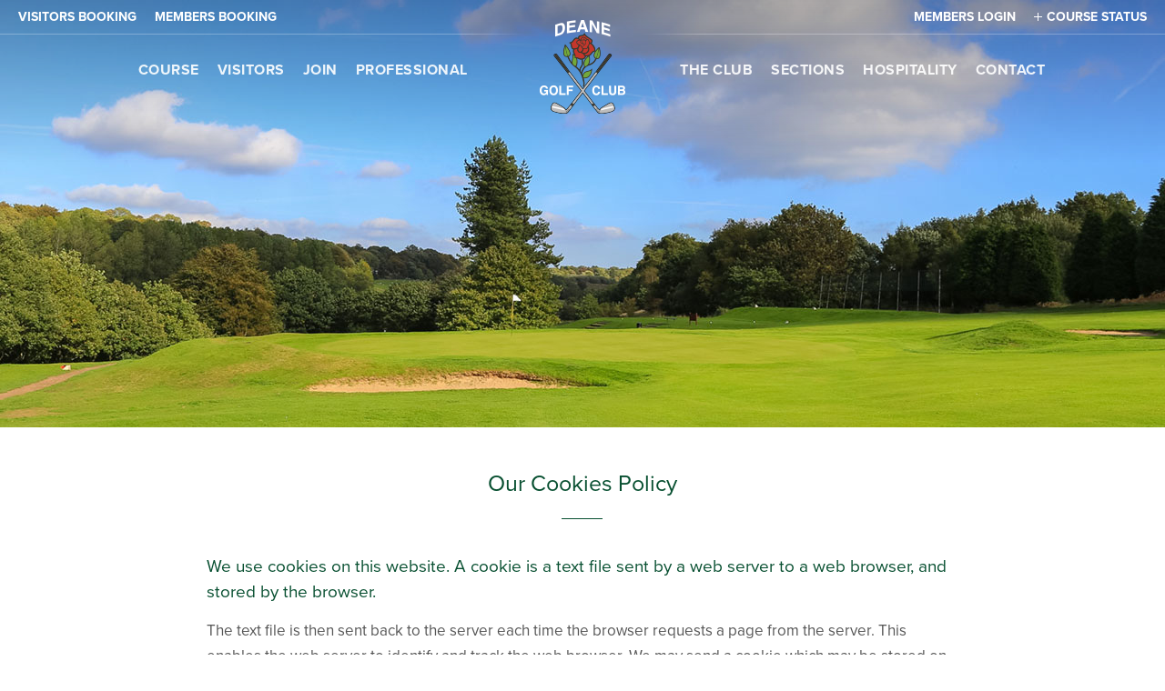

--- FILE ---
content_type: text/html; charset=UTF-8
request_url: https://www.deanegolfclub.com/cookies/
body_size: 6523
content:
<!DOCTYPE html>
<html lang="en" class="no-js">
	<head>
		
						                <!-- GA supplied by client -->
				<script async src="https://www.googletagmanager.com/gtag/js?id=UA-104911894-1"></script>
				<script>
					window.dataLayer = window.dataLayer || [];
					function gtag(){dataLayer.push(arguments);}
					gtag('js', new Date());
					gtag('config', 'UA-104911894-1');
				</script>
			
                            <script>
                    !function(f,b,e,v,n,t,s)
                    {if(f.fbq)return;n=f.fbq=function(){n.callMethod?
                        n.callMethod.apply(n,arguments):n.queue.push(arguments)};
                        if(!f._fbq)f._fbq=n;n.push=n;n.loaded=!0;n.version='2.0';
                        n.queue=[];t=b.createElement(e);t.async=!0;
                        t.src=v;s=b.getElementsByTagName(e)[0];
                        s.parentNode.insertBefore(t,s)}(window,document,'script',
                        'https://connect.facebook.net/en_US/fbevents.js');
                    fbq('init', '847649349417392');
                    fbq('track', 'PageView');
                </script>
                <noscript>
                    <img height="1" width="1" src="https://www.facebook.com/tr?id=847649349417392&ev=PageView&noscript=1"/>
                </noscript>
            
		    <meta charset="utf-8">
		    <meta name="format-detection" content="telephone=no">
            <meta name="viewport" content="width=device-width, initial-scale=1">
			<meta name='copyright' content='Deane Golf Club'>
			<meta name='language' content='EN'>
			<meta name='robots' content='index,follow'>

			
				
				
			

            <script>!function(e){e.className=e.className.replace(/\bno-js\b/g,'')+' js'}(document.documentElement);</script>
		    <script src="https://www.deanegolfclub.com/resources/public/js/vendor/modernizr.min.js"></script>

			<!--[if lt IE 9]>
			<script src="https://www.deanegolfclub.com/resources/public/js/vendor/html5shiv.min.js"></script>
			<![endif]-->

			<!-- Type kit -->
			<link rel="stylesheet" href="https://use.typekit.net/cpl8mfi.css">

			<link rel="stylesheet" media="screen, projection" type="text/css" id="css-main" href="https://www.deanegolfclub.com/resources/public/css/main.css?v=1680690774"><link rel="stylesheet" media="screen, projection" type="text/css" id="css-ie" href="https://www.deanegolfclub.com/resources/public/css/ie.css?v=1680690774"><link rel="stylesheet" media="print" type="text/css" id="css-print" href="https://www.deanegolfclub.com/resources/public/css/print.css?v=1680690774">
            <link rel="apple-touch-icon" sizes="180x180" href="/resources/public/images/favicon/apple-touch-icon.png">
<link rel="icon" type="image/png" sizes="32x32" href="/resources/public/images/favicon/favicon-32x32.png">
<link rel="icon" type="image/png" sizes="16x16" href="/resources/public/images/favicon/favicon-16x16.png">
<link rel="manifest" href="/resources/public/images/favicon/site.webmanifest">
<link rel="mask-icon" href="/resources/public/images/favicon/safari-pinned-tab.svg" color="#074f30">
<link rel="shortcut icon" href="/resources/public/images/favicon/favicon.ico">
<meta name="msapplication-TileColor" content="#ffffff">
<meta name="msapplication-config" content="/resources/public/images/favicon/browserconfig.xml">
<meta name="theme-color" content="#074f30">

            <title>Cookies |  Deane Golf Club</title>
			</head>
	<body id="body" class="body  body--section--cookies">

		<div class="page-loader">
        	<div class="page-loader__container">
            	<div class="page-loader__logo"></div>
                <img class="page-loader__gif" src="https://www.deanegolfclub.com/resources/public/images/ui/loader.gif" width="50" height="50" alt="Loading" />
        	</div>
    	</div>

		

<div class="cookies-message  js-cookie-message">
    <p><button class="button--bare  cookies-message__close-btn  js-cookies-message-close"></button>By using our site, you agree to our <a href="/cookies/">Cookie Policy</a></p>
</div>

		<div class="modal-overlay  js-modal-overlay">
    <div class="modal__container  js-modal-container"></div>
</div>



<script id="modal-video-player" type="text/template">
    <div class="modal-video__close  js-modal-trigger" data-modal-trigger="close"></div>
    <div class="modal__iframe-video-wrapper  js-modal-iframe-wrapper">
        <iframe class="js-modal-iframe-youtube" width="{iframeWidth}" height="{iframeHeight}" src="https://www.youtube.com/embed/{videoID}?rel=0&showinfo=0&wmode=transparent" frameborder="0" allowfullscreen></iframe>
    </div>
</script>


<script id="modal-course-status" type="text/template">
    <button class="button-modal  button-modal--bare  button-modal--close  js-modal-trigger" data-modal-trigger="close">Close</button>
    <div class="modal__content  modal__content--course-status">
        <div class="modal__screen  show  js-modal-screen"  data-screen="main">
            <div class="modal__body">
                <h3 class="modal__title">Course Status</h3>
                {content}
            </div>
        </div>
    </div>
</script>



<script id="modal-3d-flyover-player" type="text/template">
    <div class="modal-video__close  js-modal-trigger" data-modal-trigger="close"></div>
    <div class="modal__iframe-video-wrapper  js-modal-iframe-wrapper">
        <iframe class="js-modal-iframe-3d-floyover" width="{iframeWidth}" height="{iframeHeight}" src="{iframeUrl}" frameborder="0" allowfullscreen></iframe>
    </div>
</script>



<script id="modal-twitter" type="text/template">
    <button class="button-modal  button-modal--bare  button-modal--close  js-modal-trigger" data-modal-trigger="close">Close</button>
    <div class="modal__content  modal__content--twitter">
        <div class="modal__screen  show  js-modal-screen"  data-screen="main">
            <div class="modal__body">
                <h3 class="modal__title">Deane Golf Club Greens</h3>
                <div class="modal__twitter-container">
                    <a class="twitter-timeline" href="https://twitter.com/DeaneCourseStat"
                        data-chrome="nofooter transparent"
                        data-tweet-limit="3">
                        Deane Golf Club Greens
                    </a>
                </div>
            </div>
        </div>
    </div>
</script>



<script id="modal-hole-info" type="text/template">
    <button class="button-modal  button-modal--bare  button-modal--close  js-modal-trigger" data-modal-trigger="close">Close</button>
    <div class="modal__content  modal__content--hole-info">
        <div class="modal__screen  show  js-modal-screen"  data-screen="main">
            <div class="modal__body">
                <div>
                    <img src="{image}" alt="" />
                </div>
                <div class="modal__hole-nav">
                    <button class="button  button--bare  button--modal-hole-nav  prev  js-modal-prev-hole"></button>
                    <div>
                        <h2>{title}</h2>
                        <p class="modal__hole-score">{score}</p>
                    </div>
                    <button class="button  button--bare  button--modal-hole-nav  next  js-modal-next-hole"></button>
                </div>
                <div>{description}</div>
                <div class="modal__sponsor  js-modal-sponsor-details" data-show="{showSponsor}">
                    <h5>Hole Sponsored by</h5>
                    {sponsor}
                </div>
                <div class="modal__sponsor  js-modal-sponsor-empty" data-show="{showSponsorMsg}">
                    <h5>Hole Sponsor</h5>
                    <p>Would you like to sponsor this hole?<br />For more details <a href="/club-sponsors/">click here</a>.</p>
                </div>
            </div>
        </div>
    </div>
    <button class="button-modal  to-bottom  button-modal--bare  button-modal--close  js-modal-trigger" data-modal-trigger="close">Close</button>
</script>


					<header class="site-header  js-site-header">

    <div class="site-header__menu  js-site-header-menu">

        <div class="toolbar-menu">
    <div class="grid"><div class="grid__item  one-half"><div class="toolbar-menu__align-left"><a href="/visitors/tee-reservation/" class="toolbar-menu-item">Visitors Booking</a><a href="https://members.brsgolf.com/deane/login" target="_blank" class="toolbar-menu-item">Members Booking</a></div></div><div class="grid__item  one-half"><div class="toolbar-menu__align-right"><a href="https://deane.hub.clubv1.com/" class="toolbar-menu-item" target="_blank">Members Login</a><button class="button--bare  toolbar-menu-item  toolbar-menu-item--course  js-modal-trigger" data-modal-trigger="open" data-modal-template="modal-course-status" data-modal="modalCourseStatus">Course Status</button></div></div></div></div>

        <div class="wrapper">
            <div class="site-header__menu-container  site-header__menu-container--left">
                <ul class="nav  menu  menu--center  primary-menu  js-header-menu">
                                                                    <li class="primary-menu__item  menu__item--has-child  ">
                            <a href="/course">Course</a>

                                                            <ul class="nav  menu  secondary-menu">
                                                                                                                    <li class="secondary-menu__item  ">
                                            <a href="/course/course-overview">Course Overview</a>
                                        </li>
                                                                                                                    <li class="secondary-menu__item  ">
                                            <a href="/course/course-tour">Course Tour</a>
                                        </li>
                                                                    </ul>
                                                    </li>
                                                                    <li class="primary-menu__item  menu__item--has-child  ">
                            <a href="/visitors">Visitors</a>

                                                            <ul class="nav  menu  secondary-menu">
                                                                                                                    <li class="secondary-menu__item  ">
                                            <a href="/visitors/visitors-and-green-fees">Visitors & Green Fees</a>
                                        </li>
                                                                                                                    <li class="secondary-menu__item  ">
                                            <a href="/visitors/groups-and-corporate">Groups & Corporate</a>
                                        </li>
                                                                                                                    <li class="secondary-menu__item  ">
                                            <a href="/visitors/tee-reservation">Tee Reservation</a>
                                        </li>
                                                                                                                    <li class="secondary-menu__item  ">
                                            <a href="/visitors/opens">Opens</a>
                                        </li>
                                                                                                                    <li class="secondary-menu__item  ">
                                            <a href="/visitors/dress-code">Dress Code</a>
                                        </li>
                                                                    </ul>
                                                    </li>
                                                                    <li class="primary-menu__item  menu__item--has-child  ">
                            <a href="/join">Join</a>

                                                            <ul class="nav  menu  secondary-menu">
                                                                                                                    <li class="secondary-menu__item  ">
                                            <a href="/join/become-a-member">Become a Member</a>
                                        </li>
                                                                                                                    <li class="secondary-menu__item  ">
                                            <a href="/join/benefits">Benefits</a>
                                        </li>
                                                                                                                    <li class="secondary-menu__item  ">
                                            <a href="/join/membership-enquiries">Membership Enquiries</a>
                                        </li>
                                                                                                                    <li class="secondary-menu__item  ">
                                            <a href="/join/junior-membership">Juniors</a>
                                        </li>
                                                                                                                    <li class="secondary-menu__item  ">
                                            <a href="/join/casc---low-income-membership">CASC - Low Income Membership</a>
                                        </li>
                                                                                                                    <li class="secondary-menu__item  ">
                                            <a href="/join/play-more-golf-membership">Play More Golf Membership</a>
                                        </li>
                                                                    </ul>
                                                    </li>
                                                                    <li class="primary-menu__item  menu__item--has-child  ">
                            <a href="/professional">Professional</a>

                                                            <ul class="nav  menu  secondary-menu">
                                                                                                                    <li class="secondary-menu__item  ">
                                            <a href="/professional/pro-shop">Pro Shop and Lessons</a>
                                        </li>
                                                                                                                    <li class="secondary-menu__item  ">
                                            <a href="/professional/golf-simulator">Custom Fitting and Golf Simulator</a>
                                        </li>
                                                                    </ul>
                                                    </li>
                                   </ul>
            </div>

            <a href="/" class="site-header__logo">Home page</a>

            <div class="site-header__menu-container  site-header__menu-container--right">
                <ul class="nav  menu  menu--center  primary-menu  js-header-menu">
                                                                    <li class="primary-menu__item  menu__item--has-child  ">
                            <a href="/the-club">The Club</a>

                                                            <ul class="nav  menu  secondary-menu">
                                                                                                                    <li class="secondary-menu__item  ">
                                            <a href="/the-club/officers-and-directors">Officers & Directors</a>
                                        </li>
                                                                                                                    <li class="secondary-menu__item  ">
                                            <a href="/the-club/member-news">Members News</a>
                                        </li>
                                                                                                                    <li class="secondary-menu__item  ">
                                            <a href="/the-club/club-fixtures">Club Fixtures</a>
                                        </li>
                                                                                                                    <li class="secondary-menu__item  ">
                                            <a href="/the-club/dress-code-1">Dress Code</a>
                                        </li>
                                                                                                                    <li class="secondary-menu__item  ">
                                            <a href="/the-club/whats-on-at-deane-golf-club">What's On at Deane Golf Club</a>
                                        </li>
                                                                                                                    <li class="secondary-menu__item  ">
                                            <a href="/the-club/handicaps">Handicaps</a>
                                        </li>
                                                                                                                    <li class="secondary-menu__item  ">
                                            <a href="/the-club/club-news">Club News</a>
                                        </li>
                                                                                                                    <li class="secondary-menu__item  ">
                                            <a href="/the-club/club-history">Club History</a>
                                        </li>
                                                                                                                    <li class="secondary-menu__item  ">
                                            <a href="/the-club/celebrities-at-deane">Celebrities At Deane</a>
                                        </li>
                                                                                                                    <li class="secondary-menu__item  ">
                                            <a href="/the-club/club-1906">Club 1906</a>
                                        </li>
                                                                                                                    <li class="secondary-menu__item  ">
                                            <a href="/the-club/safeguarding-policies">Key Policy Documents</a>
                                        </li>
                                                                    </ul>
                                                    </li>
                                                                    <li class="primary-menu__item  menu__item--has-child  ">
                            <a href="/sections">Sections</a>

                                                            <ul class="nav  menu  secondary-menu">
                                                                                                                    <li class="secondary-menu__item  ">
                                            <a href="/sections/seniors">Seniors</a>
                                        </li>
                                                                                                                    <li class="secondary-menu__item  ">
                                            <a href="/sections/ladies">Ladies</a>
                                        </li>
                                                                                                                    <li class="secondary-menu__item  ">
                                            <a href="/sections/juniors">Juniors</a>
                                        </li>
                                                                    </ul>
                                                    </li>
                                                                    <li class="primary-menu__item  menu__item--has-child  ">
                            <a href="/hospitality">Hospitality</a>

                                                            <ul class="nav  menu  secondary-menu">
                                                                                                                    <li class="secondary-menu__item  ">
                                            <a href="/hospitality/the-ideal-venue">The Ideal Venue</a>
                                        </li>
                                                                                                                    <li class="secondary-menu__item  ">
                                            <a href="/hospitality/funerals">Funerals</a>
                                        </li>
                                                                                                                    <li class="secondary-menu__item  ">
                                            <a href="/hospitality/catering">Catering</a>
                                        </li>
                                                                                                                    <li class="secondary-menu__item  ">
                                            <a href="/hospitality/the-19th-hole-theatre-company--a-golf-club-success-story">The 19th Hole Theatre Company</a>
                                        </li>
                                                                    </ul>
                                                    </li>
                                                                    <li class="primary-menu__item  menu__item--has-child  ">
                            <a href="/contact">Contact</a>

                                                            <ul class="nav  menu  secondary-menu">
                                                                                                                    <li class="secondary-menu__item  ">
                                            <a href="/contact/contact-us">Contact Us</a>
                                        </li>
                                                                                                                    <li class="secondary-menu__item  ">
                                            <a href="/contact/how-to-find-us">How to Find Us</a>
                                        </li>
                                                                    </ul>
                                                    </li>
                                   </ul>
            </div>
        </div>
    </div>
</header>


<header class="site-header-mobile  js-site-header-mobile">
    <div class="site-header-mobile__logo-text">
        <a href="/">Deane Golf Club</a>
    </div>

    <button class="menu-trigger  js-mobile-menu-open">
        <span class="navicon">
            <span></span>
        </span>
        <span class="menu-trigger__text">Menu</span>
    </button>
</header>


<header class="menu-mobile">
    <div class="side-menu  js-mobile-side-menu">

        <div id="simplebarEl" class="side-menu__container  default-bar  js-apply-simplebar">
            <div class="side-menu__header">
                <div class="close-icon  js-mobile-menu-close">
                    <span>Close</span>
                </div>
                <a href="/" class="side-menu__logo"></a>
            </div>

            <ul class="nav  menu  side-menu-list  js-side-menu-list">
                                <li class="primary-menu__item  ">
                    <a href="/">Home</a>
                </li>
                                                        <li class="primary-menu__item  menu__item--has-child  ">
                        <div class="dropdown-icon"></div>
                        <a href="/course">Course</a>

                                                    <ul class="nav  menu  secondary-menu">
                                                                                                        <li class="secondary-menu__item  ">
                                        <a href="/course/course-overview/">
                                            Course Overview                                        </a>
                                    </li>
                                                                                                        <li class="secondary-menu__item  ">
                                        <a href="/course/course-tour/">
                                            Course Tour                                        </a>
                                    </li>
                                                            </ul>
                                            </li>
                                                        <li class="primary-menu__item  menu__item--has-child  ">
                        <div class="dropdown-icon"></div>
                        <a href="/visitors">Visitors</a>

                                                    <ul class="nav  menu  secondary-menu">
                                                                                                        <li class="secondary-menu__item  ">
                                        <a href="/visitors/visitors-and-green-fees/">
                                            Visitors & Green Fees                                        </a>
                                    </li>
                                                                                                        <li class="secondary-menu__item  ">
                                        <a href="/visitors/groups-and-corporate/">
                                            Groups & Corporate                                        </a>
                                    </li>
                                                                                                        <li class="secondary-menu__item  ">
                                        <a href="/visitors/tee-reservation/">
                                            Tee Reservation                                        </a>
                                    </li>
                                                                                                        <li class="secondary-menu__item  ">
                                        <a href="/visitors/opens/">
                                            Opens                                        </a>
                                    </li>
                                                                                                        <li class="secondary-menu__item  ">
                                        <a href="/visitors/dress-code/">
                                            Dress Code                                        </a>
                                    </li>
                                                            </ul>
                                            </li>
                                                        <li class="primary-menu__item  menu__item--has-child  ">
                        <div class="dropdown-icon"></div>
                        <a href="/join">Join</a>

                                                    <ul class="nav  menu  secondary-menu">
                                                                                                        <li class="secondary-menu__item  ">
                                        <a href="/join/become-a-member/">
                                            Become a Member                                        </a>
                                    </li>
                                                                                                        <li class="secondary-menu__item  ">
                                        <a href="/join/benefits/">
                                            Benefits                                        </a>
                                    </li>
                                                                                                        <li class="secondary-menu__item  ">
                                        <a href="/join/membership-enquiries/">
                                            Membership Enquiries                                        </a>
                                    </li>
                                                                                                        <li class="secondary-menu__item  ">
                                        <a href="/join/junior-membership/">
                                            Juniors                                        </a>
                                    </li>
                                                                                                        <li class="secondary-menu__item  ">
                                        <a href="/join/casc---low-income-membership/">
                                            CASC - Low Income Membership                                        </a>
                                    </li>
                                                                                                        <li class="secondary-menu__item  ">
                                        <a href="/join/play-more-golf-membership/">
                                            Play More Golf Membership                                        </a>
                                    </li>
                                                            </ul>
                                            </li>
                                                        <li class="primary-menu__item  menu__item--has-child  ">
                        <div class="dropdown-icon"></div>
                        <a href="/professional">Professional</a>

                                                    <ul class="nav  menu  secondary-menu">
                                                                                                        <li class="secondary-menu__item  ">
                                        <a href="/professional/pro-shop/">
                                            Pro Shop and Lessons                                        </a>
                                    </li>
                                                                                                        <li class="secondary-menu__item  ">
                                        <a href="/professional/golf-simulator/">
                                            Custom Fitting and Golf Simulator                                        </a>
                                    </li>
                                                            </ul>
                                            </li>
                                                        <li class="primary-menu__item  menu__item--has-child  ">
                        <div class="dropdown-icon"></div>
                        <a href="/the-club">The Club</a>

                                                    <ul class="nav  menu  secondary-menu">
                                                                                                        <li class="secondary-menu__item  ">
                                        <a href="/the-club/officers-and-directors/">
                                            Officers & Directors                                        </a>
                                    </li>
                                                                                                        <li class="secondary-menu__item  ">
                                        <a href="/the-club/member-news/">
                                            Members News                                        </a>
                                    </li>
                                                                                                        <li class="secondary-menu__item  ">
                                        <a href="/the-club/club-fixtures/">
                                            Club Fixtures                                        </a>
                                    </li>
                                                                                                        <li class="secondary-menu__item  ">
                                        <a href="/the-club/dress-code-1/">
                                            Dress Code                                        </a>
                                    </li>
                                                                                                        <li class="secondary-menu__item  ">
                                        <a href="/the-club/whats-on-at-deane-golf-club/">
                                            What's On at Deane Golf Club                                        </a>
                                    </li>
                                                                                                        <li class="secondary-menu__item  ">
                                        <a href="/the-club/handicaps/">
                                            Handicaps                                        </a>
                                    </li>
                                                                                                        <li class="secondary-menu__item  ">
                                        <a href="/the-club/club-news/">
                                            Club News                                        </a>
                                    </li>
                                                                                                        <li class="secondary-menu__item  ">
                                        <a href="/the-club/club-history/">
                                            Club History                                        </a>
                                    </li>
                                                                                                        <li class="secondary-menu__item  ">
                                        <a href="/the-club/celebrities-at-deane/">
                                            Celebrities At Deane                                        </a>
                                    </li>
                                                                                                        <li class="secondary-menu__item  ">
                                        <a href="/the-club/club-1906/">
                                            Club 1906                                        </a>
                                    </li>
                                                                                                        <li class="secondary-menu__item  ">
                                        <a href="/the-club/safeguarding-policies/">
                                            Key Policy Documents                                        </a>
                                    </li>
                                                            </ul>
                                            </li>
                                                        <li class="primary-menu__item  menu__item--has-child  ">
                        <div class="dropdown-icon"></div>
                        <a href="/sections">Sections</a>

                                                    <ul class="nav  menu  secondary-menu">
                                                                                                        <li class="secondary-menu__item  ">
                                        <a href="/sections/seniors/">
                                            Seniors                                        </a>
                                    </li>
                                                                                                        <li class="secondary-menu__item  ">
                                        <a href="/sections/ladies/">
                                            Ladies                                        </a>
                                    </li>
                                                                                                        <li class="secondary-menu__item  ">
                                        <a href="/sections/juniors/">
                                            Juniors                                        </a>
                                    </li>
                                                            </ul>
                                            </li>
                                                        <li class="primary-menu__item  menu__item--has-child  ">
                        <div class="dropdown-icon"></div>
                        <a href="/hospitality">Hospitality</a>

                                                    <ul class="nav  menu  secondary-menu">
                                                                                                        <li class="secondary-menu__item  ">
                                        <a href="/hospitality/the-ideal-venue/">
                                            The Ideal Venue                                        </a>
                                    </li>
                                                                                                        <li class="secondary-menu__item  ">
                                        <a href="/hospitality/funerals/">
                                            Funerals                                        </a>
                                    </li>
                                                                                                        <li class="secondary-menu__item  ">
                                        <a href="/hospitality/catering/">
                                            Catering                                        </a>
                                    </li>
                                                                                                        <li class="secondary-menu__item  ">
                                        <a href="/hospitality/the-19th-hole-theatre-company--a-golf-club-success-story/">
                                            The 19th Hole Theatre Company                                        </a>
                                    </li>
                                                            </ul>
                                            </li>
                                                        <li class="primary-menu__item  menu__item--has-child  ">
                        <div class="dropdown-icon"></div>
                        <a href="/contact">Contact</a>

                                                    <ul class="nav  menu  secondary-menu">
                                                                                                        <li class="secondary-menu__item  ">
                                        <a href="/contact/contact-us/">
                                            Contact Us                                        </a>
                                    </li>
                                                                                                        <li class="secondary-menu__item  ">
                                        <a href="/contact/how-to-find-us/">
                                            How to Find Us                                        </a>
                                    </li>
                                                            </ul>
                                            </li>
                            </ul>

            <div class="side-menu__links">
                <a class="button  button--border  button--pill  white" href="https://deane.hub.clubv1.com/" target="_blank">Members Login</a>

                <button class="button  button--border  button--pill  white  side-menu-link__course-status  js-modal-trigger" data-modal-trigger="open" data-modal-template="modal-course-status" data-modal="modalCourseStatus">Course Status</button>

                <div class="side-menu-link__tee-bookings">
                    <p><a href="/visitors/tee-reservation/" class="button--bare  button--link">Visitors Tee Booking</a></p>
                    <p><a href="https://members.brsgolf.com/deane/login" target="_blank" class="button--bare  button--link">Members Tee Booking</a></p>
                </div>


                <a href="tel:0120461944" class="side-menu-link__contact">Telephone 01204 61944</a>
                <p><a href="http://www.golfworking.co.uk" class="side-menu-link__copyright">Website by Golfworking</a></p>
                <p>
                    <a href="https://twitter.com/deanegolfclub" target="_blank" class="link--twitter-large  white"></a>
                    <a href="https://www.facebook.com/deanegolfclub/" target="_blank" class="link--facebook-large  white"></a>
                </p>
            </div>
        </div>
    </div>
</header>
		
				
	
    

    <div class="page-header">
                    <div class="page-header--image  js-no-sticky-menu-area">

        
                    </div>
    </div>

                
        
    


	<section class="section">

                
                

        
		<div class="wrapper">
	        <div class="block">
	        <div class="grid  grid--center"><div class="grid__item  ten-twelfths  mobile--one-whole"><article class="article"><h1>Our Cookies Policy</h1><h4>We use cookies on this website. A cookie is a text file sent by a web server to a web browser, and stored by the browser.</h4><p>The text file is then sent back to the server each time the browser requests a page from the server. This enables the web server to identify and track the web browser. We may send a cookie which may be stored on by your browser on your computer&rsquo;s hard drive. We may use the information we obtain from the cookie in the administration of this website, to improve the website&rsquo;s usability and for marketing purposes. We may also use that information to recognise your computer when you visit this website, and to personalise this website for you.</p><p>Most browsers allow you to refuse to accept cookies. (For example, in Internet Explorer you can refuse all cookies by clicking &ldquo;Tools&rdquo;, &ldquo;Internet Options&rdquo;, &ldquo;Privacy&rdquo;, and selecting &ldquo;Block all cookies&rdquo; using the sliding selector.) This will, however, have a negative impact upon the usability of many websites, including this one.</p><p>We use Google Analytics to analyse the use of this website. Google Analytics generates statistical and other information about website use by means of cookies, which are stored on users&#039; computers. The information generated relating to this website is used to create reports about the use of the website. Google will store this information. Google&#039;s privacy policy is available at: www.google.com/privacypolicy.</p></article></div></div>			</div>
		</div>
	</section>


	

    
	
			<div class="wrapper  wrapper--featurettes">
			<div class="block  block--flush">
				            <div class="carousel-wrapper">
            <div class="carousel  js-featurette-carousel  js-carousel-resize" data-total-slides="5">

                                                        <div class="carousel__item  js-carousel-item" data-order="1">
                        <div class="featurette">
                                                            <a href="https://www.deanegolfclub.com/join/">
                                    <div class="featurette__gradient"></div>
                                    <img class="featurette__image" src="/uploads/carousel/hole-14-img_5147-1548242554.jpg" alt="join" />
                                    <div class="featurette__content"><p>Join Now</p></div>
                                    <div class="dark-overlay"></div>
                                </a>
                                                    </div>
                    </div>
                                                        <div class="carousel__item  js-carousel-item" data-order="2">
                        <div class="featurette">
                                                            <a href="/course/">
                                    <div class="featurette__gradient"></div>
                                    <img class="featurette__image" src="/uploads/carousel/carousel-hole-15-img_5303-1547224085.jpg" alt="Golf Course" />
                                    <div class="featurette__content"><p>Explore our</p>
<p>Golf Course</p></div>
                                    <div class="dark-overlay"></div>
                                </a>
                                                    </div>
                    </div>
                                                        <div class="carousel__item  js-carousel-item" data-order="3">
                        <div class="featurette">
                                                            <a href="/visitors/tee-reservation/">
                                    <div class="featurette__gradient"></div>
                                    <img class="featurette__image" src="/uploads/carousel/cropped-golf-img_5225-1548241755.jpg" alt="Book a Tee Time" />
                                    <div class="featurette__content"><p>Book a</p>
<p>Tee Time</p></div>
                                    <div class="dark-overlay"></div>
                                </a>
                                                    </div>
                    </div>
                                                        <div class="carousel__item  js-carousel-item" data-order="4">
                        <div class="featurette">
                                                            <a href="/professional/golf-simulator/">
                                    <div class="featurette__gradient"></div>
                                    <img class="featurette__image" src="/uploads/carousel/cropped-swing-room-img_5078-1548241291.jpg" alt="Golf Simulator" />
                                    <div class="featurette__content"><p>Golf</p>
<p>Simulator</p></div>
                                    <div class="dark-overlay"></div>
                                </a>
                                                    </div>
                    </div>
                                                        <div class="carousel__item  js-carousel-item" data-order="5">
                        <div class="featurette">
                                                            <a href="/hospitality/the-ideal-venue/">
                                    <div class="featurette__gradient"></div>
                                    <img class="featurette__image" src="/uploads/carousel/venue6-1547552275.jpg" alt="Function Suite" />
                                    <div class="featurette__content"><p>The Ideal</p>
<p>Venue</p></div>
                                    <div class="dark-overlay"></div>
                                </a>
                                                    </div>
                    </div>
                
                <div class="carousel-controls">
                    <div class="carousel-control  carousel-control--prev  js-carousel-prev"></div>
                    <div class="carousel__counter  js-carousel-counter">
                        <span class="carousel-info--current-slide  js-carousel-current-slide">1</span>
                        <span class="carousel-info--total-slides  js-carousel-total-slides"></span>
                    </div>
                    <div class="carousel-control  carousel-control--next  js-carousel-next"></div>
                </div>
            </div>
        </div>
    			</div>
		</div>
    

					

<footer id="footer" class="site-footer">
    <div class="wrapper">

        <div class="site-footer__content"><div class="site-footer__logo"></div><div class="site-footer__top"><p>Telephone <span>01204 61944</span></p><p>Email <a href="mailto:secretary@deanegolfclub.com">secretary@deanegolfclub.com</a></p></div><div class="site-footer__bottom"><p>Deane Golf Club, Broadford Rd, Bolton, BL3&nbsp;4NS</p><div class="site-footer__links"><p><a href="/cookies/">Cookies</a></p><p><a href="/privacy-policy/">Privacy&nbsp;Policy</a></p><p><a href="http://www.golfworking.co.uk/" target="_blank">Website&nbsp;by&nbsp;GolfWorking</a></p></div></div><div class="site-footer__social"><a href="https://twitter.com/deanegolfclub" target="_blank" class="link--twitter-large"></a><a href="https://www.facebook.com/deanegolfclub/" target="_blank" class="link--facebook-large"></a></div></div>
    </div>

    <script id="mcjs">!function (c, h, i, m, p) {
            m = c.createElement(h), p = c.getElementsByTagName(h)[0], m.async = 1, m.src = i, p.parentNode.insertBefore(m, p)
        }(document, "script", "https://chimpstatic.com/mcjs-connected/js/users/6eae78f46ade1e7a7db4e91aa/9b58a32753941c38589d83da1.js");</script>
</footer>
		

		<script type="text/javascript" id="GWfooter">var SITE_URL = "https://www.deanegolfclub.com";var PASSPORT_APP_ID = "";var PASSPORT_REDIRECT_URI = "https://www.deanegolfclub.com/static/passport.php";var PASSPORT_VERSION = "1.0";var PASSPORT_IN_USE = "";</script><script type="text/javascript" id="js-jquery" src="https://www.deanegolfclub.com/resources/public/js/vendor/jquery-1.11.3.min.js?v=1680690773"></script><script type="text/javascript" id="js-plugins" src="https://www.deanegolfclub.com/resources/public/js/min/plugins-min.js?v=1680690774"></script><script type="text/javascript" id="js-main" src="https://www.deanegolfclub.com/resources/public/js/min/app-min.js?v=1680690774"></script>	</body>
</html>


--- FILE ---
content_type: text/css
request_url: https://www.deanegolfclub.com/resources/public/css/main.css?v=1680690774
body_size: 29295
content:
.fade-in{-webkit-animation:fade-in 1s;animation:fade-in 1s}@-webkit-keyframes fade-in{from{opacity:0}to{opacity:1}}@keyframes fade-in{from{opacity:0}to{opacity:1}}.fade-in-up{-webkit-animation-duration:0.5s;animation-duration:0.5s;-webkit-animation-fill-mode:both;animation-fill-mode:both;-webkit-animation-name:fade-in-up;animation-name:fade-in-up}@-webkit-keyframes fade-in-up{from{opacity:0;-webkit-transform:translate3d(0, 100%, 0);transform:translate3d(0, 100%, 0)}to{opacity:1;-webkit-transform:none;transform:none}}@keyframes fade-in-up{from{opacity:0;-webkit-transform:translate3d(0, 100%, 0);transform:translate3d(0, 100%, 0)}to{opacity:1;-webkit-transform:none;transform:none}}.glow{-webkit-animation:glow 3s linear infinite;animation:glow 3s linear infinite}@-webkit-keyframes glow{0%{opacity:1}30%{opacity:1}70%{opacity:0}}@keyframes glow{0%{opacity:1}30%{opacity:1}70%{opacity:0}}/*! normalize.css v3.0.2 | MIT License | git.io/normalize */html{font-family:sans-serif;-ms-text-size-adjust:100%;-webkit-text-size-adjust:100%}body,ul{margin:0;padding:0}article,aside,details,figcaption,figure,footer,header,hgroup,main,menu,nav,section,summary{display:block}audio,canvas,progress,video{display:inline-block;vertical-align:baseline}audio:not([controls]){display:none;height:0}[hidden],template{display:none}a{background-color:transparent}a:active,a:hover{outline:0}abbr[title]{border-bottom:1px dotted}b,strong{font-weight:bold}dfn{font-style:italic}h1{font-size:2em;margin:0.67em 0}mark{background:#ff0;color:#000}small{font-size:80%}sub,sup{font-size:75%;line-height:0;position:relative;vertical-align:baseline}sup{top:-0.5em}sub{bottom:-0.25em}img{border:0}svg:not(:root){overflow:hidden}figure{margin:1em 40px}hr{box-sizing:content-box;height:0}pre{overflow:auto}code,kbd,pre,samp{font-family:monospace, monospace;font-size:1em}button,input,optgroup,select,textarea{color:inherit;font:inherit;margin:0}button{overflow:visible}button,select{text-transform:none}button,html input[type="button"],input[type="reset"],input[type="submit"]{-webkit-appearance:button;cursor:pointer}button[disabled],html input[disabled]{cursor:default}button::-moz-focus-inner,input::-moz-focus-inner{border:0;padding:0}input{line-height:normal}input[type="checkbox"],input[type="radio"]{box-sizing:border-box;padding:0}input[type="number"]::-webkit-inner-spin-button,input[type="number"]::-webkit-outer-spin-button{height:auto}input[type="search"]{-webkit-appearance:textfield;box-sizing:content-box}input[type="search"]::-webkit-search-cancel-button,input[type="search"]::-webkit-search-decoration{-webkit-appearance:none}fieldset{border:1px solid #c0c0c0;margin:0 2px;padding:0.35em 0.625em 0.75em}legend{border:0;padding:0}textarea{overflow:auto}optgroup{font-weight:bold}table{border-collapse:collapse;border-spacing:0}td,th{padding:0}.grid{list-style:none;margin:0;padding:0;margin-left:-44px}.grid__item{display:inline-block;padding-left:44px;vertical-align:top;width:100%;box-sizing:border-box}.grid--rev{direction:rtl;text-align:left}.grid--rev>.grid__item{direction:ltr;text-align:left}.grid--full{margin-left:0}.grid--full>.grid__item{padding-left:0}.grid--right{text-align:right}.grid--right>.grid__item{text-align:left}.grid--center{text-align:center}.grid--center>.grid__item{text-align:left}.grid--middle>.grid__item{vertical-align:middle}.grid--bottom>.grid__item{vertical-align:bottom}.grid--narrow{margin-left:-22px}.grid--narrow>.grid__item{padding-left:22px}.grid--wide{margin-left:-88px}.grid--wide>.grid__item{padding-left:88px}.one-whole{width:100%}.one-half,.two-quarters,.three-sixths,.four-eighths,.five-tenths,.six-twelfths{width:50%}.one-third,.two-sixths,.four-twelfths{width:33.333%}.two-thirds,.four-sixths,.eight-twelfths{width:66.666%}.one-quarter,.two-eighths,.three-twelfths{width:25%}.three-quarters,.six-eighths,.nine-twelfths{width:75%}.one-fifth,.two-tenths{width:20%}.two-fifths,.four-tenths{width:40%}.three-fifths,.six-tenths{width:60%}.four-fifths,.eight-tenths{width:80%}.one-sixth,.two-twelfths{width:16.666%}.five-sixths,.ten-twelfths{width:83.333%}.one-eighth{width:12.5%}.three-eighths{width:37.5%}.five-eighths{width:62.5%}.seven-eighths{width:87.5%}.one-tenth{width:10%}.three-tenths{width:30%}.seven-tenths{width:70%}.nine-tenths{width:90%}.one-twelfth{width:8.333%}.five-twelfths{width:41.666%}.seven-twelfths{width:58.333%}.eleven-twelfths{width:91.666%}@media only screen and (min-width: 1440px){.wide--one-whole{width:100%}.wide--one-half,.wide--two-quarters,.wide--three-sixths,.wide--four-eighths,.wide--five-tenths,.wide--six-twelfths{width:50%}.wide--one-third,.wide--two-sixths,.wide--four-twelfths{width:33.333%}.wide--two-thirds,.wide--four-sixths,.wide--eight-twelfths{width:66.666%}.wide--one-quarter,.wide--two-eighths,.wide--three-twelfths{width:25%}.wide--three-quarters,.wide--six-eighths,.wide--nine-twelfths{width:75%}.wide--one-fifth,.wide--two-tenths{width:20%}.wide--two-fifths,.wide--four-tenths{width:40%}.wide--three-fifths,.wide--six-tenths{width:60%}.wide--four-fifths,.wide--eight-tenths{width:80%}.wide--one-sixth,.wide--two-twelfths{width:16.666%}.wide--five-sixths,.wide--ten-twelfths{width:83.333%}.wide--one-eighth{width:12.5%}.wide--three-eighths{width:37.5%}.wide--five-eighths{width:62.5%}.wide--seven-eighths{width:87.5%}.wide--one-tenth{width:10%}.wide--three-tenths{width:30%}.wide--seven-tenths{width:70%}.wide--nine-tenths{width:90%}.wide--one-twelfth{width:8.333%}.wide--five-twelfths{width:41.666%}.wide--seven-twelfths{width:58.333%}.wide--eleven-twelfths{width:91.666%}}@media only screen and (max-width: 1440px){.max-wide--one-whole{width:100%}.max-wide--one-half,.max-wide--two-quarters,.max-wide--three-sixths,.max-wide--four-eighths,.max-wide--five-tenths,.max-wide--six-twelfths{width:50%}.max-wide--one-third,.max-wide--two-sixths,.max-wide--four-twelfths{width:33.333%}.max-wide--two-thirds,.max-wide--four-sixths,.max-wide--eight-twelfths{width:66.666%}.max-wide--one-quarter,.max-wide--two-eighths,.max-wide--three-twelfths{width:25%}.max-wide--three-quarters,.max-wide--six-eighths,.max-wide--nine-twelfths{width:75%}.max-wide--one-fifth,.max-wide--two-tenths{width:20%}.max-wide--two-fifths,.max-wide--four-tenths{width:40%}.max-wide--three-fifths,.max-wide--six-tenths{width:60%}.max-wide--four-fifths,.max-wide--eight-tenths{width:80%}.max-wide--one-sixth,.max-wide--two-twelfths{width:16.666%}.max-wide--five-sixths,.max-wide--ten-twelfths{width:83.333%}.max-wide--one-eighth{width:12.5%}.max-wide--three-eighths{width:37.5%}.max-wide--five-eighths{width:62.5%}.max-wide--seven-eighths{width:87.5%}.max-wide--one-tenth{width:10%}.max-wide--three-tenths{width:30%}.max-wide--seven-tenths{width:70%}.max-wide--nine-tenths{width:90%}.max-wide--one-twelfth{width:8.333%}.max-wide--five-twelfths{width:41.666%}.max-wide--seven-twelfths{width:58.333%}.max-wide--eleven-twelfths{width:91.666%}}@media only screen and (max-width: 1280px){.max-big-desk--one-whole{width:100%}.max-big-desk--one-half,.max-big-desk--two-quarters,.max-big-desk--three-sixths,.max-big-desk--four-eighths,.max-big-desk--five-tenths,.max-big-desk--six-twelfths{width:50%}.max-big-desk--one-third,.max-big-desk--two-sixths,.max-big-desk--four-twelfths{width:33.333%}.max-big-desk--two-thirds,.max-big-desk--four-sixths,.max-big-desk--eight-twelfths{width:66.666%}.max-big-desk--one-quarter,.max-big-desk--two-eighths,.max-big-desk--three-twelfths{width:25%}.max-big-desk--three-quarters,.max-big-desk--six-eighths,.max-big-desk--nine-twelfths{width:75%}.max-big-desk--one-fifth,.max-big-desk--two-tenths{width:20%}.max-big-desk--two-fifths,.max-big-desk--four-tenths{width:40%}.max-big-desk--three-fifths,.max-big-desk--six-tenths{width:60%}.max-big-desk--four-fifths,.max-big-desk--eight-tenths{width:80%}.max-big-desk--one-sixth,.max-big-desk--two-twelfths{width:16.666%}.max-big-desk--five-sixths,.max-big-desk--ten-twelfths{width:83.333%}.max-big-desk--one-eighth{width:12.5%}.max-big-desk--three-eighths{width:37.5%}.max-big-desk--five-eighths{width:62.5%}.max-big-desk--seven-eighths{width:87.5%}.max-big-desk--one-tenth{width:10%}.max-big-desk--three-tenths{width:30%}.max-big-desk--seven-tenths{width:70%}.max-big-desk--nine-tenths{width:90%}.max-big-desk--one-twelfth{width:8.333%}.max-big-desk--five-twelfths{width:41.666%}.max-big-desk--seven-twelfths{width:58.333%}.max-big-desk--eleven-twelfths{width:91.666%}}@media only screen and (min-width: 1280px){.big-desk--one-whole{width:100%}.big-desk--one-half,.big-desk--two-quarters,.big-desk--three-sixths,.big-desk--four-eighths,.big-desk--five-tenths,.big-desk--six-twelfths{width:50%}.big-desk--one-third,.big-desk--two-sixths,.big-desk--four-twelfths{width:33.333%}.big-desk--two-thirds,.big-desk--four-sixths,.big-desk--eight-twelfths{width:66.666%}.big-desk--one-quarter,.big-desk--two-eighths,.big-desk--three-twelfths{width:25%}.big-desk--three-quarters,.big-desk--six-eighths,.big-desk--nine-twelfths{width:75%}.big-desk--one-fifth,.big-desk--two-tenths{width:20%}.big-desk--two-fifths,.big-desk--four-tenths{width:40%}.big-desk--three-fifths,.big-desk--six-tenths{width:60%}.big-desk--four-fifths,.big-desk--eight-tenths{width:80%}.big-desk--one-sixth,.big-desk--two-twelfths{width:16.666%}.big-desk--five-sixths,.big-desk--ten-twelfths{width:83.333%}.big-desk--one-eighth{width:12.5%}.big-desk--three-eighths{width:37.5%}.big-desk--five-eighths{width:62.5%}.big-desk--seven-eighths{width:87.5%}.big-desk--one-tenth{width:10%}.big-desk--three-tenths{width:30%}.big-desk--seven-tenths{width:70%}.big-desk--nine-tenths{width:90%}.big-desk--one-twelfth{width:8.333%}.big-desk--five-twelfths{width:41.666%}.big-desk--seven-twelfths{width:58.333%}.big-desk--eleven-twelfths{width:91.666%}}@media only screen and (max-width: 1120px){.max-medium-desk--one-whole{width:100%}.max-medium-desk--one-half,.max-medium-desk--two-quarters,.max-medium-desk--three-sixths,.max-medium-desk--four-eighths,.max-medium-desk--five-tenths,.max-medium-desk--six-twelfths{width:50%}.max-medium-desk--one-third,.max-medium-desk--two-sixths,.max-medium-desk--four-twelfths{width:33.333%}.max-medium-desk--two-thirds,.max-medium-desk--four-sixths,.max-medium-desk--eight-twelfths{width:66.666%}.max-medium-desk--one-quarter,.max-medium-desk--two-eighths,.max-medium-desk--three-twelfths{width:25%}.max-medium-desk--three-quarters,.max-medium-desk--six-eighths,.max-medium-desk--nine-twelfths{width:75%}.max-medium-desk--one-fifth,.max-medium-desk--two-tenths{width:20%}.max-medium-desk--two-fifths,.max-medium-desk--four-tenths{width:40%}.max-medium-desk--three-fifths,.max-medium-desk--six-tenths{width:60%}.max-medium-desk--four-fifths,.max-medium-desk--eight-tenths{width:80%}.max-medium-desk--one-sixth,.max-medium-desk--two-twelfths{width:16.666%}.max-medium-desk--five-sixths,.max-medium-desk--ten-twelfths{width:83.333%}.max-medium-desk--one-eighth{width:12.5%}.max-medium-desk--three-eighths{width:37.5%}.max-medium-desk--five-eighths{width:62.5%}.max-medium-desk--seven-eighths{width:87.5%}.max-medium-desk--one-tenth{width:10%}.max-medium-desk--three-tenths{width:30%}.max-medium-desk--seven-tenths{width:70%}.max-medium-desk--nine-tenths{width:90%}.max-medium-desk--one-twelfth{width:8.333%}.max-medium-desk--five-twelfths{width:41.666%}.max-medium-desk--seven-twelfths{width:58.333%}.max-medium-desk--eleven-twelfths{width:91.666%}}@media only screen and (max-width: 1024px){.max-desk--one-whole{width:100%}.max-desk--one-half,.max-desk--two-quarters,.max-desk--three-sixths,.max-desk--four-eighths,.max-desk--five-tenths,.max-desk--six-twelfths{width:50%}.max-desk--one-third,.max-desk--two-sixths,.max-desk--four-twelfths{width:33.333%}.max-desk--two-thirds,.max-desk--four-sixths,.max-desk--eight-twelfths{width:66.666%}.max-desk--one-quarter,.max-desk--two-eighths,.max-desk--three-twelfths{width:25%}.max-desk--three-quarters,.max-desk--six-eighths,.max-desk--nine-twelfths{width:75%}.max-desk--one-fifth,.max-desk--two-tenths{width:20%}.max-desk--two-fifths,.max-desk--four-tenths{width:40%}.max-desk--three-fifths,.max-desk--six-tenths{width:60%}.max-desk--four-fifths,.max-desk--eight-tenths{width:80%}.max-desk--one-sixth,.max-desk--two-twelfths{width:16.666%}.max-desk--five-sixths,.max-desk--ten-twelfths{width:83.333%}.max-desk--one-eighth{width:12.5%}.max-desk--three-eighths{width:37.5%}.max-desk--five-eighths{width:62.5%}.max-desk--seven-eighths{width:87.5%}.max-desk--one-tenth{width:10%}.max-desk--three-tenths{width:30%}.max-desk--seven-tenths{width:70%}.max-desk--nine-tenths{width:90%}.max-desk--one-twelfth{width:8.333%}.max-desk--five-twelfths{width:41.666%}.max-desk--seven-twelfths{width:58.333%}.max-desk--eleven-twelfths{width:91.666%}}@media only screen and (min-width: 1024px){.desk--one-whole{width:100%}.desk--one-half,.desk--two-quarters,.desk--three-sixths,.desk--four-eighths,.desk--five-tenths,.desk--six-twelfths{width:50%}.desk--one-third,.desk--two-sixths,.desk--four-twelfths{width:33.333%}.desk--two-thirds,.desk--four-sixths,.desk--eight-twelfths{width:66.666%}.desk--one-quarter,.desk--two-eighths,.desk--three-twelfths{width:25%}.desk--three-quarters,.desk--six-eighths,.desk--nine-twelfths{width:75%}.desk--one-fifth,.desk--two-tenths{width:20%}.desk--two-fifths,.desk--four-tenths{width:40%}.desk--three-fifths,.desk--six-tenths{width:60%}.desk--four-fifths,.desk--eight-tenths{width:80%}.desk--one-sixth,.desk--two-twelfths{width:16.666%}.desk--five-sixths,.desk--ten-twelfths{width:83.333%}.desk--one-eighth{width:12.5%}.desk--three-eighths{width:37.5%}.desk--five-eighths{width:62.5%}.desk--seven-eighths{width:87.5%}.desk--one-tenth{width:10%}.desk--three-tenths{width:30%}.desk--seven-tenths{width:70%}.desk--nine-tenths{width:90%}.desk--one-twelfth{width:8.333%}.desk--five-twelfths{width:41.666%}.desk--seven-twelfths{width:58.333%}.desk--eleven-twelfths{width:91.666%}}@media only screen and (min-width: 960px){.min-laptop--one-whole{width:100%}.min-laptop--one-half,.min-laptop--two-quarters,.min-laptop--three-sixths,.min-laptop--four-eighths,.min-laptop--five-tenths,.min-laptop--six-twelfths{width:50%}.min-laptop--one-third,.min-laptop--two-sixths,.min-laptop--four-twelfths{width:33.333%}.min-laptop--two-thirds,.min-laptop--four-sixths,.min-laptop--eight-twelfths{width:66.666%}.min-laptop--one-quarter,.min-laptop--two-eighths,.min-laptop--three-twelfths{width:25%}.min-laptop--three-quarters,.min-laptop--six-eighths,.min-laptop--nine-twelfths{width:75%}.min-laptop--one-fifth,.min-laptop--two-tenths{width:20%}.min-laptop--two-fifths,.min-laptop--four-tenths{width:40%}.min-laptop--three-fifths,.min-laptop--six-tenths{width:60%}.min-laptop--four-fifths,.min-laptop--eight-tenths{width:80%}.min-laptop--one-sixth,.min-laptop--two-twelfths{width:16.666%}.min-laptop--five-sixths,.min-laptop--ten-twelfths{width:83.333%}.min-laptop--one-eighth{width:12.5%}.min-laptop--three-eighths{width:37.5%}.min-laptop--five-eighths{width:62.5%}.min-laptop--seven-eighths{width:87.5%}.min-laptop--one-tenth{width:10%}.min-laptop--three-tenths{width:30%}.min-laptop--seven-tenths{width:70%}.min-laptop--nine-tenths{width:90%}.min-laptop--one-twelfth{width:8.333%}.min-laptop--five-twelfths{width:41.666%}.min-laptop--seven-twelfths{width:58.333%}.min-laptop--eleven-twelfths{width:91.666%}}@media only screen and (max-width: 960px){.laptop--one-whole{width:100%}.laptop--one-half,.laptop--two-quarters,.laptop--three-sixths,.laptop--four-eighths,.laptop--five-tenths,.laptop--six-twelfths{width:50%}.laptop--one-third,.laptop--two-sixths,.laptop--four-twelfths{width:33.333%}.laptop--two-thirds,.laptop--four-sixths,.laptop--eight-twelfths{width:66.666%}.laptop--one-quarter,.laptop--two-eighths,.laptop--three-twelfths{width:25%}.laptop--three-quarters,.laptop--six-eighths,.laptop--nine-twelfths{width:75%}.laptop--one-fifth,.laptop--two-tenths{width:20%}.laptop--two-fifths,.laptop--four-tenths{width:40%}.laptop--three-fifths,.laptop--six-tenths{width:60%}.laptop--four-fifths,.laptop--eight-tenths{width:80%}.laptop--one-sixth,.laptop--two-twelfths{width:16.666%}.laptop--five-sixths,.laptop--ten-twelfths{width:83.333%}.laptop--one-eighth{width:12.5%}.laptop--three-eighths{width:37.5%}.laptop--five-eighths{width:62.5%}.laptop--seven-eighths{width:87.5%}.laptop--one-tenth{width:10%}.laptop--three-tenths{width:30%}.laptop--seven-tenths{width:70%}.laptop--nine-tenths{width:90%}.laptop--one-twelfth{width:8.333%}.laptop--five-twelfths{width:41.666%}.laptop--seven-twelfths{width:58.333%}.laptop--eleven-twelfths{width:91.666%}}@media only screen and (max-width: 768px){.tablet--one-whole{width:100%}.tablet--one-half,.tablet--two-quarters,.tablet--three-sixths,.tablet--four-eighths,.tablet--five-tenths,.tablet--six-twelfths{width:50%}.tablet--one-third,.tablet--two-sixths,.tablet--four-twelfths{width:33.333%}.tablet--two-thirds,.tablet--four-sixths,.tablet--eight-twelfths{width:66.666%}.tablet--one-quarter,.tablet--two-eighths,.tablet--three-twelfths{width:25%}.tablet--three-quarters,.tablet--six-eighths,.tablet--nine-twelfths{width:75%}.tablet--one-fifth,.tablet--two-tenths{width:20%}.tablet--two-fifths,.tablet--four-tenths{width:40%}.tablet--three-fifths,.tablet--six-tenths{width:60%}.tablet--four-fifths,.tablet--eight-tenths{width:80%}.tablet--one-sixth,.tablet--two-twelfths{width:16.666%}.tablet--five-sixths,.tablet--ten-twelfths{width:83.333%}.tablet--one-eighth{width:12.5%}.tablet--three-eighths{width:37.5%}.tablet--five-eighths{width:62.5%}.tablet--seven-eighths{width:87.5%}.tablet--one-tenth{width:10%}.tablet--three-tenths{width:30%}.tablet--seven-tenths{width:70%}.tablet--nine-tenths{width:90%}.tablet--one-twelfth{width:8.333%}.tablet--five-twelfths{width:41.666%}.tablet--seven-twelfths{width:58.333%}.tablet--eleven-twelfths{width:91.666%}}@media only screen and (min-width: 550px){.min-mobile--one-whole{width:100%}.min-mobile--one-half,.min-mobile--two-quarters,.min-mobile--three-sixths,.min-mobile--four-eighths,.min-mobile--five-tenths,.min-mobile--six-twelfths{width:50%}.min-mobile--one-third,.min-mobile--two-sixths,.min-mobile--four-twelfths{width:33.333%}.min-mobile--two-thirds,.min-mobile--four-sixths,.min-mobile--eight-twelfths{width:66.666%}.min-mobile--one-quarter,.min-mobile--two-eighths,.min-mobile--three-twelfths{width:25%}.min-mobile--three-quarters,.min-mobile--six-eighths,.min-mobile--nine-twelfths{width:75%}.min-mobile--one-fifth,.min-mobile--two-tenths{width:20%}.min-mobile--two-fifths,.min-mobile--four-tenths{width:40%}.min-mobile--three-fifths,.min-mobile--six-tenths{width:60%}.min-mobile--four-fifths,.min-mobile--eight-tenths{width:80%}.min-mobile--one-sixth,.min-mobile--two-twelfths{width:16.666%}.min-mobile--five-sixths,.min-mobile--ten-twelfths{width:83.333%}.min-mobile--one-eighth{width:12.5%}.min-mobile--three-eighths{width:37.5%}.min-mobile--five-eighths{width:62.5%}.min-mobile--seven-eighths{width:87.5%}.min-mobile--one-tenth{width:10%}.min-mobile--three-tenths{width:30%}.min-mobile--seven-tenths{width:70%}.min-mobile--nine-tenths{width:90%}.min-mobile--one-twelfth{width:8.333%}.min-mobile--five-twelfths{width:41.666%}.min-mobile--seven-twelfths{width:58.333%}.min-mobile--eleven-twelfths{width:91.666%}}@media only screen and (max-width: 550px){.mobile--one-whole{width:100%}.mobile--one-half,.mobile--two-quarters,.mobile--three-sixths,.mobile--four-eighths,.mobile--five-tenths,.mobile--six-twelfths{width:50%}.mobile--one-third,.mobile--two-sixths,.mobile--four-twelfths{width:33.333%}.mobile--two-thirds,.mobile--four-sixths,.mobile--eight-twelfths{width:66.666%}.mobile--one-quarter,.mobile--two-eighths,.mobile--three-twelfths{width:25%}.mobile--three-quarters,.mobile--six-eighths,.mobile--nine-twelfths{width:75%}.mobile--one-fifth,.mobile--two-tenths{width:20%}.mobile--two-fifths,.mobile--four-tenths{width:40%}.mobile--three-fifths,.mobile--six-tenths{width:60%}.mobile--four-fifths,.mobile--eight-tenths{width:80%}.mobile--one-sixth,.mobile--two-twelfths{width:16.666%}.mobile--five-sixths,.mobile--ten-twelfths{width:83.333%}.mobile--one-eighth{width:12.5%}.mobile--three-eighths{width:37.5%}.mobile--five-eighths{width:62.5%}.mobile--seven-eighths{width:87.5%}.mobile--one-tenth{width:10%}.mobile--three-tenths{width:30%}.mobile--seven-tenths{width:70%}.mobile--nine-tenths{width:90%}.mobile--one-twelfth{width:8.333%}.mobile--five-twelfths{width:41.666%}.mobile--seven-twelfths{width:58.333%}.mobile--eleven-twelfths{width:91.666%}}@media only screen and (max-width: 375px){.mobile-small--one-whole{width:100%}.mobile-small--one-half,.mobile-small--two-quarters,.mobile-small--three-sixths,.mobile-small--four-eighths,.mobile-small--five-tenths,.mobile-small--six-twelfths{width:50%}.mobile-small--one-third,.mobile-small--two-sixths,.mobile-small--four-twelfths{width:33.333%}.mobile-small--two-thirds,.mobile-small--four-sixths,.mobile-small--eight-twelfths{width:66.666%}.mobile-small--one-quarter,.mobile-small--two-eighths,.mobile-small--three-twelfths{width:25%}.mobile-small--three-quarters,.mobile-small--six-eighths,.mobile-small--nine-twelfths{width:75%}.mobile-small--one-fifth,.mobile-small--two-tenths{width:20%}.mobile-small--two-fifths,.mobile-small--four-tenths{width:40%}.mobile-small--three-fifths,.mobile-small--six-tenths{width:60%}.mobile-small--four-fifths,.mobile-small--eight-tenths{width:80%}.mobile-small--one-sixth,.mobile-small--two-twelfths{width:16.666%}.mobile-small--five-sixths,.mobile-small--ten-twelfths{width:83.333%}.mobile-small--one-eighth{width:12.5%}.mobile-small--three-eighths{width:37.5%}.mobile-small--five-eighths{width:62.5%}.mobile-small--seven-eighths{width:87.5%}.mobile-small--one-tenth{width:10%}.mobile-small--three-tenths{width:30%}.mobile-small--seven-tenths{width:70%}.mobile-small--nine-tenths{width:90%}.mobile-small--one-twelfth{width:8.333%}.mobile-small--five-twelfths{width:41.666%}.mobile-small--seven-twelfths{width:58.333%}.mobile-small--eleven-twelfths{width:91.666%}}@media only screen and (max-height: 510px){.page-header--one-whole{width:100%}.page-header--one-half,.page-header--two-quarters,.page-header--three-sixths,.page-header--four-eighths,.page-header--five-tenths,.page-header--six-twelfths{width:50%}.page-header--one-third,.page-header--two-sixths,.page-header--four-twelfths{width:33.333%}.page-header--two-thirds,.page-header--four-sixths,.page-header--eight-twelfths{width:66.666%}.page-header--one-quarter,.page-header--two-eighths,.page-header--three-twelfths{width:25%}.page-header--three-quarters,.page-header--six-eighths,.page-header--nine-twelfths{width:75%}.page-header--one-fifth,.page-header--two-tenths{width:20%}.page-header--two-fifths,.page-header--four-tenths{width:40%}.page-header--three-fifths,.page-header--six-tenths{width:60%}.page-header--four-fifths,.page-header--eight-tenths{width:80%}.page-header--one-sixth,.page-header--two-twelfths{width:16.666%}.page-header--five-sixths,.page-header--ten-twelfths{width:83.333%}.page-header--one-eighth{width:12.5%}.page-header--three-eighths{width:37.5%}.page-header--five-eighths{width:62.5%}.page-header--seven-eighths{width:87.5%}.page-header--one-tenth{width:10%}.page-header--three-tenths{width:30%}.page-header--seven-tenths{width:70%}.page-header--nine-tenths{width:90%}.page-header--one-twelfth{width:8.333%}.page-header--five-twelfths{width:41.666%}.page-header--seven-twelfths{width:58.333%}.page-header--eleven-twelfths{width:91.666%}}@media only screen and (min-width: 1600px){.super-wide--none{display:none}}@media only screen and (min-width: 1600px){.super-wide--super-narrow{margin-left:-11px}.super-wide--super-narrow>.grid__item{padding-left:11px}}@media only screen and (min-width: 1440px){.wide--none{display:none}}@media only screen and (min-width: 1440px){.wide--super-narrow{margin-left:-11px}.wide--super-narrow>.grid__item{padding-left:11px}}@media only screen and (max-width: 1440px){.max-wide--none{display:none}}@media only screen and (max-width: 1440px){.max-wide--super-narrow{margin-left:-11px}.max-wide--super-narrow>.grid__item{padding-left:11px}}@media only screen and (max-width: 1280px){.max-big-desk--none{display:none}}@media only screen and (max-width: 1280px){.max-big-desk--super-narrow{margin-left:-11px}.max-big-desk--super-narrow>.grid__item{padding-left:11px}}@media only screen and (min-width: 1280px){.big-desk--none{display:none}}@media only screen and (min-width: 1280px){.big-desk--super-narrow{margin-left:-11px}.big-desk--super-narrow>.grid__item{padding-left:11px}}@media only screen and (max-width: 1120px){.max-medium-desk--none{display:none}}@media only screen and (max-width: 1120px){.max-medium-desk--super-narrow{margin-left:-11px}.max-medium-desk--super-narrow>.grid__item{padding-left:11px}}@media only screen and (max-width: 1024px){.max-desk--none{display:none}}@media only screen and (max-width: 1024px){.max-desk--super-narrow{margin-left:-11px}.max-desk--super-narrow>.grid__item{padding-left:11px}}@media only screen and (min-width: 1024px){.desk--none{display:none}}@media only screen and (min-width: 1024px){.desk--super-narrow{margin-left:-11px}.desk--super-narrow>.grid__item{padding-left:11px}}@media only screen and (min-width: 960px){.min-laptop--none{display:none}}@media only screen and (min-width: 960px){.min-laptop--super-narrow{margin-left:-11px}.min-laptop--super-narrow>.grid__item{padding-left:11px}}@media only screen and (max-width: 960px){.laptop--none{display:none}}@media only screen and (max-width: 960px){.laptop--super-narrow{margin-left:-11px}.laptop--super-narrow>.grid__item{padding-left:11px}}@media only screen and (max-width: 768px){.tablet--none{display:none}}@media only screen and (max-width: 768px){.tablet--super-narrow{margin-left:-11px}.tablet--super-narrow>.grid__item{padding-left:11px}}@media only screen and (min-width: 550px){.min-mobile--none{display:none}}@media only screen and (min-width: 550px){.min-mobile--super-narrow{margin-left:-11px}.min-mobile--super-narrow>.grid__item{padding-left:11px}}@media only screen and (max-width: 550px){.mobile--none{display:none}}@media only screen and (max-width: 550px){.mobile--super-narrow{margin-left:-11px}.mobile--super-narrow>.grid__item{padding-left:11px}}@media only screen and (max-width: 375px){.mobile-small--none{display:none}}@media only screen and (max-width: 375px){.mobile-small--super-narrow{margin-left:-11px}.mobile-small--super-narrow>.grid__item{padding-left:11px}}@media only screen and (max-height: 510px){.page-header--none{display:none}}@media only screen and (max-height: 510px){.page-header--super-narrow{margin-left:-11px}.page-header--super-narrow>.grid__item{padding-left:11px}}@media only screen and (-webkit-min-device-pixel-ratio: 2), (-webkit-min-device-pixel-ratio: 2), (min-resolution: 192dpi){.retina--none{display:none}}@media only screen and (-webkit-min-device-pixel-ratio: 2), (-webkit-min-device-pixel-ratio: 2), (min-resolution: 192dpi){.retina--super-narrow{margin-left:-11px}.retina--super-narrow>.grid__item{padding-left:11px}}.clearfix:before,.media:before,.clearfix:after,.media:after{content:' ';display:table}.clearfix:after,.media:after{clear:both}.no-js .js-only{display:none}.js .js-hidden{display:none}.visually-hidden{position:absolute;overflow:hidden;width:1px;height:1px;border:0;margin:-1px;padding:0;clip:rect(0 0 0 0)}.desktop--display{display:block}@media only screen and (max-width: 550px){.desktop--display{display:none}}.mobile--display{display:none}@media only screen and (max-width: 550px){.mobile--display{display:block}}@media only screen and (max-width: 960px){.hide-laptop{display:none}}@media only screen and (max-width: 768px){.hide-tablet{display:none}}.media{display:block}.media__img{float:left;margin-right:22px}.media__img--rev{float:right;margin-left:22px}.media__img img,.media__img--rev img{display:block}.media__body{overflow:hidden}.media__body,.media__body>:last-child{margin-bottom:0}.nav{margin:0;padding:0;list-style:none}.nav>li{display:inline-block}.nav>li>a{display:inline-block}.nav a{text-decoration:none}.nav--stacked>li{display:list-item}.nav--block>li>a{display:block}.nav--stretch{display:table;width:100%;text-align:center}.nav--stretch>li{display:table-cell}.ratio{position:relative;padding-top:100%}.ratio--16x9{padding-top:56.25%}.ratio--4x3{padding-top:75%}.ratio__content{position:absolute;top:0;left:0;width:100%;height:100%}.stretch{display:table;table-layout:fixed}.stretch__cell{display:table-cell;vertical-align:middle;text-align:center}.stretch__cell:first-child{text-align:left}.stretch__cell:last-child{text-align:right}.stretch--top .stretch__cell{vertical-align:top}.stretch--bottom .stretch__cell{vertical-align:bottom}.stretch--baseline .stretch__cell{vertical-align:baseline}img{max-width:100%;-webkit-user-select:none;-moz-user-select:none;-ms-user-select:none;user-select:none}.gm-style img{max-width:none}html{font-size:100%;line-height:1.375;color:#656565}p{margin-top:0;margin-bottom:0.75em}p,blockquote,cite,span,div,h1,h2,h3,h4,h5,h6{cursor:default}body{-webkit-font-smoothing:antialiased;-moz-osx-font-smoothing:grayscale}.menu,.menu-toggle__heading{overflow:hidden;height:100%}.menu a,.menu-toggle__heading a{text-transform:uppercase}.menu .menu__item--mobile,.menu-toggle__heading .menu__item--mobile{display:none}@media only screen and (max-width: 960px){.menu .menu__item--mobile,.menu-toggle__heading .menu__item--mobile{display:block}}.menu--center{display:table;width:100%;margin-left:auto;margin-right:auto;text-align:center}.primary-menu{z-index:1;width:100%}@media only screen and (max-width: 960px){.primary-menu{position:static;right:0;box-sizing:border-box;text-align:left}}.primary-menu__item>a{position:relative;box-sizing:border-box;height:100%}.primary-menu__item:hover .secondary-menu{height:auto;clip:auto}@media only screen and (max-width: 960px){.primary-menu__item{width:100%;margin-left:0;margin-right:0}.primary-menu__item>a{box-sizing:border-box;width:100%;padding:0}.primary-menu__item:hover .secondary-menu{display:none}}.primary-menu__item .secondary-menu{position:absolute;clip:rect(0 0 0 0)}@media only screen and (max-width: 960px){.primary-menu__item .secondary-menu{position:static;display:block;width:100%;height:auto;clip:auto}}.primary-menu__item .secondary-menu__item{width:100%}.primary-menu__item .secondary-menu__item>a{display:block}.secondary-menu__item{list-style:none}.secondary-menu__item>a{display:block}@media only screen and (max-width: 960px){.secondary-menu__item>a{width:100%;text-align:left}}.tertiary-menu{display:none}@media only screen and (max-width: 960px){.tertiary-menu__item{width:100%}}@media only screen and (max-width: 960px){.tertiary-menu__item>a{width:100%;text-align:left}}.page-menu{border-bottom:1px solid #d7d7d7}.page-menu>li{margin-bottom:-1px}@media only screen and (max-width: 960px){.page-menu>li{width:100%}}@media only screen and (max-width: 960px){.page-menu>li a{padding:0}}@media only screen and (max-width: 960px){.sidebar-menu>li{width:100%;text-align:center}}.sidebar-menu>li>a{box-sizing:border-box;width:100%}.sidebar-menu .secondary-menu__item{width:100%}@media only screen and (max-width: 960px){.menu-toggle{border-top:1px solid #d7d7d7}.menu-toggle>ul{display:none}}.menu-toggle__heading{display:none;box-sizing:border-box;text-transform:uppercase;background-repeat:no-repeat;cursor:pointer}@media only screen and (max-width: 960px){.menu-toggle__heading{display:block}}.wrapper{position:relative;box-sizing:border-box;max-width:1040px;margin-left:auto;margin-right:auto;padding-left:20px;padding-right:20px}.wrapper--flush{padding-left:0;padding-right:0}.block--flush{padding:0 !important}.block--no-top{padding-top:0 !important}.block--no-bottom{padding-bottom:0 !important}.button{display:inline-block;box-sizing:border-box;position:relative;background-color:#555;border:1px solid transparent;padding:5px 18px 4px;cursor:pointer;font-size:17px;font-size:1.0625rem;font-weight:500;text-transform:uppercase;text-align:center;color:#fff}.button,.button:link,.button:visited,.button:active{outline:0;text-decoration:none}.button::-moz-focus-inner{border:0;padding:0}.button:hover{background-color:#fff;color:#555}.article .button{margin-bottom:10px}.button--bare{border:0;border-radius:0;padding:0;font-weight:500;background-color:transparent}.button--bare:hover{background-color:transparent}.button--bare.white{color:#fff}.button--pill{padding:5px 25px 4px;border-radius:25px}.button--border{border:2px solid #555;background-color:transparent;color:#555}.button--border:hover{background-color:#555;color:#fff}.button--border.white{border:2px solid #fff;color:#fff}.button--border.white:hover{border:2px solid #555;background-color:#555;color:#fff}.button--icon{text-align:left;padding-right:60px}.button--icon:before{content:'';position:absolute;top:11px;right:18px;width:13px;height:15px;background-image:url('../images/ui/buttons/button-ico-normal@1x.png?1559049111');background-repeat:no-repeat}@media only screen and (-webkit-min-device-pixel-ratio: 2), (-webkit-min-device-pixel-ratio: 2), (min-resolution: 192dpi){.button--icon:before{background-image:url('../images/ui/buttons/button-ico-normal@2x.png?1559049111');background-size:13px 15px}}.button--icon:hover:before{width:13px;height:15px;background-image:url('../images/ui/buttons/button-ico-hover@1x.png?1559049111');background-repeat:no-repeat}@media only screen and (-webkit-min-device-pixel-ratio: 2), (-webkit-min-device-pixel-ratio: 2), (min-resolution: 192dpi){.button--icon:hover:before{background-image:url('../images/ui/buttons/button-ico-hover@2x.png?1559049111');background-size:13px 15px}}.link--pdf,.link--pdf-small,.link--doc,.link--doc-small,.link--xls,.link--xls-small{background-image:none !important}.link--pdf:before,.link--pdf-small:before,.link--doc:before,.link--doc-small:before,.link--xls:before,.link--xls-small:before{content:'';display:inline-block;position:relative;background-position:left top;background-repeat:no-repeat}.link--external:after{content:'';display:inline-block;position:relative;background-position:right bottom;background-repeat:no-repeat}.link--pdf:before{width:15px;height:20px;background-image:url('../images/ui/links/pdf@1x.png?1559049111');background-repeat:no-repeat;top:4px;margin-right:10px}@media only screen and (-webkit-min-device-pixel-ratio: 2), (-webkit-min-device-pixel-ratio: 2), (min-resolution: 192dpi){.link--pdf:before{background-image:url('../images/ui/links/pdf@2x.png?1559049111');background-size:15px 20px}}.link--pdf-small:before{background-image:url('../images/ui/links/pdf-small.png?1559049111');width:11px;height:15px;margin-right:7px;top:2px}.link--doc:before{width:15px;height:20px;background-image:url('../images/ui/links/doc@1x.png?1559049111');background-repeat:no-repeat;top:4px;margin-right:10px}@media only screen and (-webkit-min-device-pixel-ratio: 2), (-webkit-min-device-pixel-ratio: 2), (min-resolution: 192dpi){.link--doc:before{background-image:url('../images/ui/links/doc@2x.png?1559049111');background-size:15px 20px}}.link--doc-small:before{background-image:url('../images/ui/links/doc-small.png?1559049111');width:11px;height:15px;margin-right:7px;top:2px}.link--xls:before{width:15px;height:20px;background-image:url('../images/ui/links/xls@1x.png?1559049111');background-repeat:no-repeat;top:4px;margin-right:10px}@media only screen and (-webkit-min-device-pixel-ratio: 2), (-webkit-min-device-pixel-ratio: 2), (min-resolution: 192dpi){.link--xls:before{background-image:url('../images/ui/links/xls@2x.png?1559049111');background-size:15px 20px}}.link--xls-small:before{background-image:url('../images/ui/links/xls-small.png?1559049111');width:11px;height:15px;margin-right:7px;top:2px}.link--external:after{background-image:url('../images/ui/links/link-external.png?1559049111');width:9px;height:9px;margin:0 5px}.negative-area h1,.negative-area h2,.negative-area h3,.negative-area h4,.negative-area h5,.negative-area h6,.negative-area p{color:#fff;text-shadow:0 1px 5px rgba(0,0,0,0.4);margin:0 0 8px 0}.negative-area a{color:#fff;opacity:1}.negative-area a:not(.button){-webkit-transition:opacity;transition:opacity;-webkit-transition-timing-function:ease;transition-timing-function:ease;-webkit-transition-duration:.15s;transition-duration:.15s;border-bottom:1px solid rgba(255,255,255,0.7)}.negative-area a:hover{color:#fff}.negative-area a:hover:not(.button){opacity:.7}.negative-area .button{background-color:transparent;border-color:#fff;margin-top:20px}.negative-area .button:hover{background-color:#fff;color:#074f30;text-shadow:none}b,strong,.article b,.article strong{color:#222;font-weight:500}.break-word{word-break:break-all}.article h1,.article h2,.article h3,.article h4,.article h5,.article h6{font-weight:400}.article h1:first-child,.article h2:first-child,.article h3:first-child,.article h4:first-child,.article h5:first-child,.article h6:first-child{margin-top:0}.article h1{font-size:26px;font-size:1.625rem;line-height:1.4;margin-top:0;margin-bottom:1.5em}.article h2{font-size:24px;font-size:1.5rem;line-height:1.45;margin-top:2em;margin-bottom:0.8em}.article h3{font-size:22px;font-size:1.375rem;line-height:1.45;margin-top:2em;margin-bottom:0.8em}.article h4{font-size:20px;font-size:1.25rem;line-height:1.5;margin-top:1.5em;margin-bottom:0.8em}.article h5{font-size:17px;font-size:1.0625rem;line-height:1.6;margin-top:1.5em;margin-bottom:0.8em}.article h6{font-size:15px;font-size:.9375rem;line-height:1.6;margin-top:1em;margin-bottom:0.8em}.article p,.article li,.article table td,.article .table td{font-size:17px;font-size:1.0625rem;color:#555;line-height:1.65}.article p,.article li{margin-top:0.8em;margin-bottom:0.8em}.article ul{margin:0 0 1em;list-style:none}.article li{margin:0 0 7px;padding-left:12px;position:relative}.article li:before{content:'';display:inline-block;width:4px;height:4px;background-color:#a97a06;position:absolute;left:0;top:11px}.article ol{margin:0 0 1em;list-style:decimal}.article blockquote,.article .blockquote{margin:30px 0;border-left:2px solid #cacaca;padding-left:18px}.article blockquote p,.article .blockquote p{font-size:22px;font-size:1.375rem;line-height:1.45;font-style:italic;margin-top:0}.article blockquote p:last-child,.article .blockquote p:last-child{margin-bottom:0}.article .mce-quote{font-size:20px;font-size:1.25rem;font-style:italic;margin:0 0 10px 0;line-height:1.45}.article .mce-cite{font-size:16px;font-size:1rem;color:#a97a06;margin:0 0 30px 0;line-height:1.45}.article .caption{font-size:16px;font-size:1rem;margin-top:-12px;margin-bottom:0.5em;color:#6a6a6a}.message,.article .message{margin:0 0 1px 0;padding:8px 14px 6px;color:#fff;background-color:#10203c;font-weight:500}.message b,.message strong,.article .message b,.article .message strong{color:#fff;font-weight:700}.message a,.message a:link,.message a:visited,.message a:active,.article .message a,.article .message a:link,.article .message a:visited,.article .message a:active{font-weight:500;color:#fff;opacity:1;text-decoration:underline !important;background-image:none !important}.message a:hover,.article .message a:hover{opacity:.7}.message.secondary,.article .message.secondary{background-color:#a97a06}.message.error,.article .message.error{background-color:#a80532}.message.success,.article .message.success{background-color:#45ac5b}.lg-actions .lg-next,.lg-actions .lg-prev,.lg-sub-html,.lg-toolbar{background-color:rgba(0,0,0,0.45);z-index:1080}#lg-counter,.lg-outer .lg-video-cont{vertical-align:middle;display:inline-block}@font-face{font-family:lg;src:url(../images/vendor/lightbox/lg.eot?n1z373);src:url(../images/vendor/lightbox/lg.eot?#iefixn1z373) format("embedded-opentype"),url(../images/vendor/lightbox/lg.woff?n1z373) format("woff"),url(../images/vendor/lightbox/lg.ttf?n1z373) format("truetype"),url(../images/vendor/lightbox/lg.svg?n1z373#lg) format("svg");font-weight:400;font-style:normal}.lg-icon{font-family:lg;speak:none;font-style:normal;font-weight:400;font-variant:normal;text-transform:none;line-height:1;-webkit-font-smoothing:antialiased;-moz-osx-font-smoothing:grayscale}.lg-actions .lg-next,.lg-actions .lg-prev{border-radius:2px;color:#999;cursor:pointer;display:block;font-size:22px;margin-top:-10px;padding:8px 10px 9px;position:absolute;top:50%}.lg-actions .lg-next.disabled,.lg-actions .lg-prev.disabled{pointer-events:none;opacity:.5}.lg-actions .lg-next:hover,.lg-actions .lg-prev:hover{color:#FFF}.lg-actions .lg-next{right:20px}.lg-actions .lg-next:before{content:"\e095"}.lg-actions .lg-prev{left:20px}.lg-actions .lg-prev:after{content:"\e094"}@-webkit-keyframes lg-right-end{0%,100%{left:0}50%{left:-30px}}@keyframes lg-right-end{0%,100%{left:0}50%{left:-30px}}@-webkit-keyframes lg-left-end{0%,100%{left:0}50%{left:30px}}@keyframes lg-left-end{0%,100%{left:0}50%{left:30px}}.lg-outer.lg-right-end .lg-object{-webkit-animation:lg-right-end .3s;animation:lg-right-end .3s;position:relative}.lg-outer.lg-left-end .lg-object{-webkit-animation:lg-left-end .3s;animation:lg-left-end .3s;position:relative}.lg-toolbar{left:0;position:absolute;top:0;width:100%}.lg-toolbar .lg-icon{color:#999;cursor:pointer;float:right;font-size:24px;height:47px;line-height:27px;padding:10px 0;text-align:center;width:50px;text-decoration:none !important;outline:0}.lg-toolbar .lg-icon:hover{color:#FFF}.lg-toolbar .lg-close:after{content:"\e070"}.lg-toolbar .lg-download:after{content:"\e0f2"}.lg-sub-html{bottom:0;color:#EEE;font-size:16px;left:0;padding:10px 40px;position:fixed;right:0;text-align:center}.lg-sub-html h4{margin:0;font-size:13px;font-weight:700}.lg-sub-html p{font-size:12px;margin:5px 0 0}#lg-counter{color:#999;font-size:16px;padding-left:20px;padding-top:12px}.lg-next,.lg-prev,.lg-toolbar{opacity:1;-webkit-transition:-webkit-transform 0.35s cubic-bezier(0, 0, 0.25, 1) 0s,opacity 0.35s cubic-bezier(0, 0, 0.25, 1) 0s;-webkit-transition:opacity 0.35s cubic-bezier(0, 0, 0.25, 1) 0s,-webkit-transform 0.35s cubic-bezier(0, 0, 0.25, 1) 0s;transition:opacity 0.35s cubic-bezier(0, 0, 0.25, 1) 0s,-webkit-transform 0.35s cubic-bezier(0, 0, 0.25, 1) 0s;transition:transform 0.35s cubic-bezier(0, 0, 0.25, 1) 0s,opacity 0.35s cubic-bezier(0, 0, 0.25, 1) 0s;transition:transform 0.35s cubic-bezier(0, 0, 0.25, 1) 0s,opacity 0.35s cubic-bezier(0, 0, 0.25, 1) 0s,-webkit-transform 0.35s cubic-bezier(0, 0, 0.25, 1) 0s}.lg-hide-items .lg-prev{opacity:0;-webkit-transform:translate3d(-10px, 0, 0);transform:translate3d(-10px, 0, 0)}.lg-hide-items .lg-next{opacity:0;-webkit-transform:translate3d(10px, 0, 0);transform:translate3d(10px, 0, 0)}.lg-hide-items .lg-toolbar{opacity:0;-webkit-transform:translate3d(0, -10px, 0);transform:translate3d(0, -10px, 0)}body:not(.lg-from-hash) .lg-outer.lg-start-zoom .lg-object{-webkit-transform:scale3d(0.5, 0.5, 0.5);transform:scale3d(0.5, 0.5, 0.5);opacity:0;-webkit-transition:-webkit-transform 250ms ease 0s,opacity 250ms !important;-webkit-transition:opacity 250ms,-webkit-transform 250ms ease 0s !important;transition:opacity 250ms,-webkit-transform 250ms ease 0s !important;transition:transform 250ms ease 0s,opacity 250ms !important;transition:transform 250ms ease 0s,opacity 250ms,-webkit-transform 250ms ease 0s !important;-webkit-transform-origin:50% 50%;transform-origin:50% 50%}body:not(.lg-from-hash) .lg-outer.lg-start-zoom .lg-item.lg-complete .lg-object{-webkit-transform:scale3d(1, 1, 1);transform:scale3d(1, 1, 1);opacity:1}.lg-outer .lg-thumb-outer{background-color:#0D0A0A;bottom:0;position:absolute;width:100%;z-index:1080;max-height:350px;-webkit-transform:translate3d(0, 100%, 0);transform:translate3d(0, 100%, 0);-webkit-transition:-webkit-transform 0.25s cubic-bezier(0, 0, 0.25, 1) 0s;transition:-webkit-transform 0.25s cubic-bezier(0, 0, 0.25, 1) 0s;transition:transform 0.25s cubic-bezier(0, 0, 0.25, 1) 0s;transition:transform 0.25s cubic-bezier(0, 0, 0.25, 1) 0s, -webkit-transform 0.25s cubic-bezier(0, 0, 0.25, 1) 0s}.lg-outer .lg-thumb-outer.lg-grab .lg-thumb-item{cursor:-webkit-grab;cursor:-o-grab;cursor:-ms-grab;cursor:grab}.lg-outer .lg-thumb-outer.lg-grabbing .lg-thumb-item{cursor:move;cursor:-webkit-grabbing;cursor:-o-grabbing;cursor:-ms-grabbing;cursor:grabbing}.lg-outer .lg-thumb-outer.lg-dragging .lg-thumb{-webkit-transition-duration:0s !important;transition-duration:0s !important}.lg-outer.lg-thumb-open .lg-thumb-outer{-webkit-transform:translate3d(0, 0, 0);transform:translate3d(0, 0, 0)}.lg-outer .lg-thumb{padding:10px 0;height:100%;margin-bottom:-5px}.lg-outer .lg-thumb-item{cursor:pointer;float:left;overflow:hidden;height:100%;margin-bottom:5px}@media (min-width: 1025px){.lg-outer .lg-thumb-item{-webkit-transition:border-color .25s ease;transition:border-color .25s ease}}.lg-outer .lg-thumb-item.active,.lg-outer .lg-thumb-item:hover{border-color:#a90707}.lg-outer .lg-thumb-item img{width:100%;height:100%}.lg-outer.lg-has-thumb .lg-item{padding-bottom:120px}.lg-outer.lg-can-toggle .lg-item{padding-bottom:0}.lg-outer.lg-pull-caption-up .lg-sub-html{-webkit-transition:bottom .25s ease;transition:bottom .25s ease}.lg-outer.lg-pull-caption-up.lg-thumb-open .lg-sub-html{bottom:100px}.lg-outer .lg-toogle-thumb{background-color:#0D0A0A;border-radius:2px 2px 0 0;color:#999;cursor:pointer;font-size:24px;height:39px;line-height:27px;padding:5px 0;position:absolute;right:20px;text-align:center;top:-39px;width:50px}.lg-outer .lg-toogle-thumb:after{content:"\e1ff"}.lg-outer .lg-toogle-thumb:hover{color:#FFF}.lg-outer .lg-video-cont{max-width:1140px;max-height:100%;width:100%;padding:0 5px}.lg-outer .lg-video{width:100%;height:0;padding-bottom:56.25%;overflow:hidden;position:relative}.lg-outer .lg-video .lg-object{display:inline-block;position:absolute;top:0;left:0;width:100% !important;height:100% !important}.lg-outer .lg-video .lg-video-play{width:84px;height:59px;position:absolute;left:50%;top:50%;margin-left:-42px;margin-top:-30px;z-index:1080;cursor:pointer}.lg-outer .lg-has-vimeo .lg-video-play{background:url(../images/vendor/lightbox/vimeo-play.png) no-repeat}.lg-outer .lg-has-vimeo:hover .lg-video-play{background:url(../images/vendor/lightbox/vimeo-play.png) 0 -58px no-repeat}.lg-outer .lg-has-html5 .lg-video-play{background:url(../images/vendor/lightbox/video-play.png) no-repeat;height:64px;margin-left:-32px;margin-top:-32px;width:64px;opacity:.8}.lg-outer .lg-has-html5:hover .lg-video-play{opacity:1}.lg-outer .lg-has-youtube .lg-video-play{background:url(../images/vendor/lightbox/youtube-play.png) no-repeat}.lg-outer .lg-has-youtube:hover .lg-video-play{background:url(../images/vendor/lightbox/youtube-play.png) 0 -60px no-repeat}.lg-outer .lg-video-object{width:100% !important;height:100% !important;position:absolute;top:0;left:0}.lg-outer .lg-has-video .lg-video-object{visibility:hidden}.lg-outer .lg-has-video.lg-video-palying .lg-object,.lg-outer .lg-has-video.lg-video-palying .lg-video-play{display:none}.lg-outer .lg-has-video.lg-video-palying .lg-video-object{visibility:visible}.lg-progress-bar{background-color:#333;height:5px;left:0;position:absolute;top:0;width:100%;z-index:1080;opacity:0;-webkit-transition:opacity 80ms ease 0s;transition:opacity 80ms ease 0s}.lg-progress-bar .lg-progress{background-color:#fff;height:5px;width:0}.lg-progress-bar.lg-start .lg-progress{width:100%}.lg-show-autoplay .lg-progress-bar{opacity:1}.lg-autoplay-button:after{content:"\e01d"}.lg-show-autoplay .lg-autoplay-button:after{content:"\e01a"}.lg-outer.lg-css3.lg-zoom-dragging .lg-item.lg-complete.lg-zoomable .lg-image,.lg-outer.lg-css3.lg-zoom-dragging .lg-item.lg-complete.lg-zoomable .lg-img-wrap{-webkit-transition-duration:0s;transition-duration:0s}.lg-outer .lg-item.lg-complete.lg-zoomable .lg-img-wrap{-webkit-transition:-webkit-transform .3s ease 0s;transition:-webkit-transform .3s ease 0s;transition:transform .3s ease 0s;transition:transform .3s ease 0s, -webkit-transform .3s ease 0s;-webkit-transform:translate3d(0, 0, 0);transform:translate3d(0, 0, 0);-webkit-backface-visibility:hidden;backface-visibility:hidden}.lg-outer .lg-item.lg-complete.lg-zoomable .lg-image{-webkit-transform:scale3d(1, 1, 1);transform:scale3d(1, 1, 1);-webkit-transition:-webkit-transform 0.3s ease 0s,opacity 0.15s !important;-webkit-transition:opacity 0.15s,-webkit-transform 0.3s ease 0s !important;transition:opacity 0.15s,-webkit-transform 0.3s ease 0s !important;transition:transform 0.3s ease 0s,opacity 0.15s !important;transition:transform 0.3s ease 0s,opacity 0.15s,-webkit-transform 0.3s ease 0s !important;-webkit-transform-origin:0 0;transform-origin:0 0;-webkit-backface-visibility:hidden;backface-visibility:hidden}#lg-zoom-in:after{content:"\e311"}#lg-zoom-out{opacity:.5;pointer-events:none}#lg-zoom-out:after{content:"\e312"}.lg-zoomed #lg-zoom-out{opacity:1;pointer-events:auto}.lg-outer .lg-pager-outer{bottom:60px;left:0;position:absolute;right:0;text-align:center;z-index:1080;height:10px}.lg-outer .lg-pager-outer.lg-pager-hover .lg-pager-cont{overflow:visible}.lg-outer .lg-pager-cont{cursor:pointer;display:inline-block;overflow:hidden;position:relative;vertical-align:top;margin:0 5px}.lg-outer .lg-pager-cont:hover .lg-pager-thumb-cont{opacity:1;-webkit-transform:translate3d(0, 0, 0);transform:translate3d(0, 0, 0)}.lg-outer .lg-pager-cont.lg-pager-active .lg-pager{box-shadow:0 0 0 2px #fff inset}.lg-outer .lg-pager-thumb-cont{background-color:#fff;color:#FFF;bottom:100%;height:83px;left:0;margin-bottom:20px;margin-left:-60px;opacity:0;padding:5px;position:absolute;width:120px;border-radius:3px;-webkit-transition:opacity .15s ease 0s,-webkit-transform .15s ease 0s;transition:opacity .15s ease 0s,-webkit-transform .15s ease 0s;transition:opacity .15s ease 0s,transform .15s ease 0s;transition:opacity .15s ease 0s,transform .15s ease 0s,-webkit-transform .15s ease 0s;-webkit-transform:translate3d(0, 5px, 0);transform:translate3d(0, 5px, 0)}.lg-outer .lg-pager-thumb-cont img{width:100%;height:100%}.lg-outer .lg-pager{background-color:rgba(255,255,255,0.5);border-radius:50%;box-shadow:0 0 0 8px rgba(255,255,255,0.7) inset;display:block;height:12px;-webkit-transition:box-shadow .3s ease 0s;transition:box-shadow .3s ease 0s;width:12px}.lg-outer .lg-pager:focus,.lg-outer .lg-pager:hover{box-shadow:0 0 0 8px #fff inset}.lg-outer .lg-caret{border-left:10px solid transparent;border-right:10px solid transparent;border-top:10px dashed;bottom:-10px;display:inline-block;height:0;left:50%;margin-left:-5px;position:absolute;vertical-align:middle;width:0}.lg-outer,.lg-outer .lg,.lg-outer .lg-inner{width:100%;height:100%}.lg-fullscreen:after{content:"\e20c"}.lg-fullscreen-on .lg-fullscreen:after{content:"\e20d"}.group:after,.group:before{display:table;content:"";line-height:0}.group:after{clear:both}.lg-outer{position:fixed;top:0;left:0;z-index:1050;opacity:0;-webkit-transition:opacity .15s ease 0s;transition:opacity .15s ease 0s}.lg-outer *{box-sizing:border-box}.lg-outer.lg-visible{opacity:1}.lg-outer.lg-css3 .lg-item.lg-current,.lg-outer.lg-css3 .lg-item.lg-next-slide,.lg-outer.lg-css3 .lg-item.lg-prev-slide{-webkit-transition-duration:inherit !important;transition-duration:inherit !important;-webkit-transition-timing-function:inherit !important;transition-timing-function:inherit !important}.lg-outer.lg-css3.lg-dragging .lg-item.lg-current,.lg-outer.lg-css3.lg-dragging .lg-item.lg-next-slide,.lg-outer.lg-css3.lg-dragging .lg-item.lg-prev-slide{-webkit-transition-duration:0s !important;transition-duration:0s !important;opacity:1}.lg-outer.lg-grab img.lg-object{cursor:-webkit-grab;cursor:-o-grab;cursor:-ms-grab;cursor:grab}.lg-outer.lg-grabbing img.lg-object{cursor:move;cursor:-webkit-grabbing;cursor:-o-grabbing;cursor:-ms-grabbing;cursor:grabbing}.lg-outer .lg{position:relative;overflow:hidden;margin-left:auto;margin-right:auto;max-width:100%;max-height:100%}.lg-outer .lg-inner{position:absolute;left:0;top:0;white-space:nowrap}.lg-outer .lg-item{background:url(../images/vendor/lightbox/loading.gif) center center no-repeat;display:none !important}.lg-outer.lg-css .lg-current,.lg-outer.lg-css3 .lg-current,.lg-outer.lg-css3 .lg-next-slide,.lg-outer.lg-css3 .lg-prev-slide{display:inline-block !important}.lg-outer .lg-img-wrap,.lg-outer .lg-item{display:inline-block;text-align:center;position:absolute;width:100%;height:100%}.lg-outer .lg-img-wrap:before,.lg-outer .lg-item:before{content:"";display:inline-block;height:50%;width:1px;margin-right:-1px}.lg-outer .lg-img-wrap{top:0;bottom:0;left:0;right:0;padding:0 5px}.lg-outer .lg-item.lg-complete{background-image:none}.lg-outer .lg-item.lg-current{z-index:1060}.lg-outer .lg-image{display:inline-block;vertical-align:middle;max-width:100%;max-height:100%;width:auto !important;height:auto !important}.lg-outer.lg-show-after-load .lg-item .lg-object,.lg-outer.lg-show-after-load .lg-item .lg-video-play{opacity:0;-webkit-transition:opacity .15s ease 0s;transition:opacity .15s ease 0s}.lg-outer.lg-show-after-load .lg-item.lg-complete .lg-object,.lg-outer.lg-show-after-load .lg-item.lg-complete .lg-video-play{opacity:1}.lg-outer .lg-empty-html,.lg-outer.lg-hide-download #lg-download{display:none}.lg-backdrop{position:fixed;top:0;left:0;right:0;bottom:0;z-index:1040;background-color:#000;opacity:0;-webkit-transition:opacity .15s ease 0s;transition:opacity .15s ease 0s}.lg-backdrop.in{opacity:1}.lg-css3.lg-no-trans .lg-current,.lg-css3.lg-no-trans .lg-next-slide,.lg-css3.lg-no-trans .lg-prev-slide{-webkit-transition:none 0s ease 0s !important;transition:none 0s ease 0s !important}.lg-css3.lg-use-css3 .lg-item,.lg-css3.lg-use-left .lg-item{-webkit-backface-visibility:hidden;backface-visibility:hidden}.lg-css3.lg-fade .lg-item{opacity:0}.lg-css3.lg-fade .lg-item.lg-current{opacity:1}.lg-css3.lg-fade .lg-item.lg-current,.lg-css3.lg-fade .lg-item.lg-next-slide,.lg-css3.lg-fade .lg-item.lg-prev-slide{-webkit-transition:opacity .1s ease 0s;transition:opacity .1s ease 0s}.lg-css3.lg-slide.lg-use-css3 .lg-item{opacity:0}.lg-css3.lg-slide.lg-use-css3 .lg-item.lg-prev-slide{-webkit-transform:translate3d(-100%, 0, 0);transform:translate3d(-100%, 0, 0)}.lg-css3.lg-slide.lg-use-css3 .lg-item.lg-next-slide{-webkit-transform:translate3d(100%, 0, 0);transform:translate3d(100%, 0, 0)}.lg-css3.lg-slide.lg-use-css3 .lg-item.lg-current{-webkit-transform:translate3d(0, 0, 0);transform:translate3d(0, 0, 0);opacity:1}.lg-css3.lg-slide.lg-use-css3 .lg-item.lg-current,.lg-css3.lg-slide.lg-use-css3 .lg-item.lg-next-slide,.lg-css3.lg-slide.lg-use-css3 .lg-item.lg-prev-slide{-webkit-transition:-webkit-transform 1s cubic-bezier(0, 0, 0.25, 1) 0s,opacity 0.1s ease 0s;-webkit-transition:opacity 0.1s ease 0s,-webkit-transform 1s cubic-bezier(0, 0, 0.25, 1) 0s;transition:opacity 0.1s ease 0s,-webkit-transform 1s cubic-bezier(0, 0, 0.25, 1) 0s;transition:transform 1s cubic-bezier(0, 0, 0.25, 1) 0s,opacity 0.1s ease 0s;transition:transform 1s cubic-bezier(0, 0, 0.25, 1) 0s,opacity 0.1s ease 0s,-webkit-transform 1s cubic-bezier(0, 0, 0.25, 1) 0s}.lg-css3.lg-slide.lg-use-left .lg-item{opacity:0;position:absolute;left:0}.lg-css3.lg-slide.lg-use-left .lg-item.lg-prev-slide{left:-100%}.lg-css3.lg-slide.lg-use-left .lg-item.lg-next-slide{left:100%}.lg-css3.lg-slide.lg-use-left .lg-item.lg-current{left:0;opacity:1}.lg-css3.lg-slide.lg-use-left .lg-item.lg-current,.lg-css3.lg-slide.lg-use-left .lg-item.lg-next-slide,.lg-css3.lg-slide.lg-use-left .lg-item.lg-prev-slide{-webkit-transition:left 1s cubic-bezier(0, 0, 0.25, 1) 0s,opacity 0.1s ease 0s;transition:left 1s cubic-bezier(0, 0, 0.25, 1) 0s,opacity 0.1s ease 0s}.lg-outer.fb-comments .fb-comments{height:100%;overflow-y:auto;position:absolute;right:0;top:0;width:420px;z-index:99999;background:url(../images/vendor/lightbox/loading.gif) center center no-repeat #fff}.lg-outer.fb-comments .fb-comments.fb_iframe_widget{background-image:none}.lg-outer.fb-comments .fb-comments.fb_iframe_widget.fb_iframe_widget_loader{background:url(../images/vendor/lightbox/loading.gif) center center no-repeat #fff}.lg-outer.fb-comments .lg-toolbar{right:420px;width:auto}.lg-outer.fb-comments .lg-actions .lg-next{right:420px}.lg-outer.fb-comments .lg-item,.lg-outer.fb-comments .lg-item.lg-complete .lg-img-wrap{background-image:none}.lg-outer.fb-comments .lg-img-wrap{padding-right:400px !important;background:url(../images/vendor/lightbox/loading.gif) center center no-repeat}.lg-outer.fb-comments .lg-sub-html{padding:0;position:static}.select2-container{box-sizing:border-box;display:inline-block;margin:0;position:relative;vertical-align:middle}.select2-container .select2-selection--single{box-sizing:border-box;cursor:pointer;display:block;height:28px;-moz-user-select:none;-ms-user-select:none;user-select:none;-webkit-user-select:none}.select2-container .select2-selection--single .select2-selection__rendered{display:block;padding-left:8px;padding-right:20px;overflow:hidden;text-overflow:ellipsis;white-space:nowrap}.select2-container[dir="rtl"] .select2-selection--single .select2-selection__rendered{padding-right:8px;padding-left:20px}.select2-container .select2-selection--multiple{box-sizing:border-box;cursor:pointer;display:block;min-height:32px;-moz-user-select:none;-ms-user-select:none;user-select:none;-webkit-user-select:none}.select2-container .select2-selection--multiple .select2-selection__rendered{display:inline-block;overflow:hidden;padding-left:8px;text-overflow:ellipsis;white-space:nowrap}.select2-container .select2-search--inline{float:left}.select2-container .select2-search--inline .select2-search__field{box-sizing:border-box;border:none;font-size:100%;margin-top:5px}.select2-container .select2-search--inline .select2-search__field::-webkit-search-cancel-button{-webkit-appearance:none}.select2-dropdown{background-color:white;border:1px solid #aaa;border-radius:4px;box-sizing:border-box;display:block;position:absolute;left:-100000px;width:100%;z-index:1051}.select2-results{display:block}.select2-results__options{list-style:none;margin:0;padding:0}.select2-results__option{padding:6px;-moz-user-select:none;-ms-user-select:none;user-select:none;-webkit-user-select:none}.select2-results__option[aria-selected]{cursor:pointer}.select2-container--open .select2-dropdown{left:0}.select2-container--open .select2-dropdown--above{border-bottom:none;border-bottom-left-radius:0;border-bottom-right-radius:0}.select2-container--open .select2-dropdown--below{border-top:none;border-top-left-radius:0;border-top-right-radius:0}.select2-search--dropdown{display:block;padding:4px}.select2-search--dropdown .select2-search__field{padding:4px;width:100%;box-sizing:border-box}.select2-search--dropdown .select2-search__field::-webkit-search-cancel-button{-webkit-appearance:none}.select2-search--dropdown.select2-search--hide{display:none}.select2-close-mask{border:0;margin:0;padding:0;display:block;position:fixed;left:0;top:0;min-height:100%;min-width:100%;height:auto;width:auto;opacity:0;z-index:99;background-color:#fff;filter:alpha(opacity=0)}.select2-hidden-accessible{border:0;clip:rect(0 0 0 0);height:1px;margin:-1px;overflow:hidden;padding:0;position:absolute;width:1px}.select2-container--default .select2-selection--single{background-color:#fff;border:1px solid #aaa;border-radius:4px}.select2-container--default .select2-selection--single .select2-selection__rendered{color:#444;line-height:28px}.select2-container--default .select2-selection--single .select2-selection__clear{cursor:pointer;float:right;font-weight:bold}.select2-container--default .select2-selection--single .select2-selection__placeholder{color:#999}.select2-container--default .select2-selection--single .select2-selection__arrow{height:26px;position:absolute;top:1px;right:1px;width:20px}.select2-container--default .select2-selection--single .select2-selection__arrow b{border-color:#888 transparent transparent transparent;border-style:solid;border-width:5px 4px 0 4px;height:0;left:50%;margin-left:-4px;margin-top:-2px;position:absolute;top:50%;width:0}.select2-container--default[dir="rtl"] .select2-selection--single .select2-selection__clear{float:left}.select2-container--default[dir="rtl"] .select2-selection--single .select2-selection__arrow{left:1px;right:auto}.select2-container--default.select2-container--disabled .select2-selection--single{background-color:#eee;cursor:default}.select2-container--default.select2-container--disabled .select2-selection--single .select2-selection__clear{display:none}.select2-container--default.select2-container--open .select2-selection--single .select2-selection__arrow b{border-color:transparent transparent #888 transparent;border-width:0 4px 5px 4px}.select2-container--default .select2-selection--multiple{background-color:white;border:1px solid #aaa;border-radius:4px;cursor:text}.select2-container--default .select2-selection--multiple .select2-selection__rendered{box-sizing:border-box;list-style:none;margin:0;padding:0 5px;width:100%}.select2-container--default .select2-selection--multiple .select2-selection__placeholder{color:#999;margin-top:5px;float:left}.select2-container--default .select2-selection--multiple .select2-selection__clear{cursor:pointer;float:right;font-weight:bold;margin-top:5px;margin-right:10px}.select2-container--default .select2-selection--multiple .select2-selection__choice{background-color:#e4e4e4;border:1px solid #aaa;border-radius:4px;cursor:default;float:left;margin-right:5px;margin-top:5px;padding:0 5px}.select2-container--default .select2-selection--multiple .select2-selection__choice__remove{color:#999;cursor:pointer;display:inline-block;font-weight:bold;margin-right:2px}.select2-container--default .select2-selection--multiple .select2-selection__choice__remove:hover{color:#333}.select2-container--default[dir="rtl"] .select2-selection--multiple .select2-selection__choice,.select2-container--default[dir="rtl"] .select2-selection--multiple .select2-selection__placeholder{float:right}.select2-container--default[dir="rtl"] .select2-selection--multiple .select2-selection__choice{margin-left:5px;margin-right:auto}.select2-container--default[dir="rtl"] .select2-selection--multiple .select2-selection__choice__remove{margin-left:2px;margin-right:auto}.select2-container--default.select2-container--focus .select2-selection--multiple{border:solid black 1px;outline:0}.select2-container--default.select2-container--disabled .select2-selection--multiple{background-color:#eee;cursor:default}.select2-container--default.select2-container--disabled .select2-selection__choice__remove{display:none}.select2-container--default.select2-container--open.select2-container--above .select2-selection--single,.select2-container--default.select2-container--open.select2-container--above .select2-selection--multiple{border-top-left-radius:0;border-top-right-radius:0}.select2-container--default.select2-container--open.select2-container--below .select2-selection--single,.select2-container--default.select2-container--open.select2-container--below .select2-selection--multiple{border-bottom-left-radius:0;border-bottom-right-radius:0}.select2-container--default .select2-search--dropdown .select2-search__field{border:1px solid #aaa}.select2-container--default .select2-search--inline .select2-search__field{background:transparent;border:none;outline:0}.select2-container--default .select2-results>.select2-results__options{max-height:200px;overflow-y:auto}.select2-container--default .select2-results__option[role=group]{padding:0}.select2-container--default .select2-results__option[aria-disabled=true]{color:#999}.select2-container--default .select2-results__option[aria-selected=true]{background-color:#ddd}.select2-container--default .select2-results__option .select2-results__option{padding-left:1em}.select2-container--default .select2-results__option .select2-results__option .select2-results__group{padding-left:0}.select2-container--default .select2-results__option .select2-results__option .select2-results__option{margin-left:-1em;padding-left:2em}.select2-container--default .select2-results__option .select2-results__option .select2-results__option .select2-results__option{margin-left:-2em;padding-left:3em}.select2-container--default .select2-results__option .select2-results__option .select2-results__option .select2-results__option .select2-results__option{margin-left:-3em;padding-left:4em}.select2-container--default .select2-results__option .select2-results__option .select2-results__option .select2-results__option .select2-results__option .select2-results__option{margin-left:-4em;padding-left:5em}.select2-container--default .select2-results__option .select2-results__option .select2-results__option .select2-results__option .select2-results__option .select2-results__option .select2-results__option{margin-left:-5em;padding-left:6em}.select2-container--default .select2-results__option--highlighted[aria-selected]{background-color:#5897fb;color:white}.select2-container--default .select2-results__group{cursor:default;display:block;padding:6px}.select2-container--classic .select2-selection--single{background-color:#f6f6f6;border:1px solid #aaa;border-radius:4px;outline:0;background-image:-webkit-gradient(linear, left top, left bottom, color-stop(50%, #fff), to(#eee));background-image:linear-gradient(to bottom, #fff 50%, #eee 100%);background-repeat:repeat-x;filter:progid:DXImageTransform.Microsoft.gradient(startColorstr='#ffffff', endColorstr='#eeeeee', GradientType=0)}.select2-container--classic .select2-selection--single:focus{border:1px solid #5897fb}.select2-container--classic .select2-selection--single .select2-selection__rendered{color:#444;line-height:28px}.select2-container--classic .select2-selection--single .select2-selection__clear{cursor:pointer;float:right;font-weight:bold;margin-right:10px}.select2-container--classic .select2-selection--single .select2-selection__placeholder{color:#999}.select2-container--classic .select2-selection--single .select2-selection__arrow{background-color:#ddd;border:none;border-left:1px solid #aaa;border-top-right-radius:4px;border-bottom-right-radius:4px;height:26px;position:absolute;top:1px;right:1px;width:20px;background-image:-webkit-gradient(linear, left top, left bottom, color-stop(50%, #eee), to(#ccc));background-image:linear-gradient(to bottom, #eee 50%, #ccc 100%);background-repeat:repeat-x;filter:progid:DXImageTransform.Microsoft.gradient(startColorstr='#eeeeee', endColorstr='#cccccc', GradientType=0)}.select2-container--classic .select2-selection--single .select2-selection__arrow b{border-color:#888 transparent transparent transparent;border-style:solid;border-width:5px 4px 0 4px;height:0;left:50%;margin-left:-4px;margin-top:-2px;position:absolute;top:50%;width:0}.select2-container--classic[dir="rtl"] .select2-selection--single .select2-selection__clear{float:left}.select2-container--classic[dir="rtl"] .select2-selection--single .select2-selection__arrow{border:none;border-right:1px solid #aaa;border-radius:0;border-top-left-radius:4px;border-bottom-left-radius:4px;left:1px;right:auto}.select2-container--classic.select2-container--open .select2-selection--single{border:1px solid #5897fb}.select2-container--classic.select2-container--open .select2-selection--single .select2-selection__arrow{background:transparent;border:none}.select2-container--classic.select2-container--open .select2-selection--single .select2-selection__arrow b{border-color:transparent transparent #888 transparent;border-width:0 4px 5px 4px}.select2-container--classic.select2-container--open.select2-container--above .select2-selection--single{border-top:none;border-top-left-radius:0;border-top-right-radius:0;background-image:-webkit-gradient(linear, left top, left bottom, from(#fff), color-stop(50%, #eee));background-image:linear-gradient(to bottom, #fff 0%, #eee 50%);background-repeat:repeat-x;filter:progid:DXImageTransform.Microsoft.gradient(startColorstr='#ffffff', endColorstr='#eeeeee', GradientType=0)}.select2-container--classic.select2-container--open.select2-container--below .select2-selection--single{border-bottom:none;border-bottom-left-radius:0;border-bottom-right-radius:0;background-image:-webkit-gradient(linear, left top, left bottom, color-stop(50%, #eee), to(#fff));background-image:linear-gradient(to bottom, #eee 50%, #fff 100%);background-repeat:repeat-x;filter:progid:DXImageTransform.Microsoft.gradient(startColorstr='#eeeeee', endColorstr='#ffffff', GradientType=0)}.select2-container--classic .select2-selection--multiple{background-color:white;border:1px solid #aaa;border-radius:4px;cursor:text;outline:0}.select2-container--classic .select2-selection--multiple:focus{border:1px solid #5897fb}.select2-container--classic .select2-selection--multiple .select2-selection__rendered{list-style:none;margin:0;padding:0 5px}.select2-container--classic .select2-selection--multiple .select2-selection__clear{display:none}.select2-container--classic .select2-selection--multiple .select2-selection__choice{background-color:#e4e4e4;border:1px solid #aaa;border-radius:4px;cursor:default;float:left;margin-right:5px;margin-top:5px;padding:0 5px}.select2-container--classic .select2-selection--multiple .select2-selection__choice__remove{color:#888;cursor:pointer;display:inline-block;font-weight:bold;margin-right:2px}.select2-container--classic .select2-selection--multiple .select2-selection__choice__remove:hover{color:#555}.select2-container--classic[dir="rtl"] .select2-selection--multiple .select2-selection__choice{float:right}.select2-container--classic[dir="rtl"] .select2-selection--multiple .select2-selection__choice{margin-left:5px;margin-right:auto}.select2-container--classic[dir="rtl"] .select2-selection--multiple .select2-selection__choice__remove{margin-left:2px;margin-right:auto}.select2-container--classic.select2-container--open .select2-selection--multiple{border:1px solid #5897fb}.select2-container--classic.select2-container--open.select2-container--above .select2-selection--multiple{border-top:none;border-top-left-radius:0;border-top-right-radius:0}.select2-container--classic.select2-container--open.select2-container--below .select2-selection--multiple{border-bottom:none;border-bottom-left-radius:0;border-bottom-right-radius:0}.select2-container--classic .select2-search--dropdown .select2-search__field{border:1px solid #aaa;outline:0}.select2-container--classic .select2-search--inline .select2-search__field{outline:0}.select2-container--classic .select2-dropdown{background-color:white;border:1px solid transparent}.select2-container--classic .select2-dropdown--above{border-bottom:none}.select2-container--classic .select2-dropdown--below{border-top:none}.select2-container--classic .select2-results>.select2-results__options{max-height:200px;overflow-y:auto}.select2-container--classic .select2-results__option[role=group]{padding:0}.select2-container--classic .select2-results__option[aria-disabled=true]{color:grey}.select2-container--classic .select2-results__option--highlighted[aria-selected]{background-color:#3875d7;color:white}.select2-container--classic .select2-results__group{cursor:default;display:block;padding:6px}.select2-container--classic.select2-container--open .select2-dropdown{border-color:#5897fb}[data-simplebar]{position:relative;z-index:0;overflow:hidden;-webkit-overflow-scrolling:touch}[data-simplebar="init"]{display:-webkit-box;display:flex}.simplebar-scroll-content{overflow-x:hidden;overflow-y:scroll;min-width:100%;box-sizing:content-box}.simplebar-content{overflow-x:scroll;overflow-y:hidden;box-sizing:border-box;min-height:100%}.simplebar-track{z-index:1;position:absolute;right:0;bottom:0;width:11px}.simplebar-scrollbar{position:absolute;right:2px;border-radius:7px;min-height:10px;width:7px;opacity:0;-webkit-transition:opacity 0.2s linear;transition:opacity 0.2s linear;background:black;background-clip:padding-box}.simplebar-track:hover .simplebar-scrollbar{opacity:0.5;-webkit-transition:opacity 0 linear;transition:opacity 0 linear}.simplebar-track .simplebar-scrollbar.visible{opacity:0.5}.simplebar-track.horizontal{left:0;width:auto;height:11px}.simplebar-track.vertical{top:0}.horizontal.simplebar-track .simplebar-scrollbar{right:auto;top:2px;height:7px;min-height:0;min-width:10px;width:auto}.article{position:relative}.article h1,.article h2,.article h3,.article h4,.article h5,.article h6{color:#074f30}.article h1{font-size:25px;font-size:1.5625rem}.article h1:after{content:'';display:block;position:relative;width:45px;height:1px;background-color:#074f30;margin-top:20px}.article h1[style="text-align: center;"]:after{margin-left:auto;margin-right:auto}.article h1:first-child{text-align:center}.article h1:first-child:after{margin-left:auto;margin-right:auto}@media only screen and (max-width: 550px){.article h1{font-size:23px;font-size:1.4375rem;margin-bottom:1em}}.article h2{font-size:24px;font-size:1.5rem}.article h3{font-size:20px;font-size:1.25rem}.article h4{font-size:19px;font-size:1.1875rem}.article h5{text-transform:uppercase;letter-spacing:.0332em}.article h6{color:#6a6a6a}.article blockquote p,.article .blockquote p{color:#074f30}.article .mce-quote{color:#074f30}@media only screen and (max-width: 550px){.article .mce-quote{font-size:16px;font-size:1rem}}.article--centre{text-align:center}.article--home h5{font-size:18px;font-size:1.125rem;margin:0 0 0.2em 0}.article--home h1{margin:0 0 1.3em 0}.article--hole{text-align:center}.body--section--members-area .article h1,.body--section--member .article h1,.body--section--members .article h1{text-align:left !important}.body--section--members-area .article h1:before,.body--section--members-area .article h1:after,.body--section--member .article h1:before,.body--section--member .article h1:after,.body--section--members .article h1:before,.body--section--members .article h1:after{display:none}.body--section--members-area .article--members-login h1:first-child,.body--section--member .article--members-login h1:first-child,.body--section--members .article--members-login h1:first-child{margin-top:0}.body--section--members-area .article--delete-my-account h1,.body--section--member .article--delete-my-account h1,.body--section--members .article--delete-my-account h1{text-align:center !important}.course-tour h4{font-size:25px;font-size:1.5625rem;text-transform:uppercase;letter-spacing:1px;margin:0 auto;color:#074f30;display:block;text-align:center}.course-tour h4:after{content:'';display:block;width:80px;height:1px;background-color:#cdc3b6;margin:15px auto 50px}.article img{max-width:100%;height:auto;display:inline-block;margin:0}.article>img{margin:10px 0}.article p:first-child img{margin-top:6px}.article .image-expand{margin:3em -20%}.article .image-expand img{width:100% !important;height:auto}@media only screen and (max-width: 768px){.article .image-expand{margin:1em 0}}.article .image-right{float:right;margin-bottom:5px;margin-left:15px}*::-moz-selection{background-color:#074f30;color:#fff}*::selection{background-color:#074f30;color:#fff}*::-moz-selection{background-color:#074f30;color:#fff}article .big-quote__item,.article .big-quote__item{position:relative;margin-bottom:100px}article .big-quote__text,.article .big-quote__text{color:#656565;font-size:19px;font-size:1.1875rem;text-align:center;position:relative;max-width:800px;margin:auto;font-style:italic}article .big-quote__author,.article .big-quote__author{font-size:16px;font-size:1rem;color:#074f30;text-align:center;max-width:800px;margin:10px auto 0 auto;text-transform:uppercase;display:block}article .big-quote__author span,.article .big-quote__author span{font-size:14px;font-size:.875rem;color:#d8c9ae;display:block}article .big-quote__picture,.article .big-quote__picture{width:160px;height:160px;background-size:100% auto;background-position:center center;background-repeat:no-repeat;margin:22px auto 0 auto;border-radius:50%}.message.emphasize,.article .message.emphasize{background-color:#a97a06}.message.offer,.article .message.offer{background-color:#c33}.message.error,.article .message.error{background-color:#a80532}.message.success,.article .message.success{background-color:#45ac5b}html.no-scroll{overflow:hidden}.body{font-family:"proxima-nova",Arial,Helvetica,sans-serif;overflow-x:hidden}.body:after{-webkit-transition:opacity,visibility;transition:opacity,visibility;-webkit-transition-timing-function:cubic-bezier(0.19, 1, 0.22, 1);transition-timing-function:cubic-bezier(0.19, 1, 0.22, 1);-webkit-transition-duration:.7s;transition-duration:.7s;content:'';width:100%;height:100%;position:fixed;top:0;left:0;z-index:998;background-color:rgba(0,0,0,0.6);opacity:0;visibility:hidden}.body.body-overlay--dark{cursor:url('../images/ui/cursor-close.png?1559049111'),auto}@media only screen and (max-width: 768px){.body.body-overlay--dark{cursor:default}}.body.body-overlay--dark:after{opacity:1;visibility:visible}.two-columns{margin-top:15px}@media only screen and (max-width: 960px){.two-columns .grid__item:first-child{margin-bottom:20px}}.first-login-scroll-point{position:relative;top:-74px}.admin-bar{position:fixed;top:0;right:0;width:auto;box-sizing:border-box;padding:5px 140px 5px 20px;background-color:rgba(50,50,50,0.7);z-index:999999;-webkit-transition:top 300ms;transition:top 300ms}.admin-bar>span{color:#fff;font-size:12px;font-size:.75rem;text-transform:uppercase;letter-spacing:1px}.admin-bar>span[data-show="0"]{display:none}.admin-bar>span[data-show="1"]{display:inline-block}.admin-bar>span:before{content:'';display:inline-block;height:10px;width:1px;background-color:#fff;vertical-align:top;margin:0 10px 0 7px;position:relative;top:3px}.admin-bar>span:first-child:before{display:none}.admin-bar.hide{top:-100px}@media only screen and (max-width: 550px){.admin-bar{display:none}}.admin-bar__counter{color:#fff;font-size:12px;font-size:.75rem;text-transform:uppercase;letter-spacing:1px;right:20px;position:absolute;top:9px}.cookies-message{width:100%;height:auto;position:fixed;left:0;bottom:0;z-index:200;text-align:center;background-color:#074f30;display:none}.cookies-message p{font-size:12px;font-size:.75rem;font-family:"proxima-nova",Arial,Helvetica,sans-serif;color:#fff;text-transform:uppercase;margin:0;padding:5px 5px 3px}.cookies-message a{text-decoration:underline;color:#fff}.cookies-message a:hover{color:#9d1c35}.cookie-message--display{display:block}@media only screen and (max-width: 960px){.cookie-message--display{position:fixed;background-color:#074f30}}.cookies-message__close-btn{background-image:url('../images/ui/buttons/close-ico--cookie-msg.png?1559049111');background-repeat:no-repeat;background-position:center center;width:15px;height:15px;display:inline-block;vertical-align:top;margin-right:5px}.page-loader{width:100%;height:100%;top:0;position:fixed;z-index:9999;background-color:#fff;overflow:hidden;opacity:1;visibility:visible;-webkit-transition:opacity 800ms, visibility 800ms;transition:opacity 800ms, visibility 800ms}.page-loader .page-loader__container{width:250px;height:100px;position:absolute;top:0;bottom:0;left:0;right:0;margin:auto;opacity:0;-webkit-transition:opacity 1500ms;transition:opacity 1500ms}.page-loader .page-loader__container.show{opacity:1}.page-loader .page-loader__logo{background-position:center center;background-size:100% auto;margin:8px auto 0 auto}@media only screen and (max-width: 550px){.page-loader .page-loader__logo{width:185px}}.page-loader .page-loader__gif{display:block;margin:30px auto 0 auto;width:50px;height:50px}.page-loader--hide{opacity:0;visibility:hidden}.page-header{position:relative;z-index:1;width:100%;height:auto;background-color:#074f30}@media only screen and (max-width: 960px){.page-header{padding-top:54px}}.page-header--image{position:relative;display:table;box-sizing:border-box;width:100%;height:470px;background-image:url('../images/header/header.jpg?1559049111');background-repeat:no-repeat;background-position:center top;background-attachment:scroll;background-image:url('../images/header/header.jpg?1559049111');background-image:url('../images/header/header.jpg?1559049111');background-image:url('../images/header/header.jpg?1559049111');background-image:url('../images/header/header.jpg?1559049111');background-image:url('../images/header/header.jpg?1559049111');background-image:url('../images/header/header.jpg?1559049111');background-image:url('../images/header/header.jpg?1559049111');background-image:url('../images/header/header.jpg?1559049111');background-image:url('../images/header/header.jpg?1559049111');background-image:url('../images/header/header.jpg?1559049111');background-image:url('../images/header/header.jpg?1559049111');background-image:url('../images/header/header.jpg?1559049111');background-image:url('../images/header/header.jpg?1559049111');background-image:url('../images/header/header.jpg?1559049111');background-image:url('../images/header/header.jpg?1559049111');background-image:url('../images/header/header.jpg?1559049111');background-image:url('../images/header/header.jpg?1559049111');background-image:url('../images/header/header.jpg?1559049111');background-image:url('../images/header/header.jpg?1559049111');background-image:url('../images/header/header.jpg?1559049111');background-image:url('../images/header/header.jpg?1559049111');background-image:url('../images/header/header.jpg?1559049111');background-image:url('../images/header/header.jpg?1559049111');background-image:url('../images/header/header.jpg?1559049111')}@media only screen and (min-width: 1440px){.page-header--image{background-size:cover;background-attachment:scroll;background-position:center center}}@media only screen and (max-width: 960px){.page-header--image{height:280px;background-position:center;background-attachment:scroll;background-size:cover}}@media only screen and (max-width: 768px){.page-header--image{height:200px}}@media only screen and (max-width: 550px){.page-header--image{background-image:url('../images/header/lowres/header.jpg?1559049111');height:140px}}.body--section--visitors-and-green-fees .page-header--image{background-image:url('../images/header/visitors-and-green-fees.jpg?1559049111')}@media only screen and (max-width: 550px){.body--section--visitors-and-green-fees .page-header--image{background-image:url('../images/header/lowres/visitors-and-green-fees.jpg?1559049111')}}.body--section--groups-and-corporate .page-header--image{background-image:url('../images/header/groups-and-corporate.jpg?1559049111')}@media only screen and (max-width: 550px){.body--section--groups-and-corporate .page-header--image{background-image:url('../images/header/lowres/groups-and-corporate.jpg?1559049111')}}.body--section--tee-reservation .page-header--image{background-image:url('../images/header/tee-reservation.jpg?1559049111')}@media only screen and (max-width: 550px){.body--section--tee-reservation .page-header--image{background-image:url('../images/header/lowres/tee-reservation.jpg?1559049111')}}.body--section--opens .page-header--image{background-image:url('../images/header/opens.jpg?1559049111')}@media only screen and (max-width: 550px){.body--section--opens .page-header--image{background-image:url('../images/header/lowres/opens.jpg?1559049111')}}.body--section--dress-code .page-header--image{background-image:url('../images/header/dress-code.jpg?1559049111')}@media only screen and (max-width: 550px){.body--section--dress-code .page-header--image{background-image:url('../images/header/lowres/dress-code.jpg?1559049111')}}.body--section--join .page-header--image{background-image:url('../images/header/join.jpg?1559049111')}@media only screen and (max-width: 550px){.body--section--join .page-header--image{background-image:url('../images/header/lowres/join.jpg?1559049111')}}.body--section--become-a-member .page-header--image{background-image:url('../images/header/become-a-member.jpg?1559049111')}@media only screen and (max-width: 550px){.body--section--become-a-member .page-header--image{background-image:url('../images/header/lowres/become-a-member.jpg?1559049111')}}.body--section--benefits .page-header--image{background-image:url('../images/header/benefits.jpg?1559049111')}@media only screen and (max-width: 550px){.body--section--benefits .page-header--image{background-image:url('../images/header/lowres/benefits.jpg?1559049111')}}.body--section--membership-enquiries .page-header--image{background-image:url('../images/header/membership-enquiries.jpg?1559049111')}@media only screen and (max-width: 550px){.body--section--membership-enquiries .page-header--image{background-image:url('../images/header/lowres/membership-enquiries.jpg?1559049111')}}.body--section--professional .page-header--image{background-image:url('../images/header/professional.jpg?1559049111')}@media only screen and (max-width: 550px){.body--section--professional .page-header--image{background-image:url('../images/header/lowres/professional.jpg?1559049111')}}.body--section--pro-shop .page-header--image{background-image:url('../images/header/pro-shop.jpg?1559049111')}@media only screen and (max-width: 550px){.body--section--pro-shop .page-header--image{background-image:url('../images/header/lowres/pro-shop.jpg?1559049111')}}.body--section--golf-simulator .page-header--image{background-image:url('../images/header/golf-simulator.jpg?1559049111')}@media only screen and (max-width: 550px){.body--section--golf-simulator .page-header--image{background-image:url('../images/header/lowres/golf-simulator.jpg?1559049111')}}.body--section--coaching .page-header--image{background-image:url('../images/header/coaching.jpg?1559049111')}@media only screen and (max-width: 550px){.body--section--coaching .page-header--image{background-image:url('../images/header/lowres/coaching.jpg?1559049111')}}.body--section--the-club .page-header--image{background-image:url('../images/header/the-club.jpg?1559049111')}@media only screen and (max-width: 550px){.body--section--the-club .page-header--image{background-image:url('../images/header/lowres/the-club.jpg?1559049111')}}.body--section--club-news .page-header--image{background-image:url('../images/header/club-news.jpg?1559049111')}@media only screen and (max-width: 550px){.body--section--club-news .page-header--image{background-image:url('../images/header/lowres/club-news.jpg?1559049111')}}.body--section--club-history .page-header--image{background-image:url('../images/header/club-history.jpg?1559049111')}@media only screen and (max-width: 550px){.body--section--club-history .page-header--image{background-image:url('../images/header/lowres/club-history.jpg?1559049111')}}.body--section--celebrities-at-deane .page-header--image{background-image:url('../images/header/celebrities-at-deane.jpg?1559049111')}@media only screen and (max-width: 550px){.body--section--celebrities-at-deane .page-header--image{background-image:url('../images/header/lowres/celebrities-at-deane.jpg?1559049111')}}.body--section--club-1906 .page-header--image{background-image:url('../images/header/club-1906.jpg?1559049111')}@media only screen and (max-width: 550px){.body--section--club-1906 .page-header--image{background-image:url('../images/header/lowres/club-1906.jpg?1559049111')}}.body--section--sections .page-header--image{background-image:url('../images/header/sections.jpg?1559049111')}@media only screen and (max-width: 550px){.body--section--sections .page-header--image{background-image:url('../images/header/lowres/sections.jpg?1559049111')}}.body--section--hospitality .page-header--image{background-image:url('../images/header/hospitality.jpg?1559049111')}@media only screen and (max-width: 550px){.body--section--hospitality .page-header--image{background-image:url('../images/header/lowres/hospitality.jpg?1559049111')}}.body--section--funerals .page-header--image{background-image:url('../images/header/funerals.jpg?1559049111')}@media only screen and (max-width: 550px){.body--section--funerals .page-header--image{background-image:url('../images/header/lowres/funerals.jpg?1559049111')}}.body--section--contact .page-header--image{background-image:url('../images/header/contact.jpg?1559049111')}@media only screen and (max-width: 550px){.body--section--contact .page-header--image{background-image:url('../images/header/lowres/contact.jpg?1559049111')}}.body--section--members .page-header--image{background-image:url('../images/header/members.jpg?1559049111')}@media only screen and (max-width: 550px){.body--section--members .page-header--image{background-image:url('../images/header/lowres/members.jpg?1559049111')}}.body--section--member .page-header--image{background-image:url('../images/header/member.jpg?1559049111')}@media only screen and (max-width: 550px){.body--section--member .page-header--image{background-image:url('../images/header/lowres/member.jpg?1559049111')}}@media only screen and (max-width: 960px){.page-header--plain{padding-top:110px;padding-bottom:43px}}.page-header--top-gradient:before{content:'';position:absolute;top:0;left:0;right:0;z-index:110;width:100%;height:130px;background:-webkit-gradient(linear, left top, left bottom, from(rgba(0,0,0,0.4)), to(transparent));background:linear-gradient(to bottom, rgba(0,0,0,0.4) 0%, transparent 100%)}@media only screen and (max-width: 960px){.page-header--top-gradient:before{width:0;height:0;background:transparent}}.page-header--bottom-gradient:before{content:'';position:absolute;left:0;width:100%;height:170px;top:0;background:-webkit-gradient(linear, left top, left bottom, from(rgba(0,0,0,0.3)), to(transparent));background:linear-gradient(to bottom, rgba(0,0,0,0.3) 0%, transparent 100%)}@media only screen and (max-width: 960px){.page-header--bottom-gradient:before{width:0;height:0;background:transparent}}.page-header__container{display:table-cell;vertical-align:middle;text-align:center}@media only screen and (max-width: 768px){.page-header__container{box-sizing:border-box}}.page-header--bg-fixed{background-attachment:fixed}.page-header--pushed{padding-top:100px;background-position:center 100px}.page-header--diary{border:0 none;padding-top:60px}.page-header--diary h1:first-child{margin:20px 0 0 0}@media only screen and (max-width: 960px){.page-header--diary{padding-top:20px;padding-bottom:0}}.site-header{position:fixed;top:0;left:0;z-index:130;width:100%;height:100px;-webkit-transition:background-color,border-color,height;transition:background-color,border-color,height;-webkit-transition-timing-function:ease;transition-timing-function:ease;-webkit-transition-duration:.15s;transition-duration:.15s;border-bottom:1px solid rgba(255,255,255,0);background-color:rgba(255,255,255,0);-webkit-transform:translate3d(0, 0, 0)}@media only screen and (max-width: 960px){.site-header{display:none}}.site-header__menu-container{position:absolute;top:55px;left:0;right:0;display:inline-block;vertical-align:middle;height:45px}@media only screen and (max-width: 1024px){.site-header__menu-container{height:44px}}.site-header__menu-container--left{margin-right:615px}@media only screen and (max-width: 1024px){.site-header__menu-container--left{margin-right:560px}}.site-header__menu-container--right{margin-left:615px}@media only screen and (max-width: 1024px){.site-header__menu-container--right{margin-left:560px}}.site-header__logo{width:94px;height:103px;background-image:url('../images/logo/header@1x.png?1559049111');background-repeat:no-repeat;position:absolute;display:block;top:22px;left:0;right:0;margin:0 auto;text-indent:100%;white-space:nowrap;overflow:hidden}@media only screen and (-webkit-min-device-pixel-ratio: 2), (-webkit-min-device-pixel-ratio: 2), (min-resolution: 192dpi){.site-header__logo{background-image:url('../images/logo/header@2x.png?1559049111');background-size:94px 103px}}@media only screen and (min-width: 960px){.site-header--scroll{height:54px}.site-header--scroll .toolbar-menu{display:none}.site-header--scroll .site-header__menu{height:54px;border-color:#eee;background-color:#074f30}.site-header--scroll .site-header__menu:before{display:none}.site-header--scroll .site-header__logo{display:none}.site-header--scroll .site-header__menu-container{position:relative;top:7px}.site-header--scroll .site-header__menu-container--left,.site-header--scroll .site-header__menu-container--right{margin:0}.site-header--scroll .primary-menu__item>a{border-color:transparent !important}.site-header--scroll .primary-menu__item:last-child{margin-right:10px !important}.site-header--scroll .primary-menu__item.menu__item--active>a,.site-header--scroll .primary-menu__item:hover>a{color:#fff;opacity:1;border-color:transparent !important}}.site-header-mobile{position:fixed;top:0;left:0;width:100%;z-index:130;height:54px;background-color:#074f30;display:none}@media only screen and (max-width: 960px){.site-header-mobile{display:block}}.site-header-mobile__logo-text{margin-top:14px;text-align:center}.site-header-mobile__logo-text>a{font-size:20px;font-size:1.25rem;text-transform:uppercase;letter-spacing:.03906em;color:#fff;font-weight:600}.site-header-mobile__logo-text>a:hover{color:#fff;opacity:.8}.menu-trigger{border:0 none;position:absolute;top:0;left:0;z-index:130;padding:15px 10px 10px 20px;background-color:transparent;border-radius:0;-webkit-transition:padding;transition:padding;-webkit-transition-timing-function:ease;transition-timing-function:ease;-webkit-transition-duration:.15s;transition-duration:.15s}.menu-trigger::-moz-focus-inner{border:0 none}.menu-trigger .menu-trigger__text{font-size:16px;font-size:1rem;-webkit-transition:color;transition:color;-webkit-transition-timing-function:ease;transition-timing-function:ease;-webkit-transition-duration:.15s;transition-duration:.15s;display:inline-block;vertical-align:middle;margin-left:8px;text-shadow:0 0 0.125em rgba(0,0,0,0.2);letter-spacing:1px;text-transform:uppercase;color:#fff;font-weight:600;cursor:pointer}@media only screen and (max-width: 550px){.menu-trigger .menu-trigger__text{display:none}}.menu-trigger .navicon{width:22px;height:20px;top:4px}.menu-trigger .navicon span{top:5px}.menu-trigger .navicon:before{top:0;left:0;right:auto}.menu-trigger .navicon:after{top:10px;left:0;right:auto}.menu-trigger:hover{background-color:transparent}.toolbar-menu{position:absolute;left:0;top:0;width:100%;z-index:120;padding:7px 0 9px}.toolbar-menu:before{background-image:-webkit-gradient(linear, left top, right top, color-stop(40%, rgba(255,255,255,0.27)), color-stop(45%, rgba(255,255,255,0)), color-stop(55%, rgba(255,255,255,0)), color-stop(60%, rgba(255,255,255,0.27)));background-image:linear-gradient(90deg, rgba(255,255,255,0.27) 40%, rgba(255,255,255,0) 45%, rgba(255,255,255,0) 55%, rgba(255,255,255,0.27) 60%);content:"";position:absolute;bottom:0;left:0;right:0;height:1px}.toolbar-menu__align-right{text-align:right}@media only screen and (max-width: 1024px){.toolbar-menu__align-right{padding-right:10px}}.toolbar-menu__align-left{text-align:left;margin-left:20px}@media only screen and (max-width: 1024px){.toolbar-menu__align-left{padding-left:10px}}.toolbar-menu-item{text-transform:uppercase;position:relative;margin-right:20px;font-size:14px;font-size:.875rem;color:#fff;opacity:1;font-weight:700}.toolbar-menu-item:before{content:'';display:inline-block;background-position:right center;background-size:contain;background-repeat:no-repeat}.toolbar-menu-item:hover{color:#fff;opacity:.7}.toolbar-menu-item--external:before{width:9px;height:9px;background-image:url('../images/ui/links/toolbar-icon-external@1x.png?1559049111');background-repeat:no-repeat;margin:0 5px 0 0}@media only screen and (-webkit-min-device-pixel-ratio: 2), (-webkit-min-device-pixel-ratio: 2), (min-resolution: 192dpi){.toolbar-menu-item--external:before{background-image:url('../images/ui/links/toolbar-icon-external@2x.png?1559049111');background-size:9px 9px}}.toolbar-menu-item--course{font-weight:700 !important}.toolbar-menu-item--course:before{width:9px;height:9px;background-image:url('../images/ui/links/toolbar-icon-course@1x.png?1559049111');background-repeat:no-repeat;margin:0 5px 0 0}@media only screen and (-webkit-min-device-pixel-ratio: 2), (-webkit-min-device-pixel-ratio: 2), (min-resolution: 192dpi){.toolbar-menu-item--course:before{background-image:url('../images/ui/links/toolbar-icon-course@2x.png?1559049111');background-size:9px 9px}}.body--section--course__course-tour .toolbar-menu{display:none}.modal-overlay{position:fixed;top:0;left:0;width:100%;height:100%;min-width:100%;min-height:100%;overflow:hidden;box-sizing:border-box;z-index:9999;background-color:rgba(255,255,255,0.6);display:none}.modal-overlay.allow-scroll{overflow:auto}.modal__container{width:100%;max-width:500px;height:auto;position:absolute;padding:40px 30px 30px;box-sizing:border-box;top:20%;left:0;right:0;margin:auto;background-color:#fff;box-shadow:0 5px 17px rgba(0,0,0,0.3);border-radius:4px;overflow:auto}@media only screen and (max-width: 550px){.modal__container{width:auto;height:auto;max-width:100%;top:10px;left:10px;bottom:10px;right:10px;padding:40px 25px 30px}}.modal__content{position:relative}.modal__body{position:relative;margin-bottom:20px}.modal__screen{opacity:0;visibility:hidden;-webkit-transition:opacity 300ms, visibility 300ms;transition:opacity 300ms, visibility 300ms}.modal__screen.show{opacity:1;visibility:visible}.modal__screen.hide{display:none}.modal__form{position:relative;width:100%;height:auto}.modal__form-row{position:relative;margin-bottom:15px}.modal__form-row:last-child{margin-bottom:0}.modal__form-row input{font-size:20px;font-size:1.25rem;color:#656565;letter-spacing:1px;background-color:#f4f1f0;border:0;border-radius:4px;padding:15px 20px;width:100%;display:block}.modal__form-row textarea{font-size:20px;font-size:1.25rem;letter-spacing:1px;color:#656565;border:0;border-radius:4px;background-color:#f4f1f0;width:100%;height:150px;padding:15px 20px;box-sizing:border-box;resize:none;display:block}.modal__form-row input::-webkit-input-placeholder,.modal__form-row textarea::-webkit-input-placeholder{color:#656565;opacity:.6}.modal__form-row input:-moz-placeholder,.modal__form-row textarea:-moz-placeholder{color:#656565;opacity:.6}.modal__form-row input::-moz-placeholder,.modal__form-row textarea::-moz-placeholder{color:#656565;opacity:.6}.modal__form-row input:-ms-input-placeholder,.modal__form-row textarea:-ms-input-placeholder{color:#656565;opacity:.6}.modal__form-row input:focus,.modal__form-row textarea:focus{background-color:#e9e3e1}.modal__form-row input:focus::-webkit-input-placeholder,.modal__form-row textarea:focus::-webkit-input-placeholder{opacity:1}.modal__form-row input:focus:-moz-placeholder,.modal__form-row textarea:focus:-moz-placeholder{opacity:1}.modal__form-row input:focus::-moz-placeholder,.modal__form-row textarea:focus::-moz-placeholder{opacity:1}.modal__form-row input:focus:-ms-input-placeholder,.modal__form-row textarea:focus:-ms-input-placeholder{opacity:1}.modal__form-row input[type="password"]{letter-spacing:3px}.modal__form-row input[type="password"]::-webkit-input-placeholder{letter-spacing:1px !important}.modal__form-row input[type="password"]:-moz-placeholder{letter-spacing:1px !important}.modal__form-row input[type="password"]::-moz-placeholder{letter-spacing:1px !important}.modal__form-row input[type="password"]:-ms-input-placeholder{letter-spacing:1px !important}.modal__form-error{font-size:13px;font-size:.8125rem;color:#ff6666;text-transform:uppercase;letter-spacing:1px;margin-top:5px;display:none}.modal__footer{position:relative}input,.input,textarea,.textarea{-webkit-transition:background-color;transition:background-color;-webkit-transition-timing-function:ease;transition-timing-function:ease;-webkit-transition-duration:.15s;transition-duration:.15s;box-sizing:border-box;border:1px solid #f4f1f0;padding:7px 9px 5px;background-color:#f4f1f0;margin-bottom:1px}input:focus,input:active,.input:focus,.input:active,textarea:focus,textarea:active,.textarea:focus,.textarea:active{outline:0;background-color:#e9e3e1}textarea,.textarea{height:100px;min-height:100px;resize:vertical}.label{cursor:pointer}form input,form textarea{width:100%}form input[type='checkbox'],form input[type='radio']{cursor:pointer;width:auto}.hole__heading{text-align:center}.hole__heading h1{font-size:24px;font-size:1.5rem;font-weight:600;text-transform:uppercase;letter-spacing:2px;font-weight:400;color:#074f30;display:block;margin:0 0 5px}.hole__heading .figures span{font-size:20px;font-size:1.25rem;color:#9d1c35;display:inline-block}.hole__map{position:relative;max-width:300px;margin:auto}.hole__map:before{content:'';position:absolute;top:0;left:0;width:105%;height:100%;z-index:1;display:none}.hole__map *{cursor:-webkit-zoom-in;cursor:zoom-in}.hole__map img{display:block}.hole__map .hole__map-info{font-size:16px;font-size:1rem;text-transform:uppercase;letter-spacing:1px;color:#7d7d7d;padding:10px 45px 10px 15px;background-color:rgba(255,255,255,0.3);position:absolute;z-index:1;-webkit-transform:rotate(-90deg);transform:rotate(-90deg);-webkit-transform-origin:50% 266% 0;transform-origin:50% 266% 0}.hole__map .hole__map-info:before{content:'';display:block;position:absolute;top:9px;right:13px}.hole__map .hole__map-image{width:100%;height:auto;display:inline-block;border:1px solid #fff;-webkit-transition:border-color 300ms;transition:border-color 300ms}.hole__map:hover .hole__map-image{border-color:#d2d2d2}@media only screen and (max-width: 550px){.hole__map .hole__map-info{display:none}.hole__map .hole__map-image{border-color:#fff !important}.hole__map:before{display:block}}@media only screen and (max-width: 768px){.diary-year{text-align:left}}.diary__controls{display:inline-block;margin-bottom:20px}@media only screen and (max-width: 550px){.diary__controls{font-size:14px;font-size:.875rem}}.diary-menu{border-top:1px solid #d7d7d7;border-bottom:1px solid #d7d7d7;background-color:#fff}.diary-menu__item{width:8.33333%}@media only screen and (max-width: 960px){.diary-menu__item{width:16.66667%}}@media only screen and (max-width: 768px){.diary-menu__item{width:16.66%}}@media only screen and (max-width: 550px){.diary-menu__item{font-size:16px;font-size:1rem}}.diary-menu__item>a{-webkit-transition:background-color,color;transition:background-color,color;-webkit-transition-timing-function:ease;transition-timing-function:ease;-webkit-transition-duration:.15s;transition-duration:.15s;box-sizing:border-box;width:100%;padding-top:10px;padding-bottom:10px;text-align:center;text-transform:uppercase;color:#074f30}.diary-menu__item--hover>a,.diary-menu__item:hover>a{color:#fff;background-color:#9d1c35}.diary-menu__item--active>a{color:#fff;background-color:#074f30}.directory-menu{border-top:1px solid #d7d7d7;border-bottom:1px solid #d7d7d7;background-color:#fff;margin-bottom:30px}.directory-menu__item{width:3.84615%}.directory-menu__item>a{-webkit-transition:background-color,color;transition:background-color,color;-webkit-transition-timing-function:ease;transition-timing-function:ease;-webkit-transition-duration:.15s;transition-duration:.15s;box-sizing:border-box;width:100%;padding-top:10px;padding-bottom:10px;text-align:center;text-transform:uppercase;color:#074f30}@media only screen and (max-width: 960px){.directory-menu__item{width:7.69231%}}@media only screen and (max-width: 550px){.directory-menu__item{width:7.69231%}}.directory-menu__item--active>a{color:#fff;background-color:#074f30}.directory-menu__item:hover>a{color:#fff;background-color:#9d1c35}.scorecard-wrapper{position:relative;width:100%;max-width:1000px;margin:0 auto;text-align:center}.scorecard-button-wrapper{position:relative;text-align:center}.scorecard-line{width:100%;height:2px;background-color:#074f30;position:absolute;display:block;top:21px;left:0;z-index:-1}.scorecard-container{display:none;position:relative;margin-top:30px;opacity:0;-webkit-transition:opacity 300ms;transition:opacity 300ms}.scorecard-container.show{opacity:1}.scorecard-container.display-always{opacity:1;display:block;margin-top:0;margin-left:10px;margin-right:10px}@media only screen and (max-width: 550px){.scorecard-container{padding-left:0;padding-right:0;background-color:transparent}.scorecard-container.display-always{padding:0}}.scorecard-table{font-size:14px;font-size:.875rem;table-layout:fixed;width:100%;border-collapse:separate;font-weight:500;color:#333}.scorecard-table thead tr{border-bottom:2px solid #ccc;background:#ddd}.scorecard-table th,.scorecard-table td{border-bottom:1px solid #d4d4d4;padding:4px 10px;font-weight:500;line-height:1.2;text-align:center;background:#f1f1f1}.scorecard-table th.yellow,.scorecard-table td.yellow{border-bottom-color:#a7810d;background:#e0ad12;color:#fff}.scorecard-table th.white,.scorecard-table td.white{background:#fff}.scorecard-table th.red,.scorecard-table td.red{border-bottom-color:#560004;background:#890006;color:#fff}.scorecard-table thead th{border-bottom:2px solid #ccc;padding:10px 0;font-weight:500;background:#ddd}@media only screen and (max-width: 550px){.scorecard-table{font-size:11px;font-size:.6875rem}.scorecard-table th,.scorecard-table td{padding-left:0;padding-right:0}}.scorecard-mini-table .scorecard-heading{font-size:16px;font-size:1rem;color:#9c7843;font-style:normal;text-transform:uppercase;border-bottom-color:#b7b7b7}.scorecard-mini-table .scorecard-heading:first-child{font-size:18px;font-size:1.125rem;letter-spacing:2px;color:#074f30}.scorecard-mini-table .scorecard-heading.center{text-align:center}.scorecard-mini-table td{padding:6px 15px 5px 0}.scorecard-mini-table td.center{text-align:center}.scorecard-mini-table .scorecard-color{width:20px;height:20px;border:1px solid #c8c8c8}.scorecard-mini-table .scorecard-color.white{background-color:#fff;border:1px solid #727272}.scorecard-mini-table .scorecard-color.yellow{background-color:#e0ad12;border:1px solid #e0ad12}.scorecard-mini-table .scorecard-color.red{background-color:#890006;border:1px solid #890006}.scorecard-mini-table .scorecard-color-text{text-transform:uppercase}.scorecard-mini-table .scorecard-color-text.white{color:#727272}.scorecard-mini-table .scorecard-color-text.yellow{color:#e0ad12}.scorecard-mini-table .scorecard-color-text.red{color:#890006}@media only screen and (max-width: 550px){.scorecard-mini-table .scorecard-heading{font-size:16px;font-size:1rem}.scorecard-mini-table .scorecard-heading:first-child span{display:none}}.YTplayer{width:100%;height:100%;position:relative;z-index:0}.youtube__iframe{position:absolute;z-index:0}.youtube__shield{width:100%;height:100%;background-color:#000;position:absolute;z-index:1;opacity:1;-webkit-transition:opacity 600ms;transition:opacity 600ms}.youtube__shield:after{content:'';display:block;width:80px;height:80px;background-image:url('../images/ui/video/loader.gif?1559049111');background-repeat:no-repeat;background-position:center center;position:absolute;top:0;left:0;bottom:0;right:0;margin:auto}.youtube__shield--hide{opacity:0}.youtube__bottom-blur{background:linear-gradient(to top, #464646 0, #464646 190px, transparent 100%);width:100%;height:100%;position:absolute;bottom:0;left:0;z-index:1;opacity:0;-webkit-transition:opacity 1500ms;transition:opacity 1500ms}.youtube__bottom-blur.show{opacity:1;-webkit-transition:opacity 0ms;transition:opacity 0ms}.YTmobile-overlay{width:100%;height:100%;background-color:#000;position:fixed;top:0;left:0;z-index:9999;opacity:0;visibility:hidden;-webkit-transition:opacity 600ms, visibility 600ms;transition:opacity 600ms, visibility 600ms}.YTmobile-overlay--show{opacity:1;visibility:visible}.YTmobile-overlay__content{position:absolute;top:0;left:0;right:0;bottom:0;margin:auto;text-align:right;background-color:#000}.YTmobile-overlay__content iframe{position:absolute;top:0;left:0;width:100%;height:100%}.YTmobile__navicon{width:35px;height:35px;display:inline-block;top:-45px;position:relative;width:38px;height:38px;background-image:url('../images/ui/video/close-video-mobile@1x.png?1559049111');background-repeat:no-repeat;background-repeat:no-repeat;background-position:center center;background-size:100% auto;cursor:pointer}@media only screen and (-webkit-min-device-pixel-ratio: 2), (-webkit-min-device-pixel-ratio: 2), (min-resolution: 192dpi){.YTmobile__navicon{background-image:url('../images/ui/video/close-video-mobile@2x.png?1559049111');background-size:38px 38px}}.google-map{width:100%;height:700px;margin-bottom:30px}@media only screen and (max-width: 960px){.google-map{height:400px}}.google-map .gm-style-iw h4{font-size:14px;font-size:.875rem;margin:7px 0}#passport-iframe{display:none !important}.passport-login-browser-warning{display:none;margin-bottom:50px}.ie8 .passport-login-wrapper,.ie9 .passport-login-wrapper{display:none}.ie8 .passport-login-browser-warning,.ie9 .passport-login-browser-warning{display:block}.body--section--member .article--passport-login h1{text-align:center !important}.article--passport-login a,.article--passport-accordion a{color:#ff5c00;text-decoration:underline;background-image:none !important;text-shadow:transparent !important}.article--passport-login a:hover,.article--passport-accordion a:hover{color:#ff5c00;opacity:.7}.article--passport-login h4{font-size:18px;font-size:1.125rem;text-align:center;color:#333;line-height:1.6}.article--passport-login p{text-align:center}.article--passport-login .passport-logo{display:block;margin:0 auto 17px}.article--passport-login .button-passport-login,.article--passport-login .button-passport-login-reset{font-size:20px;font-size:1.25rem;font-weight:600;color:#fff;letter-spacing:1px;background-color:#ff5c00;border:1px solid #ff5c00;border-radius:25px;padding:12px 25px 10px;width:100%;margin:auto;display:none}.article--passport-login .button-passport-login:hover,.article--passport-login .button-passport-login-reset:hover{background-color:#fff;color:#ff5c00;border-color:#ff5c00}.article--passport-login .button-passport-login.show,.article--passport-login .button-passport-login-reset.show{display:block}.passport-button-wrapper{margin:37px auto 60px auto;max-width:270px}.article--passport-accordion p{font-size:18px;font-size:1.125rem;color:#363636;margin-top:0}.article--passport-register .passport-icon{background-image:url('../images/ui/passport-login/passport-icon.jpg?1559049111');width:59px;height:59px;display:inline-block;position:absolute}.article--passport-register p{display:inline-block;padding-left:75px;margin-top:5px}.passport-accordion{position:relative;max-width:545px;width:100%;margin:0 auto 50px}.passport-accordion__item{position:relative;box-sizing:border-box;width:100%;border-top:1px solid #b7b7b7;padding:0 17px;overflow:hidden;-webkit-transition:height 500ms;transition:height 500ms}.passport-accordion__item:hover .accordion-item__content,.passport-accordion__item.open .accordion-item__content{visibility:visible}.passport-accordion__item:last-child{border-bottom:1px solid #cbcbcb}@media only screen and (max-width: 550px){.passport-accordion__item{padding-right:0}}.passport-accordion-item__icon{position:absolute;display:inline-block;top:23px;width:13px;height:1px;background-color:#ff5c00}.passport-accordion-item__icon:after{-webkit-transition:opacity,-webkit-transform;transition:opacity,-webkit-transform;transition:transform,opacity;transition:transform,opacity,-webkit-transform;-webkit-transition-timing-function:ease;transition-timing-function:ease;-webkit-transition-duration:.15s;transition-duration:.15s;content:'';position:absolute;top:-6px;left:6px;width:1px;height:13px;background-color:#ff5c00}@media only screen and (max-width: 550px){.passport-accordion-item__icon{top:23px;left:14px}}.passport-accordion-item__icon.collapse:after{opacity:0;-webkit-transform:rotate(-90deg);transform:rotate(-90deg)}.passport-accordion-item__hit-area{width:100%;height:auto;position:relative;top:0;left:0;z-index:1;cursor:pointer}.passport-accordion-item__header{font-size:17px;font-size:1.0625rem;color:#ff5c00;font-weight:600;letter-spacing:1px;text-transform:uppercase;margin:0;cursor:pointer;-webkit-user-select:none;-moz-user-select:none;-ms-user-select:none;user-select:none;padding:13px 33px 11px}@media only screen and (max-width: 550px){.passport-accordion-item__header{font-size:16px;font-size:1rem;padding-left:20px}}.passport-accordion-item__content{visibility:hidden;margin-left:34px;margin-right:34px;padding:0 0 5px}.passport-accordion-item__content h6{letter-spacing:0;margin-top:0}@media only screen and (max-width: 768px){.passport-accordion-item__content{margin-left:0;margin-right:0}}.menu-stripe-passport{padding:7px 0 6px}.menu-stripe-passport .button{background-color:#fff;border:1px solid #bdbbb8;color:#222}.menu-stripe-passport .button:hover{background-color:#fff;border-color:#8c8883;color:#222}.menu-stripe-passport .logout{float:right}.menu-stripe-passport .button--members-hub:after{content:'';width:96px;height:23px;background-image:url('../images/ui/passport-login/hdid.png?1559049111');background-repeat:no-repeat;display:inline-block;vertical-align:bottom;margin-left:9px}@media only screen and (max-width: 960px){.menu-stripe-passport .button.logout{display:none}}.newsletter-subscription{position:relative;margin-top:80px;text-align:center}.newsletter-subscription h4{font-size:22px;font-size:1.375rem;font-weight:400;color:#707070;margin:0 0 20px}.newsletter-subscription p{font-size:16px;font-size:1rem;color:#707070;max-width:490px;margin:20px auto 0}.newsletter-subscription .form__row{position:relative;max-width:450px;margin:auto;text-align:left}.newsletter-subscription input,.newsletter-subscription .input{font-size:20px;font-size:1.25rem;color:#074f30;display:inline-block;width:100%;max-width:450px;padding:15px 180px 15px 20px;background-color:#f3f7f7;border:0 none}.newsletter-subscription input::-webkit-input-placeholder,.newsletter-subscription .input::-webkit-input-placeholder{color:rgba(0,0,0,0.6);opacity:1}.newsletter-subscription input:-moz-placeholder,.newsletter-subscription .input:-moz-placeholder{color:rgba(0,0,0,0.6);opacity:1}.newsletter-subscription input::-moz-placeholder,.newsletter-subscription .input::-moz-placeholder{color:rgba(0,0,0,0.6);opacity:1}.newsletter-subscription input:-ms-input-placeholder,.newsletter-subscription .input:-ms-input-placeholder{color:rgba(0,0,0,0.6);opacity:1}.newsletter-subscription .form__error{display:none}.newsletter-subscription .subscribe__success{color:#fff;background-color:#45ac5b;padding:10px 10px 8px;max-width:450px;margin:auto;text-align:center;display:none}.newsletter-subscription .button{position:absolute;top:10px;right:10px;padding:5px 26px 3px;min-width:155px;font-weight:400;border-color:#074f30;background-color:#074f30}.newsletter-subscription .button:hover{background-color:#fff;color:#074f30}.newsletter-subscription .button span{cursor:pointer}@media only screen and (max-width: 550px){.newsletter-subscription{margin-top:60px}.newsletter-subscription input,.newsletter-subscription .input{font-size:20px;font-size:1.25rem;padding:12px 20px 10px}.newsletter-subscription .button{position:relative;width:100%;margin-top:10px;padding:8px 26px 6px;top:auto;right:auto}.newsletter-subscription h4{font-size:20px;font-size:1.25rem}}.site-footer{position:relative;margin:50px 0}@media only screen and (max-width: 768px){.site-footer{margin-bottom:50px}}.site-footer__content a:hover{color:#9d1c35}.site-footer__logo{width:80px;height:86px;background-image:url('../images/logo/footer@1x.png?1559049111');background-repeat:no-repeat;display:block;margin:0 auto 45px;position:relative}@media only screen and (-webkit-min-device-pixel-ratio: 2), (-webkit-min-device-pixel-ratio: 2), (min-resolution: 192dpi){.site-footer__logo{background-image:url('../images/logo/footer@2x.png?1559049111');background-size:80px 86px}}.site-footer__top{position:relative;text-align:center}.site-footer__top p{font-size:18px;font-size:1.125rem;display:inline-block;color:#3f3f3f;margin:0}.site-footer__top p:before{content:'';display:inline-block;width:4px;height:4px;border-radius:50%;background-color:#bbb;margin:9px 12px;vertical-align:bottom}.site-footer__top p:first-child:before{display:none}.site-footer__top p a{color:#074f30}.site-footer__top span{color:#074f30}@media only screen and (max-width: 768px){.site-footer__top p{display:block;margin-bottom:7px}.site-footer__top p:before{display:none}.site-footer__top p:last-child{margin-bottom:0}}@media only screen and (max-width: 550px){.site-footer__top p{font-size:17px;font-size:1.0625rem}}.site-footer__bottom{border-top:1px solid #d7d7d7;margin-top:15px;padding:17px 50px 0}.site-footer__bottom p,.site-footer__bottom p a{color:#6c6c6c;font-size:13px;font-size:.8125rem;text-transform:uppercase;letter-spacing:.02539em;display:inline-block;font-weight:600}.site-footer__bottom .site-footer__links{display:inline-block;float:right}.site-footer__bottom .site-footer__links p{display:inline-block;margin-right:20px}.site-footer__bottom .site-footer__links p:last-child{margin-right:0}.site-footer__bottom .site-footer__links p:before{display:none}@media only screen and (max-width: 960px){.site-footer__bottom{padding:17px 0 0;text-align:center}.site-footer__bottom p,.site-footer__bottom .site-footer__links{display:block}.site-footer__bottom .site-footer__links{float:none}}@media only screen and (max-width: 768px){.site-footer__bottom .site-footer__links{margin:20px 0 25px}.site-footer__bottom .site-footer__links p{display:block;margin:5px 0}}.site-footer__social{text-align:center;margin-top:15px}.site-footer__social a:before{margin-right:30px}.site-footer__social a:last-child:before{margin-right:0}@media only screen and (max-width: 768px){.site-footer__social a:before{margin-right:20px}}.section{position:relative}.section--bg-color{background-color:#f5f2ef}.section--scorecard{background-color:#074f30}.wrapper--extra-padding{padding-left:40px;padding-right:40px}.wrapper--testimonials-gallery{padding-left:40px;padding-right:40px}@media only screen and (max-width: 1280px){.wrapper--testimonials-gallery{max-width:100%;padding-left:155px}}@media only screen and (max-width: 960px){.wrapper--testimonials-gallery{padding-left:40px}}.wrapper--featurettes{max-width:1410px}.wrapper--playing-information{max-width:1180px}.wrapper--lightbox-gallery{max-width:1440px}.wrapper--slideshow-gallery{max-width:1370px}@media only screen and (max-width: 550px){.wrapper--slideshow-gallery{padding:0}}.wrapper--course-tour{max-width:1600px}.wrapper--hole-mobile{max-width:1100px}@media only screen and (max-width: 768px){.wrapper--hole-mobile{padding-left:0;padding-right:0;max-width:100%;width:100%}}.block{padding:45px 0;position:relative}@media only screen and (max-width: 768px){.block{padding:22.5px 0}}.block--half{padding:22.5px 0 !important}.block--extra{padding:125px 0}.block--scorecard-stripe{padding:50px 0}@media only screen and (max-width: 550px){.block--scorecard-loop-holes-stripe{padding:10px 0}}.block--news-ticker{padding:25px 0}.form__row{margin-bottom:15px}.form__row label{display:block;margin-bottom:5px}.form__row:last-child{margin-top:20px;margin-bottom:0}.form-message-scrollpoint{width:1px;height:1px;position:relative;top:-74px}.form__message p{padding:8px 14px 6px;margin-top:0;margin-bottom:15px;color:#fff;font-weight:500}.form__message a,.form__message a:link,.form__message a:visited,.form__message a:active{font-weight:500;color:#fff;opacity:1;text-decoration:underline !important;background-image:none !important}.form__message a:hover{opacity:.7}.form__message.error{background-color:#a80532}.form__message.success{background-color:#45ac5b}.form__message.message{background-color:#a97a06}.form__error{font-size:14px;font-size:.875rem;color:#a80532;display:block}.form--login .form__links{margin-top:10px}.form--login .form__links a{font-size:15px;font-size:.9375rem;display:inline-block !important;padding-bottom:4px;margin:0;white-space:nowrap}.form--login .form__links span{display:inline-block;width:1px;height:10px;margin:0 7px;position:relative;top:0;background-color:#d7d7d7}@media only screen and (max-width: 550px){.form--login .form__links a{margin-bottom:7px}.form--login .form__links span{background-color:transparent}}.table--update-my-details input[type="checkbox"]{vertical-align:middle}table{width:100%}table th,table tr,table td{cursor:default}table tr td{border-bottom:1px solid #e4e4e4;padding:5px 15px 4px 0}table tr.table-row-no-line-top td{border-top:0 !important}table tr.table-row-no-line-bottom td{border-bottom:0 !important}.article .table,.article table{margin-bottom:30px}.article .table td,.article .table th,.article table td,.article table th{vertical-align:top}.article .table th,.article table th{border-bottom:1px solid #b7b7b7}.article .table tr td,.article table tr td{border-bottom:1px solid #e4e4e4}.article .table tr td h5,.article table tr td h5{margin-bottom:0}.article .table tr td:last-child,.article table tr td:last-child{padding-right:0}.table--form tr td,.article .table--form tr td{border-top:1px solid #e4e4e4;border-bottom:0 none}.table--form tr td:first-child,.article .table--form tr td:first-child{padding-top:10px}.table--form tr td h5,.article .table--form tr td h5{margin-top:15px}.table--form tr.disabled td,.article .table--form tr.disabled td{opacity:.5}@media only screen and (max-width: 768px){.table--form table,.table--form thead,.table--form tbody,.table--form th,.table--form td,.table--form tr,.article .table--form table,.article .table--form thead,.article .table--form tbody,.article .table--form th,.article .table--form td,.article .table--form tr{display:block}.table--form thead tr,.article .table--form thead tr{position:absolute;top:-9999px;left:-9999px}.table--form td,.article .table--form td{position:relative;border:0 none}.table--form tr,.article .table--form tr{padding:0}.table--form tr td,.article .table--form tr td{padding:0;border-top:0 none;border-bottom:0 none;margin-bottom:0 !important;width:100%}.table--form .mobile-hide,.article .table--form .mobile-hide{display:none}}.table--contacts td,.article .table--contacts td{border-top:0 none;border-bottom:0 none}.table--contacts td h4:first-child,.article .table--contacts td h4:first-child{margin-top:20px}.table--contacts td h3,.table--contacts td h4,.article .table--contacts td h3,.article .table--contacts td h4{margin-bottom:0}.table--contacts td h5,.article .table--contacts td h5{margin-top:0;margin-bottom:10px}.table--contacts td p,.article .table--contacts td p{margin:0}.table--borderless tr td,.article .table--borderless tr td{border-top:0 none;border-bottom:0 none}.table--bio tr td,.article .table--bio tr td{border-top:0 none;border-bottom:0 none;padding-top:50px}.table--bio tr td img:first-child,.article .table--bio tr td img:first-child{margin-top:0}.table--bio tr td h4:first-child,.article .table--bio tr td h4:first-child{margin-top:20px}.table--bio tr td h3,.table--bio tr td h4,.article .table--bio tr td h3,.article .table--bio tr td h4{margin-bottom:0}.table--bio tr td h5,.article .table--bio tr td h5{margin-top:0;margin-bottom:20px}.table--bio tr td:first-child,.article .table--bio tr td:first-child{padding-right:40px}.table--bio tr:last-child td,.article .table--bio tr:last-child td{padding-bottom:0}@media only screen and (max-width: 768px){.table--bio table,.table--bio thead,.table--bio tbody,.table--bio th,.table--bio td,.table--bio tr,.article .table--bio table,.article .table--bio thead,.article .table--bio tbody,.article .table--bio th,.article .table--bio td,.article .table--bio tr{display:block}.table--bio thead tr,.article .table--bio thead tr{position:absolute;top:-9999px;left:-9999px}.table--bio td,.article .table--bio td{position:relative;border:0 none}.table--bio tr td:first-child,.article .table--bio tr td:first-child{padding-right:0;margin:0}.table--bio tr td:first-child p,.table--bio tr td:first-child img,.article .table--bio tr td:first-child p,.article .table--bio tr td:first-child img{margin:0;display:block}.table--bio tr td:last-child,.article .table--bio tr td:last-child{padding:0}.table--bio tr td:last-child h3:before,.article .table--bio tr td:last-child h3:before{display:none}}.table--diary,.table--diary-mini,.table--opens,.table--fixture-list,.table--directory{font-size:16px;font-size:1rem;width:100%}.table--diary td,.table--diary th,.table--diary-mini td,.table--diary-mini th,.table--opens td,.table--opens th,.table--fixture-list td,.table--fixture-list th,.table--directory td,.table--directory th{vertical-align:top;border-bottom:1px solid #e4e4e4;text-align:left;padding-right:5px}.table--diary th,.table--diary-mini th,.table--opens th,.table--fixture-list th,.table--directory th{border-top:1px solid #e4e4e4;border-bottom:1px solid #bbb;font-weight:400;color:#222;padding-top:5px;padding-bottom:5px;text-transform:uppercase}.table--diary p,.table--diary-mini p,.table--opens p,.table--fixture-list p,.table--directory p{font-size:16px;font-size:1rem;margin:7px 0 5px;line-height:1.5}.table--directory{font-size:13px;font-size:.8125rem;font-family:"proxima-nova",Arial,Helvetica,sans-serif}.table--directory td{word-break:break-all;padding-top:3px;padding-bottom:3px}@media only screen and (max-width: 768px){.table--directory table,.table--directory thead,.table--directory tbody,.table--directory th,.table--directory td,.table--directory tr{display:block}.table--directory thead tr{position:absolute;top:-9999px;left:-9999px}.table--directory td{position:relative;border:0 none}.table--directory tr{border-bottom:1px solid #e4e4e4;padding:10px 20px;background-color:#fff}.table--directory tr:first-child{border-top:1px solid #e4e4e4}.table--directory tr td.empty-field{display:none}.table--directory tr td p{font-size:15px;font-size:.9375rem}.table--directory tr .member-directory__name{color:#222}}@media only screen and (max-width: 550px){.table--directory th{font-size:14px;font-size:.875rem}.table--directory p{font-size:14px;font-size:.875rem;line-height:17px}}.table__heading-date{width:10%}.table__heading-event{width:37%}.table__heading-note{width:20%}.table__heading-time{width:15%}.table__heading-type{width:12%}.table__heading-download{width:1%}.table--diary,.table--diary-mini,.table--opens,.table--fixture-list{border-bottom:2px solid #ccc}.table--diary th,.table--diary td,.table--diary p,.table--diary-mini th,.table--diary-mini td,.table--diary-mini p,.table--opens th,.table--opens td,.table--opens p,.table--fixture-list th,.table--fixture-list td,.table--fixture-list p{font-size:13px;font-size:.8125rem;font-family:"proxima-nova",Arial,Helvetica,sans-serif}.table--diary td,.table--diary-mini td,.table--opens td,.table--fixture-list td{border-bottom:0 none;padding-right:10px}.table--diary p,.table--diary-mini p,.table--opens p,.table--fixture-list p{margin:3px 0 3px}.table--diary tr,.table--diary-mini tr,.table--opens tr,.table--fixture-list tr{border:0 none}.table--diary tr.diary-event-header,.table--diary-mini tr.diary-event-header,.table--opens tr.diary-event-header,.table--fixture-list tr.diary-event-header{border-top:2px solid #ccc}.table--diary tr.multiple-event td,.table--diary-mini tr.multiple-event td,.table--opens tr.multiple-event td,.table--fixture-list tr.multiple-event td{border-top:1px dashed #ccc}.table--diary tr.today,.table--diary-mini tr.today,.table--opens tr.today,.table--fixture-list tr.today{background-color:#eee}.table--diary tr.first,.table--diary-mini tr.first,.table--opens tr.first,.table--fixture-list tr.first{border-top:0 none}.table--diary .table__event-date,.table--diary-mini .table__event-date,.table--opens .table__event-date,.table--fixture-list .table__event-date{border-bottom:0 none !important}.table--diary .table__event-date--mobile,.table--diary-mini .table__event-date--mobile,.table--opens .table__event-date--mobile,.table--fixture-list .table__event-date--mobile{display:none}.table--diary .table__event-title,.table--diary-mini .table__event-title,.table--opens .table__event-title,.table--fixture-list .table__event-title{font-size:14px;font-size:.875rem;font-weight:500;color:#000}.table--diary .table__event-title.title-link,.table--diary-mini .table__event-title.title-link,.table--opens .table__event-title.title-link,.table--fixture-list .table__event-title.title-link{text-decoration:underline;cursor:pointer;color:#0096ff;-webkit-user-select:none;-moz-user-select:none;-ms-user-select:none;user-select:none;display:inline-block}.table--diary .table__event-title.title-link *,.table--diary-mini .table__event-title.title-link *,.table--opens .table__event-title.title-link *,.table--fixture-list .table__event-title.title-link *{cursor:pointer}.table--diary .table__event-title.title-link:before,.table--diary-mini .table__event-title.title-link:before,.table--opens .table__event-title.title-link:before,.table--fixture-list .table__event-title.title-link:before{content:'';position:relative;display:inline-block;width:7px;height:7px;background-image:url('../images/ui/buttons/plus-icon@1x.png?1559049111');background-repeat:no-repeat;background-size:7px 7px;background-position:center;width:11px;height:11px;border-radius:50%;background-color:#999;margin-right:5px;top:1px}@media only screen and (-webkit-min-device-pixel-ratio: 2), (-webkit-min-device-pixel-ratio: 2), (min-resolution: 192dpi){.table--diary .table__event-title.title-link:before,.table--diary-mini .table__event-title.title-link:before,.table--opens .table__event-title.title-link:before,.table--fixture-list .table__event-title.title-link:before{background-image:url('../images/ui/buttons/plus-icon@2x.png?1559049111');background-size:7px 7px}}.table--diary .table__event-title.title-link:hover:before,.table--diary-mini .table__event-title.title-link:hover:before,.table--opens .table__event-title.title-link:hover:before,.table--fixture-list .table__event-title.title-link:hover:before{background-color:#0096ff}.table--diary .table__event-full-desc,.table--diary-mini .table__event-full-desc,.table--opens .table__event-full-desc,.table--fixture-list .table__event-full-desc{padding:10px 0;display:none}.table--diary .table__event-short-desc,.table--diary-mini .table__event-short-desc,.table--opens .table__event-short-desc,.table--fixture-list .table__event-short-desc{padding-right:10px}.table--diary .table__event-type,.table--diary-mini .table__event-type,.table--opens .table__event-type,.table--fixture-list .table__event-type{position:relative;display:inline-block;padding-left:12px;margin-right:5px}.table--diary .table__event-label,.table--diary-mini .table__event-label,.table--opens .table__event-label,.table--fixture-list .table__event-label{position:absolute;top:6px;left:0;border-radius:50%;height:7px;width:7px}.table--diary .table__event-types--mobile,.table--diary-mini .table__event-types--mobile,.table--opens .table__event-types--mobile,.table--fixture-list .table__event-types--mobile{display:none}.table--diary .table__event-download,.table--diary-mini .table__event-download,.table--opens .table__event-download,.table--fixture-list .table__event-download{margin-top:10px}@media only screen and (max-width: 768px){.table--diary table,.table--diary thead,.table--diary tbody,.table--diary th,.table--diary td,.table--diary tr,.table--diary-mini table,.table--diary-mini thead,.table--diary-mini tbody,.table--diary-mini th,.table--diary-mini td,.table--diary-mini tr,.table--opens table,.table--opens thead,.table--opens tbody,.table--opens th,.table--opens td,.table--opens tr,.table--fixture-list table,.table--fixture-list thead,.table--fixture-list tbody,.table--fixture-list th,.table--fixture-list td,.table--fixture-list tr{display:block}.table--diary thead tr,.table--diary-mini thead tr,.table--opens thead tr,.table--fixture-list thead tr{position:absolute;top:-9999px;left:-9999px}.table--diary td,.table--diary-mini td,.table--opens td,.table--fixture-list td{position:relative;border:0 none}.table--diary tr,.table--diary-mini tr,.table--opens tr,.table--fixture-list tr{border:0 none;padding:0;background-color:#fff}.table--diary tr td,.table--diary-mini tr td,.table--opens tr td,.table--fixture-list tr td{padding-left:10px;padding-top:0;padding-bottom:0}.table--diary tr.no-event,.table--diary-mini tr.no-event,.table--opens tr.no-event,.table--fixture-list tr.no-event{display:none}.table--diary tr.diary-event-header,.table--diary-mini tr.diary-event-header,.table--opens tr.diary-event-header,.table--fixture-list tr.diary-event-header{border-top:0 none;margin-top:10px}.table--diary tr.multiple-event,.table--diary-mini tr.multiple-event,.table--opens tr.multiple-event,.table--fixture-list tr.multiple-event{border-top:1px dashed #ccc;margin-top:10px;padding-top:10px}.table--diary tr.multiple-event .table__event-date--mobile,.table--diary-mini tr.multiple-event .table__event-date--mobile,.table--opens tr.multiple-event .table__event-date--mobile,.table--fixture-list tr.multiple-event .table__event-date--mobile{display:none}.table--diary tr.multiple-event td,.table--diary-mini tr.multiple-event td,.table--opens tr.multiple-event td,.table--fixture-list tr.multiple-event td{border-top:0 none}.table--diary .table__event-date,.table--diary-mini .table__event-date,.table--opens .table__event-date,.table--fixture-list .table__event-date{display:none}.table--diary .table__event-date--mobile,.table--diary-mini .table__event-date--mobile,.table--opens .table__event-date--mobile,.table--fixture-list .table__event-date--mobile{background-color:#ececec;border-bottom:1px solid #dfdfdf !important;border-top:0 none;padding:3px 15px 1px 10px;margin-bottom:10px;display:block}.table--diary .table__event-date--mobile p,.table--diary-mini .table__event-date--mobile p,.table--opens .table__event-date--mobile p,.table--fixture-list .table__event-date--mobile p{font-size:16px;font-size:1rem;color:#737373}.table--diary .table__event-title,.table--diary-mini .table__event-title,.table--opens .table__event-title,.table--fixture-list .table__event-title{font-size:17px;font-size:1.0625rem;color:#222}.table--diary .table__event-types,.table--diary-mini .table__event-types,.table--opens .table__event-types,.table--fixture-list .table__event-types{display:none}.table--diary .table__event-types--mobile,.table--diary-mini .table__event-types--mobile,.table--opens .table__event-types--mobile,.table--fixture-list .table__event-types--mobile{display:block}.table--diary .table__event-types--mobile p,.table--diary-mini .table__event-types--mobile p,.table--opens .table__event-types--mobile p,.table--fixture-list .table__event-types--mobile p{font-size:14px;font-size:.875rem;text-transform:uppercase;letter-spacing:.02734em}.table--diary .table__event-types--mobile .table__event-label,.table--diary-mini .table__event-types--mobile .table__event-label,.table--opens .table__event-types--mobile .table__event-label,.table--fixture-list .table__event-types--mobile .table__event-label{top:7px}.table--diary .table__event-download,.table--diary-mini .table__event-download,.table--opens .table__event-download,.table--fixture-list .table__event-download{padding-top:7px;padding-bottom:0;margin-top:0}.table--diary .table__event-download .button--ics-single-download,.table--diary-mini .table__event-download .button--ics-single-download,.table--opens .table__event-download .button--ics-single-download,.table--fixture-list .table__event-download .button--ics-single-download{top:0}}@media only screen and (max-width: 550px){.table--diary td,.table--diary-mini td,.table--opens td,.table--fixture-list td{padding-right:5px}}.table--opens tr.fixture-list__date-separator,.table--fixture-list tr.fixture-list__date-separator{border:0 none;margin-top:20px}.table--opens tr.fixture-list__date-separator td,.table--fixture-list tr.fixture-list__date-separator td{border:0 none;padding:0}.table--opens tr.fixture-list__date-separator td p:first-child,.table--fixture-list tr.fixture-list__date-separator td p:first-child{margin:0}.table--opens tr.fixture-list__date-separator td p:last-child,.table--fixture-list tr.fixture-list__date-separator td p:last-child{font-size:15px;font-size:.9375rem;text-transform:uppercase;letter-spacing:.0293em;font-weight:600;color:#fff;background-color:#a6a6a6;padding:5px 12px 3px;margin:0}.table--opens tr.fixture-list__date-separator:first-child,.table--fixture-list tr.fixture-list__date-separator:first-child{display:none}.table--opens tr.fixture-list__date-separator+.diary-event-header,.table--fixture-list tr.fixture-list__date-separator+.diary-event-header{border-top:0 none}.table--opens tr.fixture-list__date-separator+.diary-event-header td,.table--fixture-list tr.fixture-list__date-separator+.diary-event-header td{border-top:0 none}.table--opens tr.multiple-event .fixture-list-item__date,.table--fixture-list tr.multiple-event .fixture-list-item__date{border-top:0 none}.table--opens tr.multiple-event .fixture-list-item__date p,.table--fixture-list tr.multiple-event .fixture-list-item__date p{display:none}@media only screen and (max-width: 768px){.table--opens tr.fixture-list__date-separator td p:last-child,.table--fixture-list tr.fixture-list__date-separator td p:last-child{text-align:center}.table--opens tr.multiple-event .fixture-list-item__date,.table--fixture-list tr.multiple-event .fixture-list-item__date{display:none}.table--opens .fixture-list-item__date,.table--fixture-list .fixture-list-item__date{background-color:#ececec;border-bottom:1px solid #dfdfdf !important;border-top:0 none;padding:3px 15px 1px 10px;margin-bottom:10px}.table--opens .fixture-list-item__date p,.table--fixture-list .fixture-list-item__date p{font-size:16px;font-size:1rem;color:#737373}}.table--opens tr.diary-event-header td{padding-top:15px;padding-bottom:15px}.table--opens .fixture-list-item__date{width:150px}.table--opens .fixture-list-item__date p{font-size:15px;font-size:.9375rem;color:#333}.table--opens .fixture-list-item__info p{font-size:16px;font-size:1rem}.table--opens .fixture-list-item__info .table__event-title{font-size:17px;font-size:1.0625rem;color:#074f30;margin-top:2px}.table--opens .fixture-list-item__info .table__event-title.title-link{color:#074f30}.table--opens .button{font-size:16px;font-size:1rem;text-transform:none;font-weight:500;padding:5px 15px 4px}@media only screen and (max-width: 768px){.table--opens tr.diary-event-header td{padding-top:5px;padding-bottom:4px}.table--opens .fixture-list-item__date{width:auto}}.table--diary-mini tr.diary-event-header:last-child{border-bottom:2px solid #ccc}@media only screen and (max-width: 768px){.table--diary-mini tr.no-event{display:block}.table--diary-mini tr.no-event td:last-child{display:none}.table--diary-mini .diary-mini__event-date{background-color:#ececec;border-bottom:1px solid #dfdfdf !important;border-top:0 none;padding:3px 15px 1px 10px;margin-bottom:10px}.table--diary-mini .diary-mini__event-date p{font-size:16px;font-size:1rem;color:#737373}}a{text-decoration:none;color:#0096ff;-webkit-transition:color;transition:color;-webkit-transition-timing-function:ease;transition-timing-function:ease;-webkit-transition-duration:.15s;transition-duration:.15s}a:hover{color:#9d1c35}a.white-text{color:#fff;display:inline;text-decoration:none;background-image:-webkit-gradient(linear, left bottom, left top, color-stop(10%, transparent), color-stop(10%, #cee5ff), color-stop(14%, #cee5ff), color-stop(10%, transparent));background-image:linear-gradient(to top, transparent 10%, #cee5ff 10%, #cee5ff 14%, transparent 10%)}a.white-text:hover{text-decoration:none;background-image:-webkit-gradient(linear, left bottom, left top, color-stop(10%, transparent), color-stop(10%, #cee5ff), color-stop(14%, #cee5ff), color-stop(10%, transparent));background-image:linear-gradient(to top, transparent 10%, #cee5ff 10%, #cee5ff 14%, transparent 10%)}a.white-text:hover{color:#9d1c35}.article a:not(.button):not(.link--telephone){display:inline;text-decoration:none;background-image:-webkit-gradient(linear, left bottom, left top, color-stop(10%, transparent), color-stop(10%, #cee5ff), color-stop(14%, #cee5ff), color-stop(10%, transparent));background-image:linear-gradient(to top, transparent 10%, #cee5ff 10%, #cee5ff 14%, transparent 10%)}.article a:not(.button):not(.link--telephone):hover{text-decoration:none;background-image:-webkit-gradient(linear, left bottom, left top, color-stop(10%, transparent), color-stop(10%, #cee5ff), color-stop(14%, #cee5ff), color-stop(10%, transparent));background-image:linear-gradient(to top, transparent 10%, #cee5ff 10%, #cee5ff 14%, transparent 10%)}.link--facebook,.link--twitter,.link--instagram,.link--facebook-large,.link--twitter-large{color:#074f30}.link--facebook:before,.link--twitter:before,.link--instagram:before,.link--facebook-large:before,.link--twitter-large:before{content:'';background-repeat:no-repeat;background-size:contain;display:inline-block;position:relative}.link--facebook:hover,.link--twitter:hover,.link--instagram:hover,.link--facebook-large:hover,.link--twitter-large:hover{color:#9d1c35}.link--facebook:before{width:16px;height:16px;background-image:url('../images/ui/social-icons/facebook@1x.png?1559049111');background-repeat:no-repeat;margin:0 7px 0 15px;top:3px}@media only screen and (-webkit-min-device-pixel-ratio: 2), (-webkit-min-device-pixel-ratio: 2), (min-resolution: 192dpi){.link--facebook:before{background-image:url('../images/ui/social-icons/facebook@2x.png?1559049111');background-size:16px 16px}}.link--twitter:before{background-image:url('../images/ui/social-icons/twitter.png?1559049111');width:20px;height:20px;margin:0 7px 0 0;top:7px}.link--instagram:before{background-image:url('../images/ui/social-icons/instagram@1x.png?1559049111');width:20px;height:20px;margin:0 7px 0 15px;top:5px}.link--facebook-large:before,.link--twitter-large:before{margin-right:25px;top:3px}.link--facebook-large:before{width:26px;height:26px;background-image:url('../images/ui/social-icons/facebook-large@1x.png?1559049111');background-repeat:no-repeat}@media only screen and (-webkit-min-device-pixel-ratio: 2), (-webkit-min-device-pixel-ratio: 2), (min-resolution: 192dpi){.link--facebook-large:before{background-image:url('../images/ui/social-icons/facebook-large@2x.png?1559049111');background-size:26px 26px}}.link--facebook-large.white:before{width:26px;height:26px;background-image:url('../images/ui/social-icons/facebook-large-white@1x.png?1559049111');background-repeat:no-repeat}@media only screen and (-webkit-min-device-pixel-ratio: 2), (-webkit-min-device-pixel-ratio: 2), (min-resolution: 192dpi){.link--facebook-large.white:before{background-image:url('../images/ui/social-icons/facebook-large-white@2x.png?1559049111');background-size:26px 26px}}.link--twitter-large:before{width:27px;height:22px;background-image:url('../images/ui/social-icons/twitter-large@1x.png?1559049111');background-repeat:no-repeat}@media only screen and (-webkit-min-device-pixel-ratio: 2), (-webkit-min-device-pixel-ratio: 2), (min-resolution: 192dpi){.link--twitter-large:before{background-image:url('../images/ui/social-icons/twitter-large@2x.png?1559049111');background-size:27px 22px}}.link--twitter-large.white:before{width:27px;height:22px;background-image:url('../images/ui/social-icons/twitter-large-white@1x.png?1559049111');background-repeat:no-repeat}@media only screen and (-webkit-min-device-pixel-ratio: 2), (-webkit-min-device-pixel-ratio: 2), (min-resolution: 192dpi){.link--twitter-large.white:before{background-image:url('../images/ui/social-icons/twitter-large-white@2x.png?1559049111');background-size:27px 22px}}.link--telephone{color:#074f30}.button{-webkit-transition:color,background-color,border;transition:color,background-color,border;-webkit-transition-timing-function:ease;transition-timing-function:ease;-webkit-transition-duration:.15s;transition-duration:.15s;color:#fff;font-weight:600;background-color:#074f30}.button:hover{color:#fff;background-color:#9d1c35}.diary__controls .button{font-size:16px;font-size:1rem;padding:2px 30px 0;font-weight:400;margin:0 7px}@media only screen and (max-width: 550px){.diary__controls .button{padding:2px 10px 0}}.table .button,table .button{margin-top:5px}@media only screen and (max-width: 550px){.button{font-size:15px;font-size:.9375rem;letter-spacing:1px}.slideshow--course-overview .button{bottom:60px}}.button--submit{padding:7px 39px 6px}.button--pill{padding:4px 25px 2px}.button--border{background-color:transparent;border-color:#b7b7b7;color:#074f30}.button--border:hover{background-color:#074f30;border-color:#074f30;color:#fff}.button--border.white:hover{background-color:#fff;color:#074f30}.button--icon-left{text-align:right;padding-left:60px}.button--icon-left:before{content:'';position:absolute;top:11px;left:18px;width:13px;height:15px;background-image:url('../images/ui/buttons/button-ico-normal-left@1x.png?1559049111');background-repeat:no-repeat}@media only screen and (-webkit-min-device-pixel-ratio: 2), (-webkit-min-device-pixel-ratio: 2), (min-resolution: 192dpi){.button--icon-left:before{background-image:url('../images/ui/buttons/button-ico-normal-left@2x.png?1559049111');background-size:13px 15px}}.button--icon-left:hover:before{width:13px;height:15px;background-image:url('../images/ui/buttons/button-ico-hover-left@1x.png?1559049111');background-repeat:no-repeat}@media only screen and (-webkit-min-device-pixel-ratio: 2), (-webkit-min-device-pixel-ratio: 2), (min-resolution: 192dpi){.button--icon-left:hover:before{background-image:url('../images/ui/buttons/button-ico-hover-left@2x.png?1559049111');background-size:13px 15px}}.button--bare{border:0;border-radius:0;padding:0;font-weight:500;background-color:transparent}.button--bare:hover{background-color:transparent;border:0}.button--bare.white{color:#fff}.button--small{font-size:15px;font-size:.9375rem;padding:5px 20px 3px}.button--full{width:100%}.button--scroll-arrow-animated{width:140px;position:absolute;bottom:0;left:0;right:0;margin:auto;z-index:110;padding:0 0 58px 0;font-size:13px;font-size:.8125rem;text-align:center;text-transform:uppercase;color:#fff;border:0;background-color:transparent}.button--scroll-arrow-animated,.button--scroll-arrow-animated:link,.button--scroll-arrow-animated:active,.button--scroll-arrow-animated:visited{outline:0;text-decoration:none}.button--scroll-arrow-animated:before{-webkit-animation-duration:1.2s;animation-duration:1.2s;-webkit-animation-timing-function:ease-in;animation-timing-function:ease-in;-webkit-animation-iteration-count:infinite;animation-iteration-count:infinite;-webkit-animation-name:verticalSlide;animation-name:verticalSlide;width:21px;height:13px;background-image:url('../images/ui/buttons/enter-site@1x.png?1559049111');background-repeat:no-repeat;content:'';position:absolute;bottom:-6px;left:0;right:0;margin:0 auto 15px auto}@-webkit-keyframes verticalSlide{0%{bottom:0px}50%{bottom:8px}100%{bottom:0px}}@keyframes verticalSlide{0%{bottom:0px}50%{bottom:8px}100%{bottom:0px}}@media only screen and (-webkit-min-device-pixel-ratio: 2), (-webkit-min-device-pixel-ratio: 2), (min-resolution: 192dpi){.button--scroll-arrow-animated:before{background-image:url('../images/ui/buttons/enter-site@2x.png?1559049111');background-size:21px 13px}}.button--scroll-arrow-animated:hover:before{-webkit-animation-duration:.6s;animation-duration:.6s;-webkit-animation-timing-function:ease-in;animation-timing-function:ease-in;-webkit-animation-iteration-count:infinite;animation-iteration-count:infinite;-webkit-animation-name:verticalSlide;animation-name:verticalSlide}@keyframes verticalSlide{0%{bottom:0px}50%{bottom:8px}100%{bottom:0px}}.slideshow .button--scroll-arrow-animated{bottom:10px}@media only screen and (max-width: 550px){.button--scroll-arrow-animated{display:none}}.button--scorecard{width:270px;border-radius:25px;border:2px solid #074f30;padding:10px 60px 8px 40px;background-color:#fff;color:#074f30}.button--scorecard:hover{background-color:#074f30;color:#fff;border:2px solid #074f30}.button--scorecard:before{top:17px;right:28px}.button--scorecard .msg{cursor:pointer}.button--scorecard[data-active="0"]:before{width:13px;height:8px;background-image:url('../images/ui/buttons/button-ico-down@1x.png?1559049111');background-repeat:no-repeat}@media only screen and (-webkit-min-device-pixel-ratio: 2), (-webkit-min-device-pixel-ratio: 2), (min-resolution: 192dpi){.button--scorecard[data-active="0"]:before{background-image:url('../images/ui/buttons/button-ico-down@2x.png?1559049111');background-size:13px 8px}}.button--scorecard[data-active="0"]:hover:before{width:13px;height:8px;background-image:url('../images/ui/buttons/button-ico-down-white@1x.png?1559049111');background-repeat:no-repeat}@media only screen and (-webkit-min-device-pixel-ratio: 2), (-webkit-min-device-pixel-ratio: 2), (min-resolution: 192dpi){.button--scorecard[data-active="0"]:hover:before{background-image:url('../images/ui/buttons/button-ico-down-white@2x.png?1559049111');background-size:13px 8px}}.button--scorecard[data-active="1"]:before{width:13px;height:8px;background-image:url('../images/ui/buttons/button-ico-up@1x.png?1559049111');background-repeat:no-repeat}@media only screen and (-webkit-min-device-pixel-ratio: 2), (-webkit-min-device-pixel-ratio: 2), (min-resolution: 192dpi){.button--scorecard[data-active="1"]:before{background-image:url('../images/ui/buttons/button-ico-up@2x.png?1559049111');background-size:13px 8px}}.button--scorecard[data-active="1"]:hover:before{width:13px;height:8px;background-image:url('../images/ui/buttons/button-ico-up-white@1x.png?1559049111');background-repeat:no-repeat}@media only screen and (-webkit-min-device-pixel-ratio: 2), (-webkit-min-device-pixel-ratio: 2), (min-resolution: 192dpi){.button--scorecard[data-active="1"]:hover:before{background-image:url('../images/ui/buttons/button-ico-up-white@2x.png?1559049111');background-size:13px 8px}}@media only screen and (max-width: 550px){.button--scorecard{width:250px}}.button--hole-play-video,.button--hole-play-video--mobile{position:absolute;right:30px;bottom:15px;padding-left:60px;opacity:1;-webkit-transition:opacity;transition:opacity;-webkit-transition-timing-function:ease;transition-timing-function:ease;-webkit-transition-duration:.15s;transition-duration:.15s;font-size:18px;font-size:1.125rem;letter-spacing:2px}.button--hole-play-video:before,.button--hole-play-video--mobile:before{content:'';position:absolute;top:-10px;left:0;display:inline-block;width:43px;height:43px;background-image:url('../images/ui/video/play-ico-mini@1x.png?1559049111');background-repeat:no-repeat}@media only screen and (-webkit-min-device-pixel-ratio: 2), (-webkit-min-device-pixel-ratio: 2), (min-resolution: 192dpi){.button--hole-play-video:before,.button--hole-play-video--mobile:before{background-image:url('../images/ui/video/play-ico-mini@2x.png?1559049111');background-size:43px 43px}}.button--hole-play-video:hover,.button--hole-play-video--mobile:hover{opacity:.7}.button--hole-play-video--mobile{font-size:16px;font-size:1rem;letter-spacing:1px;z-index:110;padding-left:35px;right:20px;bottom:10px;display:none}.button--hole-play-video--mobile:before{background-size:contain;width:30px;height:30px;top:-5px}@media only screen and (max-width: 768px){.button--hole-play-video--mobile{display:block}}.button--ics-download{margin:0 10px 10px 0}.button--ics-single-download{width:11px;height:15px;display:inline-block;background-image:url('../images/ui/ics-download.png?1559049111');background-repeat:no-repeat;color:inherit;text-decoration:none;position:relative;top:7px}.button-modal{-webkit-transition:color,background-color,border,opacity;transition:color,background-color,border,opacity;-webkit-transition-timing-function:ease;transition-timing-function:ease;-webkit-transition-duration:.15s;transition-duration:.15s;display:inline-block;box-sizing:border-box;position:relative;opacity:1;background-color:#9d1c35;border:2px solid #9d1c35;border-radius:25px;padding:10px 39px 8px;margin:15px 0;cursor:pointer;font-size:18px;font-size:1.125rem;color:#fff;line-height:1.4;text-transform:uppercase;letter-spacing:1px;text-align:center}.button-modal::-moz-focus-inner{border:0;padding:0}.button-modal:hover{border-color:#fff;background-color:transparent;color:#fff}.button-modal--full{width:100%}.button-modal--bare{border:0;border-radius:0;padding:0;font-weight:400;letter-spacing:0;text-transform:none;background-color:transparent}.button-modal--bare:hover{background-color:transparent}.button-modal--link-style{display:inline;text-decoration:none;background-image:-webkit-gradient(linear, left bottom, left top, color-stop(10%, transparent), color-stop(10%, #6c8f92), color-stop(14%, #6c8f92), color-stop(10%, transparent));background-image:linear-gradient(to top, transparent 10%, #6c8f92 10%, #6c8f92 14%, transparent 10%)}.button-modal--link-style:hover{text-decoration:none;background-image:-webkit-gradient(linear, left bottom, left top, color-stop(10%, transparent), color-stop(10%, #6c8f92), color-stop(14%, #6c8f92), color-stop(10%, transparent));background-image:linear-gradient(to top, transparent 10%, #6c8f92 10%, #6c8f92 14%, transparent 10%)}.button-modal--link-style:hover{opacity:.7}.button-modal--close{position:absolute;top:15px;right:15px;margin:0;cursor:pointer;font-size:16px;font-size:1rem;text-transform:uppercase;color:#074f30}.button-modal--close:after{content:'';display:inline-block;position:relative;top:1px;margin-left:5px;width:13px;height:13px;background-image:url('../images/ui/modal/close-ico@1x.png?1559049111');background-repeat:no-repeat}@media only screen and (-webkit-min-device-pixel-ratio: 2), (-webkit-min-device-pixel-ratio: 2), (min-resolution: 192dpi){.button-modal--close:after{background-image:url('../images/ui/modal/close-ico@2x.png?1559049111');background-size:13px 13px}}.button-modal--close:hover{opacity:.7;color:#074f30}.button-modal--close.to-bottom{top:auto;bottom:15px}@media only screen and (max-width: 550px){.button-modal--close.to-bottom{position:relative;right:-10px;float:right}}.button-modal--ajax{text-align:center}.button-modal--ajax .button-ajax__text{display:block}.button-modal--ajax .button-ajax__spinner{margin:auto;display:none}.button-modal--ajax[data-loading="1"],.button-modal--ajax[data-loading="1"]:link,.button-modal--ajax[data-loading="1"]:visited,.button-modal--ajax[data-loading="1"]:hover,.button-modal--ajax[data-loading="1"]:focus,.button-modal--ajax[data-loading="1"]:active{background-color:#eee;border-color:#eee;cursor:default}.button-modal--ajax[data-loading="1"] .button-ajax__text{display:none}.button-modal--ajax[data-loading="1"] .button-ajax__spinner{display:block}.button--modal-hole-nav{-webkit-transition:opacity;transition:opacity;-webkit-transition-timing-function:ease;transition-timing-function:ease;-webkit-transition-duration:.15s;transition-duration:.15s;position:absolute;top:10px;opacity:1}.button--modal-hole-nav.prev{width:9px;height:15px;background-image:url('../images/ui/buttons/hole-prev@1x.png?1559049111');background-repeat:no-repeat;left:0}@media only screen and (-webkit-min-device-pixel-ratio: 2), (-webkit-min-device-pixel-ratio: 2), (min-resolution: 192dpi){.button--modal-hole-nav.prev{background-image:url('../images/ui/buttons/hole-prev@2x.png?1559049111');background-size:9px 15px}}.button--modal-hole-nav.next{width:9px;height:15px;background-image:url('../images/ui/buttons/hole-next@1x.png?1559049111');background-repeat:no-repeat;right:0}@media only screen and (-webkit-min-device-pixel-ratio: 2), (-webkit-min-device-pixel-ratio: 2), (min-resolution: 192dpi){.button--modal-hole-nav.next{background-image:url('../images/ui/buttons/hole-next@2x.png?1559049111');background-size:9px 15px}}.button--modal-hole-nav:hover{opacity:.7}.button--link{font-size:15px;font-size:.9375rem;text-transform:uppercase;color:#0096ff;font-weight:600;-webkit-transition:color;transition:color;-webkit-transition-timing-function:ease;transition-timing-function:ease;-webkit-transition-duration:.15s;transition-duration:.15s;display:inline;text-decoration:none;background-image:-webkit-gradient(linear, left bottom, left top, color-stop(10%, transparent), color-stop(10%, rgba(0,150,255,0.2)), color-stop(14%, rgba(0,150,255,0.2)), color-stop(10%, transparent));background-image:linear-gradient(to top, transparent 10%, rgba(0,150,255,0.2) 10%, rgba(0,150,255,0.2) 14%, transparent 10%);padding:1px}.button--link:hover{text-decoration:none;background-image:-webkit-gradient(linear, left bottom, left top, color-stop(10%, transparent), color-stop(10%, rgba(157,28,53,0.2)), color-stop(14%, rgba(157,28,53,0.2)), color-stop(10%, transparent));background-image:linear-gradient(to top, transparent 10%, rgba(157,28,53,0.2) 10%, rgba(157,28,53,0.2) 14%, transparent 10%)}.button--link:hover{color:#9d1c35}.button--link:not(button){padding-bottom:2px}.ajax-spinner{margin:auto;display:block}.navicon{position:relative;display:inline-block;vertical-align:middle;width:20px;height:13px}.navicon span,.navicon:before,.navicon:after{-webkit-transition:width,opacity,background-color;transition:width,opacity,background-color;-webkit-transition-timing-function:ease;transition-timing-function:ease;-webkit-transition-duration:.15s;transition-duration:.15s}.navicon span{position:absolute;top:5px;left:0;width:100%;height:2px;background-color:#fff}.navicon:before,.navicon:after{content:'';position:absolute;top:0;right:0;width:100%;height:2px;background-color:#fff}.navicon:after{top:10px}.navicon--alt span{background-color:#d8c9ae}.navicon--alt:before,.navicon--alt:after{background-color:#d8c9ae}.navicon--hover,.menu-trigger:hover .navicon{opacity:1}.navicon--hover:before,.menu-trigger:hover .navicon:before{width:40%;opacity:1}.navicon--hover:after,.menu-trigger:hover .navicon:after{width:75%;opacity:1}.close-icon{position:absolute;top:0;left:0;width:29px;height:25px;border:0;background-color:transparent;opacity:1;cursor:pointer}.close-icon *{cursor:pointer}.close-icon span{font-size:16px;font-size:1rem;color:#fff;text-transform:uppercase;letter-spacing:1px;position:relative;left:25px;padding-left:20px}.close-icon:before,.close-icon:after{-webkit-transition:opacity,-webkit-transform;transition:opacity,-webkit-transform;transition:opacity,transform;transition:opacity,transform,-webkit-transform;-webkit-transition-timing-function:ease;transition-timing-function:ease;-webkit-transition-duration:.15s;transition-duration:.15s;content:'';position:absolute;top:9px;left:0;width:100%;height:2px;background-color:#fff;-webkit-transform:rotate(45deg);transform:rotate(45deg)}.close-icon:after{-webkit-transform:rotate(-45deg);transform:rotate(-45deg)}.close-icon:hover:after{opacity:0}.close-icon:hover:before{top:9px;-webkit-transform:rotate(0deg);transform:rotate(0deg)}.close-icon:focus{outline:0}@media only screen and (max-width: 550px){.close-icon{width:39px;height:35px}.side-menu__header .close-icon{left:15px;top:-5px}.side-menu__header .close-icon span{font-size:13px;font-size:.8125rem;padding-left:15px;left:13px;font-weight:400;position:relative;top:-1px}.side-menu__header .close-icon:before,.side-menu__header .close-icon:after{top:14px;left:5px;width:50%}}.dropdown-icon{position:absolute;width:14px;height:14px;border:0;background-color:transparent;cursor:pointer;top:11px;display:none;-webkit-transition:width,height;transition:width,height;-webkit-transition-timing-function:ease;transition-timing-function:ease;-webkit-transition-duration:.15s;transition-duration:.15s}.dropdown-icon:before,.dropdown-icon:after{-webkit-transition:background-color,-webkit-transform;transition:background-color,-webkit-transform;transition:background-color,transform;transition:background-color,transform,-webkit-transform;-webkit-transition-timing-function:ease;transition-timing-function:ease;-webkit-transition-duration:.15s;transition-duration:.15s;content:'';position:absolute;bottom:7px;left:0;width:100%;height:1px;background-color:#fff;opacity:.6}.dropdown-icon:after{-webkit-transform:rotate(90deg);transform:rotate(90deg)}.dropdown-icon:before{-webkit-transform:rotate(0deg);transform:rotate(0deg)}.dropdown-icon:focus{outline:0}.dropdown-icon--active,.side-menu-list .primary-menu__item.primary-menu__item--toggled .dropdown-icon{width:16px;height:16px;top:10px}.dropdown-icon--active:before,.side-menu-list .primary-menu__item.primary-menu__item--toggled .dropdown-icon:before,.dropdown-icon--active:after,.side-menu-list .primary-menu__item.primary-menu__item--toggled .dropdown-icon:after{opacity:1}.dropdown-icon--active:after,.side-menu-list .primary-menu__item.primary-menu__item--toggled .dropdown-icon:after{-webkit-transform:rotate(-45deg);transform:rotate(-45deg)}.dropdown-icon--active:before,.side-menu-list .primary-menu__item.primary-menu__item--toggled .dropdown-icon:before{-webkit-transform:rotate(45deg);transform:rotate(45deg)}@media only screen and (max-width: 550px){.dropdown-icon--active,.side-menu-list .primary-menu__item.primary-menu__item--toggled .dropdown-icon{top:10px}}.triangle-up,.site-header__menu .secondary-menu:before{width:0;height:0;border-left:10px solid transparent;border-right:10px solid transparent;border-bottom:10px solid #fff}.site-header__menu{position:absolute;left:0;right:0;box-sizing:border-box;width:100%;height:100px;text-align:center;-webkit-transition:height 150ms;transition:height 150ms}.site-header__menu:before{content:'';position:absolute;left:0;width:100%;height:180px;top:0;background:-webkit-gradient(linear, left top, left bottom, from(rgba(0,0,0,0.3)), to(transparent));background:linear-gradient(to bottom, rgba(0,0,0,0.3) 0%, transparent 100%)}.site-header__menu.slide-animation{-webkit-transition:top,background-color;transition:top,background-color;-webkit-transition-timing-function:ease;transition-timing-function:ease;-webkit-transition-duration:.15s;transition-duration:.15s;position:fixed;top:-200px;margin-top:0}.site-header__menu.slide-animation:before{display:none}.site-header__menu.slide-to-top{top:-200px !important}.site-header--scroll .site-header__menu{top:0}.site-header__menu .primary-menu{overflow:visible}@media only screen and (max-width: 960px){.site-header__menu .primary-menu{display:block}}.site-header__menu .primary-menu__item{margin:0 10px;padding:7px 0;position:relative}.site-header__menu .primary-menu__item:first-child{margin-left:0}.site-header__menu .primary-menu__item:last-child{margin-right:0}.site-header__menu .primary-menu__item>a{-webkit-transition:color,opacity;transition:color,opacity;-webkit-transition-timing-function:ease;transition-timing-function:ease;-webkit-transition-duration:.15s;transition-duration:.15s;font-size:16px;font-size:1rem;text-transform:uppercase;letter-spacing:.03125em;padding:4px 0 5px;text-align:left;color:#fff;font-weight:700;opacity:.9}@media only screen and (max-width: 1120px){.site-header__menu .primary-menu__item{margin:0 8px}}@media only screen and (max-width: 1024px){.site-header__menu .primary-menu__item>a{font-size:15px;font-size:.9375rem;padding-bottom:16px;padding-left:0;padding-right:0}}.site-header__menu .menu__item--active>a,.site-header__menu .primary-menu__item:hover>a{color:#fff;opacity:1;border-bottom:1px solid #fff}.site-header__menu .menu__item--active:after{opacity:1}.site-header__menu .secondary-menu{-webkit-transition:clip;transition:clip;-webkit-transition-timing-function:ease;transition-timing-function:ease;-webkit-transition-duration:.15s;transition-duration:.15s;z-index:1;width:205px;padding:10px;background-color:#fff;box-shadow:1px 4px 5px rgba(0,0,0,0.25);-webkit-transition-duration:0.25s;transition-duration:0.25s;position:absolute;overflow:visible;margin-top:-1px}.site-header__menu .secondary-menu:before{content:'';position:absolute;top:-6px;left:17px}.site-header__menu .secondary-menu__item>a{-webkit-transition:background-color,color;transition:background-color,color;-webkit-transition-timing-function:ease;transition-timing-function:ease;-webkit-transition-duration:.15s;transition-duration:.15s;border-bottom:1px solid #d7d7d7;padding:7px 5px 5px 10px;font-size:14px;font-size:.875rem;text-transform:uppercase;letter-spacing:.02734em;text-align:left;color:#737373;font-weight:600}.site-header__menu .secondary-menu__item--active>a,.site-header__menu .secondary-menu__item:hover>a{color:#fff;background-color:#074f30}@media only screen and (max-width: 1440px){.site-header__menu .site-header__menu-container--right .primary-menu__item:last-child .secondary-menu{margin-left:-25px}.site-header__menu .site-header__menu-container--right .primary-menu__item:last-child .secondary-menu:before{left:34px}}@media only screen and (max-width: 1280px){.site-header__menu .site-header__menu-container--right .primary-menu__item:last-child .secondary-menu{margin-left:-155px}.site-header__menu .site-header__menu-container--right .primary-menu__item:last-child .secondary-menu:before{left:unset;right:17px}}.side-menu{cursor:default;position:fixed;left:-454px;top:0;width:450px;height:100%;background-color:#074f30;z-index:999;box-sizing:border-box;-webkit-transition:all 400ms cubic-bezier(0.25, 0.46, 0.45, 0.94);transition:all 400ms cubic-bezier(0.25, 0.46, 0.45, 0.94)}@media only screen and (max-width: 550px){.side-menu{width:100%;left:-100%}}.side-menu--pull{left:0}.side-menu__container{position:absolute;width:100%;height:100%;z-index:1}.side-menu__container .simplebar-content{padding:25px;position:relative}.side-menu__container.default-bar{box-sizing:border-box;padding:25px;overflow:auto}.side-menu__header{position:relative;margin:0 auto 20px;text-align:center}.side-menu__header .close-icon{right:auto;left:0}.side-menu__header .close-icon span{display:none}.side-menu__logo{width:94px;height:103px;background-image:url('../images/logo/logo-mobile-menu@1x.png?1559049111');background-repeat:no-repeat;background-repeat:no-repeat;background-position:center center;background-size:contain;display:inline-block;margin-top:10px}@media only screen and (-webkit-min-device-pixel-ratio: 2), (-webkit-min-device-pixel-ratio: 2), (min-resolution: 192dpi){.side-menu__logo{background-image:url('../images/logo/logo-mobile-menu@2x.png?1559049111');background-size:94px 103px}}.side-menu-list{position:relative;width:auto;height:auto;margin:0 20px}@media only screen and (max-width: 550px){.side-menu-list{margin:0}}.side-menu-list li{display:block;width:100%;box-sizing:border-box}.side-menu-list li:focus{outline:none;box-shadow:none !important}.side-menu-list li a:focus{outline:none;box-shadow:none !important}.side-menu-list .primary-menu__item{position:relative;padding:2px 0 1px 0}.side-menu-list .primary-menu__item>a{font-size:17px;font-size:1.0625rem;text-transform:uppercase;letter-spacing:.0332em;color:rgba(255,255,255,0.6);font-weight:600;padding:3px 28px 1px 30px;line-height:1.5;display:inline-block;width:100%}.side-menu-list .primary-menu__item:hover .dropdown-icon:after,.side-menu-list .primary-menu__item:hover .dropdown-icon:before,.side-menu-list .primary-menu__item.primary-menu__item--active .dropdown-icon:after,.side-menu-list .primary-menu__item.primary-menu__item--active .dropdown-icon:before,.side-menu-list .primary-menu__item.primary-menu__item--toggled .dropdown-icon:after,.side-menu-list .primary-menu__item.primary-menu__item--toggled .dropdown-icon:before,.side-menu-list .primary-menu__item.menu__item--child-active .dropdown-icon:after,.side-menu-list .primary-menu__item.menu__item--child-active .dropdown-icon:before,.side-menu-list .primary-menu__item.menu__item--active .dropdown-icon:after,.side-menu-list .primary-menu__item.menu__item--active .dropdown-icon:before{opacity:1}.side-menu-list .primary-menu__item:hover>a,.side-menu-list .primary-menu__item.primary-menu__item--active>a,.side-menu-list .primary-menu__item.primary-menu__item--toggled>a,.side-menu-list .primary-menu__item.menu__item--child-active>a,.side-menu-list .primary-menu__item.menu__item--active>a{color:#fff}.side-menu-list .primary-menu__item.menu__item--has-child .dropdown-icon{display:block;left:0}.side-menu-list .secondary-menu{clip:initial;position:relative;display:none}.side-menu-list .secondary-menu__item{position:relative}.side-menu-list .secondary-menu__item>a{font-size:16px;font-size:1rem;text-transform:uppercase;letter-spacing:.03125em;color:rgba(255,255,255,0.6);font-weight:600;padding:0 29px 0 44px;line-height:1.5;box-sizing:border-box;margin-bottom:5px}.side-menu-list .secondary-menu__item>a:first-child{margin-top:5px}.side-menu-list .secondary-menu__item:hover>a,.side-menu-list .secondary-menu__item.menu__item--active>a{color:#fff}.side-menu-list .secondary-menu__item:last-child>a{margin-bottom:7px}.side-menu__links{margin:25px 20px 40px}.side-menu__links .button--border{display:block;margin:10px 0 20px;font-family:"proxima-nova",Arial,Helvetica,sans-serif;font-size:16px;font-size:1rem;text-transform:uppercase;letter-spacing:.03125em}.side-menu__links .button--border:hover{background-color:#fff;border-color:#fff;color:#074f30}.side-menu__links .link--facebook-large:before,.side-menu__links .link--twitter-large:before{margin-right:20px}@media only screen and (max-width: 550px){.side-menu__links{margin:25px 0 40px}}.side-menu-link__tee-bookings{margin:30px 0}.side-menu-link__tee-bookings p{margin-bottom:0.4em}.side-menu-link__tee-bookings .button--link{color:rgba(255,202,70,0.9);display:inline;text-decoration:none;background-image:-webkit-gradient(linear, left bottom, left top, color-stop(10%, transparent), color-stop(10%, rgba(255,202,70,0.4)), color-stop(14%, rgba(255,202,70,0.4)), color-stop(10%, transparent));background-image:linear-gradient(to top, transparent 10%, rgba(255,202,70,0.4) 10%, rgba(255,202,70,0.4) 14%, transparent 10%)}.side-menu-link__tee-bookings .button--link:hover{text-decoration:none;background-image:-webkit-gradient(linear, left bottom, left top, color-stop(10%, transparent), color-stop(10%, rgba(255,202,70,0.5)), color-stop(14%, rgba(255,202,70,0.5)), color-stop(10%, transparent));background-image:linear-gradient(to top, transparent 10%, rgba(255,202,70,0.5) 10%, rgba(255,202,70,0.5) 14%, transparent 10%)}.side-menu-link__tee-bookings .button--link:hover{color:#ffca46}.side-menu-link__course-status{width:100%}.side-menu-link__contact{font-size:16px;font-size:1rem;text-transform:uppercase;letter-spacing:.03125em;font-weight:600;color:#fff;display:block;margin-top:10px;margin-bottom:10px}.side-menu-link__contact:first-child{margin-top:0}.side-menu-link__contact:hover{color:rgba(255,255,255,0.7)}.side-menu-link__copyright{color:#fff}.side-menu-link__copyright:hover{color:rgba(255,255,255,0.7)}.banner-menu{position:relative;width:100%;background-color:#fff}@media only screen and (max-width: 960px){.banner-menu{display:none}}.banner-menu .secondary-menu__item>a{font-size:16px;font-size:1rem;text-transform:uppercase;letter-spacing:.03125em;font-weight:600;position:relative;margin-right:25px;padding:14px 0 13px;color:#8a8a8a}.banner-menu .secondary-menu__item:hover>a,.banner-menu .secondary-menu__item.menu__item--active>a{color:#074f30}.banner-menu .secondary-menu__item:last-child{margin-right:0}@media only screen and (max-width: 960px){.menu-sidebar-mobile-hide{display:none}}.sidebar-menu{display:block}@media only screen and (max-width: 960px){.sidebar-menu{display:none}}.sidebar-menu a{-webkit-transition:color,background-color;transition:color,background-color;-webkit-transition-timing-function:ease;transition-timing-function:ease;-webkit-transition-duration:.15s;transition-duration:.15s;font-size:16px;font-size:1rem;text-transform:uppercase;box-sizing:border-box;width:100%;padding:7px 15px 5px;color:#074f30;letter-spacing:0}.sidebar-menu a:hover{color:#fff;background-color:#9d1c35}.sidebar-menu .menu__item--active>a{color:#fff;background-color:#074f30}.sidebar-menu .menu__item--has-child>a{padding-right:26px;position:relative}.sidebar-menu .menu__item--has-child>a:after{content:'';display:block;position:absolute;right:12px;top:3px;bottom:0;margin:auto;width:10px;height:7px;background-image:url('../images/ui/menu-toggle/expand-sidebar@1x.png?1559049111');background-repeat:no-repeat}@media only screen and (-webkit-min-device-pixel-ratio: 2), (-webkit-min-device-pixel-ratio: 2), (min-resolution: 192dpi){.sidebar-menu .menu__item--has-child>a:after{background-image:url('../images/ui/menu-toggle/expand-sidebar@2x.png?1559049111');background-size:10px 7px}}.sidebar-menu .menu__item--has-child>a:hover:after{width:10px;height:7px;background-image:url('../images/ui/menu-toggle/expand-sidebar-white@1x.png?1559049111');background-repeat:no-repeat}@media only screen and (-webkit-min-device-pixel-ratio: 2), (-webkit-min-device-pixel-ratio: 2), (min-resolution: 192dpi){.sidebar-menu .menu__item--has-child>a:hover:after{background-image:url('../images/ui/menu-toggle/expand-sidebar-white@2x.png?1559049111');background-size:10px 7px}}.sidebar-menu .menu__item--has-child.menu__item--toggled>a:hover:after{width:10px;height:7px;background-image:url('../images/ui/menu-toggle/collapse-sidebar-white@1x.png?1559049111');background-repeat:no-repeat}@media only screen and (-webkit-min-device-pixel-ratio: 2), (-webkit-min-device-pixel-ratio: 2), (min-resolution: 192dpi){.sidebar-menu .menu__item--has-child.menu__item--toggled>a:hover:after{background-image:url('../images/ui/menu-toggle/collapse-sidebar-white@2x.png?1559049111');background-size:10px 7px}}.sidebar-menu .menu__item--has-child.menu__item--child-active>a{background-color:#0b7e4c}.sidebar-menu .menu__item--has-child.menu__item--child-active>a:after{width:10px;height:7px;background-image:url('../images/ui/menu-toggle/expand-sidebar-white@1x.png?1559049111');background-repeat:no-repeat}@media only screen and (-webkit-min-device-pixel-ratio: 2), (-webkit-min-device-pixel-ratio: 2), (min-resolution: 192dpi){.sidebar-menu .menu__item--has-child.menu__item--child-active>a:after{background-image:url('../images/ui/menu-toggle/expand-sidebar-white@2x.png?1559049111');background-size:10px 7px}}.sidebar-menu .menu__item--has-child.menu__item--toggled>a:after{width:10px;height:7px;background-image:url('../images/ui/menu-toggle/collapse-sidebar@1x.png?1559049111');background-repeat:no-repeat}@media only screen and (-webkit-min-device-pixel-ratio: 2), (-webkit-min-device-pixel-ratio: 2), (min-resolution: 192dpi){.sidebar-menu .menu__item--has-child.menu__item--toggled>a:after{background-image:url('../images/ui/menu-toggle/collapse-sidebar@2x.png?1559049111');background-size:10px 7px}}.sidebar-menu .menu__item--has-child.menu__item--toggled.menu__item--child-active>a:after{width:10px;height:7px;background-image:url('../images/ui/menu-toggle/collapse-sidebar-white@1x.png?1559049111');background-repeat:no-repeat}@media only screen and (-webkit-min-device-pixel-ratio: 2), (-webkit-min-device-pixel-ratio: 2), (min-resolution: 192dpi){.sidebar-menu .menu__item--has-child.menu__item--toggled.menu__item--child-active>a:after{background-image:url('../images/ui/menu-toggle/collapse-sidebar-white@2x.png?1559049111');background-size:10px 7px}}.sidebar-menu .secondary-menu__item{border-bottom:1px solid #ccc}.sidebar-menu .secondary-menu__item:first-child{border-top:1px solid #ccc}.sidebar-menu .tertiary-menu{overflow:visible}.sidebar-menu .tertiary-menu__item{width:100%}.sidebar-menu .tertiary-menu__item>a{font-size:15px;font-size:.9375rem;padding:6px 18px 4px}.menu-toggle{display:none}@media only screen and (max-width: 960px){.menu-toggle{display:block}}.menu-toggle li{margin-bottom:0}.menu-toggle li>a{color:#074f30;box-sizing:border-box;padding:6px 0 6px 20px}.menu-toggle li:hover{background-color:#074f30}.menu-toggle li:hover>a{color:#fff}.menu-toggle .secondary-menu__item{border-bottom:1px solid #d7d7d7;background-color:#fff}.menu-toggle .secondary-menu__item:last-child{border-bottom:0 none}.menu-toggle .tertiary-menu__item{background-color:#fff}.menu-toggle .tertiary-menu__item>a{padding:6px 0 6px 27px}.menu-toggle .menu__item--active{background-color:#074f30}.menu-toggle .menu__item--active>a{color:#fff}.menu-toggle .menu__item--has-child>a{position:relative}.menu-toggle .menu__item--has-child>a:after{content:'';display:block;position:absolute;right:20px;top:3px;bottom:0;margin:auto;width:10px;height:7px;background-image:url('../images/ui/menu-toggle/expand-sidebar@1x.png?1559049111');background-repeat:no-repeat}@media only screen and (-webkit-min-device-pixel-ratio: 2), (-webkit-min-device-pixel-ratio: 2), (min-resolution: 192dpi){.menu-toggle .menu__item--has-child>a:after{background-image:url('../images/ui/menu-toggle/expand-sidebar@2x.png?1559049111');background-size:10px 7px}}.menu-toggle .menu__item--has-child.menu__item--toggled>a:after{width:10px;height:7px;background-image:url('../images/ui/menu-toggle/collapse-sidebar@1x.png?1559049111');background-repeat:no-repeat}@media only screen and (-webkit-min-device-pixel-ratio: 2), (-webkit-min-device-pixel-ratio: 2), (min-resolution: 192dpi){.menu-toggle .menu__item--has-child.menu__item--toggled>a:after{background-image:url('../images/ui/menu-toggle/collapse-sidebar@2x.png?1559049111');background-size:10px 7px}}.menu-toggle .menu__item--has-child.menu__item--active>a{color:#fff;background-color:#0b7e4c}.menu-toggle__heading{border-bottom:1px solid #d7d7d7;padding:12px 20px 10px;position:relative;background-color:#fff;color:#074f30;font-weight:600;-webkit-user-select:none;-moz-user-select:none;-ms-user-select:none;user-select:none}.menu-toggle__heading:after{content:'';display:block;position:absolute;right:20px;top:3px;bottom:0;margin:auto;width:10px;height:7px;background-image:url('../images/ui/menu-toggle/expand-sidebar@1x.png?1559049111');background-repeat:no-repeat}@media only screen and (-webkit-min-device-pixel-ratio: 2), (-webkit-min-device-pixel-ratio: 2), (min-resolution: 192dpi){.menu-toggle__heading:after{background-image:url('../images/ui/menu-toggle/expand-sidebar@2x.png?1559049111');background-size:10px 7px}}.menu-toggle__heading>span{font-size:17px;font-size:1.0625rem;font-weight:600;cursor:pointer}.menu-toggle__heading.menu__item--toggled:after{width:10px;height:7px;background-image:url('../images/ui/menu-toggle/collapse-sidebar@1x.png?1559049111');background-repeat:no-repeat}@media only screen and (-webkit-min-device-pixel-ratio: 2), (-webkit-min-device-pixel-ratio: 2), (min-resolution: 192dpi){.menu-toggle__heading.menu__item--toggled:after{background-image:url('../images/ui/menu-toggle/collapse-sidebar@2x.png?1559049111');background-size:10px 7px}}.slideshow{position:relative}.slideshow--full-height{overflow:hidden;height:700px;background-color:#333}.slideshow__item{width:100%;height:100%;background-position:center;background-attachment:fixed;background-size:cover}.slideshow__item:before{content:'';position:absolute;left:0;width:100%;height:60px;bottom:0;background:-webkit-gradient(linear, left bottom, left top, from(rgba(0,0,0,0.2)), to(transparent));background:linear-gradient(to top, rgba(0,0,0,0.2) 0%, transparent 100%)}@media only screen and (max-width: 768px){.slideshow__item{background-attachment:scroll}}.slideshow-item__content{max-width:600px;position:absolute;bottom:80px;left:0;right:0;padding-left:20px;padding-right:20px;margin:auto;z-index:110}@media only screen and (max-width: 550px){.slideshow-item__content{bottom:25px}}.slideshow-item__text{position:relative;max-width:600px;margin:0 auto;text-align:center}@media only screen and (max-width: 768px){.slideshow-item__text{max-width:100%}}@media only screen and (max-width: 550px){.slideshow-item__text{padding:0 20px}}.slideshow--home .slideshow__item:before{content:'';position:absolute;left:0;width:100%;height:240px;bottom:0;background:-webkit-gradient(linear, left bottom, left top, from(rgba(0,0,0,0.5)), to(transparent));background:linear-gradient(to top, rgba(0,0,0,0.5) 0%, transparent 100%)}.slideshow--course-overview .slideshow__item:before{content:'';position:absolute;left:0;width:100%;height:240px;bottom:0;background:-webkit-gradient(linear, left bottom, left top, from(rgba(0,0,0,0.5)), to(transparent));background:linear-gradient(to top, rgba(0,0,0,0.5) 0%, transparent 100%)}.slideshow--course-overview .slideshow__heading-wrapper{position:absolute;top:30px;left:0;right:0;bottom:0;height:50px;max-width:600px;margin:auto;z-index:110}.slideshow--course-overview .slideshow__heading-wrapper *{text-align:center;color:#fff}.slideshow--course-overview .slideshow__heading-wrapper h1{font-size:35px;font-size:2.1875rem;text-transform:uppercase;letter-spacing:2px;text-shadow:0 0 0.125em rgba(0,0,0,0.2);margin:0}.slideshow--course-overview .slideshow__heading-wrapper h1:after{content:'';display:block;position:relative;width:50px;height:2px;background-color:#fff;margin-top:12px;margin-left:auto;margin-right:auto}.slideshow--course-overview .slideshow__heading-wrapper h1[style="text-align: center;"]:after{margin-left:auto;margin-right:auto}.slideshow--course-overview .slideshow__heading-wrapper p{font-size:25px;font-size:1.5625rem;text-shadow:0 0 0.125em rgba(0,0,0,0.2)}.slideshow--course-overview .button{position:absolute;width:230px;bottom:135px;left:0;right:0;margin:auto}.slideshow--course-overview .button--scroll-arrow-animated{bottom:50px}@media only screen and (max-width: 768px){.slideshow--course-overview .slideshow__heading-wrapper{max-width:100%}.slideshow--course-overview .slideshow__heading-wrapper h1{font-size:36px;font-size:2.25rem}.slideshow--course-overview .button{bottom:20px}.slideshow--course-overview .button--scroll-arrow-animated{display:none}}@media only screen and (max-width: 550px){.slideshow--course-overview .slideshow__heading-wrapper{padding:0 20px}.slideshow--course-overview .slideshow__heading-wrapper h1{font-size:25px;font-size:1.5625rem}.slideshow--course-overview .slideshow__heading-wrapper p{font-size:22px;font-size:1.375rem}.slideshow--course-overview .button--scroll-arrow-animated{bottom:0}}.slideshow--hole .slideshow__video-item{width:100%;height:100%;top:0;left:0;position:absolute;z-index:1}.slideshow--hole .slideshow__video-item.top{z-index:110}.slideshow--hole .slideshow-video-transition{display:block;position:absolute;top:0;left:0;width:100%;height:100%;background-color:#000;z-index:1}.slideshow--hole.hide-slides .slideshow__logo{display:none}.slideshow--hole.hide-slides .cycle-slide-active{-webkit-transition:opacity 600ms;transition:opacity 600ms;opacity:0 !important}@media only screen and (max-width: 768px){.slideshow--hole{overflow:visible;margin-top:54px;margin-bottom:100px}.slideshow--hole .hole-stats-wrapper{bottom:-86px}}.featured-top-border{border-top:1px solid #dfdfdf;margin:0 auto 35px;width:100%}.slideshow-gallery{position:reabsolute}.slideshow-gallery__item{position:relative;width:100%}.slideshow__control{-webkit-transition:background-position,opacity,visibility;transition:background-position,opacity,visibility;-webkit-transition-timing-function:ease;transition-timing-function:ease;-webkit-transition-duration:.15s;transition-duration:.15s;position:absolute;top:0;bottom:0;z-index:120;width:44px !important;height:62px !important;margin:auto;opacity:1;visibility:visible;background-repeat:no-repeat;cursor:pointer}@media only screen and (max-width: 960px){.testimonials-gallery .slideshow__control{display:none}}@media only screen and (max-width: 550px){.slideshow__control{display:none}}.slideshow__control--prev{width:24px;height:45px;background-image:url('../images/ui/slideshow/arrow-prev@1x.png?1559049111');background-repeat:no-repeat;left:25px;background-position:50%}@media only screen and (-webkit-min-device-pixel-ratio: 2), (-webkit-min-device-pixel-ratio: 2), (min-resolution: 192dpi){.slideshow__control--prev{background-image:url('../images/ui/slideshow/arrow-prev@2x.png?1559049111');background-size:24px 45px}}.slideshow__control--prev:hover{background-position:0}.slideshow__control--next{width:24px;height:45px;background-image:url('../images/ui/slideshow/arrow-next@1x.png?1559049111');background-repeat:no-repeat;right:25px;background-position:50%}@media only screen and (-webkit-min-device-pixel-ratio: 2), (-webkit-min-device-pixel-ratio: 2), (min-resolution: 192dpi){.slideshow__control--next{background-image:url('../images/ui/slideshow/arrow-next@2x.png?1559049111');background-size:24px 45px}}.slideshow__control--next:hover{background-position:100%}.slideshow__pips{-webkit-transition:background-position,opacity;transition:background-position,opacity;-webkit-transition-timing-function:ease;transition-timing-function:ease;-webkit-transition-duration:.15s;transition-duration:.15s;opacity:1}.slideshow__control--with-counter *{cursor:pointer;-webkit-user-select:none;-moz-user-select:none;-ms-user-select:none;user-select:none}.slideshow__control--with-counter .slideshow__control--info{font-size:18px;font-size:1.125rem;letter-spacing:2px;color:#fff;width:85px;height:24px;position:absolute;bottom:0;top:0;margin:auto;text-align:center;opacity:0;-webkit-transition:opacity 300ms;transition:opacity 300ms;overflow:hidden}.slideshow__control--with-counter:hover .slideshow__control--info{opacity:1;overflow:visible}.slideshow__control--with-counter.slideshow__control--prev .slideshow__control--info{left:40px}.slideshow__control--with-counter.slideshow__control--next .slideshow__control--info{right:40px}.slideshow__control--with-counter .slideshow__control--slide-title{font-size:18px;font-size:1.125rem;color:#fff;text-transform:uppercase;letter-spacing:2px;position:absolute;top:0;width:300px;opacity:0.7}.slideshow__control--with-counter .slideshow__control--slide-title.previous{left:75px;padding-left:25px;text-align:left}.slideshow__control--with-counter .slideshow__control--slide-title.next{right:75px;padding-right:25px;text-align:right}.slideshow__control--with-counter .slideshow__control--total-slides:before{content:'/';display:inline-block;margin:0 8px 0 1px}@media only screen and (max-width: 768px){.slideshow__control--with-counter{display:none}}.lightbox-gallery{line-height:0}.lightbox-gallery__item{position:relative;display:inline-block;box-sizing:border-box;width:20%;padding:5px}.lightbox-gallery__item:hover img{opacity:.9;box-shadow:0 3px 10px rgba(0,0,0,0.6)}.lightbox-gallery__item img{-webkit-transition:opacity;transition:opacity;-webkit-transition-timing-function:cubic-bezier(0.19, 1, 0.22, 1);transition-timing-function:cubic-bezier(0.19, 1, 0.22, 1);-webkit-transition-duration:.7s;transition-duration:.7s;display:block;width:100%;-webkit-backface-visibility:hidden;backface-visibility:hidden;border-radius:4px;box-shadow:0 0 0 transparent;-webkit-transition:box-shadow 300ms;transition:box-shadow 300ms}@media only screen and (max-width: 1024px){.lightbox-gallery__item{width:33.33333%}}@media only screen and (max-width: 768px){.lightbox-gallery__item{width:50%}}.testimonials-gallery{position:relative}.testimonials-gallery__item{width:100%;height:100%;background-position:center center;background-repeat:no-repeat;background-size:cover;position:relative}.testimonials-gallery__item .dark-overlay{width:100%;height:100%;position:absolute;top:0;left:0;background-color:rgba(50,50,50,0.2)}@media only screen and (max-width: 960px){.testimonials-gallery__item .dark-overlay{background-color:rgba(50,50,50,0.5)}.testimonials-gallery__item.shift{background-position:70% center}}.testimonials-gallery__content{position:absolute;width:100%;height:430px;top:0;bottom:0;margin:auto}@media only screen and (max-width: 960px){.testimonials-gallery__content{height:auto;top:auto;bottom:160px}}@media only screen and (max-width: 550px){.testimonials-gallery__content{bottom:80px}.testimonials-gallery__content .testimonial__header,.testimonials-gallery__content .author-description{display:none}.testimonials-gallery__content .testimonial__quote{font-size:16px;font-size:1rem;font-family:"proxima-nova",Arial,Helvetica,sans-serif}.testimonials-gallery__content .testimonial__author{margin-top:7px}.testimonials-gallery__content .testimonial__author .author-name{font-size:14px;font-size:.875rem}}.testimonial__header{font-size:20px;font-size:1.25rem;text-shadow:0 0 0.125em rgba(0,0,0,0.2);color:#fff;text-transform:uppercase;letter-spacing:2px}.testimonial__header:after{content:'';display:block;width:75px;height:1px;background-color:rgba(255,255,255,0.5);margin-top:25px;margin-bottom:70px}.testimonial__quote{font-size:25px;font-size:1.5625rem;text-shadow:0 0 0.125em rgba(0,0,0,0.2);color:#fff;font-style:italic}.testimonial__author{margin-top:57px}.testimonial__author .author-name{font-size:20px;font-size:1.25rem;text-shadow:0 0 0.125em rgba(0,0,0,0.2);letter-spacing:1px;text-transform:uppercase;color:#fff}.testimonial__author .author-description{font-size:16px;font-size:1rem;text-shadow:0 0 0.125em rgba(0,0,0,0.2);letter-spacing:1px;text-transform:uppercase;color:#fff;opacity:0.7;margin-top:15px}.testimonial__quote,.testimonial__author{position:relative;opacity:0;top:15px;-webkit-transition:top 600ms, opacity 400ms;transition:top 600ms, opacity 400ms}.testimonial__quote.animate-quote,.testimonial__author.animate-quote{top:0;opacity:1}.pips{line-height:0}.pips--absolute{position:absolute;bottom:20px;z-index:120}.pips--center{left:0;right:0;text-align:center}.pips--right{right:20px}.pips--outside{bottom:-30px}.pip{-webkit-transition:border-color,background-color;transition:border-color,background-color;-webkit-transition-timing-function:ease;transition-timing-function:ease;-webkit-transition-duration:.15s;transition-duration:.15s;display:inline-block;width:6px;height:6px;border:1px solid #d8c9ae;border-radius:50%;margin-right:13px;background-color:transparent;cursor:pointer}.pip:last-of-type{margin-right:0}.pip--active,.pip:hover{border-color:#d8c9ae;background-color:#d8c9ae}.pips--white .pip{border-color:#fff}.pips--white .pip--active,.pips--white .pip:hover{border-color:#fff;background-color:#fff}.carousel-controls .pips{display:inline-block;position:relative;bottom:3px;margin:2em 10px 0;padding:0 28px;text-align:center}.testimonials-gallery .pips{position:relative;display:none;bottom:125px;z-index:110;width:100%}@media only screen and (max-width: 960px){.testimonials-gallery .pips{display:block}}@media only screen and (max-width: 550px){.testimonials-gallery .pips{bottom:65px}}.slideshow--hole .pips{display:none;left:20px;z-index:110}@media only screen and (max-width: 768px){.slideshow--hole .pips{display:block}}.slideshow--hole .pip{margin-right:10px}.carousel-wrapper{position:relative;width:100%}.carousel{-webkit-transition:opacity;transition:opacity;-webkit-transition-timing-function:ease;transition-timing-function:ease;-webkit-transition-duration:.15s;transition-duration:.15s;margin:auto}.carousel__item{vertical-align:top;padding-left:16px;padding-right:16px;margin-top:10px;white-space:normal}@media only screen and (max-width: 550px){.carousel__item{padding-left:0;padding-right:0}}.carousel-controls{width:100%;max-width:1200px;height:20px;position:relative;text-align:center;margin:32px auto 35px auto}.carousel-controls *{-webkit-user-select:none;-moz-user-select:none;-ms-user-select:none;user-select:none}.carousel-control{position:relative;cursor:pointer;-webkit-transition:opacity 300ms;transition:opacity 300ms;opacity:1}.carousel-control:hover{opacity:0.5}@media only screen and (max-width: 960px){.carousel-control{display:none}}.carousel-control--prev{width:12px;height:21px;background-image:url('../images/ui/carousel/prev@1x.png?1559049111');background-repeat:no-repeat;background-position:50%;display:inline-block}@media only screen and (-webkit-min-device-pixel-ratio: 2), (-webkit-min-device-pixel-ratio: 2), (min-resolution: 192dpi){.carousel-control--prev{background-image:url('../images/ui/carousel/prev@2x.png?1559049111');background-size:12px 21px}}.carousel-control--prev:hover{background-position:0}.carousel-control--next{width:12px;height:21px;background-image:url('../images/ui/carousel/next@1x.png?1559049111');background-repeat:no-repeat;background-position:50%;display:inline-block}@media only screen and (-webkit-min-device-pixel-ratio: 2), (-webkit-min-device-pixel-ratio: 2), (min-resolution: 192dpi){.carousel-control--next{background-image:url('../images/ui/carousel/next@2x.png?1559049111');background-size:12px 21px}}.carousel-control--next:hover{background-position:100%}.carousel__counter{display:inline-block;font-size:18px;font-size:1.125rem;margin:auto;color:#707070;position:relative;top:-4px;width:60px;letter-spacing:3px;padding-left:1px}.carousel-info--current-slide:after{content:'/';display:inline-block;margin:0 5px 0 2px;position:relative;left:2px;width:1px}.carousel-ticker{position:relative;padding:0 20px 10px}@media only screen and (max-width: 550px){.carousel-ticker{padding-left:0;padding-right:0}}.carousel-ticker__control-wrapper{margin-left:5px;position:relative;top:7px}@media only screen and (max-width: 768px){.carousel-ticker__control-wrapper{margin-left:0}}.carousel-ticker__control{-webkit-transition:opacity;transition:opacity;-webkit-transition-timing-function:ease;transition-timing-function:ease;-webkit-transition-duration:.15s;transition-duration:.15s;display:inline-block;width:23px;height:23px;cursor:pointer;opacity:1;-webkit-transition:opacity 300ms;transition:opacity 300ms}.carousel-ticker__control:hover{opacity:.7}.carousel-ticker__control--next{width:10px;height:18px;background-image:url('../images/ui/buttons/ticker-next@1x.png?1559049111');background-repeat:no-repeat}@media only screen and (-webkit-min-device-pixel-ratio: 2), (-webkit-min-device-pixel-ratio: 2), (min-resolution: 192dpi){.carousel-ticker__control--next{background-image:url('../images/ui/buttons/ticker-next@2x.png?1559049111');background-size:10px 18px}}.carousel-ticker__control--prev{width:10px;height:18px;background-image:url('../images/ui/buttons/ticker-prev@1x.png?1559049111');background-repeat:no-repeat}@media only screen and (-webkit-min-device-pixel-ratio: 2), (-webkit-min-device-pixel-ratio: 2), (min-resolution: 192dpi){.carousel-ticker__control--prev{background-image:url('../images/ui/buttons/ticker-prev@2x.png?1559049111');background-size:10px 18px}}.carousel-ticker__count{display:inline-block}.carousel-ticker__count *{-webkit-user-select:none;-moz-user-select:none;-ms-user-select:none;user-select:none}.carousel__count-value-wrapper{position:relative;display:inline-block;vertical-align:top;width:60px;padding:0 5px;box-sizing:border-box;text-align:center;line-height:1}.carousel-ticker__count-value{position:relative;font-size:18px;font-size:1.125rem;color:#074f30;top:-2px}.carousel-ticker__content{font-size:18px;font-size:1.125rem;margin-left:-50px;cursor:default;line-height:1.4;top:3px}.carousel-ticker__content a{cursor:pointer;color:#0096ff;text-decoration:underline}.carousel-ticker__content a:hover{color:#9d1c35}@media only screen and (max-width: 1024px){.carousel-ticker__content{margin-left:-40px}}@media only screen and (max-width: 768px){.carousel-ticker__content{margin-left:0;margin-top:10px}}.featurette{position:relative;box-shadow:0 0 0 0 transparent}.featurette *{cursor:pointer}.featurette,.featurette .featurette__image,.featurette .featurette__gradient{-webkit-transition:box-shadow 300ms, -webkit-transform 300ms;transition:box-shadow 300ms, -webkit-transform 300ms;transition:transform 300ms, box-shadow 300ms;transition:transform 300ms, box-shadow 300ms, -webkit-transform 300ms}.featurette .featurette__content{-webkit-backface-visibility:hidden;backface-visibility:hidden;-webkit-transform:translateZ(0) scale(1, 1);transform:translateZ(0) scale(1, 1)}.featurette .dark-overlay{position:absolute;z-index:0;width:100%;height:100%;top:0;left:0;box-sizing:border-box;background-color:rgba(0,0,0,0.3);opacity:0;-webkit-transition:opacity 150ms, -webkit-transform 300ms;transition:opacity 150ms, -webkit-transform 300ms;transition:opacity 150ms, transform 300ms;transition:opacity 150ms, transform 300ms, -webkit-transform 300ms}.featurette:hover{box-shadow:0 40px 40px -30px rgba(0,0,0,0.5);-webkit-transform:translateY(-5px) translateZ(0) scale(1.01);transform:translateY(-5px) translateZ(0) scale(1.01)}.featurette:hover .dark-overlay{opacity:1}.featurette:hover .featurette__gradient{-webkit-transform:translateY(2px) translateZ(0) scale(1.01);transform:translateY(2px) translateZ(0) scale(1.01)}.featurette:hover .dark-overlay,.featurette:hover .featurette__image{-webkit-transform:perspective(1px) scale(1.01);transform:perspective(1px) scale(1.01)}@media only screen and (max-width: 768px){.featurette:hover{box-shadow:none}.featurette:hover,.featurette:hover .dark-overlay,.featurette:hover .featurette__image,.featurette:hover .featurette__gradient{-webkit-transform:none;transform:none}}.featurette__gradient{position:absolute;left:0;width:100%;height:150px;bottom:0;background:-webkit-gradient(linear, left bottom, left top, from(rgba(0,0,0,0.6)), to(transparent));background:linear-gradient(to top, rgba(0,0,0,0.6) 0%, transparent 100%);z-index:1}.featurette__image{display:block;width:100%}.featurette__content{position:absolute;left:40px;bottom:30px;z-index:2}.featurette__content *{cursor:pointer}.featurette__content p{margin:0;color:#fff;text-shadow:0 0 0.125em rgba(0,0,0,0.2)}.featurette__content p:first-child{font-size:22px;font-size:1.375rem;line-height:1}.featurette__content p:last-child{font-size:24px;font-size:1.5rem;text-transform:uppercase;letter-spacing:.04688em}@media only screen and (max-width: 1024px){.featurette__content p:first-child{font-size:18px;font-size:1.125rem}.featurette__content p:last-child{font-size:20px;font-size:1.25rem;text-transform:uppercase;letter-spacing:.03906em}}@media only screen and (max-width: 768px){.featurette__content p:first-child{font-size:20px;font-size:1.25rem}.featurette__content p:last-child{font-size:22px;font-size:1.375rem;text-transform:uppercase;letter-spacing:.04297em}}.accordion{position:relative}.accordion__item{position:relative;box-sizing:border-box;width:100%;border-top:1px solid #cbcbcb;padding:0 17px;overflow:hidden;-webkit-transition:height 500ms;transition:height 500ms}.accordion__item:after{-webkit-transition:width;transition:width;-webkit-transition-timing-function:ease;transition-timing-function:ease;-webkit-transition-duration:.15s;transition-duration:.15s;content:'';position:absolute;top:0;left:0;width:0;height:100%;background-color:#9d1c35}.accordion__item:hover:after,.accordion__item.open:after{width:4px}.accordion__item:hover .accordion-item__content,.accordion__item.open .accordion-item__content{visibility:visible}.accordion__item:last-child{border-bottom:1px solid #cbcbcb}@media only screen and (max-width: 550px){.accordion__item{padding-right:0}}.accordion-item__icon{position:absolute;display:inline-block;top:23px;width:14px;height:2px;background-color:#9d1c35}.accordion-item__icon:after{-webkit-transition:opacity,-webkit-transform;transition:opacity,-webkit-transform;transition:transform,opacity;transition:transform,opacity,-webkit-transform;-webkit-transition-timing-function:ease;transition-timing-function:ease;-webkit-transition-duration:.15s;transition-duration:.15s;content:'';position:absolute;top:-6px;left:6px;width:2px;height:14px;background-color:#9d1c35}@media only screen and (max-width: 550px){.accordion-item__icon{top:23px;left:14px}}.accordion-item__icon.collapse:after{opacity:0;-webkit-transform:rotate(-90deg);transform:rotate(-90deg)}.accordion-item__hit-area{width:100%;height:auto;position:relative;top:0;left:0;z-index:1;cursor:pointer}.accordion-item__header{font-size:18px;font-size:1.125rem;color:#074f30;letter-spacing:1px;text-transform:uppercase;margin:0;cursor:pointer;-webkit-user-select:none;-moz-user-select:none;-ms-user-select:none;user-select:none;padding:13px 33px 11px}@media only screen and (max-width: 550px){.accordion-item__header{font-size:16px;font-size:1rem;padding-left:20px}}.accordion-item__content{visibility:hidden;margin-left:34px;margin-right:34px;padding:0 0 13px}.accordion-item__content h6{letter-spacing:0;margin-top:0}@media only screen and (max-width: 768px){.accordion-item__content{margin-left:0;margin-right:0}}@media only screen and (max-width: 550px){.accordion-item__content{padding-bottom:50px}}.accordion--hole{margin-top:30px;margin-bottom:50px}.accordion--page .accordion-item__content{padding-top:20px}.article .table-accordion-header{-webkit-transition:color;transition:color;-webkit-transition-timing-function:ease;transition-timing-function:ease;-webkit-transition-duration:.15s;transition-duration:.15s;font-size:20px;font-size:1.25rem;margin:0;padding:8px 0 6px 45px;border-bottom:1px solid #d7d7d7;cursor:pointer;-webkit-user-select:none;-moz-user-select:none;-ms-user-select:none;user-select:none;position:relative;color:#074f30}.article .table-accordion-header:before,.article .table-accordion-header:after{content:'';display:block;position:absolute;background-color:#074f30}.article .table-accordion-header:before{width:14px;height:2px;top:20px;left:15px}.article .table-accordion-header:after{-webkit-transition:opacity,-webkit-transform;transition:opacity,-webkit-transform;transition:transform,opacity;transition:transform,opacity,-webkit-transform;-webkit-transition-timing-function:ease;transition-timing-function:ease;-webkit-transition-duration:.15s;transition-duration:.15s;width:2px;height:14px;top:14px;left:21px}.article .table-accordion-header:hover{color:#9d1c35}.article .table-accordion-header.open{border-bottom-color:transparent}.article .table-accordion-header.open:after{opacity:0;-webkit-transform:rotate(-90deg);transform:rotate(-90deg)}.article .table-accordion-table{width:100%;margin:0;padding:0}.article .table-accordion-table,.article .table-accordion-table thead,.article .table-accordion-table tbody,.article .table-accordion-table th,.article .table-accordion-table td,.article .table-accordion-table tr{display:block;box-sizing:border-box}.article .table-accordion-table tr,.article .table-accordion-table td{margin:0;padding:0}.article .table-accordion-table tr:first-child,.article .table-accordion-table td:first-child{margin:0}.article .table-accordion-table tr:last-child,.article .table-accordion-table td:last-child{margin:0}.article .table-accordion-table td{font-size:16px;font-size:1rem;padding:0 10px 5px 45px;border-color:#d7d7d7}.simple-accordion{margin:50px 0 20px}.simple-accordion__item{-webkit-transition:border-bottom;transition:border-bottom;-webkit-transition-timing-function:ease;transition-timing-function:ease;-webkit-transition-duration:.15s;transition-duration:.15s;position:relative;box-sizing:border-box;width:100%;cursor:pointer;border-top:1px solid #c2c2c2}.simple-accordion__item:last-child{border-bottom:1px solid #c2c2c2}.simple-accordion__item:after{-webkit-transition:width;transition:width;-webkit-transition-timing-function:ease;transition-timing-function:ease;-webkit-transition-duration:.15s;transition-duration:.15s;content:'';position:absolute;top:0;left:0;width:0;height:100%;background-color:#d2c8c9}.simple-accordion__item:hover:after{width:4px}.simple-accordion__item-header{padding:10px 15px 9px 18px}.simple-accordion__item-header,.simple-accordion__item-header *{cursor:pointer;-webkit-user-select:none;-moz-user-select:none;-ms-user-select:none;user-select:none}@media only screen and (max-width: 550px){.simple-accordion__item-header .simple-accordion__toggle-icon:before{display:none}.simple-accordion__item-header .simple-accordion__item-title{margin-left:0}.simple-accordion__item-header .simple-accordion__icon{display:none}}.simple-accordion__toggle-icon{position:relative;display:inline-block;width:14px;height:2px;background-color:#074f30;top:13px}.simple-accordion__toggle-icon,.simple-accordion__toggle-icon *{vertical-align:top}.simple-accordion__toggle-icon:after{-webkit-transition:opacity,-webkit-transform;transition:opacity,-webkit-transform;transition:transform,opacity;transition:transform,opacity,-webkit-transform;-webkit-transition-timing-function:ease;transition-timing-function:ease;-webkit-transition-duration:.15s;transition-duration:.15s;content:'';position:absolute;top:-6px;left:6px;width:2px;height:14px;background-color:#074f30}.simple-accordion__toggle-icon:before{content:'';position:absolute;top:-11px;right:-20px;width:1px;height:24px;background-color:#c1c1c1}.opened .simple-accordion__toggle-icon:after{opacity:0;-webkit-transform:rotate(-90deg);transform:rotate(-90deg)}.simple-accordion__item-title{display:inline-block;margin:4px 0 0 34px}.simple-accordion__item-title span{font-size:17px;font-size:1.0625rem;text-transform:uppercase;letter-spacing:.0332em;font-weight:500;color:#9d1c35;vertical-align:top;margin-left:15px}.simple-accordion__icon{display:inline-block;position:relative;vertical-align:top;top:-3px}.simple-accordion__item-content{display:none;padding:20px;background-color:#fff;cursor:initial}.simple-accordion__item-content p:last-of-type{margin-bottom:0}.simple-accordion--twitter .simple-accordion__icon{width:31px;height:25px;background-image:url('../images/ui/simple-accordion/twitter@1x.png?1559049111');background-repeat:no-repeat}@media only screen and (-webkit-min-device-pixel-ratio: 2), (-webkit-min-device-pixel-ratio: 2), (min-resolution: 192dpi){.simple-accordion--twitter .simple-accordion__icon{background-image:url('../images/ui/simple-accordion/twitter@2x.png?1559049111');background-size:31px 25px}}.simple-accordion--twitter .simple-accordion__item-content{padding:20px 120px}@media only screen and (max-width: 550px){.simple-accordion--twitter .simple-accordion__item-content{padding:20px}}.simple-accordion--facebook .simple-accordion__icon{width:25px;height:25px;background-image:url('../images/ui/simple-accordion/facebook@1x.png?1559049111');background-repeat:no-repeat;width:31px;background-position:center}@media only screen and (-webkit-min-device-pixel-ratio: 2), (-webkit-min-device-pixel-ratio: 2), (min-resolution: 192dpi){.simple-accordion--facebook .simple-accordion__icon{background-image:url('../images/ui/simple-accordion/facebook@2x.png?1559049111');background-size:25px 25px}}.simple-accordion--facebook .simple-accordion__item-content{padding:20px 120px}@media only screen and (max-width: 550px){.simple-accordion--facebook .simple-accordion__item-content{padding:20px}}.simple-accordion--news-and-events .simple-accordion__icon{width:31px;height:25px;background-image:url('../images/ui/simple-accordion/news@1x.png?1559049111');background-repeat:no-repeat}@media only screen and (-webkit-min-device-pixel-ratio: 2), (-webkit-min-device-pixel-ratio: 2), (min-resolution: 192dpi){.simple-accordion--news-and-events .simple-accordion__icon{background-image:url('../images/ui/simple-accordion/news@2x.png?1559049111');background-size:31px 25px}}.simple-accordion--news-and-events .simple-accordion__item-content{padding-left:120px}@media only screen and (max-width: 550px){.simple-accordion--news-and-events .simple-accordion__item-content{padding-left:20px}}.twitter-timeline{width:100% !important}.fb-page,.fb-page iframe[style],.fb-page span{max-width:100% !important}.video-wrapper{bottom:0;left:0;overflow:hidden;position:absolute;right:0;top:0;z-index:0}.video__dark-overlay:after{content:'';background-color:#074f30;width:100%;height:100%;position:absolute;top:0;left:0;opacity:.4}.ie8 .video__dark-overlay:after{display:none}.video__poster{width:100%;height:100%;position:absolute;top:0;left:0;background-repeat:no-repeat;background-size:cover;background-position:center center;opacity:1;-webkit-transition:opacity 600ms;transition:opacity 600ms;z-index:1}.video__poster-hide{opacity:0}.video__poster--black-bg{background-image:none;background-color:rgba(0,0,0,0.3)}.layered-content--course{position:absolute;width:200px;height:110px;left:0;right:0;bottom:0;top:0;margin:auto}.video-button-wrapper p{letter-spacing:2px;font-size:18px;font-size:1.125rem;text-transform:uppercase;cursor:pointer}@media only screen and (max-width: 550px){.video-button-wrapper p{font-size:16px;font-size:1rem}}.slideshow__video-item .video-button-wrapper{width:100%;height:120px;position:absolute;top:0;bottom:0;margin:auto}.video-button{width:180px;margin:0 auto}.video-button,.video-button *{cursor:pointer}.video-button .video-button__ico{width:220px;height:70px;background-image:url('../images/ui/video/playbtn-sprite@1x.png?1559049111');background-repeat:no-repeat;max-width:80px;max-height:80px;background-repeat:no-repeat;background-position:-145px 0;margin:auto}@media only screen and (-webkit-min-device-pixel-ratio: 2), (-webkit-min-device-pixel-ratio: 2), (min-resolution: 192dpi){.video-button .video-button__ico{background-image:url('../images/ui/video/playbtn-sprite@2x.png?1559049111');background-size:220px 70px}}.video-button .video-button__ico .video-button__ico-triangle{width:60px;height:50px;margin:auto;position:relative;top:15px;width:220px;height:70px;background-image:url('../images/ui/video/playbtn-sprite@1x.png?1559049111');background-repeat:no-repeat;max-width:60px;background-repeat:no-repeat;background-position:-60px -14px;-webkit-transition:background-position 400ms;transition:background-position 400ms}@media only screen and (-webkit-min-device-pixel-ratio: 2), (-webkit-min-device-pixel-ratio: 2), (min-resolution: 192dpi){.video-button .video-button__ico .video-button__ico-triangle{background-image:url('../images/ui/video/playbtn-sprite@2x.png?1559049111');background-size:220px 70px}}.video-button:hover .video-button__ico-triangle{background-position:19px -14px}.video-button p{color:#FFF;margin-top:14px;text-align:center}.video-button--resume{display:none}.video-button--hole{height:70px;position:absolute;top:50%;left:0;right:0;bottom:0;margin:-35px auto 0 auto}@media only screen and (max-width: 550px){.video-button--hole{margin:-55px auto 0 auto}}.section--course .video-button-wrapper{margin-bottom:63px}.course-tour__item{font-family:"proxima-nova",Arial,Helvetica,sans-serif;text-align:left;position:relative;display:block;margin-bottom:22px;border-radius:4px;box-shadow:0 0 0 transparent;-webkit-transition:box-shadow 150ms, -webkit-transform 150ms;transition:box-shadow 150ms, -webkit-transform 150ms;transition:box-shadow 150ms, transform 150ms;transition:box-shadow 150ms, transform 150ms, -webkit-transform 150ms;will-change:transform, box-shadow}.course-tour__item *{cursor:pointer}.course-tour__item:hover{box-shadow:0 3px 10px rgba(0,0,0,0.6);-webkit-transform:translateY(-2px) translateZ(0);transform:translateY(-2px) translateZ(0)}.course-tour__item:hover .course-tour__image-overlay,.course-tour__item:hover .course-tour__image{-webkit-transform:scale(1.009);transform:scale(1.009)}.course-tour__item:hover .course-tour__image-overlay{opacity:.1}@media only screen and (max-width: 768px){.course-tour__item:hover{box-shadow:none;-webkit-transform:none;transform:none}.course-tour__item:hover .course-tour__image-overlay,.course-tour__item:hover .course-tour__image{-webkit-transform:none;transform:none}.course-tour__item:hover .course-tour__image-overlay{opacity:0}}@media only screen and (max-width: 550px){.course-tour__item{margin-bottom:11px}}.course-tour__image{-webkit-transition:opacity;transition:opacity;-webkit-transition-timing-function:cubic-bezier(0.19, 1, 0.22, 1);transition-timing-function:cubic-bezier(0.19, 1, 0.22, 1);-webkit-transition-duration:.7s;transition-duration:.7s;display:block;width:100%;-webkit-backface-visibility:hidden;backface-visibility:hidden;border-radius:4px;-webkit-transition:-webkit-transform 150ms;transition:-webkit-transform 150ms;transition:transform 150ms;transition:transform 150ms, -webkit-transform 150ms;will-change:transform}.course-tour__image-overlay{position:absolute;top:0;left:0;width:100%;height:100%;background-color:#fff;opacity:0;-webkit-transition:opacity 400ms, -webkit-transform 150ms;transition:opacity 400ms, -webkit-transform 150ms;transition:opacity 400ms, transform 150ms;transition:opacity 400ms, transform 150ms, -webkit-transform 150ms;will-change:transform, opacity;z-index:1}.course-tour__description{position:absolute;bottom:4%;left:10%;box-sizing:border-box;padding:9px 13px 7px 0;font-weight:700;text-transform:uppercase;z-index:2}.course-tour__description span{cursor:pointer}@media only screen and (max-width: 550px){.course-tour__description{left:13px;bottom:12px;padding-bottom:0}}.course-tour__hole-number{font-size:17px;font-size:1.0625rem;color:#fff;margin-bottom:-4px;display:block}@media only screen and (max-width: 550px){.course-tour__hole-number{font-size:14px;font-size:.875rem}}.course-tour__hole-par,.course-tour__hole-yards{font-size:13px;font-size:.8125rem;color:#fff}@media only screen and (max-width: 550px){.course-tour__hole-par,.course-tour__hole-yards{display:none}}.hole-stats-wrapper{position:absolute;bottom:0;z-index:110;width:100%}.hole-stats-wrapper:before{content:'';position:absolute;left:0;width:100%;height:170px;bottom:0;background:-webkit-gradient(linear, left bottom, left top, from(rgba(0,0,0,0.4)), to(transparent));background:linear-gradient(to top, rgba(0,0,0,0.4) 0%, transparent 100%)}@media only screen and (max-width: 768px){.hole-stats-wrapper:before{display:none}}.hole-stats{position:relative}@media only screen and (max-width: 768px){.hole-stats{display:none}}.hole-stats .hole-stats__name{font-size:24px;font-size:1.5rem;font-weight:600;text-transform:uppercase;letter-spacing:1px;color:#fff;margin-bottom:3px}.hole-stats .hole-stats__figures{display:inline-block;margin-bottom:5px}.hole-stats .hole-stats__figures span,.hole-stats .hole-stats__figures a{font-size:20px;font-size:1.25rem;display:inline-block;margin-right:3px;color:#fff}.hole-stats .hole__stats--more-info{-webkit-animation:glow 3s linear infinite;animation:glow 3s linear infinite;padding-right:20px;background-repeat:no-repeat;background-position:right 6px;background-size:12px auto;margin-left:18px}@keyframes glow{0%{opacity:1}30%{opacity:1}70%{opacity:0}}.hole-navigation{position:relative;width:100%;padding-top:10px}.hole-navigation ul{padding-left:30px;padding-right:30px;box-sizing:border-box}@media only screen and (max-width: 768px){.hole-navigation{padding-top:0}.hole-navigation ul{border-top:0 none;padding:0}}.hole__menu-item{position:relative;width:5.55%}.hole__menu-item a{font-size:22px;font-size:1.375rem;-webkit-transition:color,background-color;transition:color,background-color;-webkit-transition-timing-function:ease;transition-timing-function:ease;-webkit-transition-duration:.15s;transition-duration:.15s;display:block;padding:12px 0;width:100%;color:#fff;opacity:.7;-webkit-transition:opacity 150ms;transition:opacity 150ms;font-weight:600}.hole__menu-item:before{-webkit-transition:border-color,bottom;transition:border-color,bottom;-webkit-transition-timing-function:ease;transition-timing-function:ease;-webkit-transition-duration:.15s;transition-duration:.15s;content:'';position:absolute;bottom:-10px;left:0;right:0;width:0;height:0;border-width:0 9px 8px;border-style:solid;border-color:transparent;margin:0 auto}.hole__menu-item:hover a,.hole__menu-item.hole__menu-item--active a{opacity:1}.hole__menu-item:hover:before,.hole__menu-item.hole__menu-item--active:before{bottom:0;border-color:transparent transparent #fff}@media only screen and (max-width: 768px){.hole__menu-item{width:11.11%;margin:0;border-left:1px solid #d7d7d7;border-right:1px solid transparent;border-bottom:1px solid #d7d7d7;box-sizing:border-box}.hole__menu-item a{font-size:16px;font-size:1rem;color:#555;width:100%;padding:10px 0;box-sizing:border-box;display:inline-block}.hole__menu-item:hover a,.hole__menu-item.hole__menu-item--active a{color:#074f30;opacity:1;font-weight:600}.hole__menu-item.last-in-row{border-right:1px solid #d7d7d7}.hole__menu-item:before{display:none}}.hole__navigation-top{position:absolute;width:100%;top:70px;z-index:1}.hole__navigation-top a{font-size:18px;font-size:1.125rem;font-weight:600;text-transform:uppercase;letter-spacing:1px;color:#9d1c35;position:absolute;padding-top:2px}.hole__navigation-top a:before{content:'';display:block;position:absolute;top:6px;-webkit-transition:left 150ms, right 150ms;transition:left 150ms, right 150ms}.hole__navigation-top a.prev-hole{left:0;padding-left:47px}.hole__navigation-top a.prev-hole:before{width:9px;height:15px;background-image:url('../images/ui/buttons/hole-prev@1x.png?1559049111');background-repeat:no-repeat;left:12px}@media only screen and (-webkit-min-device-pixel-ratio: 2), (-webkit-min-device-pixel-ratio: 2), (min-resolution: 192dpi){.hole__navigation-top a.prev-hole:before{background-image:url('../images/ui/buttons/hole-prev@2x.png?1559049111');background-size:9px 15px}}.hole__navigation-top a.prev-hole:hover:before{left:7px}.hole__navigation-top a.next-hole{right:0;padding-right:47px}.hole__navigation-top a.next-hole:before{width:9px;height:15px;background-image:url('../images/ui/buttons/hole-next@1x.png?1559049111');background-repeat:no-repeat;right:12px}@media only screen and (-webkit-min-device-pixel-ratio: 2), (-webkit-min-device-pixel-ratio: 2), (min-resolution: 192dpi){.hole__navigation-top a.next-hole:before{background-image:url('../images/ui/buttons/hole-next@2x.png?1559049111');background-size:9px 15px}}.hole__navigation-top a.next-hole:hover:before{right:7px}@media only screen and (max-width: 768px){.hole__navigation-top{display:none}}.hole__navigation-bottom{position:relative;margin:45px auto;text-align:right}.hole__navigation-bottom .button--3d-flyover{position:absolute;left:0;top:0}.hole__navigation-bottom>a{width:220px;margin-left:50px}.hole__navigation-bottom>a:first-child{margin-left:0}@media only screen and (max-width: 550px){.hole__navigation-bottom{margin-bottom:0}.hole__navigation-bottom .button--3d-flyover{position:relative;display:block;margin:0 auto 30px;width:100%}.hole__navigation-bottom>a{display:block;margin:auto;width:100%}}.course--hole-navigation{position:absolute;margin:auto;bottom:0;left:0;right:0;z-index:2}.course--hole-navigation ul{padding-left:30px;padding-right:30px;box-sizing:border-box}.course--hole-navigation ul .hole__menu-item a{opacity:1}@media only screen and (max-width: 768px){.course--hole-navigation{display:none}}.modal__body h1,.modal__body h2,.modal__body h3,.modal__body h4,.modal__body h5,.modal__body h6{font-weight:600;color:#656565}.modal__body h3{font-size:22px;font-size:1.375rem;margin:0}.modal__body p{font-size:20px;font-size:1.25rem;color:#656565}.modal__body p.paragraph-small{font-size:15px;font-size:.9375rem;color:#AEC8CA}.modal__body img{width:100%;max-width:100%;height:auto}.modal-overlay--dark-bg{background-color:rgba(0,0,0,0.6)}.modal__container--youtube{background-color:#000;width:600px;max-width:900px;padding:0;width:100%;height:auto;overflow:visible;box-shadow:0 0 22px -5px #333;left:0;right:0;top:0;bottom:0}.modal__container--youtube .modal__iframe-video-wrapper{position:relative;padding-bottom:56.25%;padding-top:25px;height:0;z-index:0}.modal__container--youtube .modal__iframe-video-wrapper iframe{position:absolute;top:0;left:0;right:0;margin:auto}.modal__container--youtube .modal__iframe-video-wrapper iframe.auto-resize{width:100%;height:100%}.modal-video__close{width:35px;height:35px;display:inline-block;top:-50px;right:0;position:absolute;width:38px;height:38px;background-image:url('../images/ui/video/close-video-mobile@1x.png?1559049111');background-repeat:no-repeat;background-repeat:no-repeat;background-position:center center;background-size:100% auto;cursor:pointer}@media only screen and (-webkit-min-device-pixel-ratio: 2), (-webkit-min-device-pixel-ratio: 2), (min-resolution: 192dpi){.modal-video__close{background-image:url('../images/ui/video/close-video-mobile@2x.png?1559049111');background-size:38px 38px}}.modal__content--course-status .modal__title{margin-bottom:15px;color:#074f30;font-weight:400}.modal__content--course-status p{font-size:16px;font-size:1rem}.modal__content--course-status .modal__update-date{font-size:15px;font-size:.9375rem;padding:10px 20px 8px;background-color:#B49659;color:#111;margin-top:25px;margin-bottom:0}.modal__content--twitter .modal__title{margin-bottom:15px;color:#074f30;font-weight:400}.modal__content--twitter .modal__twitter-container{height:300px;overflow:auto}@media only screen and (max-width: 550px){.modal__content--twitter .modal__twitter-container{border-top:2px solid #aaa;border-bottom:2px solid #aaa}}.modal__content--hole-info .modal__body>div{position:relative}.modal__content--hole-info .modal__hole-nav{margin:20px 0 10px}.modal__content--hole-info h2{font-size:24px;font-size:1.5rem;font-weight:300;color:#074f30;text-align:center;margin:0}@media only screen and (max-width: 550px){.modal__content--hole-info h2{font-size:18px;font-size:1.125rem;font-weight:400}}.modal__content--hole-info p{font-size:15px;font-size:.9375rem;color:#656565;margin:0;line-height:1.7}.modal__content--hole-info .modal__hole-score{font-size:16px;font-size:1rem;color:#9d1c35;text-align:center;margin:0}.modal__content--hole-info .modal__sponsor{display:none}.modal__content--hole-info .modal__sponsor h5{font-size:16px;font-size:1rem;font-weight:400;text-transform:uppercase;color:#9d1c35;margin-bottom:10px}.modal__content--hole-info .modal__sponsor[data-show="1"]{display:block}.modal__container--3d-flyover{max-width:850px;width:100%;height:auto;padding:0;box-shadow:none;overflow:visible;background-color:transparent;left:0;right:0;top:-100px;bottom:0}.modal__container--3d-flyover .modal__iframe-video-wrapper{position:relative;padding-bottom:70.25%;padding-top:25px;height:0;z-index:0}.modal__container--3d-flyover .modal__iframe-video-wrapper iframe{position:absolute;top:0;left:0;right:0;margin:auto;width:100%;height:100%}.custom-content{position:relative;margin-top:60px}@media only screen and (max-width: 960px){.custom-content{margin-top:30px}}.playing-information .item__image{position:relative;margin:30px auto}.playing-information .item__image a{width:100%;height:100%;position:relative;display:block}.playing-information .item__image a *{cursor:pointer}.playing-information .item__image a img{display:block;position:relative;z-index:0}.playing-information .item__image a .dark-overlay{position:absolute;z-index:1;width:100%;height:100%;top:0;left:0;box-sizing:border-box;background-color:rgba(0,0,0,0.4);opacity:0;-webkit-transition:opacity 150ms;transition:opacity 150ms}.playing-information .item__image a:hover .dark-overlay{opacity:1}@media only screen and (max-width: 550px){.playing-information .item__image{margin-bottom:20px}}.playing-information .item__description p{text-align:center}.playing-information .item__description p:first-child{margin-top:15px}.playing-information .item__description p:first-child a{font-size:17px;font-size:1.0625rem;text-transform:uppercase;letter-spacing:1px;color:#0096ff}.playing-information .item__description p:first-child a:hover{color:#9d1c35}.playing-information .item__description p:last-child{font-size:16px;font-size:1rem}.iframe{border:0px none;background-color:#f7f7f7;padding:25px;box-sizing:border-box;margin-top:20px}@media only screen and (max-width: 550px){.iframe{padding:1px}}.iframe--youtube{position:relative;padding-bottom:56.25%;padding-top:25px;height:0;z-index:0}.iframe--youtube iframe{position:absolute;top:0;left:0;width:100%;height:100%}.iframe--cobra{border:0px none;box-sizing:border-box}.news-list .button--icon-right{float:right}@media only screen and (max-width: 550px){.news-list .button--icon-right,.news-list .button--icon-left{display:block;float:none;margin:auto}.news-list .button--icon-left{margin-bottom:10px}}.news-item{border-top:2px solid #ddd;padding-top:20px;margin-bottom:75px}.news-item:last-child{margin-bottom:0}.news-item-header h5,.news-item-header h2{margin:0}.news-item-header h5{font-size:15px;font-size:.9375rem;color:#999}.news-item-header h2{margin:10px 0 15px}.news-item-mini{border-top:1px solid #d7d7d7}.news-item-mini .news-item-header h2{font-size:18px;font-size:1.125rem;color:#074f30;font-weight:400;margin-bottom:5px}.news-item-mini .news-item-header h5{font-size:14px;font-size:.875rem;color:#111;font-weight:400;margin-bottom:10px}.news-item-mini .news-item-header h5 span{color:#9d1c35}.news-item-mini .news-item__featured-image{margin:10px 0 15px}.news-item-mini .news-item__featured-image img{display:block}.news-featured{position:relative}.news-featured__item{border-bottom:1px solid #d7d7d7;padding-bottom:15px;margin-bottom:15px}.news-featured__item:last-child{border:0;padding-bottom:0}.news-featured__content,.news-featured__image{display:inline-block;box-sizing:border-box;vertical-align:top}.news-featured__title{font-size:20px;font-size:1.25rem;font-weight:500;color:#074f30;margin:0;line-height:1.6}.news-featured__title a{display:inline;text-decoration:none;background-image:-webkit-gradient(linear, left bottom, left top, color-stop(10%, transparent), color-stop(10%, rgba(7,79,48,0.5)), color-stop(14%, rgba(7,79,48,0.5)), color-stop(10%, transparent));background-image:linear-gradient(to top, transparent 10%, rgba(7,79,48,0.5) 10%, rgba(7,79,48,0.5) 14%, transparent 10%);color:#074f30}.news-featured__title a:hover{text-decoration:none;background-image:-webkit-gradient(linear, left bottom, left top, color-stop(10%, transparent), color-stop(10%, rgba(157,28,53,0.5)), color-stop(14%, rgba(157,28,53,0.5)), color-stop(10%, transparent));background-image:linear-gradient(to top, transparent 10%, rgba(157,28,53,0.5) 10%, rgba(157,28,53,0.5) 14%, transparent 10%)}.news-featured__title a:hover{color:#9d1c35}.news-featured__date{font-size:13px;font-size:.8125rem;text-transform:uppercase;letter-spacing:.02539em;color:#687a84;margin:5px 0}.news-featured__lead{font-size:16px;font-size:1rem;margin:10px 0}.news-featured__lead a{display:inline;text-decoration:none;background-image:-webkit-gradient(linear, left bottom, left top, color-stop(10%, transparent), color-stop(10%, rgba(0,150,255,0.5)), color-stop(14%, rgba(0,150,255,0.5)), color-stop(10%, transparent));background-image:linear-gradient(to top, transparent 10%, rgba(0,150,255,0.5) 10%, rgba(0,150,255,0.5) 14%, transparent 10%)}.news-featured__lead a:hover{text-decoration:none;background-image:-webkit-gradient(linear, left bottom, left top, color-stop(10%, transparent), color-stop(10%, rgba(157,28,53,0.5)), color-stop(14%, rgba(157,28,53,0.5)), color-stop(10%, transparent));background-image:linear-gradient(to top, transparent 10%, rgba(157,28,53,0.5) 10%, rgba(157,28,53,0.5) 14%, transparent 10%)}.news-featured__image a{display:inline-block}.news-featured__image a:hover img{opacity:.8}.news-featured__image img{display:block;width:auto;height:100%;max-height:150px;opacity:1;-webkit-transition:opacity;transition:opacity;-webkit-transition-timing-function:ease;transition-timing-function:ease;-webkit-transition-duration:.15s;transition-duration:.15s}.negative-area{margin:auto}.negative-area h1{font-size:45px;font-size:2.8125rem}.negative-area h2,.negative-area h3{font-size:40px;font-size:2.5rem}.negative-area h4{font-size:38px;font-size:2.375rem}.negative-area h5,.negative-area h6{font-size:31px;font-size:1.9375rem}.negative-area p{font-size:18px;font-size:1.125rem}@media only screen and (max-width: 550px){.negative-area p{font-size:16px;font-size:1rem}}.slideshow .negative-area h1,.slideshow .negative-area h2,.slideshow .negative-area h3,.slideshow .negative-area h4,.slideshow .negative-area h5,.slideshow .negative-area h6,.slideshow .negative-area p{font-weight:500;line-height:1.25}.slideshow .negative-area h1,.slideshow .negative-area h2{font-size:28px;font-size:1.75rem}@media only screen and (max-width: 550px){.slideshow .negative-area h1,.slideshow .negative-area h2{font-size:24px;font-size:1.5rem}}.slideshow .negative-area h3,.slideshow .negative-area h4{font-size:24px;font-size:1.5rem}@media only screen and (max-width: 550px){.slideshow .negative-area h3,.slideshow .negative-area h4{font-size:21px;font-size:1.3125rem}}.slideshow .negative-area h5,.slideshow .negative-area h6{font-size:22px;font-size:1.375rem}@media only screen and (max-width: 550px){.slideshow .negative-area h5,.slideshow .negative-area h6{font-size:19px;font-size:1.1875rem}}.slideshow .negative-area p{font-size:20px;font-size:1.25rem}@media only screen and (max-width: 550px){.slideshow .negative-area p{font-size:18px;font-size:1.125rem}}.slideshow .negative-area h6{font-size:18px;font-size:1.125rem}@media only screen and (max-width: 550px){.slideshow .negative-area h6{font-size:16px;font-size:1rem}}.slideshow .negative-area .button{margin-top:13px}.ics-event--subscription{display:none}.ics-event--file{display:inline-block}.ics-calendar--subscription{display:none}.ics-calendar--file{display:inline-block}.ics-calendar-title--subscription{display:none}.ics-calendar-title--file{display:inline-block}.mac .ics-event--subscription,.ios .ics-event--subscription{display:inline-block}.mac .ics-event--file,.ios .ics-event--file{display:none}.mac .ics-calendar--subscription,.ios .ics-calendar--subscription{display:inline-block}.mac .ics-calendar--file,.ios .ics-calendar--file{display:none}.mac .ics-calendar-title--subscription,.ios .ics-calendar-title--subscription{display:inline-block}.mac .ics-calendar-title--file,.ios .ics-calendar-title--file{display:none}.grecaptcha-badge{z-index:10}.ie8 .body--recaptcha>div:last-child,.ie9 .body--recaptcha>div:last-child{position:fixed;background-color:rgba(0,0,0,0.5);width:100%;height:100%;min-height:100%;top:0;left:0;z-index:9999999}.ie8 .body--recaptcha>div:last-child>div,.ie9 .body--recaptcha>div:last-child>div{width:300px;height:100px;padding:20px;background-color:#fff;color:#000;position:absolute;top:0;right:0;left:0;bottom:0;margin:auto}.mobile .navicon--expand{opacity:1}.mobile .navicon--expand:before{width:100%;opacity:1}.mobile .navicon--expand:after{width:100%;opacity:1}.ios .page-header__image,.ios .slideshow__item,.safari .page-header__image,.safari .slideshow__item{background-attachment:scroll}.ios .modal__twitter-container{-webkit-overflow-scrolling:touch}.safari .banner-menu .secondary-menu__item{font-weight:400}.ie .banner-menu .secondary-menu__item{font-weight:400}.ie h1:before,.ie h1:after,.ie .article h1:before,.ie .article h1:after{display:none;background-color:transparent}.ie .splash,.ie .slideshow-item__content,.ie .slideshow--course-overview .slideshow__heading-wrapper{width:100%}.ie .site-footer__images{width:580px}@media only screen and (max-width: 768px){.ie .site-footer__images{width:100%}}.ie8 .course-tour__image-overlay{display:none}.ie8 .modal-overlay{background-color:#eee}.ie8 .page-loader{display:none}.ie8 .flexible-accordion--facebook,.ie8 .flexible-accordion--twitter,.ie9 .flexible-accordion--facebook,.ie9 .flexible-accordion--twitter{display:none}


--- FILE ---
content_type: text/css
request_url: https://www.deanegolfclub.com/resources/public/css/print.css?v=1680690774
body_size: 349
content:
.body{background-image:none}.body:before,.body:after{display:none}.main,.block,.wrapper,body{padding:0 !important;margin:0 !important}.admin-bar,.cookies-message,.site-header,.site-header-mobile,.menu-mobile,.sidebar-menu,.menu-toggle,.banner-menu,.page-header,.menu-stripe-passport,.site-footer,.diary-year,.table__event-date--mobile,.table__event-types--mobile,.link--pdf-small,.link--xls-small,.link--doc-small,.button,.newsletter-subscription,.no-print{display:none !important}.article,.directory-menu{display:none}.table__event-label{padding:0 !important}.table--diary th,.table--opens th{color:#444;font-size:8pt;text-align:left;padding-top:0;padding-bottom:0}.table--diary th p,.table--opens th p{margin:0}.table--diary td,.table--opens td{border-bottom:1px solid #e5e5e5;vertical-align:top;padding-top:2px;padding-bottom:2px;font-size:8pt}.table--diary td p,.table--opens td p{margin:0;font-size:8pt}.print-date{display:block !important;margin:0 0 20px 0}.table__heading-time{width:20%}.table__heading-download{width:0}.grid{list-style:outside none none !important;margin:0 !important;padding:0 !important}.grid__item{width:auto !important;box-sizing:border-box !important;display:block !important;padding:0 !important;vertical-align:top !important}


--- FILE ---
content_type: application/javascript
request_url: https://www.deanegolfclub.com/resources/public/js/min/plugins-min.js?v=1680690774
body_size: 57220
content:
function _getUserData(e){try{var t=_getAjaxObject();return t.open("GET",_userDataURL+"?token="+encodeURIComponent(e)),t.onreadystatechange=function(){try{if(t.readyState==t.DONE){if(200!=t.status)return _execCallbacks(_invStatus);var e=JSON.parse(t.responseText);return null!=e?_execCallbacks(_authStatus,e):_execCallbacks(_invStatus)}}catch(e){return _execCallbacks(_invStatus)}},t.onerror=function(){return _execCallbacks(_invStatus)},t.onabort=function(){return _execCallbacks(_invStatus)},t.ontimeout=function(){return _execCallbacks(_invStatus)},void t.send()}catch(e){return _execCallbacks(_invStatus)}}function _execCallbacks(e,t){try{null!=_loginWin&&("function"==typeof _loginWinCb&&_loginWinCb({status:e,data:t}),_loginWin.close()),null!=_loginiFrame&&("function"==typeof _loginiFrameCb&&_loginiFrameCb({status:e,data:t}),document.body.removeChild(_loginiFrame)),null!=_logoutWin&&("function"==typeof _logoutWinCb&&_logoutWinCb({status:e}),_logoutWin.close())}finally{_resetVars()}}function _getJsonFromHref(){var i={};try{var e="";null!=_loginiFrame&&null!=_loginiFrame.contentWindow?e=_loginiFrame.contentWindow.location.search.substr(1):null!=_loginWin?e=_loginWin.location.search.substr(1):null!=_logoutWin&&(e=_logoutWin.location.search.substr(1)),e.split("&").forEach(function(e){var t=e.split("=");i[t[0]]=decodeURIComponent(t[1])})}catch(i){}return i}function _getAjaxObject(){var e=null;return window.XMLHttpRequest?new window.XMLHttpRequest:new ActiveXObject("Microsoft.XMLHTTP")}function _resetVars(){_logoutWinCb=_logoutWin=_loginiFrameNonce=_loginiFrameCb=_loginiFrame=_loginWinCb=_loginWin=null}(function(c){"use strict";function l(e){return(e||"").toLowerCase()}var e="20131003";c.fn.cycle=function(a){var e;return 0!==this.length||c.isReady?this.each(function(){var e,i,t,n,o=c(this),s=c.fn.cycle.log;if(!o.data("cycle.opts")){for(var r in(!1===o.data("cycle-log")||a&&!1===a.log||i&&!1===i.log)&&(s=c.noop),s("--c2 init--"),e=o.data())e.hasOwnProperty(r)&&/^cycle[A-Z]+/.test(r)&&(n=e[r],s((t=r.match(/^cycle(.*)/)[1].replace(/^[A-Z]/,l))+":",n,"("+typeof n+")"),e[t]=n);(i=c.extend({},c.fn.cycle.defaults,e,a||{})).timeoutId=0,i.paused=i.paused||!1,i.container=o,i._maxZ=i.maxZ,i.API=c.extend({_container:o},c.fn.cycle.API),i.API.log=s,i.API.trigger=function(e,t){return i.container.trigger(e,t),i.API},o.data("cycle.opts",i),o.data("cycle.API",i.API),i.API.trigger("cycle-bootstrap",[i,i.API]),i.API.addInitialSlides(),i.API.preInitSlideshow(),i.slides.length&&i.API.initSlideshow()}}):(e={s:this.selector,c:this.context},c.fn.cycle.log("requeuing slideshow (dom not ready)"),c(function(){c(e.s,e.c).cycle(a)}),this)},c.fn.cycle.API={opts:function(){return this._container.data("cycle.opts")},addInitialSlides:function(){var e=this.opts(),t=e.slides;e.slideCount=0,e.slides=c(),t=t.jquery?t:e.container.find(t),e.random&&t.sort(function(){return Math.random()-.5}),e.API.add(t)},preInitSlideshow:function(){var e=this.opts();e.API.trigger("cycle-pre-initialize",[e]);var t=c.fn.cycle.transitions[e.fx];t&&c.isFunction(t.preInit)&&t.preInit(e),e._preInitialized=!0},postInitSlideshow:function(){var e=this.opts();e.API.trigger("cycle-post-initialize",[e]);var t=c.fn.cycle.transitions[e.fx];t&&c.isFunction(t.postInit)&&t.postInit(e)},initSlideshow:function(){var e,t=this.opts(),i=t.container;t.API.calcFirstSlide(),"static"==t.container.css("position")&&t.container.css("position","relative"),c(t.slides[t.currSlide]).css("opacity",1).show(),t.API.stackSlides(t.slides[t.currSlide],t.slides[t.nextSlide],!t.reverse),t.pauseOnHover&&(!0!==t.pauseOnHover&&(i=c(t.pauseOnHover)),i.hover(function(){t.API.pause(!0)},function(){t.API.resume(!0)})),t.timeout&&(e=t.API.getSlideOpts(t.currSlide),t.API.queueTransition(e,e.timeout+t.delay)),t._initialized=!0,t.API.updateView(!0),t.API.trigger("cycle-initialized",[t]),t.API.postInitSlideshow()},pause:function(e){var t=this.opts(),i=t.API.getSlideOpts(),n=t.hoverPaused||t.paused;e?t.hoverPaused=!0:t.paused=!0,n||(t.container.addClass("cycle-paused"),t.API.trigger("cycle-paused",[t]).log("cycle-paused"),i.timeout&&(clearTimeout(t.timeoutId),t.timeoutId=0,t._remainingTimeout-=c.now()-t._lastQueue,(t._remainingTimeout<0||isNaN(t._remainingTimeout))&&(t._remainingTimeout=void 0)))},resume:function(e){var t=this.opts(),i=!t.hoverPaused&&!t.paused;e?t.hoverPaused=!1:t.paused=!1,i||(t.container.removeClass("cycle-paused"),0===t.slides.filter(":animated").length&&t.API.queueTransition(t.API.getSlideOpts(),t._remainingTimeout),t.API.trigger("cycle-resumed",[t,t._remainingTimeout]).log("cycle-resumed"))},add:function(e,i){var t,n=this.opts(),o=n.slideCount,s=!1;"string"==c.type(e)&&(e=c.trim(e)),c(e).each(function(){var e,t=c(this);i?n.container.prepend(t):n.container.append(t),n.slideCount++,e=n.API.buildSlideOpts(t),n.slides=i?c(t).add(n.slides):n.slides.add(t),n.API.initSlide(e,t,--n._maxZ),t.data("cycle.opts",e),n.API.trigger("cycle-slide-added",[n,e,t])}),n.API.updateView(!0),(s=n._preInitialized&&o<2&&1<=n.slideCount)&&(n._initialized?n.timeout&&(t=n.slides.length,n.nextSlide=n.reverse?t-1:1,n.timeoutId||n.API.queueTransition(n)):n.API.initSlideshow())},calcFirstSlide:function(){var e,t=this.opts();((e=parseInt(t.startingSlide||0,10))>=t.slides.length||e<0)&&(e=0),t.currSlide=e,t.reverse?(t.nextSlide=e-1,t.nextSlide<0&&(t.nextSlide=t.slides.length-1)):(t.nextSlide=e+1,t.nextSlide==t.slides.length&&(t.nextSlide=0))},calcNextSlide:function(){var e,t=this.opts();t.reverse?(e=t.nextSlide-1<0,t.nextSlide=e?t.slideCount-1:t.nextSlide-1,t.currSlide=e?0:t.nextSlide+1):(e=t.nextSlide+1==t.slides.length,t.nextSlide=e?0:t.nextSlide+1,t.currSlide=e?t.slides.length-1:t.nextSlide-1)},calcTx:function(e,t){var i,n=e;return t&&n.manualFx&&(i=c.fn.cycle.transitions[n.manualFx]),i||(i=c.fn.cycle.transitions[n.fx]),i||(i=c.fn.cycle.transitions.fade,n.API.log('Transition "'+n.fx+'" not found.  Using fade.')),i},prepareTx:function(e,t){var i,n,o,s,r,a=this.opts();return a.slideCount<2?void(a.timeoutId=0):(!e||a.busy&&!a.manualTrump||(a.API.stopTransition(),a.busy=!1,clearTimeout(a.timeoutId),a.timeoutId=0),void(a.busy||(0!==a.timeoutId||e)&&(n=a.slides[a.currSlide],o=a.slides[a.nextSlide],s=a.API.getSlideOpts(a.nextSlide),r=a.API.calcTx(s,e),a._tx=r,e&&void 0!==s.manualSpeed&&(s.speed=s.manualSpeed),a.nextSlide!=a.currSlide&&(e||!a.paused&&!a.hoverPaused&&a.timeout)?(a.API.trigger("cycle-before",[s,n,o,t]),r.before&&r.before(s,n,o,t),i=function(){a.busy=!1,a.container.data("cycle.opts")&&(r.after&&r.after(s,n,o,t),a.API.trigger("cycle-after",[s,n,o,t]),a.API.queueTransition(s),a.API.updateView(!0))},a.busy=!0,r.transition?r.transition(s,n,o,t,i):a.API.doTransition(s,n,o,t,i),a.API.calcNextSlide(),a.API.updateView()):a.API.queueTransition(s))))},doTransition:function(e,t,i,n,o){var s=e,r=c(t),a=c(i),l=function(){a.animate(s.animIn||{opacity:1},s.speed,s.easeIn||s.easing,o)};a.css(s.cssBefore||{}),r.animate(s.animOut||{},s.speed,s.easeOut||s.easing,function(){r.css(s.cssAfter||{}),s.sync||l()}),s.sync&&l()},queueTransition:function(e,t){var i=this.opts(),n=void 0!==t?t:e.timeout;return 0===i.nextSlide&&0==--i.loop?(i.API.log("terminating; loop=0"),i.timeout=0,n?setTimeout(function(){i.API.trigger("cycle-finished",[i])},n):i.API.trigger("cycle-finished",[i]),void(i.nextSlide=i.currSlide)):void(n&&(i._lastQueue=c.now(),void 0===t&&(i._remainingTimeout=e.timeout),i.paused||i.hoverPaused||(i.timeoutId=setTimeout(function(){i.API.prepareTx(!1,!i.reverse)},n))))},stopTransition:function(){var e=this.opts();e.slides.filter(":animated").length&&(e.slides.stop(!1,!0),e.API.trigger("cycle-transition-stopped",[e])),e._tx&&e._tx.stopTransition&&e._tx.stopTransition(e)},advanceSlide:function(e){var t=this.opts();return clearTimeout(t.timeoutId),t.timeoutId=0,t.nextSlide=t.currSlide+e,t.nextSlide<0?t.nextSlide=t.slides.length-1:t.nextSlide>=t.slides.length&&(t.nextSlide=0),t.API.prepareTx(!0,0<=e),!1},buildSlideOpts:function(e){var t,i,n=this.opts(),o=e.data()||{};for(var s in o)o.hasOwnProperty(s)&&/^cycle[A-Z]+/.test(s)&&(t=o[s],i=s.match(/^cycle(.*)/)[1].replace(/^[A-Z]/,l),n.API.log("["+(n.slideCount-1)+"]",i+":",t,"("+typeof t+")"),o[i]=t);(o=c.extend({},c.fn.cycle.defaults,n,o)).slideNum=n.slideCount;try{delete o.API,delete o.slideCount,delete o.currSlide,delete o.nextSlide,delete o.slides}catch(e){}return o},getSlideOpts:function(e){var t=this.opts();void 0===e&&(e=t.currSlide);var i=t.slides[e],n=c(i).data("cycle.opts");return c.extend({},t,n)},initSlide:function(e,t,i){var n=this.opts();t.css(e.slideCss||{}),0<i&&t.css("zIndex",i),isNaN(e.speed)&&(e.speed=c.fx.speeds[e.speed]||c.fx.speeds._default),e.sync||(e.speed=e.speed/2),t.addClass(n.slideClass)},updateView:function(e,t){var i=this.opts();if(i._initialized){var n=i.API.getSlideOpts(),o=i.slides[i.currSlide];!e&&!0!==t&&(i.API.trigger("cycle-update-view-before",[i,n,o]),i.updateView<0)||(i.slideActiveClass&&i.slides.removeClass(i.slideActiveClass).eq(i.currSlide).addClass(i.slideActiveClass),e&&i.hideNonActive&&i.slides.filter(":not(."+i.slideActiveClass+")").hide(),i.API.trigger("cycle-update-view",[i,n,o,e]),e&&i.API.trigger("cycle-update-view-after",[i,n,o]))}},getComponent:function(e){var t=this.opts(),i=t[e];return"string"==typeof i?/^\s*[\>|\+|~]/.test(i)?t.container.find(i):c(i):i.jquery?i:c(i)},stackSlides:function(e,t,i){var n=this.opts();e||(e=n.slides[n.currSlide],t=n.slides[n.nextSlide],i=!n.reverse),c(e).css("zIndex",n.maxZ);var o,s=n.maxZ-2,r=n.slideCount;if(i){for(o=n.currSlide+1;o<r;o++)c(n.slides[o]).css("zIndex",s--);for(o=0;n.currSlide>o;o++)c(n.slides[o]).css("zIndex",s--)}else{for(o=n.currSlide-1;0<=o;o--)c(n.slides[o]).css("zIndex",s--);for(o=r-1;o>n.currSlide;o--)c(n.slides[o]).css("zIndex",s--)}c(t).css("zIndex",n.maxZ-1)},getSlideIndex:function(e){return this.opts().slides.index(e)}},c.fn.cycle.log=function(){window.console&&console.log&&console.log("[cycle2] "+Array.prototype.join.call(arguments," "))},c.fn.cycle.version=function(){return"Cycle2: "+e},c.fn.cycle.transitions={custom:{},none:{before:function(e,t,i,n){e.API.stackSlides(i,t,n),e.cssBefore={opacity:1,display:"block"}}},fade:{before:function(e,t,i,n){var o=e.API.getSlideOpts(e.nextSlide).slideCss||{};e.API.stackSlides(t,i,n),e.cssBefore=c.extend(o,{opacity:0,display:"block"}),e.animIn={opacity:1},e.animOut={opacity:0}}},fadeout:{before:function(e,t,i,n){var o=e.API.getSlideOpts(e.nextSlide).slideCss||{};e.API.stackSlides(t,i,n),e.cssBefore=c.extend(o,{opacity:1,display:"block"}),e.animOut={opacity:0}}},scrollHorz:{before:function(e,t,i,n){e.API.stackSlides(t,i,n);var o=e.container.css("overflow","hidden").width();e.cssBefore={left:n?o:-o,top:0,opacity:1,display:"block"},e.cssAfter={zIndex:e._maxZ-2,left:0},e.animIn={left:0},e.animOut={left:n?-o:o}}}},c.fn.cycle.defaults={allowWrap:!0,autoSelector:".cycle-slideshow[data-cycle-auto-init!=false]",delay:0,easing:null,fx:"fade",hideNonActive:!0,loop:0,manualFx:void 0,manualSpeed:void 0,manualTrump:!0,maxZ:100,pauseOnHover:!1,reverse:!1,slideActiveClass:"cycle-slide-active",slideClass:"cycle-slide",slideCss:{position:"absolute",top:0,left:0},slides:"> img",speed:500,startingSlide:0,sync:!0,timeout:4e3,updateView:-1},c(document).ready(function(){c(c.fn.cycle.defaults.autoSelector).cycle()})})(jQuery),function(a){"use strict";function l(e,t){var i,n,o,s=t.autoHeight;if("container"==s)n=a(t.slides[t.currSlide]).outerHeight(),t.container.height(n);else if(t._autoHeightRatio)t.container.height(t.container.width()/t._autoHeightRatio);else if("calc"===s||"number"==a.type(s)&&0<=s){if((o="calc"===s?r(e,t):s>=t.slides.length?0:s)==t._sentinelIndex)return;t._sentinelIndex=o,t._sentinel&&t._sentinel.remove(),(i=a(t.slides[o].cloneNode(!0))).removeAttr("id name rel").find("[id],[name],[rel]").removeAttr("id name rel"),i.css({position:"static",visibility:"hidden",display:"block"}).prependTo(t.container).addClass("cycle-sentinel cycle-slide").removeClass("cycle-slide-active"),i.find("*").css("visibility","hidden"),t._sentinel=i}}function r(e,t){var i=0,n=-1;return t.slides.each(function(e){var t=a(this).height();n<t&&(n=t,i=e)}),i}function c(e,t,i,n){var o=a(n).outerHeight(),s=t.sync?t.speed/2:t.speed;t.container.animate({height:o},s)}function d(e,t){t._autoHeightOnResize&&(a(window).off("resize orientationchange",t._autoHeightOnResize),t._autoHeightOnResize=null),t.container.off("cycle-slide-added cycle-slide-removed",l),t.container.off("cycle-destroyed",d),t.container.off("cycle-before",c),t._sentinel&&(t._sentinel.remove(),t._sentinel=null)}a.extend(a.fn.cycle.defaults,{autoHeight:0}),a(document).on("cycle-initialized",function(e,t){function i(){l(e,t)}var n,o=t.autoHeight,s=a.type(o),r=null;("string"===s||"number"===s)&&(t.container.on("cycle-slide-added cycle-slide-removed",l),t.container.on("cycle-destroyed",d),"container"==o?t.container.on("cycle-before",c):"string"===s&&/\d+\:\d+/.test(o)&&(n=(n=o.match(/(\d+)\:(\d+)/))[1]/n[2],t._autoHeightRatio=n),"number"!==s&&(t._autoHeightOnResize=function(){clearTimeout(r),r=setTimeout(i,50)},a(window).on("resize orientationchange",t._autoHeightOnResize)),setTimeout(i,30))})}(jQuery),function(t){"use strict";t.extend(t.fn.cycle.defaults,{caption:"> .cycle-caption",captionTemplate:"{{slideNum}} / {{slideCount}}",overlay:"> .cycle-overlay",overlayTemplate:"<div>{{title}}</div><div>{{desc}}</div>",captionModule:"caption"}),t(document).on("cycle-update-view",function(e,n,o,s){"caption"===n.captionModule&&t.each(["caption","overlay"],function(){var e=this,t=o[e+"Template"],i=n.API.getComponent(e);i.length&&t?(i.html(n.API.tmpl(t,o,n,s)),i.show()):i.hide()})}),t(document).on("cycle-destroyed",function(e,i){var n;t.each(["caption","overlay"],function(){var e=this,t=i[e+"Template"];i[e]&&t&&(n=i.API.getComponent("caption")).empty()})})}(jQuery),function(a){"use strict";var r=a.fn.cycle;a.fn.cycle=function(t){var i,n,o,s=a.makeArray(arguments);return"number"==a.type(t)?this.cycle("goto",t):"string"==a.type(t)?this.each(function(){var e;return i=t,void 0===(o=a(this).data("cycle.opts"))?void r.log('slideshow must be initialized before sending commands; "'+i+'" ignored'):(i="goto"==i?"jump":i,n=o.API[i],a.isFunction(n)?((e=a.makeArray(s)).shift(),n.apply(o.API,e)):void r.log("unknown command: ",i))}):r.apply(this,arguments)},a.extend(a.fn.cycle,r),a.extend(r.API,{next:function(){var e=this.opts();if(!e.busy||e.manualTrump){var t=e.reverse?-1:1;!1===e.allowWrap&&e.currSlide+t>=e.slideCount||(e.API.advanceSlide(t),e.API.trigger("cycle-next",[e]).log("cycle-next"))}},prev:function(){var e=this.opts();if(!e.busy||e.manualTrump){var t=e.reverse?1:-1;!1===e.allowWrap&&e.currSlide+t<0||(e.API.advanceSlide(t),e.API.trigger("cycle-prev",[e]).log("cycle-prev"))}},destroy:function(){this.stop();var e=this.opts(),t=a.isFunction(a._data)?a._data:a.noop;clearTimeout(e.timeoutId),e.timeoutId=0,e.API.stop(),e.API.trigger("cycle-destroyed",[e]).log("cycle-destroyed"),e.container.removeData(),t(e.container[0],"parsedAttrs",!1),e.retainStylesOnDestroy||(e.container.removeAttr("style"),e.slides.removeAttr("style"),e.slides.removeClass(e.slideActiveClass)),e.slides.each(function(){a(this).removeData(),t(this,"parsedAttrs",!1)})},jump:function(e){var t,i=this.opts();if(!i.busy||i.manualTrump){var n=parseInt(e,10);if(isNaN(n)||n<0||n>=i.slides.length)return void i.API.log("goto: invalid slide index: "+n);if(n==i.currSlide)return void i.API.log("goto: skipping, already on slide",n);i.nextSlide=n,clearTimeout(i.timeoutId),i.timeoutId=0,i.API.log("goto: ",n," (zero-index)"),t=i.currSlide<i.nextSlide,i.API.prepareTx(!0,t)}},stop:function(){var e=this.opts(),t=e.container;clearTimeout(e.timeoutId),e.timeoutId=0,e.API.stopTransition(),e.pauseOnHover&&(!0!==e.pauseOnHover&&(t=a(e.pauseOnHover)),t.off("mouseenter mouseleave")),e.API.trigger("cycle-stopped",[e]).log("cycle-stopped")},reinit:function(){var e=this.opts();e.API.destroy(),e.container.cycle()},remove:function(e){for(var t,i,n=this.opts(),o=[],s=1,r=0;n.slides.length>r;r++)t=n.slides[r],r==e?i=t:(o.push(t),a(t).data("cycle.opts").slideNum=s,s++);i&&(n.slides=a(o),n.slideCount--,a(i).remove(),e==n.currSlide?n.API.advanceSlide(1):n.currSlide>e?n.currSlide--:n.currSlide++,n.API.trigger("cycle-slide-removed",[n,e,i]).log("cycle-slide-removed"),n.API.updateView())}}),a(document).on("click.cycle","[data-cycle-cmd]",function(e){e.preventDefault();var t=a(this),i=t.data("cycle-cmd"),n=t.data("cycle-context")||".cycle-slideshow";a(n).cycle(i,t.data("cycle-arg"))})}(jQuery),function(s){"use strict";function i(i,n){var o;return i._hashFence?void(i._hashFence=!1):(o=window.location.hash.substring(1),void i.slides.each(function(e){if(s(this).data("cycle-hash")==o){if(!0===n)i.startingSlide=e;else{var t=e>i.currSlide;i.nextSlide=e,i.API.prepareTx(!0,t)}return!1}}))}s(document).on("cycle-pre-initialize",function(e,t){i(t,!0),t._onHashChange=function(){i(t,!1)},s(window).on("hashchange",t._onHashChange)}),s(document).on("cycle-update-view",function(e,t,i){i.hash&&"#"+i.hash!=window.location.hash&&(t._hashFence=!0,window.location.hash=i.hash)}),s(document).on("cycle-destroyed",function(e,t){t._onHashChange&&s(window).off("hashchange",t._onHashChange)})}(jQuery),function(u){"use strict";u.extend(u.fn.cycle.defaults,{loader:!1}),u(document).on("cycle-bootstrap",function(e,c){function t(e,s){function r(e){var t;"wait"==c.loader?(a.push(e),0===l&&(a.sort(i),d.apply(c.API,[a,s]),c.container.removeClass("cycle-loading"))):(t=u(c.slides[c.currSlide]),d.apply(c.API,[e,s]),t.show(),c.container.removeClass("cycle-loading"))}function i(e,t){return e.data("index")-t.data("index")}var a=[];if("string"==u.type(e))e=u.trim(e);else if("array"===u.type(e))for(var t=0;e.length>t;t++)e[t]=u(e[t])[0];var l=(e=u(e)).length;l&&(e.hide().appendTo("body").each(function(e){function t(){0==--i&&(--l,r(n))}var i=0,n=u(this),o=n.is("img")?n:n.find("img");return n.data("index",e),(o=o.filter(":not(.cycle-loader-ignore)").filter(':not([src=""])')).length?(i=o.length,void o.each(function(){this.complete?t():u(this).load(function(){t()}).error(function(){0==--i&&(c.API.log("slide skipped; img not loaded:",this.src),0==--l&&"wait"==c.loader&&d.apply(c.API,[a,s]))})})):(--l,void a.push(n))}),l&&c.container.addClass("cycle-loading"))}var d;c.loader&&(d=c.API.add,c.API.add=t)})}(jQuery),function(r){"use strict";function n(i,n,o){var s,e;i.API.getComponent("pager").each(function(){var t=r(this);if(n.pagerTemplate){var e=i.API.tmpl(n.pagerTemplate,n,i,o[0]);s=r(e).appendTo(t)}else s=t.children().eq(i.slideCount-1);s.on(i.pagerEvent,function(e){e.preventDefault(),i.API.page(t,e.currentTarget)})})}function o(e,t){var i=this.opts();if(!i.busy||i.manualTrump){var n,o=e.children().index(t),s=o>i.currSlide;i.currSlide!=o&&(i.nextSlide=o,i.API.prepareTx(!0,s),i.API.trigger("cycle-pager-activated",[i,e,t]))}}r.extend(r.fn.cycle.defaults,{pager:"> .cycle-pager",pagerActiveClass:"cycle-pager-active",pagerEvent:"click.cycle",pagerTemplate:"<span>&bull;</span>"}),r(document).on("cycle-bootstrap",function(e,t,i){i.buildPagerLink=n}),r(document).on("cycle-slide-added",function(e,t,i,n){t.pager&&(t.API.buildPagerLink(t,i,n),t.API.page=o)}),r(document).on("cycle-slide-removed",function(e,t,i){var n;t.pager&&t.API.getComponent("pager").each(function(){var e=r(this);r(e.children()[i]).remove()})}),r(document).on("cycle-update-view",function(e,t){var i;t.pager&&(i=t.API.getComponent("pager")).each(function(){r(this).children().removeClass(t.pagerActiveClass).eq(t.currSlide).addClass(t.pagerActiveClass)})}),r(document).on("cycle-destroyed",function(e,t){var i=t.API.getComponent("pager");i&&(i.children().off(t.pagerEvent),t.pagerTemplate&&i.empty())})}(jQuery),function(e){"use strict";e.extend(e.fn.cycle.defaults,{next:"> .cycle-next",nextEvent:"click.cycle",disabledClass:"disabled",prev:"> .cycle-prev",prevEvent:"click.cycle",swipe:!1}),e(document).on("cycle-initialized",function(e,t){if(t.API.getComponent("next").on(t.nextEvent,function(e){e.preventDefault(),t.API.next()}),t.API.getComponent("prev").on(t.prevEvent,function(e){e.preventDefault(),t.API.prev()}),t.swipe){var i=t.swipeVert?"swipeUp.cycle":"swipeLeft.cycle swipeleft.cycle",n=t.swipeVert?"swipeDown.cycle":"swipeRight.cycle swiperight.cycle";t.container.on(i,function(){t.API.next()}),t.container.on(n,function(){t.API.prev()})}}),e(document).on("cycle-update-view",function(e,t){if(!t.allowWrap){var i=t.disabledClass,n=t.API.getComponent("next"),o=t.API.getComponent("prev"),s=t._prevBoundry||0,r=void 0!==t._nextBoundry?t._nextBoundry:t.slideCount-1;t.currSlide==r?n.addClass(i).prop("disabled",!0):n.removeClass(i).prop("disabled",!1),t.currSlide===s?o.addClass(i).prop("disabled",!0):o.removeClass(i).prop("disabled",!1)}}),e(document).on("cycle-destroyed",function(e,t){t.API.getComponent("prev").off(t.nextEvent),t.API.getComponent("next").off(t.prevEvent),t.container.off("swipeleft.cycle swiperight.cycle swipeLeft.cycle swipeRight.cycle swipeUp.cycle swipeDown.cycle")})}(jQuery),function(c){"use strict";c.extend(c.fn.cycle.defaults,{progressive:!1}),c(document).on("cycle-pre-initialize",function(e,o){if(o.progressive){var s,t,i=o.API,n=i.next,r=i.prev,a=i.prepareTx,l=c.type(o.progressive);if("array"==l)s=o.progressive;else if(c.isFunction(o.progressive))s=o.progressive(o);else if("string"==l){if(t=c(o.progressive),!(s=c.trim(t.html())))return;if(/^(\[)/.test(s))try{s=c.parseJSON(s)}catch(e){return void i.log("error parsing progressive slides",e)}else(s=s.split(RegExp(t.data("cycle-split")||"\n")))[s.length-1]||s.pop()}a&&(i.prepareTx=function(e,t){var i,n;return e||0===s.length?void a.apply(o.API,[e,t]):void(t&&o.currSlide==o.slideCount-1?(n=s[0],s=s.slice(1),o.container.one("cycle-slide-added",function(e,t){setTimeout(function(){t.API.advanceSlide(1)},50)}),o.API.add(n)):t||0!==o.currSlide?a.apply(o.API,[e,t]):(i=s.length-1,n=s[i],s=s.slice(0,i),o.container.one("cycle-slide-added",function(e,t){setTimeout(function(){t.currSlide=1,t.API.advanceSlide(-1)},50)}),o.API.add(n,!0)))}),n&&(i.next=function(){var e=this.opts();if(s.length&&e.currSlide==e.slideCount-1){var t=s[0];s=s.slice(1),e.container.one("cycle-slide-added",function(e,t){n.apply(t.API),t.container.removeClass("cycle-loading")}),e.container.addClass("cycle-loading"),e.API.add(t)}else n.apply(e.API)}),r&&(i.prev=function(){var e=this.opts();if(s.length&&0===e.currSlide){var t=s.length-1,i=s[t];s=s.slice(0,t),e.container.one("cycle-slide-added",function(e,t){t.currSlide=1,t.API.advanceSlide(-1),t.container.removeClass("cycle-loading")}),e.container.addClass("cycle-loading"),e.API.add(i,!0)}else r.apply(e.API)})}})}(jQuery),function(l){"use strict";l.extend(l.fn.cycle.defaults,{tmplRegex:"{{((.)?.*?)}}"}),l.extend(l.fn.cycle.API,{tmpl:function(e,t){var i=RegExp(t.tmplRegex||l.fn.cycle.defaults.tmplRegex,"g"),a=l.makeArray(arguments);return a.shift(),e.replace(i,function(e,t){var i,n,o,s,r=t.split(".");for(i=0;a.length>i;i++)if(o=a[i]){if(1<r.length)for(s=o,n=0;r.length>n;n++)s=(o=s)[r[n]]||t;else s=o[t];if(l.isFunction(s))return s.apply(o,a);if(null!=s&&s!=t)return s}return t})}})}(jQuery),function(r){"use strict";var e="ontouchend"in document;r.event.special.swipe=r.event.special.swipe||{scrollSupressionThreshold:10,durationThreshold:1e3,horizontalDistanceThreshold:30,verticalDistanceThreshold:75,setup:function(){var s=r(this);s.bind("touchstart",function(e){function t(e){if(o){var t=e.originalEvent.touches?e.originalEvent.touches[0]:e;n={time:(new Date).getTime(),coords:[t.pageX,t.pageY]},Math.abs(o.coords[0]-n.coords[0])>r.event.special.swipe.scrollSupressionThreshold&&e.preventDefault()}}var i=e.originalEvent.touches?e.originalEvent.touches[0]:e,n,o={time:(new Date).getTime(),coords:[i.pageX,i.pageY],origin:r(e.target)};s.bind("touchmove",t).one("touchend",function(e){s.unbind("touchmove",t),o&&n&&n.time-o.time<r.event.special.swipe.durationThreshold&&Math.abs(o.coords[0]-n.coords[0])>r.event.special.swipe.horizontalDistanceThreshold&&Math.abs(o.coords[1]-n.coords[1])<r.event.special.swipe.verticalDistanceThreshold&&o.origin.trigger("swipe").trigger(o.coords[0]>n.coords[0]?"swipeleft":"swiperight"),o=n=void 0})})}},r.event.special.swipeleft=r.event.special.swipeleft||{setup:function(){r(this).bind("swipe",r.noop)}},r.event.special.swiperight=r.event.special.swiperight||r.event.special.swipeleft}(jQuery),function(t){"use strict";function i(e,l,c,d){"caption2"===l.captionPlugin&&t.each(["caption","overlay"],function(){var t,i=this+"Fx",n=l[i+"Out"]||"hide",o=c[this+"Template"],s=l.API.getComponent(this),r=l[i+"Sel"],a=l.speed;l.sync&&(a/=2),t=r?s.find(r):s,s.length&&o?("hide"==n&&(a=0),t[n](a,function(){var e=l.API.tmpl(o,c,l,d);s.html(e),t=r?s.find(r):s,r&&t.hide(),n=l[i+"In"]||"show",t[n](a)})):s.hide()})}function n(e,i,n,o){"caption2"===i.captionPlugin&&t.each(["caption","overlay"],function(){var e=n[this+"Template"],t=i.API.getComponent(this);t.length&&e&&t.html(i.API.tmpl(e,n,i,o))})}t.extend(t.fn.cycle.defaults,{captionFxOut:"fadeOut",captionFxIn:"fadeIn",captionFxSel:void 0,overlayFxOut:"fadeOut",overlayFxIn:"fadeIn",overlayFxSel:void 0}),t(document).on("cycle-bootstrap",function(e,t){t.container.on("cycle-update-view-before",i),t.container.one("cycle-update-view-after",n)})}(jQuery),function(h){"use strict";h(document).on("cycle-bootstrap",function(e,t,i){"carousel"===t.fx&&(i.getSlideIndex=function(e){var t=this.opts()._carouselWrap.children(),i;return t.index(e)%t.length},i.next=function(){var e=t.reverse?-1:1;!1===t.allowWrap&&t.currSlide+e>t.slideCount-t.carouselVisible||(t.API.advanceSlide(e),t.API.trigger("cycle-next",[t]).log("cycle-next"))})}),h.fn.cycle.transitions.carousel={preInit:function(e){e.hideNonActive=!1,e.container.on("cycle-destroyed",h.proxy(this.onDestroy,e.API)),e.API.stopTransition=this.stopTransition;for(var t=0;e.startingSlide>t;t++)e.container.append(e.slides[0])},postInit:function(e){var t,i,n,o,s=e.carouselVertical;e.carouselVisible&&e.carouselVisible>e.slideCount&&(e.carouselVisible=e.slideCount-1);var r=e.carouselVisible||e.slides.length,a={display:s?"block":"inline-block",position:"static"};if(e.container.css({position:"relative",overflow:"hidden"}),e.slides.css(a),e._currSlide=e.currSlide,o=h('<div class="cycle-carousel-wrap"></div>').prependTo(e.container).css({margin:0,padding:0,top:0,left:0,position:"absolute"}).append(e.slides),e._carouselWrap=o,s||o.css("white-space","nowrap"),!1!==e.allowWrap){for(i=0;(void 0===e.carouselVisible?2:1)>i;i++){for(t=0;e.slideCount>t;t++)o.append(e.slides[t].cloneNode(!0));for(t=e.slideCount;t--;)o.prepend(e.slides[t].cloneNode(!0))}o.find(".cycle-slide-active").removeClass("cycle-slide-active"),e.slides.eq(e.startingSlide).addClass("cycle-slide-active")}e.pager&&!1===e.allowWrap&&(n=e.slideCount-r,h(e.pager).children().filter(":gt("+n+")").hide()),e._nextBoundry=e.slideCount-e.carouselVisible,this.prepareDimensions(e)},prepareDimensions:function(e){var t,i,n,o=e.carouselVertical,s=e.carouselVisible||e.slides.length;if(e.carouselFluid&&e.carouselVisible?e._carouselResizeThrottle||this.fluidSlides(e):e.carouselVisible&&e.carouselSlideDimension?(t=s*e.carouselSlideDimension,e.container[o?"height":"width"](t)):e.carouselVisible&&(t=s*h(e.slides[0])[o?"outerHeight":"outerWidth"](!0),e.container[o?"height":"width"](t)),i=e.carouselOffset||0,!1!==e.allowWrap)if(e.carouselSlideDimension)i-=(e.slideCount+e.currSlide)*e.carouselSlideDimension;else{n=e._carouselWrap.children();for(var r=0;e.slideCount+e.currSlide>r;r++)i-=h(n[r])[o?"outerHeight":"outerWidth"](!0)}e._carouselWrap.css(o?"top":"left",i)},fluidSlides:function(t){function e(){clearTimeout(n),n=setTimeout(i,20)}function i(){t._carouselWrap.stop(!1,!0);var e=t.container.width()/t.carouselVisible;e=Math.ceil(e-s),t._carouselWrap.children().width(e),t._sentinel&&t._sentinel.width(e),r(t)}var n,o=t.slides.eq(0),s=o.outerWidth()-o.width(),r=this.prepareDimensions;h(window).on("resize",e),t._carouselResizeThrottle=e,i()},transition:function(e,t,i,n,o){var s,r={},a=e.nextSlide-e.currSlide,l=e.carouselVertical,c=e.speed;if(!1===e.allowWrap){n=0<a;var d=e._currSlide,u=e.slideCount-e.carouselVisible;0<a&&e.nextSlide>u&&d==u?a=0:0<a&&e.nextSlide>u?a=e.nextSlide-d-(e.nextSlide-u):a<0&&e.currSlide>u&&e.nextSlide>u?a=0:a<0&&e.currSlide>u?a+=e.currSlide-u:d=e.currSlide,s=this.getScroll(e,l,d,a),e.API.opts()._currSlide=e.nextSlide>u?u:e.nextSlide}else n&&0===e.nextSlide?(s=this.getDim(e,e.currSlide,l),o=this.genCallback(e,n,l,o)):n||e.nextSlide!=e.slideCount-1?s=this.getScroll(e,l,e.currSlide,a):(s=this.getDim(e,e.currSlide,l),o=this.genCallback(e,n,l,o));r[l?"top":"left"]=n?"-="+s:"+="+s,e.throttleSpeed&&(c=s/h(e.slides[0])[l?"height":"width"]()*e.speed),e._carouselWrap.animate(r,c,e.easing,o)},getDim:function(e,t,i){var n;return h(e.slides[t])[i?"outerHeight":"outerWidth"](!0)},getScroll:function(e,t,i,n){var o,s=0;if(0<n)for(o=i;o<i+n;o++)s+=this.getDim(e,o,t);else for(o=i;i+n<o;o--)s+=this.getDim(e,o,t);return s},genCallback:function(i,e,n,o){return function(){var e,t=0-h(i.slides[i.nextSlide]).position()[n?"top":"left"]+(i.carouselOffset||0);i._carouselWrap.css(i.carouselVertical?"top":"left",t),o()}},stopTransition:function(){var e=this.opts();e.slides.stop(!1,!0),e._carouselWrap.stop(!1,!0)},onDestroy:function(){var e=this.opts();e._carouselResizeThrottle&&h(window).off("resize",e._carouselResizeThrottle),e.slides.prependTo(e.container),e._carouselWrap.remove()}}}(jQuery),function(e,t){"object"==typeof exports&&"undefined"!=typeof module?module.exports=t():"function"==typeof define&&define.amd?define(t):e.moment=t()}(this,function(){"use strict";function f(){return Xe.apply(null,arguments)}function l(e){return e instanceof Array||"[object Array]"===Object.prototype.toString.call(e)}function c(e){return null!=e&&"[object Object]"===Object.prototype.toString.call(e)}function a(e){return void 0===e}function d(e){return"number"==typeof e||"[object Number]"===Object.prototype.toString.call(e)}function u(e){return e instanceof Date||"[object Date]"===Object.prototype.toString.call(e)}function h(e,t){var i,n=[];for(i=0;i<e.length;++i)n.push(t(e[i],i));return n}function m(e,t){return Object.prototype.hasOwnProperty.call(e,t)}function p(e,t){for(var i in t)m(t,i)&&(e[i]=t[i]);return m(t,"toString")&&(e.toString=t.toString),m(t,"valueOf")&&(e.valueOf=t.valueOf),e}function g(e,t,i,n){return ve(e,t,i,n,!0).utc()}function v(e){return null==e._pf&&(e._pf={empty:!1,unusedTokens:[],unusedInput:[],overflow:-2,charsLeftOver:0,nullInput:!1,invalidMonth:null,invalidFormat:!1,userInvalidated:!1,iso:!1,parsedDateParts:[],meridiem:null,rfc2822:!1,weekdayMismatch:!1}),e._pf}function y(e){if(null==e._isValid){var t=v(e),i=Je.call(t.parsedDateParts,function(e){return null!=e}),n=!isNaN(e._d.getTime())&&t.overflow<0&&!t.empty&&!t.invalidMonth&&!t.invalidWeekday&&!t.weekdayMismatch&&!t.nullInput&&!t.invalidFormat&&!t.userInvalidated&&(!t.meridiem||t.meridiem&&i);if(e._strict&&(n=n&&0===t.charsLeftOver&&0===t.unusedTokens.length&&void 0===t.bigHour),null!=Object.isFrozen&&Object.isFrozen(e))return n;e._isValid=n}return e._isValid}function A(e){var t=g(NaN);return null!=e?p(v(t),e):v(t).userInvalidated=!0,t}function b(e,t){var i,n,o;if(a(t._isAMomentObject)||(e._isAMomentObject=t._isAMomentObject),a(t._i)||(e._i=t._i),a(t._f)||(e._f=t._f),a(t._l)||(e._l=t._l),a(t._strict)||(e._strict=t._strict),a(t._tzm)||(e._tzm=t._tzm),a(t._isUTC)||(e._isUTC=t._isUTC),a(t._offset)||(e._offset=t._offset),a(t._pf)||(e._pf=v(t)),a(t._locale)||(e._locale=t._locale),0<Ke.length)for(i=0;i<Ke.length;i++)a(o=t[n=Ke[i]])||(e[n]=o);return e}function w(e){b(this,e),this._d=new Date(null!=e._d?e._d.getTime():NaN),this.isValid()||(this._d=new Date(NaN)),!1===et&&(et=!0,f.updateOffset(this),et=!1)}function _(e){return e instanceof w||null!=e&&null!=e._isAMomentObject}function S(e){return e<0?Math.ceil(e)||0:Math.floor(e)}function x(e){var t=+e,i=0;return 0!==t&&isFinite(t)&&(i=S(t)),i}function r(e,t,i){var n,o=Math.min(e.length,t.length),s=Math.abs(e.length-t.length),
r=0;for(n=0;n<o;n++)(i&&e[n]!==t[n]||!i&&x(e[n])!==x(t[n]))&&r++;return r+s}function C(e){!1===f.suppressDeprecationWarnings&&"undefined"!=typeof console&&console.warn&&console.warn("Deprecation warning: "+e)}function e(o,s){var r=!0;return p(function(){if(null!=f.deprecationHandler&&f.deprecationHandler(null,o),r){for(var e,t=[],i=0;i<arguments.length;i++){if(e="","object"==typeof arguments[i]){for(var n in e+="\n["+i+"] ",arguments[0])e+=n+": "+arguments[0][n]+", ";e=e.slice(0,-2)}else e=arguments[i];t.push(e)}C(o+"\nArguments: "+Array.prototype.slice.call(t).join("")+"\n"+(new Error).stack),r=!1}return s.apply(this,arguments)},s)}function k(e,t){null!=f.deprecationHandler&&f.deprecationHandler(e,t),tt[e]||(C(t),tt[e]=!0)}function T(e){return e instanceof Function||"[object Function]"===Object.prototype.toString.call(e)}function s(e,t){var i,n=p({},e);for(i in t)m(t,i)&&(c(e[i])&&c(t[i])?(n[i]={},p(n[i],e[i]),p(n[i],t[i])):null!=t[i]?n[i]=t[i]:delete n[i]);for(i in e)m(e,i)&&!m(t,i)&&c(e[i])&&(n[i]=p({},n[i]));return n}function M(e){null!=e&&this.set(e)}function t(e,t){var i=e.toLowerCase();nt[i]=nt[i+"s"]=nt[t]=e}function E(e){return"string"==typeof e?nt[e]||nt[e.toLowerCase()]:void 0}function D(e){var t,i,n={};for(i in e)m(e,i)&&(t=E(i))&&(n[t]=e[i]);return n}function i(e,t){ot[e]=t}function O(e,t,i){var n=""+Math.abs(e),o=t-n.length;return(0<=e?i?"+":"":"-")+Math.pow(10,Math.max(0,o)).toString().substr(1)+n}function n(e,t,i,n){var o=n;"string"==typeof n&&(o=function(){return this[n]()}),e&&(lt[e]=o),t&&(lt[t[0]]=function(){return O(o.apply(this,arguments),t[1],t[2])}),i&&(lt[i]=function(){return this.localeData().ordinal(o.apply(this,arguments),e)})}function P(e){return e.match(/\[[\s\S]/)?e.replace(/^\[|\]$/g,""):e.replace(/\\/g,"")}function o(e,t){return e.isValid()?(t=Y(t,e.localeData()),at[t]=at[t]||function(n){var e,o,s=n.match(st);for(e=0,o=s.length;e<o;e++)lt[s[e]]?s[e]=lt[s[e]]:s[e]=P(s[e]);return function(e){var t,i="";for(t=0;t<o;t++)i+=T(s[t])?s[t].call(e,n):s[t];return i}}(t),at[t](e)):e.localeData().invalidDate()}function Y(e,t){function i(e){return t.longDateFormat(e)||e}var n=5;for(rt.lastIndex=0;0<=n&&rt.test(e);)e=e.replace(rt,i),rt.lastIndex=0,n-=1;return e}function I(e,i,n){Ct[e]=T(i)?i:function(e,t){return e&&n?n:i}}function $(e,t){return m(Ct,e)?Ct[e](t._strict,t._locale):new RegExp(R((i=e).replace("\\","").replace(/\\(\[)|\\(\])|\[([^\]\[]*)\]|\\(.)/g,function(e,t,i,n,o){return t||i||n||o})));var i}function R(e){return e.replace(/[-\/\\^$*+?.()|[\]{}]/g,"\\$&")}function W(e,i){var t,n=i;for("string"==typeof e&&(e=[e]),d(i)&&(n=function(e,t){t[i]=x(e)}),t=0;t<e.length;t++)kt[e[t]]=n}function j(e,o){W(e,function(e,t,i,n){i._w=i._w||{},o(e,i._w,i,n)})}function F(e,t,i){null!=t&&m(kt,e)&&kt[e](t,i._a,i,e)}function z(e){return L(e)?366:365}function L(e){return e%4==0&&e%100!=0||e%400==0}function H(t,i){return function(e){return null!=e?(V(this,t,e),f.updateOffset(this,i),this):N(this,t)}}function N(e,t){return e.isValid()?e._d["get"+(e._isUTC?"UTC":"")+t]():NaN}function V(e,t,i){e.isValid()&&!isNaN(i)&&("FullYear"===t&&L(e.year())&&1===e.month()&&29===e.date()?e._d["set"+(e._isUTC?"UTC":"")+t](i,e.month(),B(i,e.month())):e._d["set"+(e._isUTC?"UTC":"")+t](i))}function B(e,t){if(isNaN(e)||isNaN(t))return NaN;var i=((n=t)%(o=12)+12)%12,n,o;return e+=(t-i)/12,1===i?L(e)?29:28:31-i%7%2}function U(e,t){var i;if(!e.isValid())return e;if("string"==typeof t)if(/^\d+$/.test(t))t=x(t);else if(!d(t=e.localeData().monthsParse(t)))return e;return i=Math.min(e.date(),B(e.year(),t)),e._d["set"+(e._isUTC?"UTC":"")+"Month"](t,i),e}function G(e){return null!=e?(U(this,e),f.updateOffset(this,!0),this):N(this,"Month")}function q(){function e(e,t){return t.length-e.length}var t,i,n=[],o=[],s=[];for(t=0;t<12;t++)i=g([2e3,t]),n.push(this.monthsShort(i,"")),o.push(this.months(i,"")),s.push(this.months(i,"")),s.push(this.monthsShort(i,""));for(n.sort(e),o.sort(e),s.sort(e),t=0;t<12;t++)n[t]=R(n[t]),o[t]=R(o[t]);for(t=0;t<24;t++)s[t]=R(s[t]);this._monthsRegex=new RegExp("^("+s.join("|")+")","i"),this._monthsShortRegex=this._monthsRegex,this._monthsStrictRegex=new RegExp("^("+o.join("|")+")","i"),this._monthsShortStrictRegex=new RegExp("^("+n.join("|")+")","i")}function Z(e){var t=new Date(Date.UTC.apply(null,arguments));return e<100&&0<=e&&isFinite(t.getUTCFullYear())&&t.setUTCFullYear(e),t}function Q(e,t,i){var n=7+t-i;return-(7+Z(e,0,n).getUTCDay()-t)%7+n-1}function X(e,t,i,n,o){var s,r,a=1+7*(t-1)+(7+i-n)%7+Q(e,n,o);return r=a<=0?z(s=e-1)+a:a>z(e)?(s=e+1,a-z(e)):(s=e,a),{year:s,dayOfYear:r}}function J(e,t,i){var n,o,s=Q(e.year(),t,i),r=Math.floor((e.dayOfYear()-s-1)/7)+1;return r<1?n=r+K(o=e.year()-1,t,i):r>K(e.year(),t,i)?(n=r-K(e.year(),t,i),o=e.year()+1):(o=e.year(),n=r),{week:n,year:o}}function K(e,t,i){var n=Q(e,t,i),o=Q(e+1,t,i);return(z(e)-n+o)/7}function ee(){function e(e,t){return t.length-e.length}var t,i,n,o,s,r=[],a=[],l=[],c=[];for(t=0;t<7;t++)i=g([2e3,1]).day(t),n=this.weekdaysMin(i,""),o=this.weekdaysShort(i,""),s=this.weekdays(i,""),r.push(n),a.push(o),l.push(s),c.push(n),c.push(o),c.push(s);for(r.sort(e),a.sort(e),l.sort(e),c.sort(e),t=0;t<7;t++)a[t]=R(a[t]),l[t]=R(l[t]),c[t]=R(c[t]);this._weekdaysRegex=new RegExp("^("+c.join("|")+")","i"),this._weekdaysShortRegex=this._weekdaysRegex,this._weekdaysMinRegex=this._weekdaysRegex,this._weekdaysStrictRegex=new RegExp("^("+l.join("|")+")","i"),this._weekdaysShortStrictRegex=new RegExp("^("+a.join("|")+")","i"),this._weekdaysMinStrictRegex=new RegExp("^("+r.join("|")+")","i")}function te(){return this.hours()%12||12}function ie(e,t){n(e,0,0,function(){return this.localeData().meridiem(this.hours(),this.minutes(),t)})}function ne(e,t){return t._meridiemParse}function oe(e){return e?e.toLowerCase().replace("_","-"):e}function se(e){var t=null;if(!Jt[e]&&"undefined"!=typeof module&&module&&module.exports)try{t=Zt._abbr,require("./locale/"+e),re(t)}catch(e){}return Jt[e]}function re(e,t){var i;return e&&(i=a(t)?le(e):ae(e,t))&&(Zt=i),Zt._abbr}function ae(e,t){if(null===t)return delete Jt[e],null;var i=Xt;if(t.abbr=e,null!=Jt[e])k("defineLocaleOverride","use moment.updateLocale(localeName, config) to change an existing locale. moment.defineLocale(localeName, config) should only be used for creating a new locale See http://momentjs.com/guides/#/warnings/define-locale/ for more info."),i=Jt[e]._config;else if(null!=t.parentLocale){if(null==Jt[t.parentLocale])return Kt[t.parentLocale]||(Kt[t.parentLocale]=[]),Kt[t.parentLocale].push({name:e,config:t}),null;i=Jt[t.parentLocale]._config}return Jt[e]=new M(s(i,t)),Kt[e]&&Kt[e].forEach(function(e){ae(e.name,e.config)}),re(e),Jt[e]}function le(e){var t;if(e&&e._locale&&e._locale._abbr&&(e=e._locale._abbr),!e)return Zt;if(!l(e)){if(t=se(e))return t;e=[e]}return function(e){for(var t,i,n,o,s=0;s<e.length;){for(t=(o=oe(e[s]).split("-")).length,i=(i=oe(e[s+1]))?i.split("-"):null;0<t;){if(n=se(o.slice(0,t).join("-")))return n;if(i&&i.length>=t&&r(o,i,!0)>=t-1)break;t--}s++}return null}(e)}function ce(e){var t,i=e._a;return i&&-2===v(e).overflow&&(t=i[Mt]<0||11<i[Mt]?Mt:i[Et]<1||i[Et]>B(i[Tt],i[Mt])?Et:i[Dt]<0||24<i[Dt]||24===i[Dt]&&(0!==i[Ot]||0!==i[Pt]||0!==i[Yt])?Dt:i[Ot]<0||59<i[Ot]?Ot:i[Pt]<0||59<i[Pt]?Pt:i[Yt]<0||999<i[Yt]?Yt:-1,v(e)._overflowDayOfYear&&(t<Tt||Et<t)&&(t=Et),v(e)._overflowWeeks&&-1===t&&(t=It),v(e)._overflowWeekday&&-1===t&&(t=$t),v(e).overflow=t),e}function de(e,t,i){return null!=e?e:null!=t?t:i}function ue(e){var t,i,n,o,s,r=[],a,l;if(!e._d){for(a=e,l=void 0,l=new Date(f.now()),n=a._useUTC?[l.getUTCFullYear(),l.getUTCMonth(),l.getUTCDate()]:[l.getFullYear(),l.getMonth(),l.getDate()],e._w&&null==e._a[Et]&&null==e._a[Mt]&&function(e){var t,i,n,o,s,r,a,l;if(null!=(t=e._w).GG||null!=t.W||null!=t.E)s=1,r=4,i=de(t.GG,e._a[Tt],J(ye(),1,4).year),n=de(t.W,1),((o=de(t.E,1))<1||7<o)&&(l=!0);else{s=e._locale._week.dow,r=e._locale._week.doy;var c=J(ye(),s,r);i=de(t.gg,e._a[Tt],c.year),n=de(t.w,c.week),null!=t.d?((o=t.d)<0||6<o)&&(l=!0):null!=t.e?(o=t.e+s,(t.e<0||6<t.e)&&(l=!0)):o=s}n<1||n>K(i,s,r)?v(e)._overflowWeeks=!0:null!=l?v(e)._overflowWeekday=!0:(a=X(i,n,o,s,r),e._a[Tt]=a.year,e._dayOfYear=a.dayOfYear)}(e),null!=e._dayOfYear&&(s=de(e._a[Tt],n[Tt]),(e._dayOfYear>z(s)||0===e._dayOfYear)&&(v(e)._overflowDayOfYear=!0),i=Z(s,0,e._dayOfYear),e._a[Mt]=i.getUTCMonth(),e._a[Et]=i.getUTCDate()),t=0;t<3&&null==e._a[t];++t)e._a[t]=r[t]=n[t];for(;t<7;t++)e._a[t]=r[t]=null==e._a[t]?2===t?1:0:e._a[t];24===e._a[Dt]&&0===e._a[Ot]&&0===e._a[Pt]&&0===e._a[Yt]&&(e._nextDay=!0,e._a[Dt]=0),e._d=(e._useUTC?Z:function(e,t,i,n,o,s,r){var a=new Date(e,t,i,n,o,s,r);return e<100&&0<=e&&isFinite(a.getFullYear())&&a.setFullYear(e),a}).apply(null,r),o=e._useUTC?e._d.getUTCDay():e._d.getDay(),null!=e._tzm&&e._d.setUTCMinutes(e._d.getUTCMinutes()-e._tzm),e._nextDay&&(e._a[Dt]=24),e._w&&void 0!==e._w.d&&e._w.d!==o&&(v(e).weekdayMismatch=!0)}}function he(e){var t,i,n,o,s,r,a=e._i,l=ei.exec(a)||ti.exec(a);if(l){for(v(e).iso=!0,t=0,i=ni.length;t<i;t++)if(ni[t][1].exec(l[1])){o=ni[t][0],n=!1!==ni[t][2];break}if(null==o)return void(e._isValid=!1);if(l[3]){for(t=0,i=oi.length;t<i;t++)if(oi[t][1].exec(l[3])){s=(l[2]||" ")+oi[t][0];break}if(null==s)return void(e._isValid=!1)}if(!n&&null!=s)return void(e._isValid=!1);if(l[4]){if(!ii.exec(l[4]))return void(e._isValid=!1);r="Z"}e._f=o+(s||"")+(r||""),pe(e)}else e._isValid=!1}function fe(e,t,i,n,o,s){var r=[(a=e,l=parseInt(a,10),l<=49?2e3+l:l<=999?1900+l:l),zt.indexOf(t),parseInt(i,10),parseInt(n,10),parseInt(o,10)],a,l;return s&&r.push(parseInt(s,10)),r}function me(e){var t=ri.exec((i=e._i).replace(/\([^)]*\)|[\n\t]/g," ").replace(/(\s\s+)/g," ").trim()),i,n,o,s;if(t){var r=fe(t[4],t[3],t[2],t[5],t[6],t[7]);if(n=t[1],o=r,s=e,n&&Vt.indexOf(n)!==new Date(o[0],o[1],o[2]).getDay()&&(v(s).weekdayMismatch=!0,!(s._isValid=!1)))return;e._a=r,e._tzm=function(e,t,i){if(e)return ai[e];if(t)return 0;var n=parseInt(i,10),o=n%100;return(n-o)/100*60+o}(t[8],t[9],t[10]),e._d=Z.apply(null,e._a),e._d.setUTCMinutes(e._d.getUTCMinutes()-e._tzm),v(e).rfc2822=!0}else e._isValid=!1}function pe(e){if(e._f!==f.ISO_8601)if(e._f!==f.RFC_2822){e._a=[],v(e).empty=!0;var t,i,n,o,s,r=""+e._i,a=r.length,l=0;for(n=Y(e._f,e._locale).match(st)||[],t=0;t<n.length;t++)o=n[t],(i=(r.match($(o,e))||[])[0])&&(0<(s=r.substr(0,r.indexOf(i))).length&&v(e).unusedInput.push(s),r=r.slice(r.indexOf(i)+i.length),l+=i.length),lt[o]?(i?v(e).empty=!1:v(e).unusedTokens.push(o),F(o,i,e)):e._strict&&!i&&v(e).unusedTokens.push(o);v(e).charsLeftOver=a-l,0<r.length&&v(e).unusedInput.push(r),e._a[Dt]<=12&&!0===v(e).bigHour&&0<e._a[Dt]&&(v(e).bigHour=void 0),v(e).parsedDateParts=e._a.slice(0),v(e).meridiem=e._meridiem,e._a[Dt]=(c=e._locale,d=e._a[Dt],null==(u=e._meridiem)?d:null!=c.meridiemHour?c.meridiemHour(d,u):(null!=c.isPM&&((h=c.isPM(u))&&d<12&&(d+=12),h||12!==d||(d=0)),d)),ue(e),ce(e)}else me(e);else he(e);var c,d,u,h}function ge(e){var t=e._i,i=e._f,n,o,s,r;return e._locale=e._locale||le(e._l),null===t||void 0===i&&""===t?A({nullInput:!0}):("string"==typeof t&&(e._i=t=e._locale.preparse(t)),_(t)?new w(ce(t)):(u(t)?e._d=t:l(i)?function(e){var t,i,n,o,s;if(0===e._f.length)return v(e).invalidFormat=!0,e._d=new Date(NaN);for(o=0;o<e._f.length;o++)s=0,t=b({},e),null!=e._useUTC&&(t._useUTC=e._useUTC),t._f=e._f[o],pe(t),y(t)&&(s+=v(t).charsLeftOver,s+=10*v(t).unusedTokens.length,v(t).score=s,(null==n||s<n)&&(n=s,i=t));p(e,i||t)}(e):i?pe(e):a(o=(n=e)._i)?n._d=new Date(f.now()):u(o)?n._d=new Date(o.valueOf()):"string"==typeof o?(s=n,null===(r=si.exec(s._i))?(he(s),!1===s._isValid&&(delete s._isValid,me(s),!1===s._isValid&&(delete s._isValid,f.createFromInputFallback(s)))):s._d=new Date(+r[1])):l(o)?(n._a=h(o.slice(0),function(e){return parseInt(e,10)}),ue(n)):c(o)?function(e){if(!e._d){var t=D(e._i);e._a=h([t.year,t.month,t.day||t.date,t.hour,t.minute,t.second,t.millisecond],function(e){return e&&parseInt(e,10)}),ue(e)}}(n):d(o)?n._d=new Date(o):f.createFromInputFallback(n),y(e)||(e._d=null),e))}function ve(e,t,i,n,o){var s={},r,a;return!0!==i&&!1!==i||(n=i,i=void 0),(c(e)&&function(e){if(Object.getOwnPropertyNames)return 0===Object.getOwnPropertyNames(e).length;var t;for(t in e)if(e.hasOwnProperty(t))return!1;return!0}(e)||l(e)&&0===e.length)&&(e=void 0),s._isAMomentObject=!0,s._useUTC=s._isUTC=o,s._l=i,s._i=e,s._f=t,s._strict=n,(a=new w(ce(ge(r=s))))._nextDay&&(a.add(1,"d"),a._nextDay=void 0),a}function ye(e,t,i,n){return ve(e,t,i,n,!1)}function Ae(e,t){var i,n;if(1===t.length&&l(t[0])&&(t=t[0]),!t.length)return ye();for(i=t[0],n=1;n<t.length;++n)t[n].isValid()&&!t[n][e](i)||(i=t[n]);return i}function be(e){var t=D(e),i=t.year||0,n=t.quarter||0,o=t.month||0,s=t.week||0,r=t.day||0,a=t.hour||0,l=t.minute||0,c=t.second||0,d=t.millisecond||0;this._isValid=function(e){for(var t in e)if(-1===Rt.call(di,t)||null!=e[t]&&isNaN(e[t]))return!1;for(var i=!1,n=0;n<di.length;++n)if(e[di[n]]){if(i)return!1;parseFloat(e[di[n]])!==x(e[di[n]])&&(i=!0)}return!0}(t),this._milliseconds=+d+1e3*c+6e4*l+1e3*a*60*60,this._days=+r+7*s,this._months=+o+3*n+12*i,this._data={},this._locale=le(),this._bubble()}function we(e){return e instanceof be}function _e(e){return e<0?-1*Math.round(-1*e):Math.round(e)}function Se(e,i){n(e,0,0,function(){var e=this.utcOffset(),t="+";return e<0&&(e=-e,t="-"),t+O(~~(e/60),2)+i+O(~~e%60,2)})}function xe(e,t){var i=(t||"").match(e);if(null===i)return null;var n=((i[i.length-1]||[])+"").match(ui)||["-",0,0],o=60*n[1]+x(n[2]);return 0===o?0:"+"===n[0]?o:-o}function Ce(e,t){var i,n;return t._isUTC?(i=t.clone(),n=(_(e)||u(e)?e.valueOf():ye(e).valueOf())-i.valueOf(),i._d.setTime(i._d.valueOf()+n),f.updateOffset(i,!1),i):ye(e).local()}function ke(e){return 15*-Math.round(e._d.getTimezoneOffset()/15)}function Te(){return!!this.isValid()&&this._isUTC&&0===this._offset}function Me(e,t){var i,n,o,s=e,r=null,a,l,c;return we(e)?s={ms:e._milliseconds,d:e._days,M:e._months}:d(e)?(s={},t?s[t]=e:s.milliseconds=e):(r=hi.exec(e))?(i="-"===r[1]?-1:1,s={y:0,d:x(r[Et])*i,h:x(r[Dt])*i,m:x(r[Ot])*i,s:x(r[Pt])*i,ms:x(_e(1e3*r[Yt]))*i}):(r=fi.exec(e))?(i="-"===r[1]?-1:(r[1],1),s={y:Ee(r[2],i),M:Ee(r[3],i),w:Ee(r[4],i),d:Ee(r[5],i),h:Ee(r[6],i),m:Ee(r[7],i),s:Ee(r[8],i)}):null==s?s={}:"object"==typeof s&&("from"in s||"to"in s)&&(a=ye(s.from),l=ye(s.to),o=a.isValid()&&l.isValid()?(l=Ce(l,a),a.isBefore(l)?c=De(a,l):((c=De(l,a)).milliseconds=-c.milliseconds,c.months=-c.months),c):{milliseconds:0,months:0},(s={}).ms=o.milliseconds,s.M=o.months),n=new be(s),we(e)&&m(e,"_locale")&&(n._locale=e._locale),n}function Ee(e,t){var i=e&&parseFloat(e.replace(",","."));return(isNaN(i)?0:i)*t}function De(e,t){var i={milliseconds:0,months:0};return i.months=t.month()-e.month()+12*(t.year()-e.year()),e.clone().add(i.months,"M").isAfter(t)&&--i.months,i.milliseconds=+t-+e.clone().add(i.months,"M"),i}function Oe(o,s){return function(e,t){var i,n;return null===t||isNaN(+t)||(k(s,"moment()."+s+"(period, number) is deprecated. Please use moment()."+s+"(number, period). See http://momentjs.com/guides/#/warnings/add-inverted-param/ for more info."),n=e,e=t,t=n),Pe(this,i=Me(e="string"==typeof e?+e:e,t),o),this}}function Pe(e,t,i,n){var o=t._milliseconds,s=_e(t._days),r=_e(t._months);e.isValid()&&(n=null==n||n,r&&U(e,N(e,"Month")+r*i),s&&V(e,"Date",N(e,"Date")+s*i),o&&e._d.setTime(e._d.valueOf()+o*i),n&&f.updateOffset(e,s||r))}function Ye(e,t){var i,n=12*(t.year()-e.year())+(t.month()-e.month()),o=e.clone().add(n,"months");return-(n+(i=t-o<0?(t-o)/(o-e.clone().add(n-1,"months")):(t-o)/(e.clone().add(n+1,"months")-o)))||0}function Ie(e){var t;return void 0===e?this._locale._abbr:(null!=(t=le(e))&&(this._locale=t),this)}function $e(){return this._locale}function Re(e,t){n(0,[e,e.length],0,t)}function We(e,t,i,n,o){var s;return null==e?J(this,n,o).year:((s=K(e,n,o))<t&&(t=s),function(e,t,i,n,o){var s=X(e,t,i,n,o),r=Z(s.year,0,s.dayOfYear);return this.year(r.getUTCFullYear()),this.month(r.getUTCMonth()),this.date(r.getUTCDate()),this}.call(this,e,t,i,n,o))}function je(e,t){t[Yt]=x(1e3*("0."+e))}function Fe(e){return e}function ze(e,t,i,n){var o=le(),s=g().set(n,t);return o[i](s,e)}function Le(e,t,i){if(d(e)&&(t=e,e=void 0),e=e||"",null!=t)return ze(e,t,i,"month");var n,o=[];for(n=0;n<12;n++)o[n]=ze(e,n,i,"month");return o}function He(e,t,i,n){t=("boolean"==typeof e||(i=t=e,e=!1),d(t)&&(i=t,t=void 0),t||"");var o=le(),s=e?o._week.dow:0;if(null!=i)return ze(t,(i+s)%7,n,"day");var r,a=[];for(r=0;r<7;r++)a[r]=ze(t,(r+s)%7,n,"day");return a}function Ne(e,t,i,n){var o=Me(t,i);return e._milliseconds+=n*o._milliseconds,e._days+=n*o._days,e._months+=n*o._months,e._bubble()}function Ve(e){return e<0?Math.floor(e):Math.ceil(e)}function Be(e){return 4800*e/146097}function Ue(e){return 146097*e/4800}function Ge(e){return function(){return this.as(e)}}function qe(e){return function(){return this.isValid()?this._data[e]:NaN}}function Ze(e){return(0<e)-(e<0)||+e}function Qe(){if(!this.isValid())return this.localeData().invalidDate();var e,t,i=Hi(this._milliseconds)/1e3,n=Hi(this._days),o=Hi(this._months);t=S((e=S(i/60))/60),i%=60,e%=60;var s=S(o/12),r=o%=12,a=n,l=t,c=e,d=i?i.toFixed(3).replace(/\.?0+$/,""):"",u=this.asSeconds();if(!u)return"P0D";var h=u<0?"-":"",f=Ze(this._months)!==Ze(u)?"-":"",m=Ze(this._days)!==Ze(u)?"-":"",p=Ze(this._milliseconds)!==Ze(u)?"-":"";return h+"P"+(s?f+s+"Y":"")+(r?f+r+"M":"")+(a?m+a+"D":"")+(l||c||d?"T":"")+(l?p+l+"H":"")+(c?p+c+"M":"")+(d?p+d+"S":"")}var Xe,Je;Je=Array.prototype.some?Array.prototype.some:function(e){for(var t=Object(this),i=t.length>>>0,n=0;n<i;n++)if(n in t&&e.call(this,t[n],n,t))return!0;return!1};var Ke=f.momentProperties=[],et=!1,tt={},it;f.suppressDeprecationWarnings=!1,f.deprecationHandler=null,it=Object.keys?Object.keys:function(e){var t,i=[];for(t in e)m(e,t)&&i.push(t);return i};var nt={},ot={},st=/(\[[^\[]*\])|(\\)?([Hh]mm(ss)?|Mo|MM?M?M?|Do|DDDo|DD?D?D?|ddd?d?|do?|w[o|w]?|W[o|W]?|Qo?|YYYYYY|YYYYY|YYYY|YY|gg(ggg?)?|GG(GGG?)?|e|E|a|A|hh?|HH?|kk?|mm?|ss?|S{1,9}|x|X|zz?|ZZ?|.)/g,rt=/(\[[^\[]*\])|(\\)?(LTS|LT|LL?L?L?|l{1,4})/g,at={},lt={},ct=/\d/,dt=/\d\d/,ut=/\d{3}/,ht=/\d{4}/,ft=/[+-]?\d{6}/,mt=/\d\d?/,pt=/\d\d\d\d?/,gt=/\d\d\d\d\d\d?/,vt=/\d{1,3}/,yt=/\d{1,4}/,At=/[+-]?\d{1,6}/,bt=/\d+/,wt=/[+-]?\d+/,_t=/Z|[+-]\d\d:?\d\d/gi,St=/Z|[+-]\d\d(?::?\d\d)?/gi,xt=/[0-9]{0,256}['a-z\u00A0-\u05FF\u0700-\uD7FF\uF900-\uFDCF\uFDF0-\uFF07\uFF10-\uFFEF]{1,256}|[\u0600-\u06FF\/]{1,256}(\s*?[\u0600-\u06FF]{1,256}){1,2}/i,Ct={},kt={},Tt=0,Mt=1,Et=2,Dt=3,Ot=4,Pt=5,Yt=6,It=7,$t=8;n("Y",0,0,function(){var e=this.year();return e<=9999?""+e:"+"+e}),n(0,["YY",2],0,function(){return this.year()%100}),n(0,["YYYY",4],0,"year"),n(0,["YYYYY",5],0,"year"),n(0,["YYYYYY",6,!0],0,"year"),t("year","y"),i("year",1),I("Y",wt),I("YY",mt,dt),I("YYYY",yt,ht),I("YYYYY",At,ft),I("YYYYYY",At,ft),W(["YYYYY","YYYYYY"],Tt),W("YYYY",function(e,t){t[Tt]=2===e.length?f.parseTwoDigitYear(e):x(e)}),W("YY",function(e,t){t[Tt]=f.parseTwoDigitYear(e)}),W("Y",function(e,t){t[Tt]=parseInt(e,10)}),f.parseTwoDigitYear=function(e){return x(e)+(68<x(e)?1900:2e3)};var Rt,Wt=H("FullYear",!0);Rt=Array.prototype.indexOf?Array.prototype.indexOf:function(e){var t;for(t=0;t<this.length;++t)if(this[t]===e)return t;return-1},n("M",["MM",2],"Mo",function(){return this.month()+1}),n("MMM",0,0,function(e){return this.localeData().monthsShort(this,e)}),n("MMMM",0,0,function(e){return this.localeData().months(this,e)}),t("month","M"),i("month",8),I("M",mt),I("MM",mt,dt),I("MMM",function(e,t){return t.monthsShortRegex(e)}),I("MMMM",function(e,t){return t.monthsRegex(e)}),W(["M","MM"],function(e,t){t[Mt]=x(e)-1}),W(["MMM","MMMM"],function(e,t,i,n){var o=i._locale.monthsParse(e,n,i._strict);null!=o?t[Mt]=o:v(i).invalidMonth=e});var jt=/D[oD]?(\[[^\[\]]*\]|\s)+MMMM?/,Ft="January_February_March_April_May_June_July_August_September_October_November_December".split("_"),zt="Jan_Feb_Mar_Apr_May_Jun_Jul_Aug_Sep_Oct_Nov_Dec".split("_"),Lt=xt,Ht=xt;n("w",["ww",2],"wo","week"),n("W",["WW",2],"Wo","isoWeek"),t("week","w"),t("isoWeek","W"),i("week",5),i("isoWeek",5),I("w",mt),I("ww",mt,dt),I("W",mt),I("WW",mt,dt),j(["w","ww","W","WW"],function(e,t,i,n){t[n.substr(0,1)]=x(e)}),n("d",0,"do","day"),n("dd",0,0,function(e){return this.localeData().weekdaysMin(this,e)}),n("ddd",0,0,function(e){return this.localeData().weekdaysShort(this,e)}),n("dddd",0,0,function(e){return this.localeData().weekdays(this,e)}),n("e",0,0,"weekday"),n("E",0,0,"isoWeekday"),t("day","d"),t("weekday","e"),t("isoWeekday","E"),i("day",11),i("weekday",11),i("isoWeekday",11),I("d",mt),I("e",mt),I("E",mt),I("dd",function(e,t){return t.weekdaysMinRegex(e)}),I("ddd",function(e,t){return t.weekdaysShortRegex(e)}),I("dddd",function(e,t){return t.weekdaysRegex(e)}),j(["dd","ddd","dddd"],function(e,t,i,n){var o=i._locale.weekdaysParse(e,n,i._strict);null!=o?t.d=o:v(i).invalidWeekday=e}),j(["d","e","E"],function(e,t,i,n){t[n]=x(e)});var Nt="Sunday_Monday_Tuesday_Wednesday_Thursday_Friday_Saturday".split("_"),Vt="Sun_Mon_Tue_Wed_Thu_Fri_Sat".split("_"),Bt="Su_Mo_Tu_We_Th_Fr_Sa".split("_"),Ut=xt,Gt=xt,qt=xt;n("H",["HH",2],0,"hour"),n("h",["hh",2],0,te),n("k",["kk",2],0,function(){return this.hours()||24}),n("hmm",0,0,function(){return""+te.apply(this)+O(this.minutes(),2)}),n("hmmss",0,0,function(){return""+te.apply(this)+O(this.minutes(),2)+O(this.seconds(),2)}),n("Hmm",0,0,function(){return""+this.hours()+O(this.minutes(),2)}),n("Hmmss",0,0,function(){return""+this.hours()+O(this.minutes(),2)+O(this.seconds(),2)}),ie("a",!0),ie("A",!1),t("hour","h"),i("hour",13),I("a",ne),I("A",ne),I("H",mt),I("h",mt),I("k",mt),I("HH",mt,dt),I("hh",mt,dt),I("kk",mt,dt),I("hmm",pt),I("hmmss",gt),I("Hmm",pt),I("Hmmss",gt),W(["H","HH"],Dt),W(["k","kk"],function(e,t,i){var n=x(e);t[Dt]=24===n?0:n}),W(["a","A"],function(e,t,i){i._isPm=i._locale.isPM(e),i._meridiem=e}),W(["h","hh"],function(e,t,i){t[Dt]=x(e),v(i).bigHour=!0}),W("hmm",function(e,t,i){var n=e.length-2;t[Dt]=x(e.substr(0,n)),t[Ot]=x(e.substr(n)),v(i).bigHour=!0}),W("hmmss",function(e,t,i){var n=e.length-4,o=e.length-2;t[Dt]=x(e.substr(0,n)),t[Ot]=x(e.substr(n,2)),t[Pt]=x(e.substr(o)),v(i).bigHour=!0}),W("Hmm",function(e,t,i){var n=e.length-2;t[Dt]=x(e.substr(0,n)),t[Ot]=x(e.substr(n))}),W("Hmmss",function(e,t,i){var n=e.length-4,o=e.length-2;t[Dt]=x(e.substr(0,n)),t[Ot]=x(e.substr(n,2)),t[Pt]=x(e.substr(o))});var Zt,Qt=H("Hours",!0),Xt={calendar:{sameDay:"[Today at] LT",nextDay:"[Tomorrow at] LT",nextWeek:"dddd [at] LT",lastDay:"[Yesterday at] LT",lastWeek:"[Last] dddd [at] LT",sameElse:"L"},longDateFormat:{LTS:"h:mm:ss A",LT:"h:mm A",L:"MM/DD/YYYY",LL:"MMMM D, YYYY",LLL:"MMMM D, YYYY h:mm A",LLLL:"dddd, MMMM D, YYYY h:mm A"},invalidDate:"Invalid date",ordinal:"%d",dayOfMonthOrdinalParse:/\d{1,2}/,relativeTime:{future:"in %s",past:"%s ago",s:"a few seconds",ss:"%d seconds",m:"a minute",mm:"%d minutes",h:"an hour",hh:"%d hours",d:"a day",dd:"%d days",M:"a month",MM:"%d months",y:"a year",yy:"%d years"},months:Ft,monthsShort:zt,week:{dow:0,doy:6},weekdays:Nt,weekdaysMin:Bt,weekdaysShort:Vt,meridiemParse:/[ap]\.?m?\.?/i},Jt={},Kt={},ei=/^\s*((?:[+-]\d{6}|\d{4})-(?:\d\d-\d\d|W\d\d-\d|W\d\d|\d\d\d|\d\d))(?:(T| )(\d\d(?::\d\d(?::\d\d(?:[.,]\d+)?)?)?)([\+\-]\d\d(?::?\d\d)?|\s*Z)?)?$/,ti=/^\s*((?:[+-]\d{6}|\d{4})(?:\d\d\d\d|W\d\d\d|W\d\d|\d\d\d|\d\d))(?:(T| )(\d\d(?:\d\d(?:\d\d(?:[.,]\d+)?)?)?)([\+\-]\d\d(?::?\d\d)?|\s*Z)?)?$/,ii=/Z|[+-]\d\d(?::?\d\d)?/,ni=[["YYYYYY-MM-DD",/[+-]\d{6}-\d\d-\d\d/],["YYYY-MM-DD",/\d{4}-\d\d-\d\d/],["GGGG-[W]WW-E",/\d{4}-W\d\d-\d/],["GGGG-[W]WW",/\d{4}-W\d\d/,!1],["YYYY-DDD",/\d{4}-\d{3}/],["YYYY-MM",/\d{4}-\d\d/,!1],["YYYYYYMMDD",/[+-]\d{10}/],["YYYYMMDD",/\d{8}/],["GGGG[W]WWE",/\d{4}W\d{3}/],["GGGG[W]WW",/\d{4}W\d{2}/,!1],["YYYYDDD",/\d{7}/]],oi=[["HH:mm:ss.SSSS",/\d\d:\d\d:\d\d\.\d+/],["HH:mm:ss,SSSS",/\d\d:\d\d:\d\d,\d+/],["HH:mm:ss",/\d\d:\d\d:\d\d/],["HH:mm",/\d\d:\d\d/],["HHmmss.SSSS",/\d\d\d\d\d\d\.\d+/],["HHmmss,SSSS",/\d\d\d\d\d\d,\d+/],["HHmmss",/\d\d\d\d\d\d/],["HHmm",/\d\d\d\d/],["HH",/\d\d/]],si=/^\/?Date\((\-?\d+)/i,ri=/^(?:(Mon|Tue|Wed|Thu|Fri|Sat|Sun),?\s)?(\d{1,2})\s(Jan|Feb|Mar|Apr|May|Jun|Jul|Aug|Sep|Oct|Nov|Dec)\s(\d{2,4})\s(\d\d):(\d\d)(?::(\d\d))?\s(?:(UT|GMT|[ECMP][SD]T)|([Zz])|([+-]\d{4}))$/,ai={UT:0,GMT:0,EDT:-240,EST:-300,CDT:-300,CST:-360,MDT:-360,MST:-420,PDT:-420,PST:-480};f.createFromInputFallback=e("value provided is not in a recognized RFC2822 or ISO format. moment construction falls back to js Date(), which is not reliable across all browsers and versions. Non RFC2822/ISO date formats are discouraged and will be removed in an upcoming major release. Please refer to http://momentjs.com/guides/#/warnings/js-date/ for more info.",function(e){e._d=new Date(e._i+(e._useUTC?" UTC":""))}),f.ISO_8601=function(){},f.RFC_2822=function(){};var li=e("moment().min is deprecated, use moment.max instead. http://momentjs.com/guides/#/warnings/min-max/",function(){var e=ye.apply(null,arguments);return this.isValid()&&e.isValid()?e<this?this:e:A()}),ci=e("moment().max is deprecated, use moment.min instead. http://momentjs.com/guides/#/warnings/min-max/",function(){var e=ye.apply(null,arguments);return this.isValid()&&e.isValid()?this<e?this:e:A()}),di=["year","quarter","month","week","day","hour","minute","second","millisecond"];Se("Z",":"),Se("ZZ",""),I("Z",St),I("ZZ",St),W(["Z","ZZ"],function(e,t,i){i._useUTC=!0,i._tzm=xe(St,e)});var ui=/([\+\-]|\d\d)/gi;f.updateOffset=function(){};var hi=/^(\-|\+)?(?:(\d*)[. ])?(\d+)\:(\d+)(?:\:(\d+)(\.\d*)?)?$/,fi=/^(-|\+)?P(?:([-+]?[0-9,.]*)Y)?(?:([-+]?[0-9,.]*)M)?(?:([-+]?[0-9,.]*)W)?(?:([-+]?[0-9,.]*)D)?(?:T(?:([-+]?[0-9,.]*)H)?(?:([-+]?[0-9,.]*)M)?(?:([-+]?[0-9,.]*)S)?)?$/;Me.fn=be.prototype,Me.invalid=function(){return Me(NaN)};var mi=Oe(1,"add"),pi=Oe(-1,"subtract");f.defaultFormat="YYYY-MM-DDTHH:mm:ssZ",f.defaultFormatUtc="YYYY-MM-DDTHH:mm:ss[Z]";var gi=e("moment().lang() is deprecated. Instead, use moment().localeData() to get the language configuration. Use moment().locale() to change languages.",function(e){return void 0===e?this.localeData():this.locale(e)});n(0,["gg",2],0,function(){return this.weekYear()%100}),n(0,["GG",2],0,function(){return this.isoWeekYear()%100}),Re("gggg","weekYear"),Re("ggggg","weekYear"),Re("GGGG","isoWeekYear"),Re("GGGGG","isoWeekYear"),t("weekYear","gg"),t("isoWeekYear","GG"),i("weekYear",1),i("isoWeekYear",1),I("G",wt),I("g",wt),I("GG",mt,dt),I("gg",mt,dt),I("GGGG",yt,ht),I("gggg",yt,ht),I("GGGGG",At,ft),I("ggggg",At,ft),j(["gggg","ggggg","GGGG","GGGGG"],function(e,t,i,n){t[n.substr(0,2)]=x(e)}),j(["gg","GG"],function(e,t,i,n){t[n]=f.parseTwoDigitYear(e)}),n("Q",0,"Qo","quarter"),t("quarter","Q"),i("quarter",7),I("Q",ct),W("Q",function(e,t){t[Mt]=3*(x(e)-1)}),n("D",["DD",2],"Do","date"),t("date","D"),i("date",9),I("D",mt),I("DD",mt,dt),I("Do",function(e,t){return e?t._dayOfMonthOrdinalParse||t._ordinalParse:t._dayOfMonthOrdinalParseLenient}),W(["D","DD"],Et),W("Do",function(e,t){t[Et]=x(e.match(mt)[0])});var vi=H("Date",!0);n("DDD",["DDDD",3],"DDDo","dayOfYear"),t("dayOfYear","DDD"),i("dayOfYear",4),I("DDD",vt),I("DDDD",ut),W(["DDD","DDDD"],function(e,t,i){i._dayOfYear=x(e)}),n("m",["mm",2],0,"minute"),t("minute","m"),i("minute",14),I("m",mt),I("mm",mt,dt),W(["m","mm"],Ot);var yi=H("Minutes",!1);n("s",["ss",2],0,"second"),t("second","s"),i("second",15),I("s",mt),I("ss",mt,dt),W(["s","ss"],Pt);var Ai=H("Seconds",!1),bi;for(n("S",0,0,function(){return~~(this.millisecond()/100)}),n(0,["SS",2],0,function(){return~~(this.millisecond()/10)}),n(0,["SSS",3],0,"millisecond"),n(0,["SSSS",4],0,function(){return 10*this.millisecond()}),n(0,["SSSSS",5],0,function(){return 100*this.millisecond()}),n(0,["SSSSSS",6],0,function(){return 1e3*this.millisecond()}),n(0,["SSSSSSS",7],0,function(){return 1e4*this.millisecond()}),n(0,["SSSSSSSS",8],0,function(){return 1e5*this.millisecond()}),n(0,["SSSSSSSSS",9],0,function(){return 1e6*this.millisecond()}),t("millisecond","ms"),i("millisecond",16),I("S",vt,ct),I("SS",vt,dt),I("SSS",vt,ut),bi="SSSS";bi.length<=9;bi+="S")I(bi,bt);for(bi="S";bi.length<=9;bi+="S")W(bi,je);var wi=H("Milliseconds",!1);n("z",0,0,"zoneAbbr"),n("zz",0,0,"zoneName");var _i=w.prototype;_i.add=mi,_i.calendar=function(e,t){var i=e||ye(),n=Ce(i,this).startOf("day"),o=f.calendarFormat(this,n)||"sameElse",s=t&&(T(t[o])?t[o].call(this,i):t[o]);return this.format(s||this.localeData().calendar(o,this,ye(i)))},_i.clone=function(){return new w(this)},_i.diff=function(e,t,i){var n,o,s;if(!this.isValid())return NaN;if(!(n=Ce(e,this)).isValid())return NaN;switch(o=6e4*(n.utcOffset()-this.utcOffset()),t=E(t)){case"year":s=Ye(this,n)/12;break;case"month":s=Ye(this,n);break;case"quarter":s=Ye(this,n)/3;break;case"second":s=(this-n)/1e3;break;case"minute":s=(this-n)/6e4;break;case"hour":s=(this-n)/36e5;break;case"day":s=(this-n-o)/864e5;break;case"week":s=(this-n-o)/6048e5;break;default:s=this-n}return i?s:S(s)},_i.endOf=function(e){return void 0===(e=E(e))||"millisecond"===e?this:("date"===e&&(e="day"),this.startOf(e).add(1,"isoWeek"===e?"week":e).subtract(1,"ms"))},_i.format=function(e){e||(e=this.isUtc()?f.defaultFormatUtc:f.defaultFormat);var t=o(this,e);return this.localeData().postformat(t)},_i.from=function(e,t){return this.isValid()&&(_(e)&&e.isValid()||ye(e).isValid())?Me({to:this,from:e}).locale(this.locale()).humanize(!t):this.localeData().invalidDate()},_i.fromNow=function(e){return this.from(ye(),e)},_i.to=function(e,t){return this.isValid()&&(_(e)&&e.isValid()||ye(e).isValid())?Me({from:this,to:e}).locale(this.locale()).humanize(!t):this.localeData().invalidDate()},_i.toNow=function(e){return this.to(ye(),e)},_i.get=function(e){return T(this[e=E(e)])?this[e]():this},_i.invalidAt=function(){return v(this).overflow},_i.isAfter=function(e,t){var i=_(e)?e:ye(e);return!(!this.isValid()||!i.isValid())&&("millisecond"===(t=E(a(t)?"millisecond":t))?this.valueOf()>i.valueOf():i.valueOf()<this.clone().startOf(t).valueOf())},_i.isBefore=function(e,t){var i=_(e)?e:ye(e);return!(!this.isValid()||!i.isValid())&&("millisecond"===(t=E(a(t)?"millisecond":t))?this.valueOf()<i.valueOf():this.clone().endOf(t).valueOf()<i.valueOf())},_i.isBetween=function(e,t,i,n){return("("===(n=n||"()")[0]?this.isAfter(e,i):!this.isBefore(e,i))&&(")"===n[1]?this.isBefore(t,i):!this.isAfter(t,i))},_i.isSame=function(e,t){var i,n=_(e)?e:ye(e);return!(!this.isValid()||!n.isValid())&&("millisecond"===(t=E(t||"millisecond"))?this.valueOf()===n.valueOf():(i=n.valueOf(),this.clone().startOf(t).valueOf()<=i&&i<=this.clone().endOf(t).valueOf()))},_i.isSameOrAfter=function(e,t){return this.isSame(e,t)||this.isAfter(e,t)},_i.isSameOrBefore=function(e,t){return this.isSame(e,t)||this.isBefore(e,t)},_i.isValid=function(){return y(this)},_i.lang=gi,_i.locale=Ie,_i.localeData=$e,_i.max=ci,_i.min=li,_i.parsingFlags=function(){return p({},v(this))},_i.set=function(e,t){if("object"==typeof e)for(var i=function(e){var t=[];for(var i in e)t.push({unit:i,priority:ot[i]});return t.sort(function(e,t){return e.priority-t.priority}),t}(e=D(e)),n=0;n<i.length;n++)this[i[n].unit](e[i[n].unit]);else if(T(this[e=E(e)]))return this[e](t);return this},_i.startOf=function(e){switch(e=E(e)){case"year":this.month(0);case"quarter":case"month":this.date(1);case"week":case"isoWeek":case"day":case"date":this.hours(0);case"hour":this.minutes(0);case"minute":this.seconds(0);case"second":this.milliseconds(0)}return"week"===e&&this.weekday(0),"isoWeek"===e&&this.isoWeekday(1),"quarter"===e&&this.month(3*Math.floor(this.month()/3)),this},_i.subtract=pi,_i.toArray=function(){return[this.year(),this.month(),this.date(),this.hour(),this.minute(),this.second(),this.millisecond()]},_i.toObject=function(){return{years:this.year(),months:this.month(),date:this.date(),hours:this.hours(),minutes:this.minutes(),seconds:this.seconds(),milliseconds:this.milliseconds()}},_i.toDate=function(){return new Date(this.valueOf())},_i.toISOString=function(e){if(!this.isValid())return null;var t=!0!==e,i=t?this.clone().utc():this;return i.year()<0||9999<i.year()?o(i,
t?"YYYYYY-MM-DD[T]HH:mm:ss.SSS[Z]":"YYYYYY-MM-DD[T]HH:mm:ss.SSSZ"):T(Date.prototype.toISOString)?t?this.toDate().toISOString():new Date(this._d.valueOf()).toISOString().replace("Z",o(i,"Z")):o(i,t?"YYYY-MM-DD[T]HH:mm:ss.SSS[Z]":"YYYY-MM-DD[T]HH:mm:ss.SSSZ")},_i.inspect=function(){if(!this.isValid())return"moment.invalid(/* "+this._i+" */)";var e="moment",t="";this.isLocal()||(e=0===this.utcOffset()?"moment.utc":"moment.parseZone",t="Z");var i="["+e+'("]',n=0<=this.year()&&this.year()<=9999?"YYYY":"YYYYYY",o=t+'[")]';return this.format(i+n+"-MM-DD[T]HH:mm:ss.SSS"+o)},_i.toJSON=function(){return this.isValid()?this.toISOString():null},_i.toString=function(){return this.clone().locale("en").format("ddd MMM DD YYYY HH:mm:ss [GMT]ZZ")},_i.unix=function(){return Math.floor(this.valueOf()/1e3)},_i.valueOf=function(){return this._d.valueOf()-6e4*(this._offset||0)},_i.creationData=function(){return{input:this._i,format:this._f,locale:this._locale,isUTC:this._isUTC,strict:this._strict}},_i.year=Wt,_i.isLeapYear=function(){return L(this.year())},_i.weekYear=function(e){return We.call(this,e,this.week(),this.weekday(),this.localeData()._week.dow,this.localeData()._week.doy)},_i.isoWeekYear=function(e){return We.call(this,e,this.isoWeek(),this.isoWeekday(),1,4)},_i.quarter=_i.quarters=function(e){return null==e?Math.ceil((this.month()+1)/3):this.month(3*(e-1)+this.month()%3)},_i.month=G,_i.daysInMonth=function(){return B(this.year(),this.month())},_i.week=_i.weeks=function(e){var t=this.localeData().week(this);return null==e?t:this.add(7*(e-t),"d")},_i.isoWeek=_i.isoWeeks=function(e){var t=J(this,1,4).week;return null==e?t:this.add(7*(e-t),"d")},_i.weeksInYear=function(){var e=this.localeData()._week;return K(this.year(),e.dow,e.doy)},_i.isoWeeksInYear=function(){return K(this.year(),1,4)},_i.date=vi,_i.day=_i.days=function(e){if(!this.isValid())return null!=e?this:NaN;var t=this._isUTC?this._d.getUTCDay():this._d.getDay(),i,n;return null!=e?(i=e,n=this.localeData(),e="string"!=typeof i?i:isNaN(i)?"number"==typeof(i=n.weekdaysParse(i))?i:null:parseInt(i,10),this.add(e-t,"d")):t},_i.weekday=function(e){if(!this.isValid())return null!=e?this:NaN;var t=(this.day()+7-this.localeData()._week.dow)%7;return null==e?t:this.add(e-t,"d")},_i.isoWeekday=function(e){if(!this.isValid())return null!=e?this:NaN;if(null==e)return this.day()||7;var t,i,n=(t=e,i=this.localeData(),"string"==typeof t?i.weekdaysParse(t)%7||7:isNaN(t)?null:t);return this.day(this.day()%7?n:n-7)},_i.dayOfYear=function(e){var t=Math.round((this.clone().startOf("day")-this.clone().startOf("year"))/864e5)+1;return null==e?t:this.add(e-t,"d")},_i.hour=_i.hours=Qt,_i.minute=_i.minutes=yi,_i.second=_i.seconds=Ai,_i.millisecond=_i.milliseconds=wi,_i.utcOffset=function(e,t,i){var n,o=this._offset||0;if(!this.isValid())return null!=e?this:NaN;if(null==e)return this._isUTC?o:ke(this);if("string"==typeof e){if(null===(e=xe(St,e)))return this}else Math.abs(e)<16&&!i&&(e*=60);return!this._isUTC&&t&&(n=ke(this)),this._offset=e,this._isUTC=!0,null!=n&&this.add(n,"m"),o!==e&&(!t||this._changeInProgress?Pe(this,Me(e-o,"m"),1,!1):this._changeInProgress||(this._changeInProgress=!0,f.updateOffset(this,!0),this._changeInProgress=null)),this},_i.utc=function(e){return this.utcOffset(0,e)},_i.local=function(e){return this._isUTC&&(this.utcOffset(0,e),this._isUTC=!1,e&&this.subtract(ke(this),"m")),this},_i.parseZone=function(){if(null!=this._tzm)this.utcOffset(this._tzm,!1,!0);else if("string"==typeof this._i){var e=xe(_t,this._i);null!=e?this.utcOffset(e):this.utcOffset(0,!0)}return this},_i.hasAlignedHourOffset=function(e){return!!this.isValid()&&(e=e?ye(e).utcOffset():0,(this.utcOffset()-e)%60==0)},_i.isDST=function(){return this.utcOffset()>this.clone().month(0).utcOffset()||this.utcOffset()>this.clone().month(5).utcOffset()},_i.isLocal=function(){return!!this.isValid()&&!this._isUTC},_i.isUtcOffset=function(){return!!this.isValid()&&this._isUTC},_i.isUtc=Te,_i.isUTC=Te,_i.zoneAbbr=function(){return this._isUTC?"UTC":""},_i.zoneName=function(){return this._isUTC?"Coordinated Universal Time":""},_i.dates=e("dates accessor is deprecated. Use date instead.",vi),_i.months=e("months accessor is deprecated. Use month instead",G),_i.years=e("years accessor is deprecated. Use year instead",Wt),_i.zone=e("moment().zone is deprecated, use moment().utcOffset instead. http://momentjs.com/guides/#/warnings/zone/",function(e,t){return null!=e?("string"!=typeof e&&(e=-e),this.utcOffset(e,t),this):-this.utcOffset()}),_i.isDSTShifted=e("isDSTShifted is deprecated. See http://momentjs.com/guides/#/warnings/dst-shifted/ for more information",function(){if(!a(this._isDSTShifted))return this._isDSTShifted;var e={};if(b(e,this),(e=ge(e))._a){var t=e._isUTC?g(e._a):ye(e._a);this._isDSTShifted=this.isValid()&&0<r(e._a,t.toArray())}else this._isDSTShifted=!1;return this._isDSTShifted});var Si=M.prototype;Si.calendar=function(e,t,i){var n=this._calendar[e]||this._calendar.sameElse;return T(n)?n.call(t,i):n},Si.longDateFormat=function(e){var t=this._longDateFormat[e],i=this._longDateFormat[e.toUpperCase()];return t||!i?t:(this._longDateFormat[e]=i.replace(/MMMM|MM|DD|dddd/g,function(e){return e.slice(1)}),this._longDateFormat[e])},Si.invalidDate=function(){return this._invalidDate},Si.ordinal=function(e){return this._ordinal.replace("%d",e)},Si.preparse=Fe,Si.postformat=Fe,Si.relativeTime=function(e,t,i,n){var o=this._relativeTime[i];return T(o)?o(e,t,i,n):o.replace(/%d/i,e)},Si.pastFuture=function(e,t){var i=this._relativeTime[0<e?"future":"past"];return T(i)?i(t):i.replace(/%s/i,t)},Si.set=function(e){var t,i;for(i in e)T(t=e[i])?this[i]=t:this["_"+i]=t;this._config=e,this._dayOfMonthOrdinalParseLenient=new RegExp((this._dayOfMonthOrdinalParse.source||this._ordinalParse.source)+"|"+/\d{1,2}/.source)},Si.months=function(e,t){return e?l(this._months)?this._months[e.month()]:this._months[(this._months.isFormat||jt).test(t)?"format":"standalone"][e.month()]:l(this._months)?this._months:this._months.standalone},Si.monthsShort=function(e,t){return e?l(this._monthsShort)?this._monthsShort[e.month()]:this._monthsShort[jt.test(t)?"format":"standalone"][e.month()]:l(this._monthsShort)?this._monthsShort:this._monthsShort.standalone},Si.monthsParse=function(e,t,i){var n,o,s;if(this._monthsParseExact)return function(e,t,i){var n,o,s,r=e.toLocaleLowerCase();if(!this._monthsParse)for(this._monthsParse=[],this._longMonthsParse=[],this._shortMonthsParse=[],n=0;n<12;++n)s=g([2e3,n]),this._shortMonthsParse[n]=this.monthsShort(s,"").toLocaleLowerCase(),this._longMonthsParse[n]=this.months(s,"").toLocaleLowerCase();return i?"MMM"===t?-1!==(o=Rt.call(this._shortMonthsParse,r))?o:null:-1!==(o=Rt.call(this._longMonthsParse,r))?o:null:"MMM"===t?-1!==(o=Rt.call(this._shortMonthsParse,r))?o:-1!==(o=Rt.call(this._longMonthsParse,r))?o:null:-1!==(o=Rt.call(this._longMonthsParse,r))?o:-1!==(o=Rt.call(this._shortMonthsParse,r))?o:null}.call(this,e,t,i);for(this._monthsParse||(this._monthsParse=[],this._longMonthsParse=[],this._shortMonthsParse=[]),n=0;n<12;n++){if(o=g([2e3,n]),i&&!this._longMonthsParse[n]&&(this._longMonthsParse[n]=new RegExp("^"+this.months(o,"").replace(".","")+"$","i"),this._shortMonthsParse[n]=new RegExp("^"+this.monthsShort(o,"").replace(".","")+"$","i")),i||this._monthsParse[n]||(s="^"+this.months(o,"")+"|^"+this.monthsShort(o,""),this._monthsParse[n]=new RegExp(s.replace(".",""),"i")),i&&"MMMM"===t&&this._longMonthsParse[n].test(e))return n;if(i&&"MMM"===t&&this._shortMonthsParse[n].test(e))return n;if(!i&&this._monthsParse[n].test(e))return n}},Si.monthsRegex=function(e){return this._monthsParseExact?(m(this,"_monthsRegex")||q.call(this),e?this._monthsStrictRegex:this._monthsRegex):(m(this,"_monthsRegex")||(this._monthsRegex=Ht),this._monthsStrictRegex&&e?this._monthsStrictRegex:this._monthsRegex)},Si.monthsShortRegex=function(e){return this._monthsParseExact?(m(this,"_monthsRegex")||q.call(this),e?this._monthsShortStrictRegex:this._monthsShortRegex):(m(this,"_monthsShortRegex")||(this._monthsShortRegex=Lt),this._monthsShortStrictRegex&&e?this._monthsShortStrictRegex:this._monthsShortRegex)},Si.week=function(e){return J(e,this._week.dow,this._week.doy).week},Si.firstDayOfYear=function(){return this._week.doy},Si.firstDayOfWeek=function(){return this._week.dow},Si.weekdays=function(e,t){return e?l(this._weekdays)?this._weekdays[e.day()]:this._weekdays[this._weekdays.isFormat.test(t)?"format":"standalone"][e.day()]:l(this._weekdays)?this._weekdays:this._weekdays.standalone},Si.weekdaysMin=function(e){return e?this._weekdaysMin[e.day()]:this._weekdaysMin},Si.weekdaysShort=function(e){return e?this._weekdaysShort[e.day()]:this._weekdaysShort},Si.weekdaysParse=function(e,t,i){var n,o,s;if(this._weekdaysParseExact)return function(e,t,i){var n,o,s,r=e.toLocaleLowerCase();if(!this._weekdaysParse)for(this._weekdaysParse=[],this._shortWeekdaysParse=[],this._minWeekdaysParse=[],n=0;n<7;++n)s=g([2e3,1]).day(n),this._minWeekdaysParse[n]=this.weekdaysMin(s,"").toLocaleLowerCase(),this._shortWeekdaysParse[n]=this.weekdaysShort(s,"").toLocaleLowerCase(),this._weekdaysParse[n]=this.weekdays(s,"").toLocaleLowerCase();return i?"dddd"===t?-1!==(o=Rt.call(this._weekdaysParse,r))?o:null:"ddd"===t?-1!==(o=Rt.call(this._shortWeekdaysParse,r))?o:null:-1!==(o=Rt.call(this._minWeekdaysParse,r))?o:null:"dddd"===t?-1!==(o=Rt.call(this._weekdaysParse,r))?o:-1!==(o=Rt.call(this._shortWeekdaysParse,r))?o:-1!==(o=Rt.call(this._minWeekdaysParse,r))?o:null:"ddd"===t?-1!==(o=Rt.call(this._shortWeekdaysParse,r))?o:-1!==(o=Rt.call(this._weekdaysParse,r))?o:-1!==(o=Rt.call(this._minWeekdaysParse,r))?o:null:-1!==(o=Rt.call(this._minWeekdaysParse,r))?o:-1!==(o=Rt.call(this._weekdaysParse,r))?o:-1!==(o=Rt.call(this._shortWeekdaysParse,r))?o:null}.call(this,e,t,i);for(this._weekdaysParse||(this._weekdaysParse=[],this._minWeekdaysParse=[],this._shortWeekdaysParse=[],this._fullWeekdaysParse=[]),n=0;n<7;n++){if(o=g([2e3,1]).day(n),i&&!this._fullWeekdaysParse[n]&&(this._fullWeekdaysParse[n]=new RegExp("^"+this.weekdays(o,"").replace(".",".?")+"$","i"),this._shortWeekdaysParse[n]=new RegExp("^"+this.weekdaysShort(o,"").replace(".",".?")+"$","i"),this._minWeekdaysParse[n]=new RegExp("^"+this.weekdaysMin(o,"").replace(".",".?")+"$","i")),this._weekdaysParse[n]||(s="^"+this.weekdays(o,"")+"|^"+this.weekdaysShort(o,"")+"|^"+this.weekdaysMin(o,""),this._weekdaysParse[n]=new RegExp(s.replace(".",""),"i")),i&&"dddd"===t&&this._fullWeekdaysParse[n].test(e))return n;if(i&&"ddd"===t&&this._shortWeekdaysParse[n].test(e))return n;if(i&&"dd"===t&&this._minWeekdaysParse[n].test(e))return n;if(!i&&this._weekdaysParse[n].test(e))return n}},Si.weekdaysRegex=function(e){return this._weekdaysParseExact?(m(this,"_weekdaysRegex")||ee.call(this),e?this._weekdaysStrictRegex:this._weekdaysRegex):(m(this,"_weekdaysRegex")||(this._weekdaysRegex=Ut),this._weekdaysStrictRegex&&e?this._weekdaysStrictRegex:this._weekdaysRegex)},Si.weekdaysShortRegex=function(e){return this._weekdaysParseExact?(m(this,"_weekdaysRegex")||ee.call(this),e?this._weekdaysShortStrictRegex:this._weekdaysShortRegex):(m(this,"_weekdaysShortRegex")||(this._weekdaysShortRegex=Gt),this._weekdaysShortStrictRegex&&e?this._weekdaysShortStrictRegex:this._weekdaysShortRegex)},Si.weekdaysMinRegex=function(e){return this._weekdaysParseExact?(m(this,"_weekdaysRegex")||ee.call(this),e?this._weekdaysMinStrictRegex:this._weekdaysMinRegex):(m(this,"_weekdaysMinRegex")||(this._weekdaysMinRegex=qt),this._weekdaysMinStrictRegex&&e?this._weekdaysMinStrictRegex:this._weekdaysMinRegex)},Si.isPM=function(e){return"p"===(e+"").toLowerCase().charAt(0)},Si.meridiem=function(e,t,i){return 11<e?i?"pm":"PM":i?"am":"AM"},re("en",{dayOfMonthOrdinalParse:/\d{1,2}(th|st|nd|rd)/,ordinal:function(e){var t=e%10;return e+(1===x(e%100/10)?"th":1===t?"st":2===t?"nd":3===t?"rd":"th")}}),f.lang=e("moment.lang is deprecated. Use moment.locale instead.",re),f.langData=e("moment.langData is deprecated. Use moment.localeData instead.",le);var xi=Math.abs,Ci=Ge("ms"),ki=Ge("s"),Ti=Ge("m"),Mi=Ge("h"),Ei=Ge("d"),Di=Ge("w"),Oi=Ge("M"),Pi=Ge("y"),Yi=qe("milliseconds"),Ii=qe("seconds"),$i=qe("minutes"),Ri=qe("hours"),Wi=qe("days"),ji=qe("months"),Fi=qe("years"),zi=Math.round,Li={ss:44,s:45,m:45,h:22,d:26,M:11},Hi=Math.abs,Ni=be.prototype,Vi;return Ni.isValid=function(){return this._isValid},Ni.abs=function(){var e=this._data;return this._milliseconds=xi(this._milliseconds),this._days=xi(this._days),this._months=xi(this._months),e.milliseconds=xi(e.milliseconds),e.seconds=xi(e.seconds),e.minutes=xi(e.minutes),e.hours=xi(e.hours),e.months=xi(e.months),e.years=xi(e.years),this},Ni.add=function(e,t){return Ne(this,e,t,1)},Ni.subtract=function(e,t){return Ne(this,e,t,-1)},Ni.as=function(e){if(!this.isValid())return NaN;var t,i,n=this._milliseconds;if("month"===(e=E(e))||"year"===e)return t=this._days+n/864e5,i=this._months+Be(t),"month"===e?i:i/12;switch(t=this._days+Math.round(Ue(this._months)),e){case"week":return t/7+n/6048e5;case"day":return t+n/864e5;case"hour":return 24*t+n/36e5;case"minute":return 1440*t+n/6e4;case"second":return 86400*t+n/1e3;case"millisecond":return Math.floor(864e5*t)+n;default:throw new Error("Unknown unit "+e)}},Ni.asMilliseconds=Ci,Ni.asSeconds=ki,Ni.asMinutes=Ti,Ni.asHours=Mi,Ni.asDays=Ei,Ni.asWeeks=Di,Ni.asMonths=Oi,Ni.asYears=Pi,Ni.valueOf=function(){return this.isValid()?this._milliseconds+864e5*this._days+this._months%12*2592e6+31536e6*x(this._months/12):NaN},Ni._bubble=function(){var e,t,i,n,o,s=this._milliseconds,r=this._days,a=this._months,l=this._data;return 0<=s&&0<=r&&0<=a||s<=0&&r<=0&&a<=0||(s+=864e5*Ve(Ue(a)+r),a=r=0),l.milliseconds=s%1e3,e=S(s/1e3),l.seconds=e%60,t=S(e/60),l.minutes=t%60,i=S(t/60),l.hours=i%24,a+=o=S(Be(r+=S(i/24))),r-=Ve(Ue(o)),n=S(a/12),a%=12,l.days=r,l.months=a,l.years=n,this},Ni.clone=function(){return Me(this)},Ni.get=function(e){return e=E(e),this.isValid()?this[e+"s"]():NaN},Ni.milliseconds=Yi,Ni.seconds=Ii,Ni.minutes=$i,Ni.hours=Ri,Ni.days=Wi,Ni.weeks=function(){return S(this.days()/7)},Ni.months=ji,Ni.years=Fi,Ni.humanize=function(e){if(!this.isValid())return this.localeData().invalidDate();var t=this.localeData(),i=(o=!e,s=t,r=Me(n=this).abs(),a=zi(r.as("s")),l=zi(r.as("m")),c=zi(r.as("h")),d=zi(r.as("d")),u=zi(r.as("M")),h=zi(r.as("y")),(f=a<=Li.ss&&["s",a]||a<Li.s&&["ss",a]||l<=1&&["m"]||l<Li.m&&["mm",l]||c<=1&&["h"]||c<Li.h&&["hh",c]||d<=1&&["d"]||d<Li.d&&["dd",d]||u<=1&&["M"]||u<Li.M&&["MM",u]||h<=1&&["y"]||["yy",h])[2]=o,f[3]=0<+n,f[4]=s,function(e,t,i,n,o){return o.relativeTime(t||1,!!i,e,n)}.apply(null,f)),n,o,s,r,a,l,c,d,u,h,f;return e&&(i=t.pastFuture(+this,i)),t.postformat(i)},Ni.toISOString=Qe,Ni.toString=Qe,Ni.toJSON=Qe,Ni.locale=Ie,Ni.localeData=$e,Ni.toIsoString=e("toIsoString() is deprecated. Please use toISOString() instead (notice the capitals)",Qe),Ni.lang=gi,n("X",0,0,"unix"),n("x",0,0,"valueOf"),I("x",wt),I("X",/[+-]?\d+(\.\d{1,3})?/),W("X",function(e,t,i){i._d=new Date(1e3*parseFloat(e,10))}),W("x",function(e,t,i){i._d=new Date(x(e))}),f.version="2.20.1",Xe=Vi=ye,f.fn=_i,f.min=function(){return Ae("isBefore",[].slice.call(arguments,0))},f.max=function(){return Ae("isAfter",[].slice.call(arguments,0))},f.now=function(){return Date.now?Date.now():+new Date},f.utc=g,f.unix=function(e){return ye(1e3*e)},f.months=function(e,t){return Le(e,t,"months")},f.isDate=u,f.locale=re,f.invalid=A,f.duration=Me,f.isMoment=_,f.weekdays=function(e,t,i){return He(e,t,i,"weekdays")},f.parseZone=function(){return ye.apply(null,arguments).parseZone()},f.localeData=le,f.isDuration=we,f.monthsShort=function(e,t){return Le(e,t,"monthsShort")},f.weekdaysMin=function(e,t,i){return He(e,t,i,"weekdaysMin")},f.defineLocale=ae,f.updateLocale=function(e,t){if(null!=t){var i,n,o=Xt;null!=(n=se(e))&&(o=n._config),(i=new M(t=s(o,t))).parentLocale=Jt[e],Jt[e]=i,re(e)}else null!=Jt[e]&&(null!=Jt[e].parentLocale?Jt[e]=Jt[e].parentLocale:null!=Jt[e]&&delete Jt[e]);return Jt[e]},f.locales=function(){return it(Jt)},f.weekdaysShort=function(e,t,i){return He(e,t,i,"weekdaysShort")},f.normalizeUnits=E,f.relativeTimeRounding=function(e){return void 0===e?zi:"function"==typeof e&&(zi=e,!0)},f.relativeTimeThreshold=function(e,t){return void 0!==Li[e]&&(void 0===t?Li[e]:(Li[e]=t,"s"===e&&(Li.ss=t-1),!0))},f.calendarFormat=function(e,t){var i=e.diff(t,"days",!0);return i<-6?"sameElse":i<-1?"lastWeek":i<0?"lastDay":i<1?"sameDay":i<2?"nextDay":i<7?"nextWeek":"sameElse"},f.prototype=_i,f.HTML5_FMT={DATETIME_LOCAL:"YYYY-MM-DDTHH:mm",DATETIME_LOCAL_SECONDS:"YYYY-MM-DDTHH:mm:ss",DATETIME_LOCAL_MS:"YYYY-MM-DDTHH:mm:ss.SSS",DATE:"YYYY-MM-DD",TIME:"HH:mm",TIME_SECONDS:"HH:mm:ss",TIME_MS:"HH:mm:ss.SSS",WEEK:"YYYY-[W]WW",MONTH:"YYYY-MM"},f}),function(){"use strict";function l(o,e){function t(e,t){return function(){return e.apply(t,arguments)}}var i;if(e=e||{},this.trackingClick=!1,this.trackingClickStart=0,this.targetElement=null,this.touchStartX=0,this.touchStartY=0,this.lastTouchIdentifier=0,this.touchBoundary=e.touchBoundary||10,this.layer=o,this.tapDelay=e.tapDelay||200,this.tapTimeout=e.tapTimeout||700,!l.notNeeded(o)){for(var n=["onMouse","onClick","onTouchStart","onTouchMove","onTouchEnd","onTouchCancel"],s=this,r=0,a=n.length;r<a;r++)s[n[r]]=t(s[n[r]],s);c&&(o.addEventListener("mouseover",this.onMouse,!0),o.addEventListener("mousedown",this.onMouse,!0),o.addEventListener("mouseup",this.onMouse,!0)),o.addEventListener("click",this.onClick,!0),o.addEventListener("touchstart",this.onTouchStart,!1),o.addEventListener("touchmove",this.onTouchMove,!1),o.addEventListener("touchend",this.onTouchEnd,!1),o.addEventListener("touchcancel",this.onTouchCancel,!1),Event.prototype.stopImmediatePropagation||(o.removeEventListener=function(e,t,i){var n=Node.prototype.removeEventListener;"click"===e?n.call(o,e,t.hijacked||t,i):n.call(o,e,t,i)},o.addEventListener=function(e,t,i){var n=Node.prototype.addEventListener;"click"===e?n.call(o,e,t.hijacked||(t.hijacked=function(e){e.propagationStopped||t(e)}),i):n.call(o,e,t,i)}),"function"==typeof o.onclick&&(i=o.onclick,o.addEventListener("click",function(e){i(e)},!1),o.onclick=null)}}var e=0<=navigator.userAgent.indexOf("Windows Phone"),c=0<navigator.userAgent.indexOf("Android")&&!e,a=/iP(ad|hone|od)/.test(navigator.userAgent)&&!e,d=a&&/OS 4_\d(_\d)?/.test(navigator.userAgent),u=a&&/OS [6-7]_\d/.test(navigator.userAgent),s=0<navigator.userAgent.indexOf("BB10");l.prototype.needsClick=function(e){switch(e.nodeName.toLowerCase()){case"button":case"select":case"textarea":if(e.disabled)return!0;break;case"input":if(a&&"file"===e.type||e.disabled)return!0;break;case"label":case"iframe":case"video":return!0}return/\bneedsclick\b/.test(e.className)},l.prototype.needsFocus=function(e){switch(e.nodeName.toLowerCase()){case"textarea":return!0;case"select":return!c;case"input":switch(e.type){case"button":case"checkbox":case"file":case"image":case"radio":case"submit":return!1}return!e.disabled&&!e.readOnly;default:return/\bneedsfocus\b/.test(e.className)}},l.prototype.sendClick=function(e,t){var i,n;document.activeElement&&document.activeElement!==e&&document.activeElement.blur(),n=t.changedTouches[0],(i=document.createEvent("MouseEvents")).initMouseEvent(this.determineEventType(e),!0,!0,window,1,n.screenX,n.screenY,n.clientX,n.clientY,!1,!1,!1,!1,0,null),i.forwardedTouchEvent=!0,e.dispatchEvent(i)},l.prototype.determineEventType=function(e){return c&&"select"===e.tagName.toLowerCase()?"mousedown":"click"},l.prototype.focus=function(e){var t;a&&e.setSelectionRange&&0!==e.type.indexOf("date")&&"time"!==e.type&&"month"!==e.type?(t=e.value.length,e.setSelectionRange(t,t)):e.focus()},l.prototype.updateScrollParent=function(e){var t,i;if(!(t=e.fastClickScrollParent)||!t.contains(e)){i=e;do{if(i.scrollHeight>i.offsetHeight){t=i,e.fastClickScrollParent=i;break}i=i.parentElement}while(i)}t&&(t.fastClickLastScrollTop=t.scrollTop)},l.prototype.getTargetElementFromEventTarget=function(e){return e.nodeType===Node.TEXT_NODE?e.parentNode:e},l.prototype.onTouchStart=function(e){var t,i,n;if(1<e.targetTouches.length)return!0;if(t=this.getTargetElementFromEventTarget(e.target),i=e.targetTouches[0],a){if((n=window.getSelection()).rangeCount&&!n.isCollapsed)return!0;if(!d){if(i.identifier&&i.identifier===this.lastTouchIdentifier)return e.preventDefault(),!1;this.lastTouchIdentifier=i.identifier,this.updateScrollParent(t)}}return this.trackingClick=!0,this.trackingClickStart=e.timeStamp,this.targetElement=t,this.touchStartX=i.pageX,this.touchStartY=i.pageY,e.timeStamp-this.lastClickTime<this.tapDelay&&e.preventDefault(),!0},l.prototype.touchHasMoved=function(e){var t=e.changedTouches[0],i=this.touchBoundary;return Math.abs(t.pageX-this.touchStartX)>i||Math.abs(t.pageY-this.touchStartY)>i},l.prototype.onTouchMove=function(e){return this.trackingClick&&(this.targetElement!==this.getTargetElementFromEventTarget(e.target)||this.touchHasMoved(e))&&(this.trackingClick=!1,this.targetElement=null),!0},l.prototype.findControl=function(e){return void 0!==e.control?e.control:e.htmlFor?document.getElementById(e.htmlFor):e.querySelector("button, input:not([type=hidden]), keygen, meter, output, progress, select, textarea")},l.prototype.onTouchEnd=function(e){var t,i,n,o,s,r=this.targetElement;if(!this.trackingClick)return!0;if(e.timeStamp-this.lastClickTime<this.tapDelay)return this.cancelNextClick=!0;if(e.timeStamp-this.trackingClickStart>this.tapTimeout)return!0;if(this.cancelNextClick=!1,this.lastClickTime=e.timeStamp,i=this.trackingClickStart,this.trackingClick=!1,this.trackingClickStart=0,u&&(s=e.changedTouches[0],(r=document.elementFromPoint(s.pageX-window.pageXOffset,s.pageY-window.pageYOffset)||r).fastClickScrollParent=this.targetElement.fastClickScrollParent),"label"===(n=r.tagName.toLowerCase())){if(t=this.findControl(r)){if(this.focus(r),c)return!1;r=t}}else if(this.needsFocus(r))return 100<e.timeStamp-i||a&&window.top!==window&&"input"===n?this.targetElement=null:(this.focus(r),this.sendClick(r,e),a&&"select"===n||(this.targetElement=null,e.preventDefault())),!1;return!(!a||d||(!(o=r.fastClickScrollParent)||o.fastClickLastScrollTop===o.scrollTop))||(this.needsClick(r)||(e.preventDefault(),this.sendClick(r,e)),!1)},l.prototype.onTouchCancel=function(){this.trackingClick=!1,this.targetElement=null},l.prototype.onMouse=function(e){return!this.targetElement||(!!e.forwardedTouchEvent||(!(e.cancelable&&(!this.needsClick(this.targetElement)||this.cancelNextClick))||(e.stopImmediatePropagation?e.stopImmediatePropagation():e.propagationStopped=!0,e.stopPropagation(),e.preventDefault(),!1)))},l.prototype.onClick=function(e){var t;return this.trackingClick?(this.targetElement=null,!(this.trackingClick=!1)):"submit"===e.target.type&&0===e.detail||((t=this.onMouse(e))||(this.targetElement=null),t)},l.prototype.destroy=function(){var e=this.layer;c&&(e.removeEventListener("mouseover",this.onMouse,!0),e.removeEventListener("mousedown",this.onMouse,!0),e.removeEventListener("mouseup",this.onMouse,!0)),e.removeEventListener("click",this.onClick,!0),e.removeEventListener("touchstart",this.onTouchStart,!1),e.removeEventListener("touchmove",this.onTouchMove,!1),e.removeEventListener("touchend",this.onTouchEnd,!1),e.removeEventListener("touchcancel",this.onTouchCancel,!1)},l.notNeeded=function(e){var t,i,n,o;if(void 0===window.ontouchstart)return!0;if(i=+(/Chrome\/([0-9]+)/.exec(navigator.userAgent)||[,0])[1]){if(!c)return!0;if(t=document.querySelector("meta[name=viewport]")){if(-1!==t.content.indexOf("user-scalable=no"))return!0;if(31<i&&document.documentElement.scrollWidth<=window.outerWidth)return!0}}if(s&&(10<=(n=navigator.userAgent.match(/Version\/([0-9]*)\.([0-9]*)/))[1]&&3<=n[2]&&(t=document.querySelector("meta[name=viewport]")))){if(-1!==t.content.indexOf("user-scalable=no"))return!0;if(document.documentElement.scrollWidth<=window.outerWidth)return!0}return"none"===e.style.msTouchAction||"manipulation"===e.style.touchAction||(!!(27<=(o=+(/Firefox\/([0-9]+)/.exec(navigator.userAgent)||[,0])[1])&&((t=document.querySelector("meta[name=viewport]"))&&(-1!==t.content.indexOf("user-scalable=no")||document.documentElement.scrollWidth<=window.outerWidth)))||("none"===e.style.touchAction||"manipulation"===e.style.touchAction))},l.attach=function(e,t){return new l(e,t)},"function"==typeof define&&"object"==typeof define.amd&&define.amd?define(function(){return l}):"undefined"!=typeof module&&module.exports?(module.exports=l.attach,module.exports.FastClick=l):window.FastClick=l}(),function(c){var i=!1,e="1.1";function n(e,t){var i=v(e),n=v(c(t.of)),o=p(t.my),s=p(t.at),r=m(t.offset);A("my",o),A("at",s),A("myDims",i),A("targetDims",n);var a=f(n);switch(s.h){case"center":a.left+=n.width/2;break;case"right":a.left+=n.width}switch(s.v){case"center":a.top+=n.height/2;break;case"bottom":a.top+=n.height}switch(o.h){case"center":a.left-=i.width/2;break;case"right":a.left-=i.width}switch(o.v){case"center":a.top-=i.height/2;break;case"bottom":a.top-=i.height}a.top+=r.v,a.left+=r.h,a=u(e,a,i,o,s,t),"relative"==i.position&&(a=d(e,a,i)),t.using?t.using(a,e):l(e,a)}function l(e,t){e.css("left",t.left+"px").css("top",t.top+"px")}function d(e,t,i){return A("to coordinates",t),A("dims",i),t.top-=i.offsetTop-i.top,t.left-=i.offsetLeft-i.left,A("transformed coordinates",t),t}function u(e,t,i,n,o,s){if(s.collision.match(/flip|fit/g)){y("CHECK COLLISION!",s.collision);var r={h:"none",v:"none"},a=s.collision.split(" ");1==a.length?(r.h=a[0],r.v=a[0]):1<a.length&&(r.h=a[0],r.v=a[1]);var l=null;A("viewport",l=s.viewport?v(c(s.viewport)):{position:"absolute",top:0,left:0,offsetTop:0,offsetLeft:0,width:c(window).width(),height:c(window).height(),innerWidth:c(window).width(),innerHeight:c(window).height()}),t=h(r.h,"h",e,t,i,l,n,o),t=h(r.v,"v",e,t,i,l,n,o)}return t}function h(e,t,i,n,o,s,r,a){if("none"!=e){var l=f(s);"h"==t?n.left<l.left?"fit"==e?n.left=l.left:"flip"==e&&"right"==r.h&&n.left+o.width>=l.left&&(n.left+=o.width):n.left+o.width>l.left+s.innerWidth&&("fit"==e?n.left-=n.left+o.width-(l.left+s.innerWidth):"flip"==e&&"left"==r.h&&n.left<=l.left+s.innerWidth&&(n.left-=o.width)):"v"==t&&(n.top<l.top?"fit"==e?n.top=l.top:"flip"==e&&"bottom"==r.v&&n.top+o.height>=l.top&&(n.top+=o.height):n.top+o.height>l.top+s.innerHeight&&("fit"==e?n.top-=n.top+o.height-(l.top+s.innerHeight):"flip"==e&&"top"==r.v&&n.top<=l.top+s.innerHeight&&(n.top-=o.height)))}return n}function f(e){var t={top:e.offsetTop,left:e.offsetLeft};return"absolute"!=e.position&&"fixed"!=e.position||(e.top&&(t.top=e.top),e.left&&(t.left=e.left)),t}function m(e){var t={h:0,v:0};if(e){var i=e.split(" ");0<i.length&&(t.h=Number(i[0])),1<i.length&&(t.v=Number(i[1]))}return t}function p(e){var t={h:"center",v:"center"};if(e){var i=e.split(" ");0<i.length&&(t=o(i[0],t)),1<i.length&&(t=o(i[1],t))}return t}function o(e,t){switch(e){case"top":t.v="top";break;case"bottom":t.v="bottom";break;case"left":t.h="left";break;case"right":t.h="right"}return t}function g(e){var t=c(e).offset();return{position:c(e).css("position"),top:Number(c(e).css("top").replace(/[^\d\.-]/g,"")),left:Number(c(e).css("left").replace(/[^\d\.-]/g,"")),offsetTop:t.top,offsetLeft:t.left,width:c(e).outerWidth(),height:c(e).outerHeight(),innerWidth:c(e).innerWidth(),innerHeight:c(e).innerHeight()}}function v(e){for(var t=null,i=0,n,o;o=e[i++];){var s=c(o).parents().andSelf().filter(":hidden");if(s.length){y("hidden");var r=[];s.each(function(){var e=c(this).attr("style");y("style",e=void 0===e?"":e),r.push(e),c(this).attr("style",e+" ; display: block !important;"),y("style",c(this).attr("style"))});var a=s.eq(0).css("left");y("left",a),s.eq(0).css("left",-1e4),t=g(o),s.eq(0).css("top",-1e4).css("left",a),t.offsetLeft=g(o).offsetLeft,t.left=g(o).left,s.each(function(){c(this).attr("style",r.shift())})}else t=g(o)}return t}function y(e,t){try{i&&window.console&&window.console.log&&window.console.log(e+": "+t)}catch(e){}}function A(e,t){try{t||(t=e),y(e,t),i&&window.console&&window.console.log&&(c.browser.msie||c.browser.opera)?window.console.log(c.param(t)):i&&window.console&&window.console.debug&&window.console.debug(t)}catch(e){}}c.fn.hiddenPosition=function(e){var i=c.extend({},c.fn.hiddenPosition.defaults,e);return this.each(function(){var e=c(this),t;n(e,c.metadata?c.extend({},i,e.metadata()):i)})},c.fn.hiddenPosition.defaults={my:"center",at:"center",of:null,offset:null,using:null,collision:"flip",viewport:null},c.fn.hiddenPosition.getHiddenDimensions=function(e){return v(e)},c.fn.hiddenPosition.toggleDebug=function(){i=!i}}(jQuery),window.Detectizr=function(l,c,d,t){function u(e,t){var i,n,o;if(2<arguments.length)for(i=1,n=arguments.length;i<n;i+=1)u(e,arguments[i]);else for(o in t)t.hasOwnProperty(o)&&(e[o]=t[o]);return e}function h(e){return-1<_.browser.userAgent.indexOf(e)}function f(e){return e.test(_.browser.userAgent)}function m(e){return e.exec(_.browser.userAgent)}function o(e){return e.replace(/^\s+|\s+$/g,"")}function p(e){return null===e||e===t?"":String(e).replace(/((\s|\-|\.)+[a-z0-9])/g,function(e){return e.toUpperCase().replace(/(\s|\-|\.)/g,"")})}function i(e,t){var i=t||"",n=1===e.nodeType&&(e.className?(" "+e.className+" ").replace(r," "):"");if(n){for(;0<=n.indexOf(" "+i+" ");)n=n.replace(" "+i+" "," ");e.className=t?o(n):""}}function g(e,t,i){e&&(e=p(e),t&&(v(e+(t=p(t)),!0),i&&v(e+t+"_"+i,!0)))}function v(e,t){e&&S&&(C.addAllFeaturesAsClass?S.addTest(e,t):(t="function"==typeof t?t():t)?S.addTest(e,!0):(delete S[e],i(a,e)))}function y(e,t){var i=(e.version=t).split(".");0<i.length?(i=i.reverse(),e.major=i.pop(),0<i.length?(e.minor=i.pop(),0<i.length?(i=i.reverse(),e.patch=i.join(".")):e.patch="0"):e.minor="0"):e.major="0"}function A(){l.clearTimeout(e),e=l.setTimeout(function(){s=_.device.orientation,l.innerHeight>l.innerWidth?_.device.orientation="portrait":_.device.orientation="landscape",v(_.device.orientation,!0),s!==_.device.orientation&&v(s,!1)},10)}function b(e){var t,i,n,o,s,r=c.plugins;for(o=r.length-1;0<=o;o--){for(i=(t=r[o]).name+t.description,n=0,s=e.length;0<=s;s--)-1!==i.indexOf(e[s])&&(n+=1);if(n===e.length)return!0}return!1}function w(e){var t;for(t=e.length-1;0<=t;t--)try{new ActiveXObject(e[t])}catch(e){}return!1}function n(e){var t,i,n,o,s,r,a;if((C=u({},C,e||{})).detectDevice){for(_.device={type:"",model:"",orientation:""},n=_.device,f(/googletv|smarttv|smart-tv|internet.tv|netcast|nettv|appletv|boxee|kylo|roku|dlnadoc|roku|pov_tv|hbbtv|ce\-html/)?(n.type=x[0],n.model="smartTv"):f(/xbox|playstation.3|wii/)?(n.type=x[0],n.model="gameConsole"):f(/ip(a|ro)d/)?(n.type=x[1],n.model="ipad"):f(/tablet/)&&!f(/rx-34/)&&!f(/shield/)||f(/folio/)?(n.type=x[1],n.model=String(m(/playbook/)||"")):f(/linux/)&&f(/android/)&&!f(/fennec|mobi|htc.magic|htcX06ht|nexus.one|sc-02b|fone.945/)?(n.type=x[1],n.model="android"):f(/kindle/)||f(/mac.os/)&&f(/silk/)?(n.type=x[1],n.model="kindle"):f(/gt-p10|sc-01c|shw-m180s|sgh-t849|sch-i800|shw-m180l|sph-p100|sgh-i987|zt180|htc(.flyer|\_flyer)|sprint.atp51|viewpad7|pandigital(sprnova|nova)|ideos.s7|dell.streak.7|advent.vega|a101it|a70bht|mid7015|next2|nook/)||f(/mb511/)&&f(/rutem/)?(n.type=x[1],n.model="android"):f(/bb10/)?(n.type=x[2],n.model="blackberry"):(n.model=m(/iphone|ipod|android|blackberry|opera mini|opera mobi|skyfire|maemo|windows phone|palm|iemobile|symbian|symbianos|fennec|j2me/),null!==n.model?(n.type=x[2],n.model=String(n.model)):(n.model="",f(/bolt|fennec|iris|maemo|minimo|mobi|mowser|netfront|novarra|prism|rx-34|skyfire|tear|xv6875|xv6975|google.wireless.transcoder/)?n.type=x[2]:f(/opera/)&&f(/windows.nt.5/)&&f(/htc|xda|mini|vario|samsung\-gt\-i8000|samsung\-sgh\-i9/)?n.type=x[2]:f(/windows.(nt|xp|me|9)/)&&!f(/phone/)||f(/win(9|.9|nt)/)||f(/\(windows 8\)/)?n.type=x[3]:f(/macintosh|powerpc/)&&!f(/silk/)?(n.type=x[3],n.model="mac"):f(/linux/)&&f(/x11/)?n.type=x[3]:f(/solaris|sunos|bsd/)?n.type=x[3]:f(/cros/)?n.type=x[3]:f(
/bot|crawler|spider|yahoo|ia_archiver|covario-ids|findlinks|dataparksearch|larbin|mediapartners-google|ng-search|snappy|teoma|jeeves|tineye/)&&!f(/mobile/)?(n.type=x[3],n.model="crawler"):n.type=x[2])),t=0,i=x.length;t<i;t+=1)v(x[t],n.type===x[t]);C.detectDeviceModel&&v(p(n.model),!0)}if(C.detectScreen&&(n.screen={},S&&S.mq&&(S.mq("only screen and (max-width: 240px)")?(n.screen.size="veryVerySmall",v("veryVerySmallScreen",!0)):S.mq("only screen and (max-width: 320px)")?(n.screen.size="verySmall",v("verySmallScreen",!0)):S.mq("only screen and (max-width: 480px)")&&(n.screen.size="small",v("smallScreen",!0)),n.type!==x[1]&&n.type!==x[2]||S.mq("only screen and (-moz-min-device-pixel-ratio: 1.3), only screen and (-o-min-device-pixel-ratio: 2.6/2), only screen and (-webkit-min-device-pixel-ratio: 1.3), only screen  and (min-device-pixel-ratio: 1.3), only screen and (min-resolution: 1.3dppx)")&&(n.screen.resolution="high",v("highresolution",!0))),n.type===x[1]||n.type===x[2]?(l.onresize=function(e){A(e)},A()):(n.orientation="landscape",v(n.orientation,!0))),C.detectOS&&(_.os={},o=_.os,""!==n.model&&("ipad"===n.model||"iphone"===n.model||"ipod"===n.model?(o.name="ios",y(o,(f(/os\s([\d_]+)/)?RegExp.$1:"").replace(/_/g,"."))):"android"===n.model?(o.name="android",y(o,f(/android\s([\d\.]+)/)?RegExp.$1:"")):"blackberry"===n.model?(o.name="blackberry",y(o,f(/version\/([^\s]+)/)?RegExp.$1:"")):"playbook"===n.model&&(o.name="blackberry",y(o,f(/os ([^\s]+)/)?RegExp.$1.replace(";",""):""))),o.name||(h("win")||h("16bit")?(o.name="windows",h("windows nt 10")?y(o,"10"):h("windows nt 6.3")?y(o,"8.1"):h("windows nt 6.2")||f(/\(windows 8\)/)?y(o,"8"):h("windows nt 6.1")?y(o,"7"):h("windows nt 6.0")?y(o,"vista"):h("windows nt 5.2")||h("windows nt 5.1")||h("windows xp")?y(o,"xp"):h("windows nt 5.0")||h("windows 2000")?y(o,"2k"):h("winnt")||h("windows nt")?y(o,"nt"):h("win98")||h("windows 98")?y(o,"98"):(h("win95")||h("windows 95"))&&y(o,"95")):h("mac")||h("darwin")?(o.name="mac os",h("68k")||h("68000")?y(o,"68k"):h("ppc")||h("powerpc")?y(o,"ppc"):h("os x")&&y(o,(f(/os\sx\s([\d_]+)/)?RegExp.$1:"os x").replace(/_/g,"."))):h("webtv")?o.name="webtv":h("x11")||h("inux")?o.name="linux":h("sunos")?o.name="sun":h("irix")?o.name="irix":h("freebsd")?o.name="freebsd":h("bsd")&&(o.name="bsd")),o.name&&(v(o.name,!0),o.major&&(g(o.name,o.major),o.minor&&g(o.name,o.major,o.minor))),f(/\sx64|\sx86|\swin64|\swow64|\samd64/)?o.addressRegisterSize="64bit":o.addressRegisterSize="32bit",v(o.addressRegisterSize,!0)),C.detectBrowser&&(s=_.browser,f(/opera|webtv/)||!f(/msie\s([\d\w\.]+)/)&&!h("trident")?h("firefox")?(s.engine="gecko",s.name="firefox",y(s,f(/firefox\/([\d\w\.]+)/)?RegExp.$1:"")):h("gecko/")?s.engine="gecko":h("opera")?(s.name="opera",s.engine="presto",y(s,f(/version\/([\d\.]+)/)?RegExp.$1:f(/opera(\s|\/)([\d\.]+)/)?RegExp.$2:"")):h("konqueror")?s.name="konqueror":h("edge")?(s.engine="webkit",s.name="edge",y(s,f(/edge\/([\d\.]+)/)?RegExp.$1:"")):h("chrome")?(s.engine="webkit",s.name="chrome",y(s,f(/chrome\/([\d\.]+)/)?RegExp.$1:"")):h("iron")?(s.engine="webkit",s.name="iron"):h("crios")?(s.name="chrome",s.engine="webkit",y(s,f(/crios\/([\d\.]+)/)?RegExp.$1:"")):h("fxios")?(s.name="firefox",s.engine="webkit",y(s,f(/fxios\/([\d\.]+)/)?RegExp.$1:"")):h("applewebkit/")?(s.name="safari",s.engine="webkit",y(s,f(/version\/([\d\.]+)/)?RegExp.$1:"")):h("mozilla/")&&(s.engine="gecko"):(s.engine="trident",s.name="ie",!l.addEventListener&&d.documentMode&&7===d.documentMode?y(s,"8.compat"):f(/trident.*rv[ :](\d+)\./)?y(s,RegExp.$1):y(s,f(/trident\/4\.0/)?"8":RegExp.$1)),s.name&&(v(s.name,!0),s.major&&(g(s.name,s.major),s.minor&&g(s.name,s.major,s.minor))),v(s.engine,!0),s.language=c.userLanguage||c.language,v(s.language,!0)),C.detectPlugins){for(s.plugins=[],t=k.length-1;0<=t;t--)r=k[t],a=!1,l.ActiveXObject?a=w(r.progIds):c.plugins&&(a=b(r.substrs)),a&&(s.plugins.push(r.name),v(r.name,!0));"function"==typeof c.javaEnabled&&c.javaEnabled()&&(s.plugins.push("java"),v("java",!0))}}var e,s,_={},S=l.Modernizr,x=["tv","tablet","mobile","desktop"],C={addAllFeaturesAsClass:!1,detectDevice:!0,detectDeviceModel:!0,detectScreen:!0,detectOS:!0,detectBrowser:!0,detectPlugins:!0},k=[{name:"adobereader",substrs:["Adobe","Acrobat"],progIds:["AcroPDF.PDF","PDF.PDFCtrl.5"]},{name:"flash",substrs:["Shockwave Flash"],progIds:["ShockwaveFlash.ShockwaveFlash.1"]},{name:"wmplayer",substrs:["Windows Media"],progIds:["wmplayer.ocx"]},{name:"silverlight",substrs:["Silverlight"],progIds:["AgControl.AgControl"]},{name:"quicktime",substrs:["QuickTime"],progIds:["QuickTime.QuickTime"]}],r=/[\t\r\n]/g,a=d.documentElement;return _.detect=function(e){return n(e)},_.init=function(){_!==t&&(_.browser={userAgent:(c.userAgent||c.vendor||l.opera||"").toLowerCase()},_.detect())},_.init(),_}(this,this.navigator,this.document),function(e){"function"==typeof define&&define.amd?define(["jquery"],e):e("object"==typeof module&&module.exports?require("jquery"):jQuery)}(function(r){function a(e){var i={},n=/^jQuery\d+$/;return r.each(e.attributes,function(e,t){t.specified&&!n.test(t.name)&&(i[t.name]=t.value)}),i}function l(e,t){var i=this,n=r(this);if(i.value===n.attr(d?"placeholder-x":"placeholder")&&n.hasClass(f.customClass))if(i.value="",n.removeClass(f.customClass),n.data("placeholder-password")){if(n=n.hide().nextAll('input[type="password"]:first').show().attr("id",n.removeAttr("id").data("placeholder-id")),!0===e)return n[0].value=t;n.focus()}else i==c()&&i.select()}function s(e){var t,i=this,n=r(this),o=i.id;if(!e||"blur"!==e.type||!n.hasClass(f.customClass))if(""===i.value){if("password"===i.type){if(!n.data("placeholder-textinput")){try{t=n.clone().prop({type:"text"})}catch(e){t=r("<input>").attr(r.extend(a(this),{type:"text"}))}t.removeAttr("name").data({"placeholder-enabled":!0,"placeholder-password":n,"placeholder-id":o}).bind("focus.placeholder",l),n.data({"placeholder-textinput":t,"placeholder-id":o}).before(t)}i.value="",n=n.removeAttr("id").hide().prevAll('input[type="text"]:first').attr("id",n.data("placeholder-id")).show()}else{var s=n.data("placeholder-password");s&&(s[0].value="",n.attr("id",n.data("placeholder-id")).show().nextAll('input[type="password"]:last').hide().removeAttr("id"))}n.addClass(f.customClass),n[0].value=n.attr(d?"placeholder-x":"placeholder")}else n.removeClass(f.customClass)}function c(){try{return document.activeElement}catch(e){}}var e,t,d=!1,i="[object OperaMini]"===Object.prototype.toString.call(window.operamini),n="placeholder"in document.createElement("input")&&!i&&!d,o="placeholder"in document.createElement("textarea")&&!i&&!d,u=r.valHooks,h=r.propHooks,f={};n&&o?((t=r.fn.placeholder=function(){return this}).input=!0,t.textarea=!0):((t=r.fn.placeholder=function(e){var t={customClass:"placeholder"};return f=r.extend({},t,e),this.filter((n?"textarea":":input")+"["+(d?"placeholder-x":"placeholder")+"]").not("."+f.customClass).not(":radio, :checkbox, [type=hidden]").bind({"focus.placeholder":l,"blur.placeholder":s}).data("placeholder-enabled",!0).trigger("blur.placeholder")}).input=n,t.textarea=o,e={get:function(e){var t=r(e),i=t.data("placeholder-password");return i?i[0].value:t.data("placeholder-enabled")&&t.hasClass(f.customClass)?"":e.value},set:function(e,t){var i,n,o=r(e);return""!==t&&(i=o.data("placeholder-textinput"),n=o.data("placeholder-password"),i?(l.call(i[0],!0,t)||(e.value=t),i[0].value=t):n&&(l.call(e,!0,t)||(n[0].value=t),e.value=t)),o.data("placeholder-enabled")?""===t?(e.value=t,e!=c()&&s.call(e)):(o.hasClass(f.customClass)&&l.call(e),e.value=t):e.value=t,o}},n||(u.input=e,h.value=e),o||(u.textarea=e,h.value=e),r(function(){r(document).delegate("form","submit.placeholder",function(){var e=r("."+f.customClass,this).each(function(){l.call(this,!0,"")});setTimeout(function(){e.each(s)},10)})}),r(window).bind("beforeunload.placeholder",function(){var e=!0;try{"javascript:void(0)"===document.activeElement.toString()&&(e=!1)}catch(e){}e&&r("."+f.customClass).each(function(){this.value=""})}))}),function(v,y,n,e){"use strict";function t(e,t){if(this.el=e,this.$el=v(e),this.s=v.extend({},i,t),this.s.dynamic&&"undefined"!==this.s.dynamicEl&&this.s.dynamicEl.constructor===Array&&!this.s.dynamicEl.length)throw"When using dynamic mode, you must also define dynamicEl as an Array.";return this.modules={},this.lGalleryOn=!1,this.lgBusy=!1,this.hideBartimeout=!1,this.isTouch="ontouchstart"in n.documentElement,this.s.slideEndAnimatoin&&(this.s.hideControlOnEnd=!1),this.s.dynamic?this.$items=this.s.dynamicEl:"this"===this.s.selector?this.$items=this.$el:""!==this.s.selector?this.s.selectWithin?this.$items=v(this.s.selectWithin).find(this.s.selector):this.$items=this.$el.find(v(this.s.selector)):this.$items=this.$el.children(),this.$slide="",this.$outer="",this.init(),this}var i={mode:"lg-slide",cssEasing:"ease",easing:"linear",speed:600,height:"100%",width:"100%",addClass:"",startClass:"lg-start-zoom",backdropDuration:150,hideBarsDelay:6e3,useLeft:!1,closable:!0,loop:!0,escKey:!0,keyPress:!0,controls:!0,slideEndAnimatoin:!0,hideControlOnEnd:!1,mousewheel:!0,appendSubHtmlTo:".lg-sub-html",preload:1,showAfterLoad:!0,selector:"",selectWithin:"",nextHtml:"",prevHtml:"",index:!1,iframeMaxWidth:"100%",download:!0,counter:!0,appendCounterTo:".lg-toolbar",swipeThreshold:50,enableSwipe:!0,enableDrag:!0,dynamic:!1,dynamicEl:[],galleryId:1};t.prototype.init=function(){var e=this;e.s.preload>e.$items.length&&(e.s.preload=e.$items.length);var t=y.location.hash;0<t.indexOf("lg="+this.s.galleryId)&&(e.index=parseInt(t.split("&slide=")[1],10),v("body").addClass("lg-from-hash"),v("body").hasClass("lg-on")||setTimeout(function(){e.build(e.index),v("body").addClass("lg-on")})),e.s.dynamic?(e.$el.trigger("onBeforeOpen.lg"),e.index=e.s.index||0,v("body").hasClass("lg-on")||setTimeout(function(){e.build(e.index),v("body").addClass("lg-on")})):e.$items.on("click.lgcustom",function(t){try{t.preventDefault(),t.preventDefault()}catch(e){t.returnValue=!1}e.$el.trigger("onBeforeOpen.lg"),e.index=e.s.index||e.$items.index(this),v("body").hasClass("lg-on")||(e.build(e.index),v("body").addClass("lg-on"))})},t.prototype.build=function(e){var t=this;t.structure(),v.each(v.fn.lightGallery.modules,function(e){t.modules[e]=new v.fn.lightGallery.modules[e](t.el)}),t.slide(e,!1,!1),t.s.keyPress&&t.keyPress(),1<t.$items.length&&(t.arrow(),setTimeout(function(){t.enableDrag(),t.enableSwipe()},50),t.s.mousewheel&&t.mousewheel()),t.counter(),t.closeGallery(),t.$el.trigger("onAfterOpen.lg"),t.$outer.on("mousemove.lg click.lg touchstart.lg",function(){t.$outer.removeClass("lg-hide-items"),clearTimeout(t.hideBartimeout),t.hideBartimeout=setTimeout(function(){t.$outer.addClass("lg-hide-items")},t.s.hideBarsDelay)})},t.prototype.structure=function(){var e,t="",i="",n=0,o="",s=this;for(v("body").append('<div class="lg-backdrop"></div>'),v(".lg-backdrop").css("transition-duration",this.s.backdropDuration+"ms"),n=0;n<this.$items.length;n++)t+='<div class="lg-item"></div>';if(this.s.controls&&1<this.$items.length&&(i='<div class="lg-actions"><div class="lg-prev lg-icon">'+this.s.prevHtml+'</div><div class="lg-next lg-icon">'+this.s.nextHtml+"</div></div>"),".lg-sub-html"===this.s.appendSubHtmlTo&&(o='<div class="lg-sub-html"></div>'),e='<div class="lg-outer '+this.s.addClass+" "+this.s.startClass+'"><div class="lg" style="width:'+this.s.width+"; height:"+this.s.height+'"><div class="lg-inner">'+t+'</div><div class="lg-toolbar group"><span class="lg-close lg-icon"></span></div>'+i+o+"</div></div>",v("body").append(e),this.$outer=v(".lg-outer"),this.$slide=this.$outer.find(".lg-item"),this.s.useLeft?(this.$outer.addClass("lg-use-left"),this.s.mode="lg-slide"):this.$outer.addClass("lg-use-css3"),s.setTop(),v(y).on("resize.lg orientationchange.lg",function(){setTimeout(function(){s.setTop()},100)}),this.$slide.eq(this.index).addClass("lg-current"),this.doCss()?this.$outer.addClass("lg-css3"):(this.$outer.addClass("lg-css"),this.s.speed=0),this.$outer.addClass(this.s.mode),this.s.enableDrag&&1<this.$items.length&&this.$outer.addClass("lg-grab"),this.s.showAfterLoad&&this.$outer.addClass("lg-show-after-load"),this.doCss()){var r=this.$outer.find(".lg-inner");r.css("transition-timing-function",this.s.cssEasing),r.css("transition-duration",this.s.speed+"ms")}v(".lg-backdrop").addClass("in"),setTimeout(function(){s.$outer.addClass("lg-visible")},this.s.backdropDuration),this.s.download&&this.$outer.find(".lg-toolbar").append('<a id="lg-download" target="_blank" download class="lg-download lg-icon"></a>'),this.prevScrollTop=v(y).scrollTop()},t.prototype.setTop=function(){if("100%"!==this.s.height){var e=v(y).height(),t=(e-parseInt(this.s.height,10))/2,i=this.$outer.find(".lg");e>=parseInt(this.s.height,10)?i.css("top",t+"px"):i.css("top","0px")}},t.prototype.doCss=function(){var e;return!!function(){var e=["transition","MozTransition","WebkitTransition","OTransition","msTransition","KhtmlTransition"],t=n.documentElement,i=0;for(i=0;i<e.length;i++)if(e[i]in t.style)return!0}()},t.prototype.isVideo=function(e,t){var i;if(i=this.s.dynamic?this.s.dynamicEl[t].html:this.$items.eq(t).attr("data-html"),!e&&i)return{html5:!0};var n=e.match(/\/\/(?:www\.)?youtu(?:\.be|be\.com)\/(?:watch\?v=|embed\/)?([a-z0-9\-\_\%]+)/i),o=e.match(/\/\/(?:www\.)?vimeo.com\/([0-9a-z\-_]+)/i),s=e.match(/\/\/(?:www\.)?dai.ly\/([0-9a-z\-_]+)/i);return n?{youtube:n}:o?{vimeo:o}:s?{dailymotion:s}:void 0},t.prototype.counter=function(){this.s.counter&&v(this.s.appendCounterTo).append('<div id="lg-counter"><span id="lg-counter-current">'+(parseInt(this.index,10)+1)+'</span> / <span id="lg-counter-all">'+this.$items.length+"</span></div>")},t.prototype.addHtml=function(e){var t,i=null;if(this.s.dynamic?this.s.dynamicEl[e].subHtmlUrl?t=this.s.dynamicEl[e].subHtmlUrl:i=this.s.dynamicEl[e].subHtml:this.$items.eq(e).attr("data-sub-html-url")?t=this.$items.eq(e).attr("data-sub-html-url"):i=this.$items.eq(e).attr("data-sub-html"),!t)if(null!=i){var n=i.substring(0,1);i="."===n||"#"===n?v(i).html():i}else i="";".lg-sub-html"===this.s.appendSubHtmlTo?t?this.$outer.find(this.s.appendSubHtmlTo).load(t):this.$outer.find(this.s.appendSubHtmlTo).html(i):t?this.$slide.eq(e).load(t):this.$slide.eq(e).append(i),null!=i&&(""===i?this.$outer.find(this.s.appendSubHtmlTo).addClass("lg-empty-html"):this.$outer.find(this.s.appendSubHtmlTo).removeClass("lg-empty-html")),this.$el.trigger("onAfterAppendSubHtml.lg",[e])},t.prototype.preload=function(e){var t=1,i=1;for(t=1;t<=this.s.preload&&!(t>=this.$items.length-e);t++)this.loadContent(e+t,!1,0);for(i=1;i<=this.s.preload&&!(e-i<0);i++)this.loadContent(e-i,!1,0)},t.prototype.loadContent=function(t,e,i){var n,a,o,s,r,l,c=this,d=!1,u=function(e){for(var t=[],i=[],n=0;n<e.length;n++){var o=e[n].split(" ");""===o[0]&&o.splice(0,1),i.push(o[0]),t.push(o[1])}for(var s=v(y).width(),r=0;r<t.length;r++)if(parseInt(t[r],10)>s){a=i[r];break}};if(c.s.dynamic){var h;if(c.s.dynamicEl[t].poster&&(d=!0,o=c.s.dynamicEl[t].poster),l=c.s.dynamicEl[t].html,a=c.s.dynamicEl[t].src,c.s.dynamicEl[t].responsive)u(c.s.dynamicEl[t].responsive.split(","));s=c.s.dynamicEl[t].srcset,r=c.s.dynamicEl[t].sizes}else{var f;if(c.$items.eq(t).attr("data-poster")&&(d=!0,o=c.$items.eq(t).attr("data-poster")),l=c.$items.eq(t).attr("data-html"),a=c.$items.eq(t).attr("href")||c.$items.eq(t).attr("data-src"),c.$items.eq(t).attr("data-responsive"))u(c.$items.eq(t).attr("data-responsive").split(","));s=c.$items.eq(t).attr("data-srcset"),r=c.$items.eq(t).attr("data-sizes")}var m=!1;c.s.dynamic?c.s.dynamicEl[t].iframe&&(m=!0):"true"===c.$items.eq(t).attr("data-iframe")&&(m=!0);var p=c.isVideo(a,t);if(!c.$slide.eq(t).hasClass("lg-loaded")){if(m)c.$slide.eq(t).prepend('<div class="lg-video-cont" style="max-width:'+c.s.iframeMaxWidth+'"><div class="lg-video"><iframe class="lg-object" frameborder="0" src="'+a+'"  allowfullscreen="true"></iframe></div></div>');else if(d){var g="";g=p&&p.youtube?"lg-has-youtube":p&&p.vimeo?"lg-has-vimeo":"lg-has-html5",c.$slide.eq(t).prepend('<div class="lg-video-cont '+g+' "><div class="lg-video"><span class="lg-video-play"></span><img class="lg-object lg-has-poster" src="'+o+'" /></div></div>')}else p?(c.$slide.eq(t).prepend('<div class="lg-video-cont "><div class="lg-video"></div></div>'),c.$el.trigger("hasVideo.lg",[t,a,l])):c.$slide.eq(t).prepend('<div class="lg-img-wrap"><img class="lg-object lg-image" src="'+a+'" /></div>');if(c.$el.trigger("onAferAppendSlide.lg",[t]),n=c.$slide.eq(t).find(".lg-object"),r&&n.attr("sizes",r),s){n.attr("srcset",s);try{picturefill({elements:[n[0]]})}catch(e){console.error("Make sure you have included Picturefill version 2")}}".lg-sub-html"!==this.s.appendSubHtmlTo&&c.addHtml(t),c.$slide.eq(t).addClass("lg-loaded")}c.$slide.eq(t).find(".lg-object").on("load.lg error.lg",function(){var e=0;i&&!v("body").hasClass("lg-from-hash")&&(e=i),setTimeout(function(){c.$slide.eq(t).addClass("lg-complete"),c.$el.trigger("onSlideItemLoad.lg",[t,i||0])},e)}),p&&p.html5&&!d&&c.$slide.eq(t).addClass("lg-complete"),!0===e&&(c.$slide.eq(t).hasClass("lg-complete")?c.preload(t):c.$slide.eq(t).find(".lg-object").on("load.lg error.lg",function(){c.preload(t)}))},t.prototype.slide=function(e,t,i){var n=this.$outer.find(".lg-current").index(),o=this;if(!o.lGalleryOn||n!==e){var s=this.$slide.length,r=o.lGalleryOn?this.s.speed:0,a=!1,l=!1;if(!o.lgBusy){var c;if(this.s.download)(c=o.s.dynamic?!1!==o.s.dynamicEl[e].downloadUrl&&(o.s.dynamicEl[e].downloadUrl||o.s.dynamicEl[e].src):"false"!==o.$items.eq(e).attr("data-download-url")&&(o.$items.eq(e).attr("data-download-url")||o.$items.eq(e).attr("href")||o.$items.eq(e).attr("data-src")))?(v("#lg-download").attr("href",c),o.$outer.removeClass("lg-hide-download")):o.$outer.addClass("lg-hide-download");if(this.$el.trigger("onBeforeSlide.lg",[n,e,t,i]),o.lgBusy=!0,clearTimeout(o.hideBartimeout),".lg-sub-html"===this.s.appendSubHtmlTo&&setTimeout(function(){o.addHtml(e)},r),this.arrowDisable(e),t){var d=e-1,u=e+1;0===e&&n===s-1?(u=0,d=s-1):e===s-1&&0===n&&(u=0,d=s-1),this.$slide.removeClass("lg-prev-slide lg-current lg-next-slide"),o.$slide.eq(d).addClass("lg-prev-slide"),o.$slide.eq(u).addClass("lg-next-slide"),o.$slide.eq(e).addClass("lg-current")}else o.$outer.addClass("lg-no-trans"),this.$slide.removeClass("lg-prev-slide lg-next-slide"),e<n?(l=!0,0!==e||n!==s-1||i||(a=!(l=!1))):n<e&&(a=!0,e!==s-1||0!==n||i||(a=!(l=!0))),l?(this.$slide.eq(e).addClass("lg-prev-slide"),this.$slide.eq(n).addClass("lg-next-slide")):a&&(this.$slide.eq(e).addClass("lg-next-slide"),this.$slide.eq(n).addClass("lg-prev-slide")),setTimeout(function(){o.$slide.removeClass("lg-current"),o.$slide.eq(e).addClass("lg-current"),o.$outer.removeClass("lg-no-trans")},50);o.lGalleryOn?(setTimeout(function(){o.loadContent(e,!0,0)},this.s.speed+50),setTimeout(function(){o.lgBusy=!1,o.$el.trigger("onAfterSlide.lg",[n,e,t,i])},this.s.speed)):(o.loadContent(e,!0,o.s.backdropDuration),o.lgBusy=!1,o.$el.trigger("onAfterSlide.lg",[n,e,t,i])),o.lGalleryOn=!0,this.s.counter&&v("#lg-counter-current").text(e+1)}}},t.prototype.goToNextSlide=function(e){var t=this;t.lgBusy||(t.index+1<t.$slide.length?(t.index++,t.$el.trigger("onBeforeNextSlide.lg",[t.index]),t.slide(t.index,e,!1)):t.s.loop?(t.index=0,t.$el.trigger("onBeforeNextSlide.lg",[t.index]),t.slide(t.index,e,!1)):t.s.slideEndAnimatoin&&(t.$outer.addClass("lg-right-end"),setTimeout(function(){t.$outer.removeClass("lg-right-end")},400)))},t.prototype.goToPrevSlide=function(e){var t=this;t.lgBusy||(0<t.index?(t.index--,t.$el.trigger("onBeforePrevSlide.lg",[t.index,e]),t.slide(t.index,e,!1)):t.s.loop?(t.index=t.$items.length-1,t.$el.trigger("onBeforePrevSlide.lg",[t.index,e]),t.slide(t.index,e,!1)):t.s.slideEndAnimatoin&&(t.$outer.addClass("lg-left-end"),setTimeout(function(){t.$outer.removeClass("lg-left-end")},400)))},t.prototype.keyPress=function(){var t=this;1<this.$items.length&&v(y).on("keyup.lg",function(e){1<t.$items.length&&(37===e.keyCode&&(e.preventDefault(),t.goToPrevSlide()),39===e.keyCode&&(e.preventDefault(),t.goToNextSlide()))}),v(y).on("keydown.lg",function(e){!0===t.s.escKey&&27===e.keyCode&&(e.preventDefault(),t.$outer.hasClass("lg-thumb-open")?t.$outer.removeClass("lg-thumb-open"):t.destroy())})},t.prototype.arrow=function(){var e=this;this.$outer.find(".lg-prev").on("click.lg",function(){e.goToPrevSlide()}),this.$outer.find(".lg-next").on("click.lg",function(){e.goToNextSlide()})},t.prototype.arrowDisable=function(e){!this.s.loop&&this.s.hideControlOnEnd&&(e+1<this.$slide.length?this.$outer.find(".lg-next").removeAttr("disabled").removeClass("disabled"):this.$outer.find(".lg-next").attr("disabled","disabled").addClass("disabled"),0<e?this.$outer.find(".lg-prev").removeAttr("disabled").removeClass("disabled"):this.$outer.find(".lg-prev").attr("disabled","disabled").addClass("disabled"))},t.prototype.setTranslate=function(e,t,i){this.s.useLeft?e.css("left",t):e.css({transform:"translate3d("+t+"px, "+i+"px, 0px)"})},t.prototype.touchMove=function(e,t){var i=t-e;15<Math.abs(i)&&(this.$outer.addClass("lg-dragging"),this.setTranslate(this.$slide.eq(this.index),i,0),this.setTranslate(v(".lg-prev-slide"),-this.$slide.eq(this.index).width()+i,0),this.setTranslate(v(".lg-next-slide"),this.$slide.eq(this.index).width()+i,0))},t.prototype.touchEnd=function(e){var t=this;"lg-slide"!==t.s.mode&&t.$outer.addClass("lg-slide"),this.$slide.not(".lg-current, .lg-prev-slide, .lg-next-slide").css("opacity","0"),setTimeout(function(){t.$outer.removeClass("lg-dragging"),e<0&&Math.abs(e)>t.s.swipeThreshold?t.goToNextSlide(!0):0<e&&Math.abs(e)>t.s.swipeThreshold?t.goToPrevSlide(!0):Math.abs(e)<5&&t.$el.trigger("onSlideClick.lg"),t.$slide.removeAttr("style")}),setTimeout(function(){t.$outer.hasClass("lg-dragging")||"lg-slide"===t.s.mode||t.$outer.removeClass("lg-slide")},t.s.speed+100)},t.prototype.enableSwipe=function(){var t=this,i=0,n=0,o=!1;t.s.enableSwipe&&t.isTouch&&t.doCss()&&(t.$slide.on("touchstart.lg",function(e){t.$outer.hasClass("lg-zoomed")||t.lgBusy||(e.preventDefault(),t.manageSwipeClass(),i=e.originalEvent.targetTouches[0].pageX)}),t.$slide.on("touchmove.lg",function(e){t.$outer.hasClass("lg-zoomed")||(e.preventDefault(),n=e.originalEvent.targetTouches[0].pageX,t.touchMove(i,n),o=!0)}),t.$slide.on("touchend.lg",function(){t.$outer.hasClass("lg-zoomed")||(o?(o=!1,t.touchEnd(n-i)):t.$el.trigger("onSlideClick.lg"))}))},t.prototype.enableDrag=function(){var t=this,i=0,n=0,o=!1,s=!1;t.s.enableDrag&&!t.isTouch&&t.doCss()&&(t.$slide.on("mousedown.lg",function(e){t.$outer.hasClass("lg-zoomed")||(v(e.target).hasClass("lg-object")||v(e.target).hasClass("lg-video-play"))&&(e.preventDefault(),t.lgBusy||(t.manageSwipeClass(),i=e.pageX,o=!0,t.$outer.scrollLeft+=1,t.$outer.scrollLeft-=1,t.$outer.removeClass("lg-grab").addClass("lg-grabbing"),t.$el.trigger("onDragstart.lg")))}),v(y).on("mousemove.lg",function(e){o&&(s=!0,n=e.pageX,t.touchMove(i,n),t.$el.trigger("onDragmove.lg"))}),v(y).on("mouseup.lg",function(e){s?(s=!1,t.touchEnd(n-i),t.$el.trigger("onDragend.lg")):(v(e.target).hasClass("lg-object")||v(e.target).hasClass("lg-video-play"))&&t.$el.trigger("onSlideClick.lg"),o&&(o=!1,t.$outer.removeClass("lg-grabbing").addClass("lg-grab"))}))},t.prototype.manageSwipeClass=function(){var e=this.index+1,t=this.index-1,i=this.$slide.length;this.s.loop&&(0===this.index?t=i-1:this.index===i-1&&(e=0)),this.$slide.removeClass("lg-next-slide lg-prev-slide"),-1<t&&this.$slide.eq(t).addClass("lg-prev-slide"),this.$slide.eq(e).addClass("lg-next-slide")},t.prototype.mousewheel=function(){var t=this;t.$outer.on("mousewheel.lg",function(e){e.deltaY&&(0<e.deltaY?t.goToPrevSlide():t.goToNextSlide(),e.preventDefault())})},t.prototype.closeGallery=function(){var t=this,i=!1;this.$outer.find(".lg-close").on("click.lg",function(){t.destroy()}),t.s.closable&&(t.$outer.on("mousedown.lg",function(e){i=!!(v(e.target).is(".lg-outer")||v(e.target).is(".lg-item ")||v(e.target).is(".lg-img-wrap"))}),t.$outer.on("mouseup.lg",function(e){(v(e.target).is(".lg-outer")||v(e.target).is(".lg-item ")||v(e.target).is(".lg-img-wrap")&&i)&&(t.$outer.hasClass("lg-dragging")||t.destroy())}))},t.prototype.destroy=function(e){var t=this;e||t.$el.trigger("onBeforeClose.lg"),v(y).scrollTop(t.prevScrollTop),e&&(t.s.dynamic||this.$items.off("click.lg click.lgcustom"),v.removeData(t.el,"lightGallery")),this.$el.off(".lg.tm"),v.each(v.fn.lightGallery.modules,function(e){t.modules[e]&&t.modules[e].destroy()}),this.lGalleryOn=!1,clearTimeout(t.hideBartimeout),this.hideBartimeout=!1,v(y).off(".lg"),v("body").removeClass("lg-on lg-from-hash"),t.$outer&&t.$outer.removeClass("lg-visible"),v(".lg-backdrop").removeClass("in"),setTimeout(function(){t.$outer&&t.$outer.remove(),v(".lg-backdrop").remove(),e||t.$el.trigger("onCloseAfter.lg")},t.s.backdropDuration+50)},v.fn.lightGallery=function(e){return this.each(function(){if(v.data(this,"lightGallery"))try{v(this).data("lightGallery").init()}catch(e){console.error("lightGallery has not initiated properly")}else v.data(this,"lightGallery",new t(this,e))})},v.fn.lightGallery.modules={}}(jQuery,window,document),function(i,e,t,n){"use strict";var o={autoplay:!1,pause:5e3,progressBar:!0,fourceAutoplay:!1,autoplayControls:!0,appendAutoplayControlsTo:".lg-toolbar"},s=function(e){return this.core=i(e).data("lightGallery"),this.$el=i(e),!(this.core.$items.length<2)&&(this.core.s=i.extend({},o,this.core.s),this.interval=!1,this.fromAuto=!0,this.canceledOnTouch=!1,this.fourceAutoplayTemp=this.core.s.fourceAutoplay,this.core.doCss()||(this.core.s.progressBar=!1),this.init(),this)};s.prototype.init=function(){var e=this;e.core.s.autoplayControls&&e.controls(),e.core.s.progressBar&&e.core.$outer.find(".lg").append('<div class="lg-progress-bar"><div class="lg-progress"></div></div>'),e.progress(),e.core.s.autoplay&&e.startlAuto(),e.$el.on("onDragstart.lg.tm touchstart.lg.tm",function(){e.interval&&(e.cancelAuto(),e.canceledOnTouch=!0)}),e.$el.on("onDragend.lg.tm touchend.lg.tm onSlideClick.lg.tm",function(){!e.interval&&e.canceledOnTouch&&(e.startlAuto(),e.canceledOnTouch=!1)})},s.prototype.progress=function(){var e,t,i=this;i.$el.on("onBeforeSlide.lg.tm",function(){i.core.s.progressBar&&i.fromAuto&&(e=i.core.$outer.find(".lg-progress-bar"),t=i.core.$outer.find(".lg-progress"),i.interval&&(t.removeAttr("style"),e.removeClass("lg-start"),setTimeout(function(){t.css("transition","width "+(i.core.s.speed+i.core.s.pause)+"ms ease 0s"),e.addClass("lg-start")},20))),i.fromAuto||i.core.s.fourceAutoplay||i.cancelAuto(),i.fromAuto=!1})},s.prototype.controls=function(){var e=this,t='<span class="lg-autoplay-button lg-icon"></span>';i(this.core.s.appendAutoplayControlsTo).append(t),e.core.$outer.find(".lg-autoplay-button").on("click.lg",function(){i(e.core.$outer).hasClass("lg-show-autoplay")?(e.cancelAuto(),e.core.s.fourceAutoplay=!1):e.interval||(e.startlAuto(),e.core.s.fourceAutoplay=e.fourceAutoplayTemp)})},s.prototype.startlAuto=function(){var e=this;e.core.$outer.find(".lg-progress").css("transition","width "+(e.core.s.speed+e.core.s.pause)+"ms ease 0s"),e.core.$outer.addClass("lg-show-autoplay"),e.core.$outer.find(".lg-progress-bar").addClass("lg-start"),e.interval=setInterval(function(){e.core.index+1<e.core.$items.length?e.core.index=e.core.index:e.core.index=-1,e.core.index++,e.fromAuto=!0,e.core.slide(e.core.index,!1,!1)},e.core.s.speed+e.core.s.pause)},s.prototype.cancelAuto=function(){clearInterval(this.interval),this.interval=!1,this.core.$outer.find(".lg-progress").removeAttr("style"),this.core.$outer.removeClass("lg-show-autoplay"),this.core.$outer.find(".lg-progress-bar").removeClass("lg-start")},s.prototype.destroy=function(){this.cancelAuto(),this.core.$outer.find(".lg-progress-bar").remove()},i.fn.lightGallery.modules.autoplay=s}(jQuery,window,document),function(t,e,i,n){"use strict";var o={fullScreen:!0},s=function(e){return this.core=t(e).data("lightGallery"),this.$el=t(e),this.core.s=t.extend({},o,this.core.s),this.init(),this};s.prototype.init=function(){var e="";if(this.core.s.fullScreen){if(!(i.fullscreenEnabled||i.webkitFullscreenEnabled||i.mozFullScreenEnabled||i.msFullscreenEnabled))return;e='<span class="lg-fullscreen lg-icon"></span>',this.core.$outer.find(".lg-toolbar").append(e),this.fullScreen()}},s.prototype.requestFullscreen=function(){var e=i.documentElement;e.requestFullscreen?e.requestFullscreen():e.msRequestFullscreen?e.msRequestFullscreen():e.mozRequestFullScreen?e.mozRequestFullScreen():e.webkitRequestFullscreen&&e.webkitRequestFullscreen()},s.prototype.exitFullscreen=function(){i.exitFullscreen?i.exitFullscreen():i.msExitFullscreen?i.msExitFullscreen():i.mozCancelFullScreen?i.mozCancelFullScreen():i.webkitExitFullscreen&&i.webkitExitFullscreen()},s.prototype.fullScreen=function(){var e=this;t(i).on("fullscreenchange.lg webkitfullscreenchange.lg mozfullscreenchange.lg MSFullscreenChange.lg",function(){e.core.$outer.toggleClass("lg-fullscreen-on")}),this.core.$outer.find(".lg-fullscreen").on("click.lg",function(){i.fullscreenElement||i.mozFullScreenElement||i.webkitFullscreenElement||i.msFullscreenElement?e.exitFullscreen():e.requestFullscreen()})},s.prototype.destroy=function(){this.exitFullscreen(),t(i).off("fullscreenchange.lg webkitfullscreenchange.lg mozfullscreenchange.lg MSFullscreenChange.lg")},t.fn.lightGallery.modules.fullscreen=s}(jQuery,window,document),function(r,e,t,i){"use strict";var n={pager:!1},o=function(e){return this.core=r(e).data("lightGallery"),this.$el=r(e),this.core.s=r.extend({},n,this.core.s),this.core.s.pager&&1<this.core.$items.length&&this.init(),this};o.prototype.init=function(){var n,e,t,i=this,o="";if(i.core.$outer.find(".lg").append('<div class="lg-pager-outer"></div>'),i.core.s.dynamic)for(var s=0;s<i.core.s.dynamicEl.length;s++)o+='<span class="lg-pager-cont"> <span class="lg-pager"></span><div class="lg-pager-thumb-cont"><span class="lg-caret"></span> <img src="'+i.core.s.dynamicEl[s].thumb+'" /></div></span>';else i.core.$items.each(function(){o+=i.core.s.exThumbImage?'<span class="lg-pager-cont"> <span class="lg-pager"></span><div class="lg-pager-thumb-cont"><span class="lg-caret"></span> <img src="'+r(this).attr(i.core.s.exThumbImage)+'" /></div></span>':'<span class="lg-pager-cont"> <span class="lg-pager"></span><div class="lg-pager-thumb-cont"><span class="lg-caret"></span> <img src="'+r(this).find("img").attr("src")+'" /></div></span>'});(e=i.core.$outer.find(".lg-pager-outer")).html(o),(n=i.core.$outer.find(".lg-pager-cont")).on("click.lg touchend.lg",function(){var e=r(this);i.core.index=e.index(),i.core.slide(i.core.index,!1,!1)}),e.on("mouseover.lg",function(){clearTimeout(t),e.addClass("lg-pager-hover")}),e.on("mouseout.lg",function(){t=setTimeout(function(){e.removeClass("lg-pager-hover")})}),i.core.$el.on("onBeforeSlide.lg.tm",function(e,t,i){n.removeClass("lg-pager-active"),n.eq(i).addClass("lg-pager-active")})},o.prototype.destroy=function(){},r.fn.lightGallery.modules.pager=o}(jQuery,window,document),function(c,d,e,t){"use strict";var i={thumbnail:!0,animateThumb:!0,currentPagerPosition:"middle",thumbWidth:100,thumbContHeight:100,thumbMargin:5,exThumbImage:!1,showThumbByDefault:!0,toogleThumb:!0,pullCaptionUp:!0,enableThumbDrag:!0,enableThumbSwipe:!0,swipeThreshold:50,loadYoutubeThumbnail:!0,youtubeThumbSize:1,loadVimeoThumbnail:!0,vimeoThumbSize:"thumbnail_small",loadDailymotionThumbnail:!0},n=function(e){return this.core=c(e).data("lightGallery"),this.core.s=c.extend({},i,this.core.s),this.$el=c(e),this.$thumbOuter=null,this.thumbOuterWidth=0,this.thumbTotalWidth=this.core.$items.length*(this.core.s.thumbWidth+this.core.s.thumbMargin),this.thumbIndex=this.core.index,this.left=0,this.init(),this};n.prototype.init=function(){var e=this;this.core.s.thumbnail&&1<this.core.$items.length&&(this.core.s.showThumbByDefault&&setTimeout(function(){e.core.$outer.addClass("lg-thumb-open")},700),this.core.s.pullCaptionUp&&this.core.$outer.addClass("lg-pull-caption-up"),this.build(),this.core.s.animateThumb?(
this.core.s.enableThumbDrag&&!this.core.isTouch&&this.core.doCss()&&this.enableThumbDrag(),this.core.s.enableThumbSwipe&&this.core.isTouch&&this.core.doCss()&&this.enableThumbSwipe(),this.thumbClickable=!1):this.thumbClickable=!0,this.toogle(),this.thumbkeyPress())},n.prototype.build=function(){function t(e,t,i){var n,o=r.core.isVideo(e,i)||{},s="";o.youtube||o.vimeo||o.dailymotion?o.youtube?n=r.core.s.loadYoutubeThumbnail?"//img.youtube.com/vi/"+o.youtube[1]+"/"+r.core.s.youtubeThumbSize+".jpg":t:o.vimeo?r.core.s.loadVimeoThumbnail?(n="//i.vimeocdn.com/video/error_"+l+".jpg",s=o.vimeo[1]):n=t:o.dailymotion&&(n=r.core.s.loadDailymotionThumbnail?"//www.dailymotion.com/thumbnail/video/"+o.dailymotion[1]:t):n=t,a+='<div data-vimeo-id="'+s+'" class="lg-thumb-item" style="width:'+r.core.s.thumbWidth+"px; margin-right: "+r.core.s.thumbMargin+'px"><img src="'+n+'" /></div>',s=""}var e,r=this,a="",l="",i='<div class="lg-thumb-outer"><div class="lg-thumb group"></div></div>';switch(this.core.s.vimeoThumbSize){case"thumbnail_large":l="640";break;case"thumbnail_medium":l="200x150";break;case"thumbnail_small":l="100x75"}if(r.core.$outer.addClass("lg-has-thumb"),r.core.$outer.find(".lg").append(i),r.$thumbOuter=r.core.$outer.find(".lg-thumb-outer"),r.thumbOuterWidth=r.$thumbOuter.width(),r.core.s.animateThumb&&r.core.$outer.find(".lg-thumb").css({width:r.thumbTotalWidth+"px",position:"relative"}),this.core.s.animateThumb&&r.$thumbOuter.css("height",r.core.s.thumbContHeight+"px"),r.core.s.dynamic)for(var n=0;n<r.core.s.dynamicEl.length;n++)t(r.core.s.dynamicEl[n].src,r.core.s.dynamicEl[n].thumb,n);else r.core.$items.each(function(e){r.core.s.exThumbImage?t(c(this).attr("href")||c(this).attr("data-src"),c(this).attr(r.core.s.exThumbImage),e):t(c(this).attr("href")||c(this).attr("data-src"),c(this).find("img").attr("src"),e)});r.core.$outer.find(".lg-thumb").html(a),(e=r.core.$outer.find(".lg-thumb-item")).each(function(){var t=c(this),e=t.attr("data-vimeo-id");e&&c.getJSON("http://www.vimeo.com/api/v2/video/"+e+".json?callback=?",{format:"json"},function(e){t.find("img").attr("src",e[0][r.core.s.vimeoThumbSize])})}),e.eq(r.core.index).addClass("active"),r.core.$el.on("onBeforeSlide.lg.tm",function(){e.removeClass("active"),e.eq(r.core.index).addClass("active")}),e.on("click.lg touchend.lg",function(){var e=c(this);setTimeout(function(){(r.thumbClickable&&!r.core.lgBusy||!r.core.doCss())&&(r.core.index=e.index(),r.core.slide(r.core.index,!1,!0))},50)}),r.core.$el.on("onBeforeSlide.lg.tm",function(){r.animateThumb(r.core.index)}),c(d).on("resize.lg.thumb orientationchange.lg.thumb",function(){setTimeout(function(){r.animateThumb(r.core.index),r.thumbOuterWidth=r.$thumbOuter.width()},200)})},n.prototype.setTranslate=function(e){this.core.$outer.find(".lg-thumb").css({transform:"translate3d(-"+e+"px, 0px, 0px)"})},n.prototype.animateThumb=function(e){var t=this.core.$outer.find(".lg-thumb");if(this.core.s.animateThumb){var i;switch(this.core.s.currentPagerPosition){case"left":i=0;break;case"middle":i=this.thumbOuterWidth/2-this.core.s.thumbWidth/2;break;case"right":i=this.thumbOuterWidth-this.core.s.thumbWidth}this.left=(this.core.s.thumbWidth+this.core.s.thumbMargin)*e-1-i,this.left>this.thumbTotalWidth-this.thumbOuterWidth&&(this.left=this.thumbTotalWidth-this.thumbOuterWidth),this.left<0&&(this.left=0),this.core.lGalleryOn?(t.hasClass("on")||this.core.$outer.find(".lg-thumb").css("transition-duration",this.core.s.speed+"ms"),this.core.doCss()||t.animate({left:-this.left+"px"},this.core.s.speed)):this.core.doCss()||t.css("left",-this.left+"px"),this.setTranslate(this.left)}},n.prototype.enableThumbDrag=function(){var t=this,i=0,n=0,o=!1,s=!1,r=0;t.$thumbOuter.addClass("lg-grab"),t.core.$outer.find(".lg-thumb").on("mousedown.lg.thumb",function(e){t.thumbTotalWidth>t.thumbOuterWidth&&(e.preventDefault(),i=e.pageX,o=!0,t.core.$outer.scrollLeft+=1,t.core.$outer.scrollLeft-=1,t.thumbClickable=!1,t.$thumbOuter.removeClass("lg-grab").addClass("lg-grabbing"))}),c(d).on("mousemove.lg.thumb",function(e){o&&(r=t.left,s=!0,n=e.pageX,t.$thumbOuter.addClass("lg-dragging"),(r-=n-i)>t.thumbTotalWidth-t.thumbOuterWidth&&(r=t.thumbTotalWidth-t.thumbOuterWidth),r<0&&(r=0),t.setTranslate(r))}),c(d).on("mouseup.lg.thumb",function(){s?(s=!1,t.$thumbOuter.removeClass("lg-dragging"),t.left=r,Math.abs(n-i)<t.core.s.swipeThreshold&&(t.thumbClickable=!0)):t.thumbClickable=!0,o&&(o=!1,t.$thumbOuter.removeClass("lg-grabbing").addClass("lg-grab"))})},n.prototype.enableThumbSwipe=function(){var t=this,i=0,n=0,o=!1,s=0;t.core.$outer.find(".lg-thumb").on("touchstart.lg",function(e){t.thumbTotalWidth>t.thumbOuterWidth&&(e.preventDefault(),i=e.originalEvent.targetTouches[0].pageX,t.thumbClickable=!1)}),t.core.$outer.find(".lg-thumb").on("touchmove.lg",function(e){t.thumbTotalWidth>t.thumbOuterWidth&&(e.preventDefault(),n=e.originalEvent.targetTouches[0].pageX,o=!0,t.$thumbOuter.addClass("lg-dragging"),s=t.left,(s-=n-i)>t.thumbTotalWidth-t.thumbOuterWidth&&(s=t.thumbTotalWidth-t.thumbOuterWidth),s<0&&(s=0),t.setTranslate(s))}),t.core.$outer.find(".lg-thumb").on("touchend.lg",function(){t.thumbTotalWidth>t.thumbOuterWidth&&o?(o=!1,t.$thumbOuter.removeClass("lg-dragging"),Math.abs(n-i)<t.core.s.swipeThreshold&&(t.thumbClickable=!0),t.left=s):t.thumbClickable=!0})},n.prototype.toogle=function(){var e=this;e.core.s.toogleThumb&&(e.core.$outer.addClass("lg-can-toggle"),e.$thumbOuter.append('<span class="lg-toogle-thumb lg-icon"></span>'),e.core.$outer.find(".lg-toogle-thumb").on("click.lg",function(){e.core.$outer.toggleClass("lg-thumb-open")}))},n.prototype.thumbkeyPress=function(){var t=this;c(d).on("keydown.lg.thumb",function(e){38===e.keyCode?(e.preventDefault(),t.core.$outer.addClass("lg-thumb-open")):40===e.keyCode&&(e.preventDefault(),t.core.$outer.removeClass("lg-thumb-open"))})},n.prototype.destroy=function(){this.core.s.thumbnail&&1<this.core.$items.length&&(c(d).off("resize.lg.thumb orientationchange.lg.thumb keydown.lg.thumb"),this.$thumbOuter.remove(),this.core.$outer.removeClass("lg-has-thumb"))},c.fn.lightGallery.modules.Thumbnail=n}(jQuery,window,document),function(u,e,t,i){"use strict";var n={videoMaxWidth:"855px",youtubePlayerParams:!1,vimeoPlayerParams:!1,dailymotionPlayerParams:!1,videojs:!1},o=function(e){return this.core=u(e).data("lightGallery"),this.$el=u(e),this.core.s=u.extend({},n,this.core.s),this.videoLoaded=!1,this.init(),this};o.prototype.init=function(){var d=this;d.core.$el.on("hasVideo.lg.tm",function(e,t,i,n){if(d.core.$slide.eq(t).find(".lg-video").append(d.loadVideo(i,"lg-object",!0,t,n)),n)if(d.core.s.videojs)try{videojs(d.core.$slide.eq(t).find(".lg-html5").get(0),{},function(){d.videoLoaded||this.play()})}catch(e){console.error("Make sure you have included videojs")}else d.core.$slide.eq(t).find(".lg-html5").get(0).play()}),d.core.$el.on("onAferAppendSlide.lg.tm",function(e,t){d.core.$slide.eq(t).find(".lg-video-cont").css("max-width",d.core.s.videoMaxWidth),d.videoLoaded=!0});var t=function(i){if(i.find(".lg-object").hasClass("lg-has-poster")&&i.find(".lg-object").is(":visible"))if(i.hasClass("lg-has-video")){var e=i.find(".lg-youtube").get(0),t=i.find(".lg-vimeo").get(0),n=i.find(".lg-dailymotion").get(0),o=i.find(".lg-html5").get(0);if(e)e.contentWindow.postMessage('{"event":"command","func":"playVideo","args":""}',"*");else if(t)try{$f(t).api("play")}catch(e){console.error("Make sure you have included froogaloop2 js")}else if(n)n.contentWindow.postMessage("play","*");else if(o)if(d.core.s.videojs)try{videojs(o).play()}catch(e){console.error("Make sure you have included videojs")}else o.play();i.addClass("lg-video-palying")}else{i.addClass("lg-video-palying lg-has-video");var s,r,a=function(e,t){if(i.find(".lg-video").append(d.loadVideo(e,"",!1,d.core.index,t)),t)if(d.core.s.videojs)try{videojs(d.core.$slide.eq(d.core.index).find(".lg-html5").get(0),{},function(){this.play()})}catch(e){console.error("Make sure you have included videojs")}else d.core.$slide.eq(d.core.index).find(".lg-html5").get(0).play()};a(s,r=d.core.s.dynamic?(s=d.core.s.dynamicEl[d.core.index].src,d.core.s.dynamicEl[d.core.index].html):(s=d.core.$items.eq(d.core.index).attr("href")||d.core.$items.eq(d.core.index).attr("data-src"),d.core.$items.eq(d.core.index).attr("data-html")));var l=i.find(".lg-object");i.find(".lg-video").append(l),i.find(".lg-video-object").hasClass("lg-html5")||(i.removeClass("lg-complete"),i.find(".lg-video-object").on("load.lg error.lg",function(){i.addClass("lg-complete")}))}};d.core.doCss()&&1<d.core.$items.length&&(d.core.s.enableSwipe&&d.core.isTouch||d.core.s.enableDrag&&!d.core.isTouch)?d.core.$el.on("onSlideClick.lg.tm",function(){var e=d.core.$slide.eq(d.core.index);t(e)}):d.core.$slide.on("click.lg",function(){t(u(this))}),d.core.$el.on("onBeforeSlide.lg.tm",function(e,t,i){var n=d.core.$slide.eq(t),o=n.find(".lg-youtube").get(0),s=n.find(".lg-vimeo").get(0),r=n.find(".lg-dailymotion").get(0),a=n.find(".lg-html5").get(0),l;if(o)o.contentWindow.postMessage('{"event":"command","func":"pauseVideo","args":""}',"*");else if(s)try{$f(s).api("pause")}catch(e){console.error("Make sure you have included froogaloop2 js")}else if(r)r.contentWindow.postMessage("pause","*");else if(a)if(d.core.s.videojs)try{videojs(a).pause()}catch(e){console.error("Make sure you have included videojs")}else a.pause();l=d.core.s.dynamic?d.core.s.dynamicEl[i].src:d.core.$items.eq(i).attr("href")||d.core.$items.eq(i).attr("data-src");var c=d.core.isVideo(l,i)||{};(c.youtube||c.vimeo||c.dailymotion)&&d.core.$outer.addClass("lg-hide-download")}),d.core.$el.on("onAfterSlide.lg.tm",function(e,t){d.core.$slide.eq(t).removeClass("lg-video-palying")})},o.prototype.loadVideo=function(e,t,i,n,o){var s="",r=1,a="",l=this.core.isVideo(e,n)||{};if(i&&(r=this.videoLoaded?0:1),l.youtube)a="?wmode=opaque&autoplay="+r+"&enablejsapi=1",this.core.s.youtubePlayerParams&&(a=a+"&"+u.param(this.core.s.youtubePlayerParams)),s='<iframe class="lg-video-object lg-youtube '+t+'" width="560" height="315" src="//www.youtube.com/embed/'+l.youtube[1]+a+'" frameborder="0" allowfullscreen></iframe>';else if(l.vimeo)a="?autoplay="+r+"&api=1",this.core.s.vimeoPlayerParams&&(a=a+"&"+u.param(this.core.s.vimeoPlayerParams)),s='<iframe class="lg-video-object lg-vimeo '+t+'" width="560" height="315"  src="http://player.vimeo.com/video/'+l.vimeo[1]+a+'" frameborder="0" webkitAllowFullScreen mozallowfullscreen allowFullScreen></iframe>';else if(l.dailymotion)a="?wmode=opaque&autoplay="+r+"&api=postMessage",this.core.s.dailymotionPlayerParams&&(a=a+"&"+u.param(this.core.s.dailymotionPlayerParams)),s='<iframe class="lg-video-object lg-dailymotion '+t+'" width="560" height="315" src="//www.dailymotion.com/embed/video/'+l.dailymotion[1]+a+'" frameborder="0" allowfullscreen></iframe>';else if(l.html5){var c=o.substring(0,1);("."===c||"#"===c)&&(o=u(o).html()),s=o}return s},o.prototype.destroy=function(){this.videoLoaded=!1},u.fn.lightGallery.modules.video=o}(jQuery,window,document),function(u,h,e,t){"use strict";var i={scale:1,zoom:!0,enableZoomAfter:300},n=function(e){return this.core=u(e).data("lightGallery"),this.core.s=u.extend({},i,this.core.s),this.core.s.zoom&&this.core.doCss()&&(this.init(),this.zoomabletimeout=!1,this.pageX=u(h).width()/2,this.pageY=u(h).height()/2+u(h).scrollTop()),this};n.prototype.init=function(){var l=this,e='<span id="lg-zoom-in" class="lg-icon"></span><span id="lg-zoom-out" class="lg-icon"></span>';this.core.$outer.find(".lg-toolbar").append(e),l.core.$el.on("onSlideItemLoad.lg.tm.zoom",function(e,t,i){var n=l.core.s.enableZoomAfter+i;u("body").hasClass("lg-from-hash")&&i?n=0:u("body").removeClass("lg-from-hash"),l.zoomabletimeout=setTimeout(function(){l.core.$slide.eq(t).addClass("lg-zoomable")},n+30)});var r=1,t=function(e){var t,i,n=l.core.$outer.find(".lg-current .lg-image"),o=(u(h).width()-n.width())/2,s=(u(h).height()-n.height())/2+u(h).scrollTop(),r=(e-1)*(t=l.pageX-o),a=(e-1)*(i=l.pageY-s);n.css("transform","scale3d("+e+", "+e+", 1)").attr("data-scale",e),n.parent().css("transform","translate3d(-"+r+"px, -"+a+"px, 0)").attr("data-x",r).attr("data-y",a)},a=function(){1<r?l.core.$outer.addClass("lg-zoomed"):l.resetZoom(),r<1&&(r=1),t(r)},n=function(e,t,i){var n,o=t.width(),s;n=l.core.s.dynamic?l.core.s.dynamicEl[i].width||t[0].naturalWidth||o:l.core.$items.eq(i).attr("data-width")||t[0].naturalWidth||o,l.core.$outer.hasClass("lg-zoomed")?r=1:o<n&&(r=(s=n/o)||2),l.pageX=e.pageX||e.originalEvent.targetTouches[0].pageX,l.pageY=e.pageY||e.originalEvent.targetTouches[0].pageY,a(),setTimeout(function(){l.core.$outer.removeClass("lg-grabbing").addClass("lg-grab")},10)},o=!1;l.core.$el.on("onAferAppendSlide.lg.tm.zoom",function(e,t){var i=l.core.$slide.eq(t).find(".lg-image");i.on("dblclick",function(e){n(e,i,t)}),i.on("touchstart",function(e){o?(clearTimeout(o),o=null,n(e,i,t)):o=setTimeout(function(){o=null},300),e.preventDefault()})}),u(h).on("resize.lg.zoom scroll.lg.zoom orientationchange.lg.zoom",function(){l.pageX=u(h).width()/2,l.pageY=u(h).height()/2+u(h).scrollTop(),t(r)}),u("#lg-zoom-out").on("click.lg",function(){l.core.$outer.find(".lg-current .lg-image").length&&(r-=l.core.s.scale,a())}),u("#lg-zoom-in").on("click.lg",function(){l.core.$outer.find(".lg-current .lg-image").length&&(r+=l.core.s.scale,a())}),l.core.$el.on("onBeforeSlide.lg.tm",function(){r=1,l.resetZoom()}),l.core.isTouch||l.zoomDrag(),l.core.isTouch&&l.zoomSwipe()},n.prototype.resetZoom=function(){this.core.$outer.removeClass("lg-zoomed"),this.core.$slide.find(".lg-img-wrap").removeAttr("style data-x data-y"),this.core.$slide.find(".lg-image").removeAttr("style data-scale"),this.pageX=u(h).width()/2,this.pageY=u(h).height()/2+u(h).scrollTop()},n.prototype.zoomSwipe=function(){var o=this,s={},r={},a=!1,l=!1,c=!1;o.core.$slide.on("touchstart.lg",function(e){if(o.core.$outer.hasClass("lg-zoomed")){var t=o.core.$slide.eq(o.core.index).find(".lg-object");c=t.outerHeight()*t.attr("data-scale")>o.core.$outer.find(".lg").height(),((l=t.outerWidth()*t.attr("data-scale")>o.core.$outer.find(".lg").width())||c)&&(e.preventDefault(),s={x:e.originalEvent.targetTouches[0].pageX,y:e.originalEvent.targetTouches[0].pageY})}}),o.core.$slide.on("touchmove.lg",function(e){if(o.core.$outer.hasClass("lg-zoomed")){var t,i,n=o.core.$slide.eq(o.core.index).find(".lg-img-wrap");e.preventDefault(),a=!0,r={x:e.originalEvent.targetTouches[0].pageX,y:e.originalEvent.targetTouches[0].pageY},o.core.$outer.addClass("lg-zoom-dragging"),i=c?-Math.abs(n.attr("data-y"))+(r.y-s.y):-Math.abs(n.attr("data-y")),t=l?-Math.abs(n.attr("data-x"))+(r.x-s.x):-Math.abs(n.attr("data-x")),n.css("transform","translate3d("+t+"px, "+i+"px, 0)")}}),o.core.$slide.on("touchend.lg",function(){o.core.$outer.hasClass("lg-zoomed")&&a&&(a=!1,o.core.$outer.removeClass("lg-zoom-dragging"),o.touchendZoom(s,r,l,c))})},n.prototype.zoomDrag=function(){var o=this,s={},r={},a=!1,l=!1,c=!1,d=!1;o.core.$slide.on("mousedown.lg.zoom",function(e){var t=o.core.$slide.eq(o.core.index).find(".lg-object");d=t.outerHeight()*t.attr("data-scale")>o.core.$outer.find(".lg").height(),c=t.outerWidth()*t.attr("data-scale")>o.core.$outer.find(".lg").width(),o.core.$outer.hasClass("lg-zoomed")&&u(e.target).hasClass("lg-object")&&(c||d)&&(e.preventDefault(),s={x:e.pageX,y:e.pageY},a=!0,o.core.$outer.scrollLeft+=1,o.core.$outer.scrollLeft-=1,o.core.$outer.removeClass("lg-grab").addClass("lg-grabbing"))}),u(h).on("mousemove.lg.zoom",function(e){if(a){var t,i,n=o.core.$slide.eq(o.core.index).find(".lg-img-wrap");l=!0,r={x:e.pageX,y:e.pageY},o.core.$outer.addClass("lg-zoom-dragging"),i=d?-Math.abs(n.attr("data-y"))+(r.y-s.y):-Math.abs(n.attr("data-y")),t=c?-Math.abs(n.attr("data-x"))+(r.x-s.x):-Math.abs(n.attr("data-x")),n.css("transform","translate3d("+t+"px, "+i+"px, 0)")}}),u(h).on("mouseup.lg.zoom",function(e){a&&(a=!1,o.core.$outer.removeClass("lg-zoom-dragging"),!l||s.x===r.x&&s.y===r.y||(r={x:e.pageX,y:e.pageY},o.touchendZoom(s,r,c,d)),l=!1),o.core.$outer.removeClass("lg-grabbing").addClass("lg-grab")})},n.prototype.touchendZoom=function(e,t,i,n){var o=this,s=o.core.$slide.eq(o.core.index).find(".lg-img-wrap"),r=o.core.$slide.eq(o.core.index).find(".lg-object"),a=-Math.abs(s.attr("data-x"))+(t.x-e.x),l=-Math.abs(s.attr("data-y"))+(t.y-e.y),c=(o.core.$outer.find(".lg").height()-r.outerHeight())/2,d=Math.abs(r.outerHeight()*Math.abs(r.attr("data-scale"))-o.core.$outer.find(".lg").height()+c),u=(o.core.$outer.find(".lg").width()-r.outerWidth())/2,h=Math.abs(r.outerWidth()*Math.abs(r.attr("data-scale"))-o.core.$outer.find(".lg").width()+u);n&&(l<=-d?l=-d:-c<=l&&(l=-c)),i&&(a<=-h?a=-h:-u<=a&&(a=-u)),n?s.attr("data-y",Math.abs(l)):l=-Math.abs(s.attr("data-y")),i?s.attr("data-x",Math.abs(a)):a=-Math.abs(s.attr("data-x")),s.css("transform","translate3d("+a+"px, "+l+"px, 0)")},n.prototype.destroy=function(){var e=this;e.core.$el.off(".lg.zoom"),u(h).off(".lg.zoom"),e.core.$slide.off(".lg.zoom"),e.core.$el.off(".lg.tm.zoom"),e.resetZoom(),clearTimeout(e.zoomabletimeout),e.zoomabletimeout=!1},u.fn.lightGallery.modules.zoom=n}(jQuery,window,document),function(i,o,e,t){"use strict";var n={hash:!0},s=function(e){return this.core=i(e).data("lightGallery"),this.core.s=i.extend({},n,this.core.s),this.core.s.hash&&(this.oldHash=o.location.hash,this.init()),this};s.prototype.init=function(){var t,n=this;n.core.$el.on("onAfterSlide.lg.tm",function(e,t,i){o.location.hash="lg="+n.core.s.galleryId+"&slide="+i}),i(o).on("hashchange",function(){t=o.location.hash;var e=parseInt(t.split("&slide=")[1],10);-1<t.indexOf("lg="+n.core.s.galleryId)?n.core.slide(e):n.core.lGalleryOn&&n.core.destroy()})},s.prototype.destroy=function(){this.oldHash&&this.oldHash.indexOf("lg="+this.core.s.galleryId)<0?o.location.hash=this.oldHash:history.pushState?history.pushState("",e.title,o.location.pathname+o.location.search):o.location.hash=""},i.fn.lightGallery.modules.hash=s}(jQuery,window,document);var PASSPORT=PASSPORT||{},_authBaseURL="https://passport.howdidido.com/oauth2",_tokenURL=_authBaseURL+"/token",_userDataURL=_authBaseURL+"/userdata",_isInit=!1,_loginiFrameCb=null,_loginWinCb=null,_loginiFrame=null,_loginWin=null,_loginiFrameNonce=null,_logoutWin=null,_logoutWinCb=null,cfg={app_id:null,scope:"",redirect_uri:"",version:"1.0"},_authStatus="authorised",_invStatus="invalid";PASSPORT.init=function(e){return null==e?void console.log("init: Missing arguments"):null==e.app_id||36!=e.app_id.length?void console.log("init: Invalid app_id"):null!=e.redirect_uri&&e.redirect_uri.match(/^https?:\/\//)?(cfg.app_id=e.app_id,cfg.redirect_uri=e.redirect_uri,null!=e.scope&&(cfg.scope=e.scope),null!=e.version&&(cfg.version=e.version),void(_isInit=!0)):void console.log("init: Invalid redirect_uri")},PASSPORT.loginStatusChangeCallback=function(){try{var e=_getJsonFromHref();if(null==e)return void console.log("loginStatusChangeCallback: Missing callback redirect parameters");var t=e.status,i=e.code;if(null==t||t!=_authStatus)return _execCallbacks(t!=_authStatus?t:_invStatus);var n=_getAjaxObject();n.open("GET",_tokenURL+"?code="+encodeURIComponent(i)),n.onreadystatechange=function(){try{if(n.readyState==n.DONE){if(200!=n.status)return _execCallbacks(_invStatus);var e=JSON.parse(n.responseText);return null!=e&&null!=e.access_token?(e.access_token,_getUserData(e.access_token)):_execCallbacks(_invStatus)}}catch(e){return _execCallbacks(_invStatus)}},n.onerror=function(){return _execCallbacks(_invStatus)},n.onabort=function(){return _execCallbacks(_invStatus)},n.ontimeout=function(){return _execCallbacks(_invStatus)},n.send()}catch(e){return _execCallbacks(_invStatus)}},PASSPORT.getLoginStatus=function(e){if(_isInit){var t=document.getElementsByTagName("body")[0],i=document.createElement("iframe"),n="passport-iframe";i.src=_authBaseURL+"/authorize?app_id="+encodeURIComponent(cfg.app_id)+"&redirect_uri="+encodeURIComponent(cfg.redirect_uri)+"&scope="+encodeURIComponent(cfg.scope),i.style="height: 1px; width: 1px; display: none;",i.id=n,t.appendChild(i,t),_loginiFrame=document.getElementById(n),_loginiFrameCb=e}else console.log("getLoginStatus: SDK not initialised")},PASSPORT.login=function(e){if(_isInit){var t=screen.width/2-300+window.screenX,i=screen.height/2-200;_loginWin=window.open(_authBaseURL+"/authorizeweb?app_id="+encodeURIComponent(cfg.app_id)+"&scope="+encodeURIComponent(cfg.scope)+"&redirect_uri="+encodeURIComponent(cfg.redirect_uri),"_blank","width=600,height=400,menubar=no,resizable=no,scrollbars=no,status=no,toolbar=no,top="+i+",left="+t),_loginWinCb=e}else console.log("login: SDK not initialised")},PASSPORT.logout=function(e){if(_isInit){var t=screen.width/2-300+window.screenX,i=screen.height/2-200;_logoutWin=window.open(_authBaseURL+"/logout?app_id="+encodeURIComponent(cfg.app_id)+"&redirect_uri="+encodeURIComponent(cfg.redirect_uri),"_blank","width=600,height=400,menubar=no,resizable=no,scrollbars=no,status=no,toolbar=no,top="+i+",left="+t),_logoutWinCb=e}else console.log("logout: SDK not initialised")},function(e,t){"object"==typeof exports&&"object"==typeof module?module.exports=t():"function"==typeof define&&define.amd?define([],t):"object"==typeof exports?exports.SimpleBar=t():e.SimpleBar=t()}(this,function(){return function(i){function n(e){if(o[e])return o[e].exports;var t=o[e]={i:e,l:!1,exports:{}};return i[e].call(t.exports,t,t.exports,n),t.l=!0,t.exports}var o={};return n.m=i,n.c=o,n.d=function(e,t,i){n.o(e,t)||Object.defineProperty(e,t,{configurable:!1,enumerable:!0,get:i})},n.n=function(e){var t=e&&e.__esModule?function(){return e.default}:function(){return e};return n.d(t,"a",t),t},n.o=function(e,t){return Object.prototype.hasOwnProperty.call(e,t)},n.p="",n(n.s=27)}([function(e,t,i){var n=i(23)("wks"),o=i(12),s=i(1).Symbol,r="function"==typeof s;(e.exports=function(e){return n[e]||(n[e]=r&&s[e]||(r?s:o)("Symbol."+e))}).store=n},function(e,t){var i=e.exports="undefined"!=typeof window&&window.Math==Math?window:"undefined"!=typeof self&&self.Math==Math?self:Function("return this")();"number"==typeof __g&&(__g=i)},function(e,t){var i={}.hasOwnProperty;e.exports=function(e,t){return i.call(e,t)}},function(e,t){var i=e.exports={version:"2.5.1"};"number"==typeof __e&&(__e=i)},function(e,t,i){var n=i(5),o=i(11);e.exports=i(7)?function(e,t,i){return n.f(e,t,o(1,i))}:function(e,t,i){return e[t]=i,e}},function(e,t,i){var n=i(6),o=i(33),s=i(34),r=Object.defineProperty;t.f=i(7)?Object.defineProperty:function(e,t,i){if(n(e),t=s(t,!0),n(i),o)try{return r(e,t,i)}catch(e){}if("get"in i||"set"in i)throw TypeError("Accessors not supported!");return"value"in i&&(e[t]=i.value),e}},function(e,t,i){var n=i(10);e.exports=function(e){if(!n(e))throw TypeError(e+" is not an object!");return e}},function(e,t,i){e.exports=!i(16)(function(){return 7!=Object.defineProperty({},"a",{get:function(){return 7}}).a})},function(e,t){var i=Math.ceil,n=Math.floor;e.exports=function(e){return isNaN(e=+e)?0:(0<e?n:i)(e)}},function(e,t){e.exports=function(e){if(null==e)throw TypeError("Can't call method on  "+e);return e}},function(e,t){e.exports=function(e){return"object"==typeof e?null!==e:"function"==typeof e}},function(e,t){e.exports=function(e,t){return{enumerable:!(1&e),configurable:!(2&e),writable:!(4&e),value:t}}},function(e,t){var i=0,n=Math.random();e.exports=function(e){return"Symbol(".concat(void 0===e?"":e,")_",(++i+n).toString(36))}},function(e,t){e.exports={}},function(e,t,i){var n=i(23)("keys"),o=i(12);e.exports=function(e){return n[e]||(n[e]=o(e))}},function(e,t,i){var p=i(1),g=i(3),v=i(4),y=i(18),A=i(19),b=function(e,t,i){var n,o,s,r,a=e&b.F,l=e&b.G,c=e&b.S,d=e&b.P,u=e&b.B,h=l?p:c?p[t]||(p[t]={}):(p[t]||{}).prototype,f=l?g:g[t]||(g[t]={}),m=f.prototype||(f.prototype={});for(n in l&&(i=t),i)s=((o=!a&&h&&void 0!==h[n])?h:i)[n],r=u&&o?A(s,p):d&&"function"==typeof s?A(Function.call,s):s,h&&y(h,n,s,e&b.U),f[n]!=s&&v(f,n,r),d&&m[n]!=s&&(m[n]=s)};p.core=g,b.F=1,b.G=2,b.S=4,b.P=8,b.B=16,b.W=32,b.U=64,b.R=128,e.exports=b},function(e,t){e.exports=function(e){try{return!!e()}catch(e){return!0}}},function(e,t,i){var n=i(10),o=i(1).document,s=n(o)&&n(o.createElement);e.exports=function(e){return s?o.createElement(e):{}}},function(e,t,i){var s=i(1),r=i(4),a=i(2),l=i(12)("src"),n=Function.toString,c=(""+n).split("toString");i(3).inspectSource=function(e){return n.call(e)},(e.exports=function(e,t,i,n){var o="function"==typeof i;o&&(a(i,"name")||r(i,"name",t)),e[t]!==i&&(o&&(a(i,l)||r(i,l,e[t]?""+e[t]:c.join(String(t)))),e===s?e[t]=i:n?e[t]?e[t]=i:r(e,t,i):(delete e[t],r(e,t,i)))})(Function.prototype,"toString",function(){return"function"==typeof this&&this[l]||n.call(this)})},function(e,t,i){var s=i(35);e.exports=function(n,o,e){if(s(n),void 0===o)return n;switch(e){case 1:return function(e){return n.call(o,e)};case 2:return function(e,t){return n.call(o,e,t)};case 3:return function(e,t,i){return n.call(o,e,t,i)}}return function(){return n.apply(o,arguments)}}},function(e,t,i){var n=i(41),o=i(9);e.exports=function(e){return n(o(e))}},function(e,t){var i={}.toString;e.exports=function(e){return i.call(e).slice(8,-1)}},function(e,t,i){var n=i(8),o=Math.min;e.exports=function(e){return 0<e?o(n(e),9007199254740991):0}},function(e,t,i){var n=i(1),o=n["__core-js_shared__"]||(n["__core-js_shared__"]={});e.exports=function(e){return o[e]||(o[e]={})}},function(e,t){e.exports="constructor,hasOwnProperty,isPrototypeOf,propertyIsEnumerable,toLocaleString,toString,valueOf".split(",")},function(e,t,i){var n=i(5).f,o=i(2),s=i(0)("toStringTag");e.exports=function(e,t,i){e&&!o(e=i?e:e.prototype,s)&&n(e,s,{configurable:!0,value:t})}},function(e,t,i){var n=i(9);e.exports=function(e){return Object(n(e))}},function(e,t,i){"use strict";function n(e){return e&&e.__esModule?e:{default:e}}function s(e,t){if(!(e instanceof t))throw new TypeError("Cannot call a class as a function")}function o(e,t){for(var i=0;i<t.length;i++){var n=t[i];n.enumerable=n.enumerable||!1,n.configurable=!0,"value"in n&&(n.writable=!0),Object.defineProperty(e,n.key,n)}}function r(e,t,i){return t&&o(e.prototype,t),i&&o(e,i),e}Object.defineProperty(t,"__esModule",{value:!0}),t.default=void 0,i(28);var a=n(i(53)),l=n(i(54)),c=n(i(56));i(57);var d=function(){function o(e,t){s(this,o),this.el=e,this.flashTimeout,this.contentEl,this.scrollContentEl,this.dragOffset={x:0,y:0},this.isVisible={x:!0,y:!0},this.scrollOffsetAttr={x:"scrollLeft",y:"scrollTop"},this.sizeAttr={x:"offsetWidth",y:"offsetHeight"},this.scrollSizeAttr={x:"scrollWidth",y:"scrollHeight"},this.offsetAttr={x:"left",y:"top"},this.globalObserver,this.mutationObserver,this.resizeObserver,this.currentAxis,this.options=Object.assign({},o.defaultOptions,t),this.classNames=this.options.classNames,this.scrollbarWidth=(0,a.default)(),this.offsetSize=20,this.flashScrollbar=this.flashScrollbar.bind(this),this.onDragY=this.onDragY.bind(this),this.onDragX=this.onDragX.bind(this),this.onScrollY=this.onScrollY.bind(this),this.onScrollX=this.onScrollX.bind(this),this.drag=this.drag.bind(this),this.onEndDrag=this.onEndDrag.bind(this),this.onMouseEnter=this.onMouseEnter.bind(this),this.recalculate=(0,l.default)(this.recalculate,100,{leading:!0,trailing:!1}),this.init()}return r(o,[{key:"init",value:function(){(this.el.SimpleBar=this).initDOM(),this.scrollbarX=this.trackX.querySelector(".".concat(this.classNames.scrollbar)),this.scrollbarY=this.trackY.querySelector(".".concat(this.classNames.scrollbar)),this.scrollContentEl.style.paddingRight="".concat(this.scrollbarWidth||this.offsetSize,"px"),this.scrollContentEl.style.marginBottom="-".concat(2*this.scrollbarWidth||this.offsetSize,"px"),this.contentEl.style.paddingBottom="".concat(this.scrollbarWidth||this.offsetSize,"px"),0!==this.scrollbarWidth&&(this.contentEl.style.marginRight="-".concat(this.scrollbarWidth,"px")),this.recalculate(),this.initListeners()}},{key:"initDOM",value:function(){var t=this;if(Array.from(this.el.children).filter(function(e){return e.classList.contains(t.classNames.scrollContent)}).length)this.trackX=this.el.querySelector(".".concat(this.classNames.track,".horizontal")),this.trackY=this.el.querySelector(".".concat(this.classNames.track,".vertical")),this.scrollContentEl=this.el.querySelector(".".concat(this.classNames.scrollContent)),this.contentEl=this.el.querySelector(".".concat(this.classNames.content));else{for(this.scrollContentEl=document.createElement("div"),this.contentEl=document.createElement("div"),this.scrollContentEl.classList.add(this.classNames.scrollContent),this.contentEl.classList.add(this.classNames.content);this.el.firstChild;)this.contentEl.appendChild(this.el.firstChild);this.scrollContentEl.appendChild(this.contentEl),this.el.appendChild(this.scrollContentEl)}if(!this.trackX||!this.trackY){var e=document.createElement("div"),i=document.createElement("div");e.classList.add(this.classNames.track),i.classList.add(this.classNames.scrollbar),e.appendChild(i),this.trackX=e.cloneNode(!0),this.trackX.classList.add("horizontal"),this.trackY=e.cloneNode(!0),this.trackY.classList.add("vertical"),this.el.insertBefore(this.trackX,this.el.firstChild),this.el.insertBefore(this.trackY,this.el.firstChild)}this.el.setAttribute("data-simplebar","init")}},{key:"initListeners",value:function(){var t=this;this.options.autoHide&&this.el.addEventListener("mouseenter",this.onMouseEnter),this.scrollbarY.addEventListener("mousedown",this.onDragY),this.scrollbarX.addEventListener("mousedown",this.onDragX),this.scrollContentEl.addEventListener("scroll",this.onScrollY),this.contentEl.addEventListener("scroll",this.onScrollX),"undefined"!=typeof MutationObserver&&(this.mutationObserver=new MutationObserver(function(e){e.forEach(function(e){(t.isChildNode(e.target)||e.addedNodes.length)&&t.recalculate()})}),this.mutationObserver.observe(this.el,{attributes:!0,childList:!0,characterData:!0,subtree:!0})),this.resizeObserver=new c.default(this.recalculate.bind(this)),this.resizeObserver.observe(this.el)}},{key:"removeListeners",value:function(){this.options.autoHide&&this.el.removeEventListener("mouseenter",this.onMouseEnter),this.scrollbarX.removeEventListener("mousedown",this.onDragX),this.scrollbarY.removeEventListener("mousedown",this.onDragY),this.scrollContentEl.removeEventListener("scroll",this.onScrollY),this.contentEl.removeEventListener("scroll",this.onScrollX),this.mutationObserver.disconnect(),this.resizeObserver.disconnect()}},{key:"onDragX",value:function(e){this.onDrag(e,"x")}},{key:"onDragY",value:function(e){this.onDrag(e,"y")}},{key:"onDrag",value:function(e){var t=1<arguments.length&&void 0!==arguments[1]?arguments[1]:"y";e.preventDefault();var i="y"===t?this.scrollbarY:this.scrollbarX,n="y"===t?e.pageY:e.pageX;this.dragOffset[t]=n-i.getBoundingClientRect()[this.offsetAttr[t]],this.currentAxis=t,document.addEventListener("mousemove",this.drag),document.addEventListener("mouseup",this.onEndDrag)}},{key:"drag",value:function(e){var t,i,n;e.preventDefault(),n="y"===this.currentAxis?(t=e.pageY,i=this.trackY,this.scrollContentEl):(t=e.pageX,i=this.trackX,this.contentEl);var o,s,r=(t-i.getBoundingClientRect()[this.offsetAttr[this.currentAxis]]-this.dragOffset[this.currentAxis])/i[this.sizeAttr[this.currentAxis]]*this.contentEl[this.scrollSizeAttr[this.currentAxis]];n[this.scrollOffsetAttr[this.currentAxis]]=r}},{key:"onEndDrag",value:function(){document.removeEventListener("mousemove",this.drag),document.removeEventListener("mouseup",this.onEndDrag)}},{key:"resizeScrollbar",value:function(){var e,t,i,n,o,s=0<arguments.length&&void 0!==arguments[0]?arguments[0]:"y",r=(o="x"===s?(e=this.trackX,t=this.scrollbarX,i=this.contentEl[this.scrollOffsetAttr[s]],n=this.contentSizeX,this.scrollbarXSize):(e=this.trackY,t=this.scrollbarY,i=this.scrollContentEl[this.scrollOffsetAttr[s]],n=this.contentSizeY,this.scrollbarYSize))/n,a=i/(n-o),l=Math.max(~~(r*(o-2))-2,this.options.scrollbarMinSize),c=~~((o-4-l)*a+2);this.isVisible[s]=o<n,this.isVisible[s]?(e.style.visibility="visible","x"===s?(t.style.left="".concat(c,"px"),t.style.width="".concat(l,"px")):(
t.style.top="".concat(c,"px"),t.style.height="".concat(l,"px"))):e.style.visibility="hidden"}},{key:"onScrollX",value:function(){this.flashScrollbar("x")}},{key:"onScrollY",value:function(){this.flashScrollbar("y")}},{key:"onMouseEnter",value:function(){this.flashScrollbar("x"),this.flashScrollbar("y")}},{key:"flashScrollbar",value:function(){var e=0<arguments.length&&void 0!==arguments[0]?arguments[0]:"y";this.resizeScrollbar(e),this.showScrollbar(e)}},{key:"showScrollbar",value:function(){var e=0<arguments.length&&void 0!==arguments[0]?arguments[0]:"y";this.isVisible[e]&&("x"===e?this.scrollbarX.classList.add("visible"):this.scrollbarY.classList.add("visible"),this.options.autoHide&&("number"==typeof this.flashTimeout&&window.clearTimeout(this.flashTimeout),this.flashTimeout=window.setTimeout(this.hideScrollbar.bind(this),1e3)))}},{key:"hideScrollbar",value:function(){this.scrollbarX.classList.remove("visible"),this.scrollbarY.classList.remove("visible"),"number"==typeof this.flashTimeout&&window.clearTimeout(this.flashTimeout)}},{key:"recalculate",value:function(){this.contentSizeX=this.contentEl[this.scrollSizeAttr.x],this.contentSizeY=this.contentEl[this.scrollSizeAttr.y]-(this.scrollbarWidth||this.offsetSize),this.scrollbarXSize=this.trackX[this.sizeAttr.x],this.scrollbarYSize=this.trackY[this.sizeAttr.y],this.resizeScrollbar("x"),this.resizeScrollbar("y"),this.options.autoHide||(this.showScrollbar("x"),this.showScrollbar("y"))}},{key:"getScrollElement",value:function(){return this.scrollContentEl}},{key:"getContentElement",value:function(){return this.contentEl}},{key:"unMount",value:function(){this.removeListeners(),this.el.SimpleBar=null}},{key:"isChildNode",value:function(e){return null!==e&&(e===this.el||this.isChildNode(e.parentNode))}}],[{key:"initHtmlApi",value:function(){this.initDOMLoadedElements=this.initDOMLoadedElements.bind(this),"undefined"!=typeof MutationObserver&&(this.globalObserver=new MutationObserver(function(e){e.forEach(function(e){Array.from(e.addedNodes).forEach(function(e){1===e.nodeType&&(e.hasAttribute("data-simplebar")?!e.SimpleBar&&new o(e,o.getElOptions(e)):Array.from(e.querySelectorAll("[data-simplebar]")).forEach(function(e){!e.SimpleBar&&new o(e,o.getElOptions(e))}))}),Array.from(e.removedNodes).forEach(function(e){1===e.nodeType&&(e.hasAttribute("data-simplebar")?e.SimpleBar&&e.SimpleBar.unMount():Array.from(e.querySelectorAll("[data-simplebar]")).forEach(function(e){e.SimpleBar&&e.SimpleBar.unMount()}))})})}),this.globalObserver.observe(document,{childList:!0,subtree:!0})),"complete"===document.readyState||"loading"!==document.readyState&&!document.documentElement.doScroll?window.setTimeout(this.initDOMLoadedElements.bind(this)):(document.addEventListener("DOMContentLoaded",this.initDOMLoadedElements),window.addEventListener("load",this.initDOMLoadedElements))}},{key:"getElOptions",value:function(n){return Object.keys(o.htmlAttributes).reduce(function(e,t){var i=o.htmlAttributes[t];return n.hasAttribute(i)&&(e[t]=JSON.parse(n.getAttribute(i)||!0)),e},{})}},{key:"removeObserver",value:function(){this.globalObserver.disconnect()}},{key:"initDOMLoadedElements",value:function(){document.removeEventListener("DOMContentLoaded",this.initDOMLoadedElements),window.removeEventListener("load",this.initDOMLoadedElements),Array.from(document.querySelectorAll("[data-simplebar]")).forEach(function(e){e.SimpleBar||new o(e,o.getElOptions(e))})}},{key:"defaultOptions",get:function(){return{autoHide:!0,classNames:{content:"simplebar-content",scrollContent:"simplebar-scroll-content",scrollbar:"simplebar-scrollbar",track:"simplebar-track"},scrollbarMinSize:25}}},{key:"htmlAttributes",get:function(){return{autoHide:"data-simplebar-autohide",scrollbarMinSize:"data-simplebar-scrollbar-min-size"}}}]),o}();(t.default=d).initHtmlApi()},function(e,t,i){i(29),i(46),e.exports=i(3).Array.from},function(e,t,i){"use strict";var n=i(30)(!0);i(31)(String,"String",function(e){this._t=String(e),this._i=0},function(){var e,t=this._t,i=this._i;return i>=t.length?{value:void 0,done:!0}:(e=n(t,i),this._i+=e.length,{value:e,done:!1})})},function(e,t,i){var l=i(8),c=i(9);e.exports=function(a){return function(e,t){var i,n,o=String(c(e)),s=l(t),r=o.length;return s<0||r<=s?a?"":void 0:(i=o.charCodeAt(s))<55296||56319<i||s+1===r||(n=o.charCodeAt(s+1))<56320||57343<n?a?o.charAt(s):i:a?o.slice(s,s+2):n-56320+(i-55296<<10)+65536}}},function(e,t,i){"use strict";var A=i(32),b=i(15),w=i(18),_=i(4),S=i(2),x=i(13),C=i(36),k=i(25),T=i(45),M=i(0)("iterator"),E=!([].keys&&"next"in[].keys()),D=function(){return this};e.exports=function(e,t,i,n,o,s,r){C(i,t,n);var a,l,c,d=function(e){if(!E&&e in m)return m[e];switch(e){case"keys":case"values":return function(){return new i(this,e)}}return function(){return new i(this,e)}},u=t+" Iterator",h="values"==o,f=!1,m=e.prototype,p=m[M]||m["@@iterator"]||o&&m[o],g=p||d(o),v=o?h?d("entries"):g:void 0,y="Array"==t&&m.entries||p;if(y&&(c=T(y.call(new e)))!==Object.prototype&&c.next&&(k(c,u,!0),A||S(c,M)||_(c,M,D)),h&&p&&"values"!==p.name&&(f=!0,g=function(){return p.call(this)}),A&&!r||!E&&!f&&m[M]||_(m,M,g),x[t]=g,x[u]=D,o)if(a={values:h?g:d("values"),keys:s?g:d("keys"),entries:v},r)for(l in a)l in m||w(m,l,a[l]);else b(b.P+b.F*(E||f),t,a);return a}},function(e,t){e.exports=!1},function(e,t,i){e.exports=!i(7)&&!i(16)(function(){return 7!=Object.defineProperty(i(17)("div"),"a",{get:function(){return 7}}).a})},function(e,t,i){var o=i(10);e.exports=function(e,t){if(!o(e))return e;var i,n;if(t&&"function"==typeof(i=e.toString)&&!o(n=i.call(e)))return n;if("function"==typeof(i=e.valueOf)&&!o(n=i.call(e)))return n;if(!t&&"function"==typeof(i=e.toString)&&!o(n=i.call(e)))return n;throw TypeError("Can't convert object to primitive value")}},function(e,t){e.exports=function(e){if("function"!=typeof e)throw TypeError(e+" is not a function!");return e}},function(e,t,i){"use strict";var n=i(37),o=i(11),s=i(25),r={};i(4)(r,i(0)("iterator"),function(){return this}),e.exports=function(e,t,i){e.prototype=n(r,{next:o(1,i)}),s(e,t+" Iterator")}},function(e,t,n){var o=n(6),s=n(38),r=n(24),a=n(14)("IE_PROTO"),l=function(){},c=function(){var e,t=n(17)("iframe"),i=r.length;for(t.style.display="none",n(44).appendChild(t),t.src="javascript:",(e=t.contentWindow.document).open(),e.write("<script>document.F=Object<\/script>"),e.close(),c=e.F;i--;)delete c.prototype[r[i]];return c()};e.exports=Object.create||function(e,t){var i;return null!==e?(l.prototype=o(e),i=new l,l.prototype=null,i[a]=e):i=c(),void 0===t?i:s(i,t)}},function(e,t,i){var r=i(5),a=i(6),l=i(39);e.exports=i(7)?Object.defineProperties:function(e,t){a(e);for(var i,n=l(t),o=n.length,s=0;s<o;)r.f(e,i=n[s++],t[i]);return e}},function(e,t,i){var n=i(40),o=i(24);e.exports=Object.keys||function(e){return n(e,o)}},function(e,t,i){var r=i(2),a=i(20),l=i(42)(!1),c=i(14)("IE_PROTO");e.exports=function(e,t){var i,n=a(e),o=0,s=[];for(i in n)i!=c&&r(n,i)&&s.push(i);for(;t.length>o;)r(n,i=t[o++])&&(~l(s,i)||s.push(i));return s}},function(e,t,i){var n=i(21);e.exports=Object("z").propertyIsEnumerable(0)?Object:function(e){return"String"==n(e)?e.split(""):Object(e)}},function(e,t,i){var l=i(20),c=i(22),d=i(43);e.exports=function(a){return function(e,t,i){var n,o=l(e),s=c(o.length),r=d(i,s);if(a&&t!=t){for(;r<s;)if((n=o[r++])!=n)return!0}else for(;r<s;r++)if((a||r in o)&&o[r]===t)return a||r||0;return!a&&-1}}},function(e,t,i){var n=i(8),o=Math.max,s=Math.min;e.exports=function(e,t){return(e=n(e))<0?o(e+t,0):s(e,t)}},function(e,t,i){var n=i(1).document;e.exports=n&&n.documentElement},function(e,t,i){var n=i(2),o=i(26),s=i(14)("IE_PROTO"),r=Object.prototype;e.exports=Object.getPrototypeOf||function(e){return e=o(e),n(e,s)?e[s]:"function"==typeof e.constructor&&e instanceof e.constructor?e.constructor.prototype:e instanceof Object?r:null}},function(e,t,i){"use strict";var h=i(19),n=i(15),f=i(26),m=i(47),p=i(48),g=i(22),v=i(49),y=i(50);n(n.S+n.F*!i(52)(function(e){Array.from(e)}),"Array",{from:function(e){var t,i,n,o,s=f(e),r="function"==typeof this?this:Array,a=arguments.length,l=1<a?arguments[1]:void 0,c=void 0!==l,d=0,u=y(s);if(c&&(l=h(l,2<a?arguments[2]:void 0,2)),null==u||r==Array&&p(u))for(i=new r(t=g(s.length));d<t;d++)v(i,d,c?l(s[d],d):s[d]);else for(o=u.call(s),i=new r;!(n=o.next()).done;d++)v(i,d,c?m(o,l,[n.value,d],!0):n.value);return i.length=d,i}})},function(e,t,i){var s=i(6);e.exports=function(e,t,i,n){try{return n?t(s(i)[0],i[1]):t(i)}catch(t){var o=e.return;throw void 0!==o&&s(o.call(e)),t}}},function(e,t,i){var n=i(13),o=i(0)("iterator"),s=Array.prototype;e.exports=function(e){return void 0!==e&&(n.Array===e||s[o]===e)}},function(e,t,i){"use strict";var n=i(5),o=i(11);e.exports=function(e,t,i){t in e?n.f(e,t,o(0,i)):e[t]=i}},function(e,t,i){var n=i(51),o=i(0)("iterator"),s=i(13);e.exports=i(3).getIteratorMethod=function(e){if(null!=e)return e[o]||e["@@iterator"]||s[n(e)]}},function(e,t,i){var o=i(21),s=i(0)("toStringTag"),r="Arguments"==o(function(){return arguments}()),a=function(e,t){try{return e[t]}catch(e){}};e.exports=function(e){var t,i,n;return void 0===e?"Undefined":null===e?"Null":"string"==typeof(i=a(t=Object(e),s))?i:r?o(t):"Object"==(n=o(t))&&"function"==typeof t.callee?"Arguments":n}},function(e,t,i){var s=i(0)("iterator"),r=!1;try{var n=[7][s]();n.return=function(){r=!0},Array.from(n,function(){throw 2})}catch(e){}e.exports=function(e,t){if(!t&&!r)return!1;var i=!1;try{var n=[7],o=n[s]();o.next=function(){return{done:i=!0}},n[s]=function(){return o},e(n)}catch(e){}return i}},function(e,t,i){var n,o,s,r,a;o=[],void(r=0)!==(s="function"==typeof(n=a=function(){"use strict";function e(){if("undefined"==typeof document)return 0;var e,t=document.body,i=document.createElement("div"),n=i.style;return n.position="absolute",n.top=n.left="-9999px",n.width=n.height="100px",n.overflow="scroll",t.appendChild(i),e=i.offsetWidth-i.clientWidth,t.removeChild(i),e}return e})?n.apply(t,o):n)&&(e.exports=s)},function(g,e,t){(function(e){function t(n,o,e){function i(e){var t=h,i=f;return h=f=void 0,y=e,p=n.apply(i,t)}function s(e){return y=e,g=setTimeout(a,o),A?i(e):p}function t(e){var t,i,n=o-(e-v);return b?k(n,m-(e-y)):n}function r(e){var t=e-v,i;return void 0===v||o<=t||t<0||b&&m<=e-y}function a(){var e=T();if(r(e))return l(e);g=setTimeout(a,t(e))}function l(e){return g=void 0,w&&h?i(e):(h=f=void 0,p)}function c(){void 0!==g&&clearTimeout(g),h=v=f=g=void(y=0)}function d(){return void 0===g?p:l(T())}function u(){var e=T(),t=r(e);if(h=arguments,f=this,v=e,t){if(void 0===g)return s(v);if(b)return g=setTimeout(a,o),i(v)}return void 0===g&&(g=setTimeout(a,o)),p}var h,f,m,p,g,v,y=0,A=!1,b=!1,w=!0;if("function"!=typeof n)throw new TypeError(x);return o=S(o)||0,_(e)&&(A=!!e.leading,m=(b="maxWait"in e)?C(S(e.maxWait)||0,o):m,w="trailing"in e?!!e.trailing:w),u.cancel=c,u.flush=d,u}function _(e){var t=typeof e;return!!e&&("object"==t||"function"==t)}function i(e){return!!e&&"object"==typeof e}function n(e){return"symbol"==typeof e||i(e)&&p.call(e)==s}function S(e){if("number"==typeof e)return e;if(n(e))return o;if(_(e)){var t="function"==typeof e.valueOf?e.valueOf():e;e=_(t)?t+"":t}if("string"!=typeof e)return 0===e?e:+e;e=e.replace(r,"");var i=l.test(e);return i||c.test(e)?d(e.slice(2),i?2:8):a.test(e)?o:+e}var x="Expected a function",o=NaN,s="[object Symbol]",r=/^\s+|\s+$/g,a=/^[-+]0x[0-9a-f]+$/i,l=/^0b[01]+$/i,c=/^0o[0-7]+$/i,d=parseInt,u="object"==typeof e&&e&&e.Object===Object&&e,h="object"==typeof self&&self&&self.Object===Object&&self,f=u||h||Function("return this")(),m,p=Object.prototype.toString,C=Math.max,k=Math.min,T=function(){return f.Date.now()};g.exports=t}).call(e,t(55))},function(hW,iW){var jW;jW=function(){return this}();try{jW=jW||Function("return this")()||eval("this")}catch(hW){"object"==typeof window&&(jW=window)}hW.exports=jW},function(e,t,i){"use strict";function u(e){return parseFloat(e)||0}function h(i){return Array.prototype.slice.call(arguments,1).reduce(function(e,t){return e+u(i["border-"+t+"-width"])},0)}function f(e){for(var t,i={},n=0,o=["top","right","bottom","left"];n<o.length;n+=1){var s=o[n],r=e["padding-"+s];i[s]=u(r)}return i}function n(e){var t=e.getBBox();return p(0,0,t.width,t.height)}function o(e){var t=e.clientWidth,i=e.clientHeight;if(!t&&!i)return _;var n=getComputedStyle(e),o=f(n),s=o.left+o.right,r=o.top+o.bottom,a=u(n.width),l=u(n.height);if("border-box"===n.boxSizing&&(Math.round(a+s)!==t&&(a-=h(n,"left","right")+s),Math.round(l+r)!==i&&(l-=h(n,"top","bottom")+r)),!m(e)){var c=Math.round(a+s)-t,d=Math.round(l+r)-i;1!==Math.abs(c)&&(a-=c),1!==Math.abs(d)&&(l-=d)}return p(o.left,o.top,a,l)}function m(e){return e===document.documentElement}function s(e){return l?S(e)?n(e):o(e):_}function r(e){var t=e.x,i=e.y,n=e.width,o=e.height,s="undefined"!=typeof DOMRectReadOnly?DOMRectReadOnly:Object,r=Object.create(s.prototype);return w(r,{x:t,y:i,width:n,height:o,top:i,right:t+n,bottom:o+i,left:t}),r}function p(e,t,i,n){return{x:e,y:t,width:i,height:n}}Object.defineProperty(t,"__esModule",{value:!0});var a=function(){function n(e,i){var n=-1;return e.some(function(e,t){return e[0]===i&&(n=t,!0)}),n}return"undefined"!=typeof Map?Map:function(){function e(){this.__entries__=[]}var t={size:{}};return t.size.get=function(){return this.__entries__.length},e.prototype.get=function(e){var t=n(this.__entries__,e),i=this.__entries__[t];return i&&i[1]},e.prototype.set=function(e,t){var i=n(this.__entries__,e);~i?this.__entries__[i][1]=t:this.__entries__.push([e,t])},e.prototype.delete=function(e){var t=this.__entries__,i=n(t,e);~i&&t.splice(i,1)},e.prototype.has=function(e){return!!~n(this.__entries__,e)},e.prototype.clear=function(){this.__entries__.splice(0)},e.prototype.forEach=function(e,t){void 0===t&&(t=null);for(var i=0,n=this.__entries__;i<n.length;i+=1){var o=n[i];e.call(t,o[1],o[0])}},Object.defineProperties(e.prototype,t),e}()}(),l="undefined"!=typeof window&&"undefined"!=typeof document&&window.document===document,c="function"==typeof requestAnimationFrame?requestAnimationFrame:function(e){return setTimeout(function(){return e(Date.now())},1e3/60)},d=2,g=function(e,t){function i(){s&&(s=!1,e()),r&&o()}function n(){c(i)}function o(){var e=Date.now();if(s){if(e-a<2)return;r=!0}else r=!(s=!0),setTimeout(n,t);a=e}var s=!1,r=!1,a=0;return o},v=["top","right","bottom","left","width","height","size","weight"],y="undefined"!=typeof navigator&&/Trident\/.*rv:11/.test(navigator.userAgent),A="undefined"!=typeof MutationObserver&&!y,b=function(){this.connected_=!1,this.mutationEventsAdded_=!1,this.mutationsObserver_=null,this.observers_=[],this.onTransitionEnd_=this.onTransitionEnd_.bind(this),this.refresh=g(this.refresh.bind(this),20)};b.prototype.addObserver=function(e){~this.observers_.indexOf(e)||this.observers_.push(e),this.connected_||this.connect_()},b.prototype.removeObserver=function(e){var t=this.observers_,i=t.indexOf(e);~i&&t.splice(i,1),!t.length&&this.connected_&&this.disconnect_()},b.prototype.refresh=function(){this.updateObservers_()&&this.refresh()},b.prototype.updateObservers_=function(){var e=this.observers_.filter(function(e){return e.gatherActive(),e.hasActive()});return e.forEach(function(e){return e.broadcastActive()}),0<e.length},b.prototype.connect_=function(){l&&!this.connected_&&(document.addEventListener("transitionend",this.onTransitionEnd_),window.addEventListener("resize",this.refresh),A?(this.mutationsObserver_=new MutationObserver(this.refresh),this.mutationsObserver_.observe(document,{attributes:!0,childList:!0,characterData:!0,subtree:!0})):(document.addEventListener("DOMSubtreeModified",this.refresh),this.mutationEventsAdded_=!0),this.connected_=!0)},b.prototype.disconnect_=function(){l&&this.connected_&&(document.removeEventListener("transitionend",this.onTransitionEnd_),window.removeEventListener("resize",this.refresh),this.mutationsObserver_&&this.mutationsObserver_.disconnect(),this.mutationEventsAdded_&&document.removeEventListener("DOMSubtreeModified",this.refresh),this.mutationsObserver_=null,this.mutationEventsAdded_=!1,this.connected_=!1)},b.prototype.onTransitionEnd_=function(e){var t=e.propertyName;v.some(function(e){return!!~t.indexOf(e)})&&this.refresh()},b.getInstance=function(){return this.instance_||(this.instance_=new b),this.instance_},b.instance_=null;var w=function(e,t){for(var i=0,n=Object.keys(t);i<n.length;i+=1){var o=n[i];Object.defineProperty(e,o,{value:t[o],enumerable:!1,writable:!1,configurable:!0})}return e},_=p(0,0,0,0),S="undefined"!=typeof SVGGraphicsElement?function(e){return e instanceof SVGGraphicsElement}:function(e){return e instanceof SVGElement&&"function"==typeof e.getBBox},x=function(e){this.broadcastWidth=0,this.broadcastHeight=0,this.contentRect_=p(0,0,0,0),this.target=e};x.prototype.isActive=function(){var e=s(this.target);return(this.contentRect_=e).width!==this.broadcastWidth||e.height!==this.broadcastHeight},x.prototype.broadcastRect=function(){var e=this.contentRect_;return this.broadcastWidth=e.width,this.broadcastHeight=e.height,e};var C=function(e,t){var i=r(t);w(this,{target:e,contentRect:i})},k=function(e,t,i){if("function"!=typeof e)throw new TypeError("The callback provided as parameter 1 is not a function.");this.activeObservations_=[],this.observations_=new a,this.callback_=e,this.controller_=t,this.callbackCtx_=i};k.prototype.observe=function(e){if(!arguments.length)throw new TypeError("1 argument required, but only 0 present.");if("undefined"!=typeof Element&&Element instanceof Object){if(!(e instanceof Element))throw new TypeError('parameter 1 is not of type "Element".');var t=this.observations_;t.has(e)||(t.set(e,new x(e)),this.controller_.addObserver(this),this.controller_.refresh())}},k.prototype.unobserve=function(e){if(!arguments.length)throw new TypeError("1 argument required, but only 0 present.");if("undefined"!=typeof Element&&Element instanceof Object){if(!(e instanceof Element))throw new TypeError('parameter 1 is not of type "Element".');var t=this.observations_;t.has(e)&&(t.delete(e),t.size||this.controller_.removeObserver(this))}},k.prototype.disconnect=function(){this.clearActive(),this.observations_.clear(),this.controller_.removeObserver(this)},k.prototype.gatherActive=function(){var t=this;this.clearActive(),this.observations_.forEach(function(e){e.isActive()&&t.activeObservations_.push(e)})},k.prototype.broadcastActive=function(){if(this.hasActive()){var e=this.callbackCtx_,t=this.activeObservations_.map(function(e){return new C(e.target,e.broadcastRect())});this.callback_.call(e,t,e),this.clearActive()}},k.prototype.clearActive=function(){this.activeObservations_.splice(0)},k.prototype.hasActive=function(){return 0<this.activeObservations_.length};var T="undefined"!=typeof WeakMap?new WeakMap:new a,M=function(e){if(!(this instanceof M))throw new TypeError("Cannot call a class as a function");if(!arguments.length)throw new TypeError("1 argument required, but only 0 present.");var t=b.getInstance(),i=new k(e,t,this);T.set(this,i)};["observe","unobserve","disconnect"].forEach(function(t){M.prototype[t]=function(){return(e=T.get(this))[t].apply(e,arguments);var e}});var E="undefined"!=typeof ResizeObserver?ResizeObserver:M;t.default=E},function(e,t){}]).default});var YTplayer={resize_timer:null,options:{ratio:16/9,videoIds:{},mute:!0,loop:0,start:0,mobileActive:!1,mobileMargin:40},videosID:null,originSite:null,setup:function(e,t){var i=this;i.videosID=e,i.originSite=t;var n=document.createElement("script");n.src="https://www.youtube.com/iframe_api";var o=document.getElementsByTagName("script")[0];o.parentNode.insertBefore(n,o),window.onYouTubeIframeAPIReady=function(){YTplayer.init()}},init:function(){var e=this;window.players={},$.each(e.videosID,function(e,t){var i=e,n,o="iframe_"+e,s='<div id="'+o+'" data-videoid="'+t+'" class="youtube__iframe  js-youtube-iframe"></div>';s+='<div class="youtube__shield  js-youtube-shield"></div>',s+='<div class="youtube__bottom-blur js-youtube-bottom-blur"></div>',$("#"+e).prepend(s),window.players[o]=null}),$("html").hasClass("ie8")||$("html").hasClass("ie9")?(YTplayer.options.mobileActive=!0,video_controls.playerStateChange({player:!1,playerState:!1,info:{isMobile:YTplayer.options.mobileActive}})):Modernizr.on("videoautoplay",function(e){var t=e,i=Detectizr.device.type;YTplayer.options.mobileActive="desktop"!==i&&!t,video_controls.playerStateChange({player:!1,playerState:!1,info:{isMobile:YTplayer.options.mobileActive}})}),$(".js-video-player").on("play",function(){e.playVideo($(this))}).on("pause",function(){e.pauseVideo($(this))}),$(window).on("resize",function(){clearTimeout(e.resize_timer),e.resize_timer=setTimeout(function(){e.resize()},100)})},playVideo:function(e){var t=this;if(t.options.mobileActive)t.createMobilePlayer(e);else{var i=e.attr("id"),n=e.find(".js-youtube-iframe").attr("id");e.hasClass("js-iframe-loaded")?(window.players[n].playVideo(),e.find(".js-youtube-shield").addClass("youtube__shield--hide")):t.createPlayer(i,n)}},pauseVideo:function(e){var t=e.attr("id"),i=e.find(".js-youtube-iframe").attr("id");null!==window.players[i]&&window.players[i].pauseVideo()},createPlayer:function(e,t){var i=this,n,o=$("#"+e).hasClass("js-loop")?1:0,s=o?i.videosID[e]:"";window.players[t]=new YT.Player(t,{width:i.options.width,height:Math.ceil(i.options.width/i.options.ratio),videoId:i.videosID[e],playerVars:{modestbranding:1,origin:i.originSite,controls:0,showinfo:0,loop:o,playlist:s,rel:0,wmode:"transparent"},events:{onReady:i.onPlayerReady,onStateChange:i.onPlayerStateChange,onError:i.onPlayerError}})},onPlayerReady:function(e){var t=$(e.target.a).closest(".js-video-player");t.addClass("js-iframe-loaded"),t.hasClass("js-mute")&&e.target.mute(),e.target.playVideo(),YTplayer.resize()},onPlayerStateChange:function(e){var t=$(e.target.a).closest(".js-video-player");switch(e.data){case-1:break;case 0:t.find(".js-youtube-shield").removeClass("youtube__shield--hide");break;case 1:t.find(".js-youtube-shield").addClass("youtube__shield--hide")}video_controls.playerStateChange({player:t,playerState:e.data,info:!1})},onPlayerError:function(e){var t=$(e.target.a).closest(".js-video-player");video_controls.playerStateChange({player:t,playerState:"error",info:!1})},resize:function(){var t=this;if(t.options.mobileActive)t.resizeMobilePlayer();else{var i=$(window).width(),n,o=$(window).height(),s;$(".js-video-player.js-iframe-loaded").each(function(){var e=$(this).find(".js-youtube-iframe");i/t.options.ratio<o?(n=Math.ceil(o*t.options.ratio),e.width(n).height(o).css({left:(i-n)/2,top:0})):(s=Math.ceil(i/t.options.ratio),e.width(i).height(s).css({left:0,top:(o-s)/2}))})}},createMobilePlayer:function(e){var t=this;$(".YTmobile-overlay").remove();var i=[16,9],n=Math.ceil($(window).width()-t.options.mobileMargin),o=Math.ceil(n/i[0]*i[1]);o>$(window).height()&&(o=Math.ceil($(window).height()-2*t.options.mobileMargin));var s='<div class="YTmobile-overlay  js-ytplayer-overlay"><div class="YTmobile-overlay__content" style="width: '+n+"px; height: "+o+'px"><div class="YTmobile__navicon  js-ytmobile-close"></div></div></div>',r=e.find(".js-youtube-iframe").attr("data-videoid"),a,l='<iframe class="js-youtube-iframe-mobile" width="'+n+'" height="'+o+'" src="'+("https://www.youtube.com/embed/"+r+"?rel=0&loop=1&playlist="+r)+'" frameborder="0" allowfullscreen></iframe>';$("body").append(s),setTimeout(function(){$(".YTmobile-overlay").addClass("YTmobile-overlay--show")},10),$(".YTmobile-overlay__content").append(l),$(".js-ytmobile-close").on("click",function(){$(".YTmobile-overlay__content").remove(),$(".YTmobile-overlay").removeClass("YTmobile-overlay--show"),video_controls.playerStateChange({player:e,playerState:"mobileClosed",info:!1})})},resizeMobilePlayer:function(){var e=this,t=[16,9],i=Math.ceil($(window).width()-e.options.mobileMargin),n=Math.ceil(i/t[0]*t[1]);n>$(window).height()&&(n=Math.ceil($(window).height()-2*e.options.mobileMargin)),$(".js-ytplayer-overlay").find(".YTmobile-overlay__content").css({width:i,height:n})}};!function(e,t){function l(e,t){return typeof e===t}function i(){var e,t,i,n,o,s,r;for(var a in c){if(e=[],(t=c[a]).name&&(e.push(t.name.toLowerCase()),t.options&&t.options.aliases&&t.options.aliases.length))for(i=0;i<t.options.aliases.length;i++)e.push(t.options.aliases[i].toLowerCase());for(n=l(t.fn,"function")?t.fn():t.fn,o=0;o<e.length;o++)1===(r=(s=e[o]).split(".")).length?d[r[0]]=n:(!d[r[0]]||d[r[0]]instanceof Boolean||(d[r[0]]=new Boolean(d[r[0]])),d[r[0]][r[1]]=n),u.push((n?"":"no-")+r.join("-"))}}function s(e){var t=a.className,i=d._config.classPrefix||"";if(d._config.enableJSClass){var n=new RegExp("(^|\\s)"+i+"no-js(\\s|$)");t=t.replace(n,"$1"+i+"js$2")}d._config.enableClasses&&(t+=" "+i+e.join(" "+i),a.className=t)}function r(e,t){if("object"==typeof e)for(var i in e)f(e,i)&&r(i,e[i]);else{var n=(e=e.toLowerCase()).split("."),o=d[n[0]];if(2==n.length&&(o=o[n[1]]),void 0!==o)return d;t="function"==typeof t?t():t,1==n.length?d[n[0]]=t:(!d[n[0]]||d[n[0]]instanceof Boolean||(d[n[0]]=new Boolean(d[n[0]])),d[n[0]][n[1]]=t),s([(t&&0!=t?"":"no-")+n.join("-")]),d._trigger(e,t)}return d}var c=[],n={_version:"3.0.0-alpha.3",_config:{classPrefix:"",enableClasses:!0,enableJSClass:!0,usePrefixes:!0},_q:[],on:function(e,t){var i=this;setTimeout(function(){t(i[e])},0)},addTest:function(e,t,i){c.push({name:e,fn:t,options:i})},addAsyncTest:function(e){c.push({name:null,fn:e})}},d=function(){};d.prototype=n,d=new d;var u=[],a=t.documentElement,h=function(){return"function"!=typeof t.createElement?t.createElement(arguments[0]):t.createElement.apply(t,arguments)},f,o;d.addTest("video",function(){var e=h("video"),t=!1;try{(t=!!e.canPlayType)&&((t=new Boolean(t)).ogg=e.canPlayType('video/ogg; codecs="theora"').replace(/^no$/,""),t.h264=e.canPlayType('video/mp4; codecs="avc1.42E01E"').replace(/^no$/,""),t.webm=e.canPlayType('video/webm; codecs="vp8, vorbis"').replace(/^no$/,""),t.vp9=e.canPlayType('video/webm; codecs="vp9"').replace(/^no$/,""),t.hls=e.canPlayType('application/x-mpegURL; codecs="avc1.42E01E"').replace(/^no$/,""))}catch(e){}return t}),o={}.hasOwnProperty,f=l(o,"undefined")||l(o.call,"undefined")?function(e,t){return t in e&&l(e.constructor.prototype[t],"undefined")}:function(e,t){return o.call(e,t)},n._l={},n.on=function(e,t){this._l[e]||(this._l[e]=[]),this._l[e].push(t),d.hasOwnProperty(e)&&setTimeout(function(){d._trigger(e,d[e])},0)},n._trigger=function(e,i){if(this._l[e]){var n=this._l[e];setTimeout(function(){var e,t;for(e=0;e<n.length;e++)(t=n[e])(i)},0),delete this._l[e]}},d._q.push(function(){n.addTest=r}),d.addAsyncTest(function(){var t,e=300,i=h("video"),n=i.style,o=function(e){clearTimeout(t),i.removeEventListener("playing",o),r("videoautoplay",e&&"playing"===e.type||0!==i.currentTime),i.parentNode.removeChild(i)};if(d.video&&"autoplay"in i){n.position="absolute",n.height=0,n.width=0;try{if(d.video.ogg)i.src="[data-uri]";else{if(!d.video.h264)return void r("videoautoplay",!1)
;i.src="[data-uri]"}}catch(e){return void r("videoautoplay",!1)}i.setAttribute("autoplay",""),i.style="display:none",a.appendChild(i),setTimeout(function(){i.addEventListener("playing",o),t=setTimeout(o,e)},0)}else r("videoautoplay",!1)}),i(),delete n.addTest,delete n.addAsyncTest;for(var m=0;m<d._q.length;m++)d._q[m]();e.Modernizr=d}(window,document);


--- FILE ---
content_type: application/javascript
request_url: https://www.deanegolfclub.com/resources/public/js/min/app-min.js?v=1680690774
body_size: 8317
content:
function debounce(e,t,s){var i;return function(){var o=this,a=arguments,n=function(){i=null,s||e.apply(o,a)},r=s&&!i;clearTimeout(i),i=setTimeout(n,t),r&&e.apply(o,a)}}function isIE8(){return $("html").hasClass("ie8")}function keyPressed(e,t){var s;if((t.charCode||t.keyCode||t.which)===e)return!0}function isBreakpoint(e){switch(e){case"mobile":e=550;break;case"tablet":e=768;break;case"laptop":e=960;break;default:return!1}return $(window).width()<=e}!function(e){e(document).ready((function(){}))}(jQuery);var mousewheel={direction:null,delta_value:null,mousewheelevt:null,init:function(){var e=this;this.mousewheelevt=/Firefox/i.test(navigator.userAgent)?"DOMMouseScroll":"mousewheel",document.attachEvent?document.attachEvent("on"+this.mousewheelevt,this.output_wheel_delta):document.addEventListener&&document.addEventListener(this.mousewheelevt,this.output_wheel_delta,!1)},output_wheel_delta:function(e){var t=window.event||e,s=t.detail?-120*t.detail:t.wheelDelta;return window.mousewheel_delta=s,s}};mousewheel.init();var passportSystem={ajaxRequestRunning:!1,isLoggedIn:!1,isLoginPage:!1,isMembersArea:!1,init:function(){var e=this;if(!window.PASSPORT_IN_USE)return!1;e.identifyCurrentPage(),(e.isLoginPage||e.isMembersArea)&&e.submitAjax({controller:"passport",action:"isLoggedIn",params:""},(function(t){e.isLoggedIn=t,window.PASSPORT.init({app_id:window.PASSPORT_APP_ID,scope:"forename, surname, email",redirect_uri:window.PASSPORT_REDIRECT_URI,version:window.PASSPORT_IN_USE}),window.PASSPORT.getLoginStatus((function(e){passportSystem.statusCheck(e)})),e.setEvents()}))},identifyCurrentPage:function(){var e=this;$("body").hasClass("body--section--login")?this.isLoginPage=!0:$("body").hasClass("body--section--members")&&(this.isMembersArea=!0)},setEvents:function(){var e=this;$(".js-passport-login").on("click",(function(){e.doLogin()})),$(".js-passport-login-reset").on("click",(function(){e.doLogout()})),$(".js-passport-logout").on("click",(function(t){e.isLoggedIn&&(t.preventDefault(),e.doLogout())}))},statusCheck:function(e){var t=this;"not_logged_in"===e.status?this.isMembersArea&&this.isLoggedIn?window.location=window.SITE_URL+"/members/logout/":this.isLoginPage&&($(".js-passport-login-reset").removeClass("show"),$(".js-passport-login").addClass("show")):"authorised"===e.status?this.isMembersArea&&!this.isLoggedIn?window.location=window.SITE_URL+"/members/logout/":this.isLoginPage&&this.loginMembersArea(e.data):"not_authorised"===e.status?($(".js-feedback-message").html("Please authorise the Passport app to access your personal data.").show(),$(".js-passport-login").removeClass("show"),$(".js-passport-login-reset").addClass("show")):($(".js-feedback-message").html("Sorry, an error occurred during login. (User status is uknown)").show(),$(".js-passport-login").removeClass("show"),$(".js-passport-login-reset").addClass("show"))},doLogin:function(){window.PASSPORT.login((function(e){passportSystem.statusCheck(e)}))},doLogout:function(){window.PASSPORT.logout((function(e){passportSystem.statusCheck(e)}))},loginMembersArea:function(e){var t=this;this.submitAjax({controller:"passport",action:"login",params:{userFirstname:e.forename,userSurname:e.surname,userEmail:e.email,userToken:e.usertoken}},(function(){window.location=window.SITE_URL+"/members/"}))},submitAjax:function(e,t){var s=this;!1===s.ajaxRequestRunning&&(s.ajaxRequestRunning=!0,$.ajaxSetup({cache:!1}),$.ajax({type:"POST",url:window.SITE_URL+"/ajax.php",dataType:"json",data:e,success:function(e){s.ajaxRequestRunning=!1,t(e)}}))}};passportSystem.init();var passportAccordion={collapseClass:"collapse",item_by_item:!0,resize:null,init:function(){var e=this;if($(".js-passport-accordion-item").length<=0)return!1;this.$accordion=$(".js-passport-accordion"),this.$item=$(".js-passport-accordion-item"),this.$trigger=$(".js-passport-accordion-trigger"),this.$content=$(".js-passport-accordion-content"),this.$icon=$(".js-passport-accordion-icon"),this.setEvents(),this.setHeight()},setEvents:function(){var e=this;e.$accordion.on("click",".js-passport-accordion-trigger",(function(){var t=$(this).closest(".js-passport-accordion-item");t.hasClass("js-passport-accordion-open")?e.close(t):e.open(t)})),$(window).on("resize",(function(){clearTimeout(e.resize),e.resize=setTimeout((function(){e.setHeight()}),200)}))},open:function(e){var t=this;e.addClass("js-passport-accordion-open  open");var s=e.find(".js-passport-accordion-content").outerHeight()+e.find(".js-passport-accordion-header").outerHeight();e.css({height:s}).find(t.$icon).addClass(t.collapseClass),t.item_by_item&&e.siblings().each((function(){$(this).css({height:$(this).attr("data-height")}).removeClass("js-passport-accordion-open  open").find(t.$icon).removeClass(t.collapseClass)}))},close:function(e){var t=this;e.css({height:e.attr("data-height")}).removeClass("js-passport-accordion-open  open").find(this.$icon).removeClass(this.collapseClass)},setHeight:function(){$(".js-passport-accordion-item").each((function(){var e=$(this),t=e.find(".js-passport-accordion-header").outerHeight(),s=e.find(".js-passport-accordion-content").outerHeight()+e.find(".js-passport-accordion-header").outerHeight();e.hasClass("js-passport-accordion-open")?e.attr("data-height",t).css({height:s}):e.attr("data-height",t).css({height:t})}))}};function fullHeight(){var e=window.innerHeight;if(isBreakpoint("tablet")||(e=window.innerHeight),$(".js-hole-slideshow").length>0){var t=e;isBreakpoint("tablet")&&(t=$(".js-hole-slideshow").width()-80,$(window).height()<400&&(t=$(".js-hole-slideshow").width()/2.5),$(window).height()<350&&(t=$(".js-hole-slideshow").width()/2.2)),$(".js-hole-slideshow").height(t)}else $(".js-full-height").height(e)}passportAccordion.init(),fullHeight(),$(window).bind("orientationchange",(function(){fullHeight()}));var cookieMessage={whitelist:["body--home","tpl-home-splash"],init:function(){var e=this,t=!1,s;for(var i in this.whitelist)$("body").hasClass(this.whitelist[i])&&(t=!0);t&&(this.checkCookie("seenCookieWarning")||($(".js-cookie-message").addClass("cookie-message--display"),this.set_events(),this.setCookie("seenCookieWarning",1,365)))},set_events:function(){var e=this;$(".js-cookies-message-close").on("click",(function(t){t.preventDefault(),e.removeMessage()}))},removeMessage:function(){$(".js-cookie-message").fadeOut(300,(function(){$(this).remove()}))},checkCookie:function(e){e+="=";for(var t=document.cookie.split(";"),s=0;s<t.length;s++){for(var i=t[s];" "===i.charAt(0);)i=i.substring(1);if(0===i.indexOf(e))return i.substring(e.length,i.length)}return!1},setCookie:function(e,t,s){var i=new Date;i.setTime(i.getTime()+24*s*60*60*1e3);var o="expires="+i.toUTCString();document.cookie=e+"="+t+"; "+o}};cookieMessage.init();var pageLoader={isRunning:!0,init:function(){var e=this;this.$loader=$(".page-loader"),this.$container=$(".page-loader__container"),this.$loader_gif=$(".page-loader__gif"),this.$container.addClass("show"),0===$(".js-autoplay").length&&this.show_content(!0)},show_content:function(e){var t=this,s=700;e&&(s=0,t.isRunning=!1),t.$container.removeClass("show"),setTimeout((function(){t.$loader.addClass("page-loader--hide"),t.isRunning=!1,setTimeout((function(){t.$loader.remove()}),801)}),s)}};pageLoader.init(),function(){var e;function t(e){return("0"+e).slice(-2)}$.fn.cycle.defaults.pagerTemplate='<span class="pip"></span>',$.fn.cycle.defaults.pagerActiveClass="pip--active",$.fn.cycle.defaults.timeout=5e3,$.fn.cycle.defaults.swipe=!0,$.fn.cycle.defaults.log=!1,e=$(window).width()<790?"fadeoutout":"scrollHorz",$(".js-slideshow-home").cycle({slides:"> .js-slideshow-item",fx:"fadeout",timeout:6e3,prev:"> .js-slideshow-control-prev",next:"> .js-slideshow-control-next"}).on("cycle-before",(function(e,s,i,o){$(".js-slideshow-home").find(".js-current-slide").text(t($(o).attr("data-order")))})).find(".js-total-slides").text(t($(".js-slideshow-home").attr("data-total-slides"))),$(".js-featurette-carousel").cycle({slides:"> .js-carousel-item",fx:"carousel",timeout:4e3,carouselVisible:Math.min(3,Math.floor($(window).width()/304)),carouselFluid:!0,allowWrap:!0,autoHeight:"calc",prev:"> .carousel-controls .js-carousel-prev",next:"> .carousel-controls .js-carousel-next",pager:"> .carousel-controls .js-carousel-pips"}).on("cycle-before",(function(e,t,s,i){$(".js-featurette-carousel").find(".js-carousel-current-slide").text($(i).attr("data-order"))})).find(".js-carousel-total-slides").text($(".js-featurette-carousel").attr("data-total-slides")),$(".js-slideshow-gallery").cycle({slides:"> .js-gallery-item",fx:"fadeout",pager:".js-gallery-pips",prev:".js-gallery--prev",next:".js-gallery--next"}).on("cycle-before",(function(e,s,i,o){$(".js-slideshow-gallery").find(".js-current-slide").text(t($(o).attr("data-order")))})).find(".js-total-slides").text(t($(".js-slideshow-gallery").attr("data-total-slides"))),$(".js-hole-slideshow").cycle({slides:"> .js-slideshow-item",fx:"fadeout",timeout:6e3,prev:"> .js-slideshow-control-prev",next:"> .js-slideshow-control-next",pager:"> .js-hole-pager"}).on("cycle-before",(function(e,s,i,o){$(".js-hole-slideshow").find(".js-current-slide").text(t($(o).attr("data-order")))})).find(".js-total-slides").text(t($(".js-hole-slideshow").attr("data-total-slides"))),$(".js-news-ticker").cycle({slides:"li",fx:e,timeout:6e3,caption:".js-ticker-counter",captionPlugin:"caption2",prev:".js-ticker-control-prev",next:".js-ticker-control-next",autoHeight:"calc"})}(),($("html").hasClass("android")||$("html").hasClass("ios"))&&$(".js-header-menu .primary-menu__item.menu__item--has-child > a").on("click",(function(e){e.preventDefault()}));var menuMobile={isOpen:!1,init:function(){var e=this;this.$menu=$(".js-mobile-side-menu"),this.$menuList=$(".js-side-menu-list"),this.$openBtn=$(".js-mobile-menu-open"),this.$closeBtn=$(".js-mobile-menu-close"),!$("html").hasClass("ie")&&!$("html").hasClass("ios")&&$(window).width()>500&&(new window.SimpleBar(document.getElementById("simplebarEl")),$(".js-apply-simplebar").removeClass("default-bar")),this.set_events(),this.openCurrentPageMenu()},set_events:function(){var e=this;e.$openBtn.on("click",(function(){e.open()})),e.$closeBtn.on("click",(function(){e.close()})),e.$menuList.on("click",".menu__item--has-child > a",(function(t){e.closeOtherSubMenus($(this)),e.toggleSubMenu($(this)),t.preventDefault()})),e.$menuList.find(".primary-menu__item").each((function(){$(this).find(".menu__item--active").length>0&&$(this).addClass("menu__item--child-active")})),$("body").on("click",(function(t){e.isOpen&&($(t.target).closest(".menu-mobile").length||menuMobile.close())}))},openCurrentPageMenu:function(){var e=this;this.$menuList.find(".menu__item--child-active").length>0&&(this.$menuList.find(".menu__item--child-active").hasClass("primary-menu__item--toggled")||this.$menuList.find(".menu__item--child-active > a").trigger("click"))},open:function(){var e=this;$("body").addClass("body-overlay--dark"),this.$menu.addClass("side-menu--pull"),setTimeout((function(){menuMobile.isOpen=!0}),300)},close:function(){var e=this;this.isOpen&&($("body").removeClass("body-overlay--dark"),this.$menu.removeClass("side-menu--pull"),this.isOpen=!1)},toggleSubMenu:function(e){e.closest("li").find("ul:first").stop(!0,!0).animate({height:"toggle",opacity:"toggle"},400),e.parent().toggleClass("primary-menu__item--toggled")},closeOtherSubMenus:function(e){var t=e.closest(".menu__item--has-child").siblings();$.each(t,(function(e,t){$(t).hasClass("primary-menu__item--toggled")&&$(this).toggleClass("primary-menu__item--toggled").find("ul:first").hide()}))}};menuMobile.init();var stickyHeader={isHeaderScroll:!1,init:function(){var e=this;this.$siteHeader=$(".js-site-header"),this.$bannerArea=$(".js-no-sticky-menu-area"),this.toggleWhiteHeader()},stickIt:function(){var e=this;this.$siteHeader.addClass("site-header--scroll"),this.isHeaderScroll=!0},unstickIt:function(){var e=this;this.$siteHeader.removeClass("site-header--scroll"),this.isHeaderScroll=!1},toggleWhiteHeader:function(){var e=this,t=this.$bannerArea.height()-150;!isBreakpoint("tablet")&&this.$bannerArea.hasClass("js-full-height")&&(t=parseInt(this.$bannerArea.height()/3)),$(window).scrollTop()>=t&&!this.isHeaderScroll?this.stickIt():$(window).scrollTop()<t&&this.isHeaderScroll&&this.unstickIt()}};stickyHeader.init();var menuSlideAnimation={headerMenu_timer:null,headerMenu_timer_is_running:!1,scrollPoint:300,isRunning:!1,init:function(){var e=this;this.header=$(".js-site-header"),this.headerMenu=$(".js-site-header-menu");var t=$("body");t.hasClass("body--section--basket")||t.hasClass("body--section--checkout")||t.hasClass("body--section--order")||(this.isRunning=!0)},menuSwitch:function(){var e=this;this.isRunning&&($(window).scrollTop()>=this.scrollPoint&&!this.header.hasClass("site-header--scroll")&&this.showMenuFixed(),$(window).scrollTop()<this.scrollPoint&&this.header.hasClass("site-header--scroll")&&this.showMenuTop())},showMenuFixed:function(){var e=this;e.headerMenu.addClass("slide-animation"),setTimeout((function(){e.header.addClass("site-header--scroll  js-header-menu-fixed")}),1),clearTimeout(e.headerMenu_timer),e.headerMenu_timer_is_running=!1},showMenuTop:function(){var e=this;e.headerMenu.addClass("slide-to-top"),e.headerMenu_timer_is_running||(e.headerMenu_timer_is_running=!0,e.headerMenu_timer=setTimeout((function(){e.header.removeClass("site-header--scroll  js-header-menu-fixed"),e.headerMenu.removeClass("slide-to-top").css({visibility:"hidden"}),e.headerMenu.hasClass("js-site-header-menu-trigger")||e.headerMenu.removeClass("slide-animation"),e.headerMenu.css({display:"none",visibility:"visible"}).fadeIn(200),e.headerMenu_timer_is_running=!1}),300))}};menuSlideAnimation.init();var menuToggle={init:function(){var e=this;if($(".js-menu-toggle").length<=0)return!1;this.$menu=$(".js-menu-toggle"),this.$handle=$(".js-menu-toggle-main-handle"),this.setEvents()},setEvents:function(){var e=this;e.$handle.on("click",(function(){e.toggleMenu()})),$(".js-menu-toggle .menu__item--has-child > a").on("click",(function(t){t.preventDefault(),e.toggleSubMenu($(this))}))},toggleMenu:function(){var e=this;this.$menu.find("ul:first").stop(!0,!0).animate({height:"toggle",opacity:"toggle"},200),this.$handle.toggleClass("menu__item--toggled")},toggleSubMenu:function(e){e.closest("li").find("ul:first").stop(!0,!0).animate({height:"toggle",opacity:"toggle"},200),e.parent().toggleClass("menu__item--toggled")}};menuToggle.init();var menuSidebar={init:function(){var e=this;this.setEvents()},setEvents:function(){$(".js-sidebar-menu").on("click",".menu__item--has-child > a",(function(e){e.preventDefault();var t=$(this);t.closest("li").find("ul:first").stop(!0,!0).animate({height:"toggle",opacity:"toggle"},200),t.parent().toggleClass("menu__item--toggled")})),$(".secondary-menu__item").each((function(){if($(".menu__item--active",this).length>0){var e=$(this);e.addClass("menu__item--child-active  menu__item--toggled"),e.closest("li").find("ul:first").show()}}))}};menuSidebar.init();var accordion={collapseClass:"collapse",item_by_item:!0,resize:null,init:function(){var e=this;if($(".js-accordion-item").length<=0)return!1;this.$accordion=$(".js-accordion"),this.$item=$(".js-accordion-item"),this.$trigger=$(".js-accordion-trigger"),this.$content=$(".js-accordion-content"),this.$icon=$(".js-accordion-icon"),this.setEvents(),this.setHeight()},setEvents:function(){var e=this;e.$accordion.on("click",".js-accordion-trigger",(function(){var t=$(this).closest(".js-accordion-item");t.hasClass("js-accordion-open")?e.close(t):e.open(t)}))},open:function(e){var t=this;e.addClass("js-accordion-open  open");var s=e.find(".js-accordion-content").outerHeight()+e.find(".js-accordion-header").outerHeight();e.css({height:s}).find(t.$icon).addClass(t.collapseClass),t.item_by_item&&e.siblings().each((function(){$(this).css({height:$(this).attr("data-height")}).removeClass("js-accordion-open  open").find(t.$icon).removeClass(t.collapseClass)}))},close:function(e){var t=this;e.css({height:e.attr("data-height")}).removeClass("js-accordion-open  open").find(this.$icon).removeClass(this.collapseClass)},setHeight:function(){$(".js-accordion-item").each((function(){var e=$(this),t=e.find(".js-accordion-header").outerHeight(),s=e.find(".js-accordion-content").outerHeight()+e.find(".js-accordion-header").outerHeight();e.hasClass("js-accordion-open")?e.attr("data-height",t).css({height:s}):e.attr("data-height",t).css({height:t})}))}};accordion.init();var simpleAccordion={init:function(){var e=this;this.$accordion=$(".js-simple-accordion"),this.setEvents()},setEvents:function(){var e=this;this.$accordion.on("click",".js-simple-accordion-header",(function(){var e=$(this).closest(".js-simple-accordion-item");e.find(".js-simple-accordion-content").slideToggle(200),e.toggleClass("opened"),e.siblings().removeClass("opened").find(".js-simple-accordion-content").slideUp(200)}))}};simpleAccordion.init();var article_accordion_table={init:function(){$(".js-table-accordion-header").length>0&&($(".js-table-accordion-table").hide(),$(".js-table-accordion-header").on("click",(function(){$(this).toggleClass("open").next(".js-table-accordion-table").slideToggle(150)})))}};article_accordion_table.init();var galleryCounter=0;$(".js-light-gallery").each((function(){var e="gallery"+galleryCounter++;$(this).attr("id",e),$(this).lightGallery({galleryId:e,selector:".js-lightbox-item",mode:"lg-fade",thumbnail:!1,animateThumb:!1,showThumbByDefault:!1,hideBarsDelay:99999999,closable:!1,pager:!1,fullScreen:!1,zoom:!1,download:!1,autoplay:!1,autoplayControls:!1,counter:!1,enableDrag:!1,startClass:""})}));var video_controls={videosID:{"video-home-intro":"t4741eHhhjo","video-hole-1":"amRcOWdfqyQ","video-hole-2":"KsBf-pVjOHs","video-hole-3":"kX51-aOWr6A","video-hole-4":"4CqCttY5u_o","video-hole-5":"5tTAPLJNWgU","video-hole-6":"owHGGquwIgk","video-hole-7":"sl-yDWFsZGU","video-hole-8":"VbOSW5IQ8E4","video-hole-9":"i2pPorswH9Q","video-hole-10":"mAlt4PvWmjA","video-hole-11":"ydWSjPRixS4","video-hole-12":"nknhEUrxoxE","video-hole-13":"fMKkGIqlA_k","video-hole-14":"p5fQpG4GfJg","video-hole-15":"HKxmijvrGt8","video-hole-16":"fABSzqHV8qw","video-hole-17":"8-9sB7gBqMY","video-hole-18":"5v2EJg1btRg"},isMobile:!1,lock_slideshow:!1,hideMenuOnPlay:!1,init:function(){var e=this;$(".js-slideshow-item").length>0&&$(".js-video-player").each((function(){var t=$(this).attr("id"),s;void 0!==e.videosID[t]||$(this).closest(".js-slideshow-item").remove()})),window.YTplayer.setup(e.videosID,window.SITE_URL),$(".video-button--play").on("click",(function(){var t=$(this).closest(".video-wrapper").find(".js-video-player");e.start_video(t)})),$(".js-video-player").on("click",(function(){$(this).hasClass("video--playing")&&!$(this).hasClass("js-autoplay")&&e.pause($(this))})),$(".video-button--resume").on("click",(function(){var t=$(this).closest(".video-wrapper").find(".js-video-player");$(this).fadeOut(300),e.resume(t)})),$(".js-video-player-hole").length>0&&(e.isMobile||$(".js-slideshow-control-prev").add(".js-slideshow-control-next").add(".js-hole-pager").on("click",(function(){$(".js-hole-slideshow-video-item").hasClass("top")&&$(".js-video-player").closest(".video-wrapper").fadeOut(300,(function(){$(".js-hole-slideshow").removeClass("hide-slides"),$(".js-video-player-hole.desktop").show(),$(".js-hole-slideshow-video-item").removeClass("top"),$(".js-slideshow-video-transition").show(),$(this).show(),e.pause($(".js-video-player.video--playing")),e.resume_slideshow($(".js-video-player"),!0)}))}))),$(".js-video-player-hole").on("click",(function(){e.isMobile||($(this).fadeOut(300),$(".js-hole-slideshow").cycle("pause"),$(".js-hole-slideshow").addClass("hide-slides"),setTimeout((function(){$(".js-hole-slideshow-video-item").addClass("top"),$(".js-slideshow-video-transition").fadeOut(600)}),800));var t=$(".js-hole-slideshow-video-item").find(".js-video-player");e.start_video(t)}))},start_video:function(e){if(e.hasClass("js-loop")||!e.hasClass("video--playing")){var t=this;this.isMobile||this.hide_elements(e),this.pause_slideshow(e,!0),this.isMobile?e.trigger("play"):e.addClass("video--playing").trigger("play")}},reset_video_state:function(e){var t=this;this.isMobile||this.show_elements(e,"reset"),e.removeClass("video--playing")},pause:function(e){if(e.hasClass("js-iframe-loaded")){var t=this;this.isMobile||this.show_elements(e,"pause"),e.find(".js-youtube-bottom-blur").addClass("show"),e.addClass("video--paused").trigger("pause")}},resume:function(e){if(e.hasClass("js-iframe-loaded")){var t=this;this.isMobile||this.hide_elements(e),this.pause_slideshow(e,!0),e.removeClass("video--paused").addClass("video--playing").trigger("play")}},hide_elements:function(e){var t=this,s;if(!!!e.hasClass("js-autoplay")){var i=e.closest(".video-wrapper");this.hideMenuOnPlay&&$("header").each((function(){$(this).addClass("menu--hidden")}));var o=i.find(".video__poster");o.addClass("video__poster-hide"),setTimeout((function(){o.hide()}),500)}},show_elements:function(e,t){var s=this,i;if(!!!e.hasClass("js-autoplay")){var o=e.closest(".video-wrapper");this.hideMenuOnPlay&&$("header").each((function(){$(this).removeClass("menu--hidden")}));var a=o.find(".video__poster");"reset"===t?(a.find(".video-button--play").show(),a.find(".video-button--resume").hide(),a.removeClass("video__poster--black-bg")):"pause"===t&&(a.find(".video-button--play").hide(),a.find(".video-button--resume").show(),a.addClass("video__poster--black-bg")),a.show(),setTimeout((function(){a.removeClass("video__poster-hide")}),10)}},pause_slideshow:function(e,t){var s=this;t&&(this.lock_slideshow=!0),this.lock_slideshow||0!==e.closest(".slideshow").length&&$(".slideshow").cycle("pause")},resume_slideshow:function(e,t){var s=this;t&&(this.lock_slideshow=!1),this.lock_slideshow||0!==e.closest(".slideshow").length&&$(".slideshow").cycle("resume")},playerStateChange:function(e){var t=this,s=e.player,i=e.playerState,o=e.info;if(!1!==o&&(o.isMobile?(this.isMobile=!0,this.video_fallbacks(),pageLoader.show_content()):$(".js-autoplay").addClass("video--playing").trigger("play")),!1!==i)switch(i){case-1:break;case 0:s.hasClass("js-loop")||this.reset_video_state(s);break;case 1:s.hasClass("js-autoplay")&&pageLoader.show_content(),setTimeout((function(){s.find(".js-youtube-bottom-blur").removeClass("show")}),300);break;case 2:case 3:case 5:break;case"mobileClosed":this.resume_slideshow(s,!0);break;case"error":pageLoader.isRunning?(this.video_fallbacks(),pageLoader.show_content()):this.reset_video_state(s)}},video_fallbacks:function(){$(".js-autoplay").siblings(".video__poster").removeClass("video__poster-hide"),$(".js-autoplay").remove()}};video_controls.init();var googleMaps={init:function(){if($("#google-map").length<=0)return!1;var e=$("#google-map"),t=e.attr("data-map-centre-pos").split(","),s=e.attr("data-map-marker-pos").split(","),i=e.attr("data-map-type"),o=parseInt(e.attr("data-map-zoom")),a=document.getElementById("google-map"),n={zoom:o,center:new window.google.maps.LatLng($.trim(t[0]),$.trim(t[1])),mapTypeId:window.google.maps.MapTypeId[i],scrollwheel:!1,draggable:!1},r=new window.google.maps.Map(a,n),l={url:window.SITE_URL+"/resources/public/images/ui/marker@2x.png",icon_width:146,icon_height:183},c;c=new window.google.maps.Marker({position:new window.google.maps.LatLng($.trim(s[0]),$.trim(s[1])),map:r,title:"",icon:{url:l.url,scaledSize:new window.google.maps.Size(l.icon_width/2,l.icon_height/2)},optimized:!1})}};googleMaps.init();var modalVideoPlayer={$iframe:!1,parent:!1,playerMaxWidth:900,init:function(){},buildTemplate:function(e,t){var s=this;this.parent=t,this.parent.$overlay.addClass("modal-overlay--dark-bg"),this.parent.$container.addClass("modal__container--youtube");var i=this.getDimensions(),o=$.trim($("#"+e.attr("data-modal-template")).html());o=(o=(o=o.replace(/{videoID}/gi,e.attr("data-video-id"))).replace(/{iframeWidth}/gi,i[0])).replace(/{iframeHeight}/gi,i[1]),this.parent.$container.html(o),this.$iframe=$(".js-modal-iframe-youtube"),this.parent.$container.css({height:i[1]})},getDimensions:function(){var e=this,t=$(window),s,i=this.playerMaxWidth,o=[16,9];return t.width()<i&&(i=t.width()-30),s=i/o[0]*o[1],new Array(i,s)},updateParentContainer:function(){var e=this;this.$iframe&&(this.$iframe.hasClass("auto-resize")||this.$iframe.addClass("auto-resize"),this.parent.$container.css({height:this.$iframe.height()}))},close:function(){var e=this;this.parent.$container.removeClass("modal__container--youtube"),this.parent.$overlay.removeClass("modal-overlay--dark-bg")}};modalVideoPlayer.init();var modalCourseStatus={parent:!1,init:function(){},buildTemplate:function(e,t){var s=this;s.parent=t;var i=$.trim($("#"+e.attr("data-modal-template")).html());s.parent.submitAjax({controller:"courseStatus",action:"getCourseStatus",params:""},(function(e){var t,o=window.moment(e.data.updateDate).format("dddd Do MMMM, h:mm a");i=(i=i.replace(/{content}/gi,e.data.content)).replace(/{updateDate}/gi,o),s.parent.$container.html(i)}))},close:function(){}};modalCourseStatus.init();var modalTwitter={parent:!1,init:function(){},buildTemplate:function(e,t){var s=this;this.parent=t;var i=$.trim($("#"+e.attr("data-modal-template")).html());this.parent.$container.html(i),isIE8()||$("head").append('<script id="twitter-loader-modal" async src="//platform.twitter.com/widgets.js" charset="utf-8"><\/script>')},close:function(){$.each($("head").find("script"),(function(e,t){-1!=t.src.indexOf("twitter")&&$(this).remove()}))}};modalTwitter.init();var modalHoleInfo={parent:!1,$btn:!1,currentHole:null,init:function(){var e=this;$("body").on("click",".js-modal-prev-hole",(function(){e.showContent(parseInt(--e.currentHole))})),$("body").on("click",".js-modal-next-hole",(function(){e.showContent(parseInt(++e.currentHole))}))},buildTemplate:function(e,t){var s=this;this.parent=t,this.$btn=e,this.parent.allowScroll(),this.currentHole=parseInt(this.$btn.attr("data-holeid")),this.showContent(parseInt(this.currentHole))},showContent:function(e){var t=this;if(0===e)return t.currentHole=1,!1;if(19===e)return t.currentHole=18,!1;t.parent.isOpen=!1,t.parent.$container.html('<img class="ajax-spinner" src="'+window.SITE_URL+'/resources/public/images/ui/spinner.svg" alt="Loading" />');var s=$.trim($("#"+t.$btn.attr("data-modal-template")).html());t.parent.submitAjax({controller:"holeInfo",action:"getHoleInfo",params:{holeid:e}},(function(e){t.parent.isOpen=!0;var i="Hole "+e.data.info.hole_id+", "+e.data.info.hole_title,o="Yards "+e.data.score.yards+", Par "+e.data.score.par+", Stroke "+e.data.score.si;if(s=(s=(s=(s=s.replace(/{image}/gi,e.data.image)).replace(/{title}/gi,i)).replace(/{score}/gi,o)).replace(/{description}/gi,e.data.info.hole_description),!1!==e.data.sponsor){var a=window.SITE_URL+"/uploads/sponsor/"+e.data.sponsor.filename,n=e.data.sponsor.sponsor_url,r=e.data.sponsor.sponsor_title,l="";l=null!==n&&""!==n?'<a href="'+n+'" target="_blank" title="'+r+'"><img src="'+a+'" alt="'+r+'" /></a>':'<img src="'+a+'" alt="'+r+'" />',s=(s=(s=(s=s.replace(/{sponsor}/gi,l)).replace(/{sponsorTitle}/gi,r)).replace(/{showSponsor}/gi,1)).replace(/{showSponsorMsg}/gi,0)}else s=(s=s.replace(/{showSponsor}/gi,0)).replace(/{showSponsorMsg}/gi,1);t.parent.$container.html(s)}))},close:function(){}};modalHoleInfo.init();var modal3dFlyoverPlayer={$iframe:!1,parent:!1,playerMaxWidth:640,ratio:[5,3],init:function(){},buildTemplate:function(e,t){var s=this;this.parent=t,this.parent.$overlay.addClass("modal-overlay--dark-bg"),this.parent.$container.addClass("modal__container--3d-flyover");var i=this.getDimensions(),o=$.trim($("#"+e.attr("data-modal-template")).html());o=(o=(o=o.replace(/{iframeUrl}/gi,e.attr("data-video-url"))).replace(/{iframeWidth}/gi,i[0])).replace(/{iframeHeight}/gi,i[1]),this.parent.$container.html(o),this.$iframe=$(".js-modal-iframe-3d-floyover"),this.parent.$container.css({height:i[1]})},getDimensions:function(){var e=this,t=$(window),s,i=this.playerMaxWidth,o=this.ratio;return t.width()<i&&(i=t.width()-30),s=i/o[0]*o[1],new Array(i,s)},updateParentContainer:function(){var e=this;this.$iframe&&(this.$iframe.hasClass("auto-resize")||this.$iframe.addClass("auto-resize"),this.parent.$container.css({height:this.$iframe.height()}))},close:function(){var e=this;this.parent.$container.removeClass("modal__container--3d-flyover"),this.parent.$overlay.removeClass("modal-overlay--dark-bg")}};modal3dFlyoverPlayer.init();var modalWindow={isOpen:!1,ajaxRequestRunning:!1,current_modal:null,init:function(){var e=this;this.$overlay=$(".js-modal-overlay"),this.$container=$(".js-modal-container"),this.setEvents()},setEvents:function(){var e=this;$("body").on("click",".js-modal-trigger",(function(t){var s=$(this);"open"===s.attr("data-modal-trigger")?e.open(s):e.close(s),t.preventDefault()})),$("body").on("click",(function(t){e.isOpen&&($(t.target).closest(".js-modal-container").length||e.close())})),$("body").on("keydown",(function(t){e.isOpen&&keyPressed(27,t)&&e.close()})),e.$container.on("click",".js-modal-change-screen",(function(t){t.preventDefault(),e.switchScreen($(this).attr("data-target-screen"))}))},open:function(e){var t=this,s;t.buildTemplate(e)&&t.$overlay.fadeIn(150,(function(){t.isOpen=!0}))},buildTemplate:function(e){var t=this;return this.clearTemplate(),this.current_modal=e.attr("data-modal"),void 0!==window[this.current_modal]&&(window[this.current_modal].buildTemplate(e,this),$("input, textarea").placeholder(),!0)},switchScreen:function(e){var t=$(".modal__screen.show"),s=$('.modal__screen[data-screen="'+e+'"]'),i=301;t.removeClass("show"),setTimeout((function(){t.addClass("hide"),s.removeClass("hide"),$(".modal__form-error").hide(),$(".js-form-input").val(""),$(".js-button-ajax").attr("data-loading",0),setTimeout((function(){s.addClass("show")}),100)}),301)},submitAjax:function(e,t){var s=this;!1===s.ajaxRequestRunning&&(s.ajaxRequestRunning=!0,$.ajaxSetup({cache:!1}),$.ajax({type:"POST",url:window.SITE_URL+"/ajax.php",dataType:"json",data:e,success:function(e){s.ajaxRequestRunning=!1,t(e)}}))},allowScroll:function(){var e=this;$("html").addClass("no-scroll"),this.$overlay.addClass("allow-scroll")},preventScroll:function(){var e=this;$("html").removeClass("no-scroll"),this.$overlay.removeClass("allow-scroll")},clearTemplate:function(){var e=this;this.$container.empty()},close:function(){var e=this;this.$overlay.hide(),this.clearTemplate(),this.preventScroll(),window[this.current_modal].close(),this.current_modal=null,this.isOpen=!1}};modalWindow.init();var resizeFunction=debounce((function(){accordion.setHeight(),modalVideoPlayer.updateParentContainer(),isBreakpoint("laptop")||menuMobile.close(),fullHeight()}),250);$("html").hasClass("ie8")||window.addEventListener("resize",resizeFunction);var refreshSpeed=300,carouselRefresh=debounce((function(){/Mobi/.test(navigator.userAgent)?$(".js-carousel-resize").cycle({slides:"> .js-carousel-item",fx:"carousel",carouselVisible:Math.min(3,Math.floor($(window).width()/304)),carouselFluid:!0,allowWrap:!0,autoHeight:"calc",pager:"> .carousel-controls .js-carousel-pips"}):($(".js-carousel-resize").css({opacity:0}),setTimeout((function(){var e={slides:"> .js-carousel-item",fx:"carousel",carouselVisible:Math.min(3,Math.floor($(window).width()/304)),carouselFluid:!0,allowWrap:!0,autoHeight:"calc",prev:"> .carousel-controls .js-carousel-prev",next:"> .carousel-controls .js-carousel-next",pager:"> .carousel-controls .js-carousel-pips"};$(".js-carousel-resize").cycle("destroy"),$(".js-carousel-resize").cycle(e),setTimeout((function(){$(".js-carousel-resize").css({opacity:1}).find(".js-carousel-item").css({opacity:1})}),refreshSpeed)}),refreshSpeed))}),refreshSpeed);$("html").hasClass("ie8")||window.addEventListener("resize",carouselRefresh),$((function(){$('a[href*="#"]:not([href="#"])').click((function(){var e=56,t=$("body").hasClass("body--show-cookies-message")?31:0;if(location.pathname.replace(/^\//,"")===this.pathname.replace(/^\//,"")&&location.hostname===this.hostname){
var s=$(this.hash);if((s=s.length?s:$("[name="+this.hash.slice(1)+"]")).length)return $("html, body").animate({scrollTop:s.offset().top-56-t},700),!1}}))})),$(window).scroll((function(){menuSlideAnimation.menuSwitch()}));var holeTextToggle={init:function(){if($(".js-hole-text-toggle").length<=0)return!1;var e=this;this.$accordion=$(".js-hole-text-toggle"),this.setEvents(),this.showDefaultText()},setEvents:function(){var e=this;e.$accordion.on("click",".js-hole-text-trigger",(function(){e.rememberOption($(this))}))},showDefaultText:function(){var e=this,t=this.checkCookie("holeTextDisplay");$('.js-hole-text-trigger[data-text="'+t+'"]').trigger("click")},rememberOption:function(e){var t=this,s=e.attr("data-text");this.setCookie("holeTextDisplay",s,365)},checkCookie:function(e){e+="=";for(var t=document.cookie.split(";"),s=0;s<t.length;s++){for(var i=t[s];" "===i.charAt(0);)i=i.substring(1);if(0===i.indexOf(e))return i.substring(e.length,i.length)}return!1},setCookie:function(e,t,s){var i=new Date;i.setTime(i.getTime()+24*s*60*60*1e3);var o="expires="+i.toUTCString();document.cookie=e+"="+t+"; "+o+";path=/"}};if(holeTextToggle.init(),$(".js-image-load-source").each((function(){var e=$(this),t=isBreakpoint("mobile")?e.attr("data-source-lowres"):e.attr("data-source-highres");"background"===e.attr("data-image-type")?e.css({backgroundImage:"url('"+t+"')"}):"image"===e.attr("data-image-type")&&e.attr("src",t)})),$("input, textarea").placeholder(),window.FastClick.attach(document.body),$(".js-go-back-button").on("click",(function(e){e.preventDefault(),window.history.back()})),$(".js-twitter-widget").length>0&&!isIE8()&&$("head").append('<script async src="//platform.twitter.com/widgets.js" charset="utf-8"><\/script>'),$(".js-facebook-widget").length>0&&!isIE8()&&setTimeout((function(){$(".js-facebook-widget").css({display:"none",opacity:1})}),50),$(".js-admin-bar").length>0){var admin_bar_counter=5;$(".js-admin-bar-counter > span").text(admin_bar_counter);var admin_bar_timer=setInterval((function(){0===admin_bar_counter?($(".js-admin-bar").addClass("hide"),clearInterval(admin_bar_timer)):(admin_bar_counter--,$(".js-admin-bar-counter > span").text(admin_bar_counter))}),1e3)}$(".js-scorecard-toggle").click((function(e){var t=$(this);"0"===t.attr("data-active")?t.attr("data-active",1):t.attr("data-active",0),$(".scorecard-container").toggleClass("show").slideToggle(300),e.preventDefault()})),$(".js-table__event-title").on("click",(function(){$(this).closest("td").find(".js-event-full-desc").slideToggle("fast")}));var membersDirectorySettings={init:function(){var e=this;this.$switch=$(".js-members-directory-display"),this.$inputs=$(".js-members-directory-input"),this.$checkboxes=$(".js-members-directory-checkbox"),this.setEvents(),this.checkCurrentState()},setEvents:function(){var e=this;e.$switch.on("change",(function(){$(this).is(":checked")?e.enable_preferences():e.disable_preferences()}))},enable_preferences:function(){var e=this;this.$inputs.prop("disabled",!1),this.$checkboxes.prop("disabled",!1),this.$inputs.closest("tr").removeClass("disabled"),this.$checkboxes.closest("tr").removeClass("disabled")},disable_preferences:function(){var e=this;this.$inputs.val(""),this.$checkboxes.prop("checked",!1),this.$inputs.prop("disabled",!0),this.$checkboxes.prop("disabled",!0),this.$inputs.closest("tr").addClass("disabled"),this.$checkboxes.closest("tr").addClass("disabled")},checkCurrentState:function(){var e=this;this.$switch.is(":checked")?this.enable_preferences():this.disable_preferences()}};$(".js-members-directory-display").length>0&&membersDirectorySettings.init();var newsletterForm={ajaxRequestRunning:!1,init:function(){var e=this;this.button=$(".js-subscribe-newsletter-submit"),this.input=$(".js-subscribe-newsletter-input"),this.msg_error=$(".js-subscribe-error"),this.msg_success=$(".js-subscribe-success"),this.setEvents()},setEvents:function(){var e=this;e.button.on("click",(function(){e.submitForm()}))},submitForm:function(){var e=this;e.button.attr("data-loading",1),e.msg_error.hide(),e.submitAjax({controller:"newsletter",action:"subscribe",params:{form:{email:e.input.val(),list:"newsletter"}}},(function(t){t.success?$(".js-subscribe-form-row").fadeOut(300,(function(){setTimeout((function(){e.msg_success.fadeIn(300)}),500)})):(e.button.attr("data-loading",0),e.msg_error.show())}))},submitAjax:function(e,t){var s=this;!1===s.ajaxRequestRunning&&(s.ajaxRequestRunning=!0,$.ajaxSetup({cache:!1}),$.ajax({type:"POST",url:window.SITE_URL+"/ajax.php",dataType:"json",data:e,success:function(e){s.ajaxRequestRunning=!1,t(e)}}))}};newsletterForm.init();
